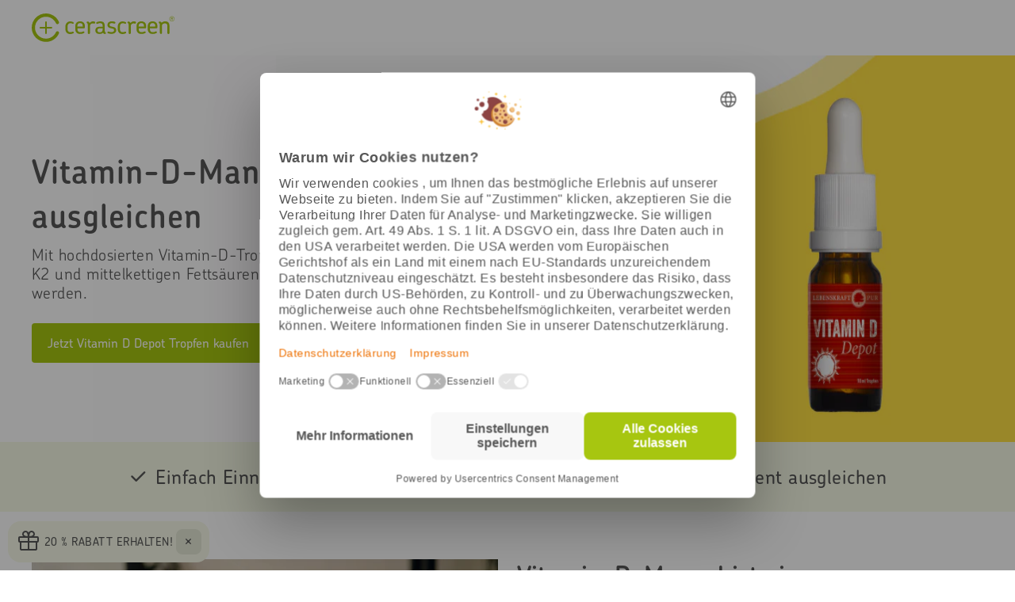

--- FILE ---
content_type: text/html; charset=utf-8
request_url: https://www.cerascreen.de/pages/vitamin-d-mangel-lebenskraftpur-vitamin-d-depot-tropfen
body_size: 119557
content:
<!doctype html>
<html class="no-js" lang="de">
  <head>
    <meta charset="utf-8">
    <!-- Google Tag Manager -->

  <script type="text/javascript">
    // Google Tag Manager
    (function (w, d, s, l, i) {
      w[l] = w[l] || [];
      w[l].push({
        'gtm.start': new Date().getTime(),
        event: 'gtm.js',
      });
      var f = d.getElementsByTagName(s)[0],
        j = d.createElement(s),
        dl = l != 'dataLayer' ? '&l=' + l : '';
      j.async = true;
      j.src = 'https://www.googletagmanager.com/gtm.js?id=' + i + dl;
      f.parentNode.insertBefore(j, f);
    })(window, document, 'script', 'dataLayer', 'GTM-5VKQP9S'); //replace GTM-XXXXXX with Google Tag Manager ID
  </script>

<!-- End Google Tag Manager -->


  


    <!-- BEGIN Usercentrics related code -->
    <link rel="preconnect" href="//privacy-proxy.usercentrics.eu">
    <link rel="preload" href="//privacy-proxy.usercentrics.eu/latest/uc-block.bundle.js" as="script">
    <script id="usercentrics-cmp" data-settings-id="ho6bQf24WckI1P" src="https://web.cmp.usercentrics.eu/ui/loader.js" async></script>
    <script type="application/javascript" src="https://privacy-proxy.usercentrics.eu/latest/uc-block.bundle.js"></script>
    <script>
      uc.deactivateBlocking(['vdUe2GDtm', "r1PkZcEs_iWQ"]); // Calendly, Typeform
      window.addEventListener('UC_UI_CMP_EVENT', function(event) {
        if (event.detail.type == "SAVE" || event.detail.type == "ACCEPT_ALL") {
            window.location.reload();
        }
      });
    </script>
    <!-- END Usercentrics related code -->
    
    <script>
	(() => {
	try {
		var e,
		t = navigator.userAgent,
		r = 0,
		n = (e, t, r) => e.setAttribute(t, r),
		s = (e, t) => e.removeAttribute(t),
		d = "tagName",
		o = "forEach",
		a = "indexOf",
		i = location.href.includes("nonopt=1") || (navigator.platform[a]("x86_64") > -1 && 0 > t[a]("CrOS")) || t[a]("power") > -1 || t[a]("rix") > -1;
		!i && (document.documentElement.classList.add("mainopt"));
        window.mainopt = i;
		let c = new MutationObserver((e) => {
		e[o](({ addedNodes: e }) => {
			e[o]((e) => {
			if (
				"SCRIPT" === e[d] &&
				("web-pixels-manager-setup" === e.id ||
				e.innerHTML.includes('!window.ga') ||
				e.src.includes('tiktok-pixel'))  &&
				1 === e.nodeType
			) {
				if (e.src) {
				n(e, "d-src", e.src);
				s(e, "src");
				}
				if (e.type === 'module'){
				n(e, "dxt", 'module');
				};
				e.type = "load";
			}
			}),
			document.documentElement.classList.contains("xh") && c.disconnect();
		});
		});
		c.observe(document.documentElement, { childList: !0, subtree: !0 });
	} catch (i) {
		console.error("An error occurred:", i);
	}
	})();	
</script>
<style id="xbgl">div:not(.xbg), section:not(.xbg), ifz:not(.xbg){background-image:none !important;}</style>
<!----header code---->
<script>
	var xllbp = 200,
		gfdl = 1e4,
		xllj = 1,
		xej = 0;
	class xls {
		constructor(e) {
			this.triggerEvents = e, this.eventOptions = {
				passive: !0
			}, this.userEventListener = this.tl.bind(this), this.ltgr, this.cslf, this.lslffd = 0, this.slfired = 0, this.slfire = 0, this.excluded_js = xej, this.xllj = xllj, this.xfonts = "undefined" != typeof xgft ? xgft : [], this.xstyles = [], this.xsts = {
				n: [],
				async: [],
				defer: [],
				lazy: []
			}, this.ajqrs = []
		}
		uea(e) {
			this.triggerEvents.forEach(t => window.addEventListener(t, e.userEventListener, e.eventOptions))
		}
		uer(e) {
			this.triggerEvents.forEach(t => window.removeEventListener(t, e.userEventListener, e.eventOptions))
		}
		tol() {
			"loading" === document.readyState ? document.addEventListener("DOMContentLoaded", this.lr.bind(this)) : this.lr()
		}
		tl() {
			this.uer(this), this.lslffd = 1, this.ahc("xh"), "loading" === document.readyState ? (document.addEventListener("DOMContentLoaded", this.lsr.bind(this)), this.slfire || document.addEventListener("DOMContentLoaded", this.lr.bind(this))) : (this.lsr(), this.slfire || this.lr())
		}
		async lsr() {
			this.cslf || (this.cslf = !0, this.rc(), document.getElementsByTagName("html")[0].setAttribute("data-css", this.xstyles.length), document.getElementsByTagName("html")[0].setAttribute("dcld", 0), this.prelss(this.xstyles), this.lsp())
		}
		async lsp() {
			setTimeout(function(e) {
				document.getElementsByTagName("html")[0].classList.contains("spl") ? e.lcc(e.xstyles) : e.lsp()
			}, 200, this)
		}
		async lr() {
			this.slfired || (this.slfired = !0, this.hel(), this.exedw(), this.rs(), this.ahc("xr"), "function" == typeof xeosj && xeosj(), this.prelss(this.xsts.n), this.prelss(this.xsts.defer), this.prelss(this.xsts.async), this.za(), this.zb(), await this.lss(this.xsts.n), await this.lss(this.xsts.defer), await this.lss(this.xsts.async), await this.edc(), await this.ewl(), window.dispatchEvent(new Event("xsts-loaded")), this.ahc("xst"), "function" == typeof xeoej && xeoej(), this.ltgr = setInterval(this.xtls, 500, this))
		}
		async xtls(e) {
			e.lslffd && (await e.lss(e.xsts.lazy), e.ahc("scld"), setTimeout(function(){e.ahc("scldl")}, 1000),clearInterval(e.ltgr))
		}
		ahc(e) {
			document.getElementsByTagName("html")[0].classList.add(e)
		}
		rs() {
			document.querySelectorAll("script[type=load]").forEach(e => {
				e.hasAttribute("d-src") ? e.hasAttribute("async") && !1 !== e.async ? this.xsts.async.push(e) : e.hasAttribute("defer") && !1 !== e.defer || "module" === e.getAttribute("dxt") ? this.xsts.defer.push(e) : this.xsts.n.push(e) : this.xsts.n.push(e)
			}), document.querySelectorAll("script[type=lload]").forEach(e => {
				this.xsts.lazy.push(e)
			})
		}
		rc() {
			document.querySelectorAll("link[d-href]").forEach(e => {
				this.xstyles.push(e)
			})
		}
		async es(e) {
			return await this.rpf(), new Promise(t => {
				let s = document.createElement("script"),
					a;
				[...e.attributes].forEach(e => {
					let t = e.nodeName;
					"type" !== t && "d-src" !== t && ("dxt" === t && (t = "type", a = e.nodeValue),  s.setAttribute(t, e.nodeValue))
				}), e.hasAttribute("d-src") ? (s.setAttribute("src", e.getAttribute("d-src")), s.addEventListener("load", t), s.addEventListener("error", t)) : (s.text = e.text, t()), null !== e.parentNode && e.parentNode.replaceChild(s, e)
			})
		}
		async ec(e) {
			var t;
			let s;
			return t = e, void((s = document.createElement("link")).href = t.getAttribute("d-href"), s.rel = "stylesheet", document.head.appendChild(s), t.parentNode.removeChild(t))
		}
		async lss(e) {
			let t = e.shift();
			return t ? (await this.es(t), this.lss(e)) : Promise.resolve()
		}
		async lcc(e) {
			let t = e.shift();
			return t ? (this.ec(t), this.lcc(e)) : "loaded"
		}
		async lfts(e) {
			var t = document.createDocumentFragment();
			e.forEach(e => {
				let s = document.createElement("link");
				s.href = e, s.rel = "stylesheet", t.appendChild(s)
			}), setTimeout(function() {
				document.head.appendChild(t)
			}, gfdl)
		}
		prelss(e) {
			var t = document.createDocumentFragment(),
				s = 0,
				a = this;
			[...e].forEach(i => {
				let r = i.getAttribute("d-src"),
					n = i.getAttribute("d-href");
				if (r) {
					let d = document.createElement("link");
					d.href = r, d.rel = "preload", d.as = "script", t.appendChild(d)
				} else if (n) {
					let l = document.createElement("link");
					l.href = n, l.rel = "preload", l.as = "style", s++, e.length == s && (l.dataset.last = 1), t.appendChild(l), l.onload = function() {
						fetch(this.href).then(e => e.blob()).then(e => {
							a.ucl()
						}).catch(e => {
							a.ucl()
						})
					}, l.onerror = function() {
						a.ucl()
					}
				}
			}), document.head.appendChild(t)
		}
		ucl() {
			document.getElementsByTagName("html")[0].setAttribute("dcld", parseInt(document.getElementsByTagName("html")[0].getAttribute("dcld")) + 1), document.getElementsByTagName("html")[0].getAttribute("data-css") == document.getElementsByTagName("html")[0].getAttribute("dcld") && document.getElementsByTagName("html")[0].classList.add("spl")
		}
		hel() {
			let e = {};

			function t(t, s) {
				! function(t) {
					function s(s) {
						return e[t].eventsToRewrite.indexOf(s) >= 0 ? "x" + s : s
					}
					e[t] || (e[t] = {
						originalFunctions: {
							add: t.addEventListener,
							remove: t.removeEventListener
						},
						eventsToRewrite: []
					}, t.addEventListener = function() {
						arguments[0] = s(arguments[0]), e[t].originalFunctions.add.apply(t, arguments)
					}, t.removeEventListener = function() {
						arguments[0] = s(arguments[0]), e[t].originalFunctions.remove.apply(t, arguments)
					})
				}(t), e[t].eventsToRewrite.push(s)
			}

			function s(e, t) {
				let s = e[t];
				Object.defineProperty(e, t, {
					get: () => s || function() {},
					set(a) {
						e["y" + t] = s = a
					}
				})
			}
			t(document, "DOMContentLoaded"), t(window, "DOMContentLoaded"), t(window, "load"), t(window, "pageshow"), t(document, "readystatechange"), s(document, "onreadystatechange"), s(window, "onload"), s(window, "onpageshow")
		}
		hj(e) {
			let t = window.jQuery;
			Object.defineProperty(window, "jQuery", {
				get: () => t,
				set(s) {
					if (s && s.fn && !e.ajqrs.includes(s)) {
						s.fn.ready = s.fn.init.prototype.ready = function(t) {
							if (void 0 !== t) return e.slfired ? e.domReadyFired ? t.bind(document)(s) : document.addEventListener("xDOMContentLoaded", () => t.bind(document)(s)) : t.bind(document)(s), s(document)
						};
						let a = s.fn.on;
						s.fn.on = s.fn.init.prototype.on = function() {
							if ("ready" == arguments[0]) {
								if (this[0] !== document) return a.apply(this, arguments), this;
								arguments[1].bind(document)(s)
							}
							if (this[0] === window) {
								function e(e) {
									return e.split(" ").map(e => "load" === e || 0 === e.indexOf("load.") ? "xjld" : e).join(" ")
								}
								"string" == typeof arguments[0] || arguments[0] instanceof String ? arguments[0] = e(arguments[0]) : "object" == typeof arguments[0] && Object.keys(arguments[0]).forEach(t => {
									Object.assign(arguments[0], {
										[e(t)]: arguments[0][t]
									})[t]
								})
							}
							return a.apply(this, arguments), this
						}, e.ajqrs.push(s)
					}
					t = s
				}
			})
		}
		async edc() {
			this.domReadyFired = !0, await this.rpf(), document.dispatchEvent(new Event("xDOMContentLoaded")), await this.rpf(), window.dispatchEvent(new Event("xDOMContentLoaded")), await this.rpf(), document.dispatchEvent(new Event("xreadystatechange")), await this.rpf(), document.yonreadystatechange && document.yonreadystatechange()
		}
		async ewl() {
			await this.rpf(), setTimeout(function() {
				window.dispatchEvent(new Event("xload"))
			}, 100), await this.rpf(), window.yonload && window.yonload(), await this.rpf(), this.ajqrs.forEach(e => e(window).trigger("xjld")), window.dispatchEvent(new Event("xps")), await this.rpf(), window.yonpageshow && window.yonpageshow()
		}
		exedw() {
			let e = new Map;
			document.write = document.writeln = function(t) {
				let s = document.currentScript,
					a = document.createRange(),
					i = s.parentElement,
					r = e.get(s);
				void 0 === r && (r = s.nextSibling, e.set(s, r));
				let n = document.createDocumentFragment();
				a.setStart(n, 0), n.appendChild(a.createContextualFragment(t)), i.insertBefore(n, r)
			}
		}
		async rpf() {
			return new Promise(e => requestAnimationFrame(e))
		}
		static et() {
			let e = new xls(["keydown", "mousemove", "touchmove", "touchstart", "touchend", "wheel"]);
			e.lfts(e.xfonts), e.uea(e), e.excluded_js || e.hj(e), e.xllj || (e.slfire = 1, e.tol());
			let t = setInterval(function e(s) {
				null != document.body && (document.body.getBoundingClientRect().top < -30 && s.tl(), clearInterval(t))
			}, 500, e)
		}	
		static ur() {
			let e = new xls(["keydown", "mousemove", "touchmove", "touchstart", "touchend", "wheel"]);
			e.lfts(e.xfonts), e.uea(e), e.excluded_js || e.hj(e), e.xllj || (e.slfire = 1, e.tol());
			e.tl();
		}
        
		za() {
			document.querySelectorAll(".analytics").forEach(function(e) {
				trekkie.integrations = !1;
				var t = document.createElement("script");
				t.innerHTML = e.innerHTML, e.parentNode.insertBefore(t, e.nextSibling), e.parentNode.removeChild(e)
			})
		}
		zb() {
			document.querySelectorAll(".boomerang").forEach(function(e) {
				window.BOOMR.version = !1;
				var t = document.createElement("script");
				t.innerHTML = e.innerHTML, e.parentNode.insertBefore(t, e.nextSibling), e.parentNode.removeChild(e)
			})
			setTimeout(function() {
				document.querySelectorAll(".rcss").forEach(function(a) {
					a.remove();
				});
			}, 8000);
		}
        
	}
	setTimeout(function() {
		xls.et();
	},1000);
</script>
    
    
  
  <script data-usercentrics="ABlyft" type="text/plain" src="https://cdn.ablyft.com/s/50908062.js"></script>
  
  

  
  
  <script>(function(H){H.className=H.className.replace(/\bno-js\b/,'js')})(document.documentElement)</script>

  <!-- lang href -->
  
    <link rel="alternate" hreflang="de-DE" href="https://www.cerascreen.de/pages/vitamin-d-mangel-lebenskraftpur-vitamin-d-depot-tropfen" >
    <link rel="alternate" hreflang="de-AT" href="https://www.cerascreen.at/pages/vitamin-d-mangel-lebenskraftpur-vitamin-d-depot-tropfen" >
    <link rel="alternate" hreflang="de-CH" href="https://www.cerascreen.ch/pages/vitamin-d-mangel-lebenskraftpur-vitamin-d-depot-tropfen" >
  
    



    <meta http-equiv="X-UA-Compatible" content="IE=edge">
    
      <link rel="shortcut icon" href="https://cdn.shopify.com/s/files/1/0015/1047/3777/files/favicon_cerascreen_240x240_7ac8730c-b67f-4eec-bd31-743c1c626350.png?v=1613640095" type="image/png">
    
    
    <title>
      
        Vitamin-D-Mangel ausgleichen mit den LebenskraftPur Vitamin D Depot Tropfen
          
          
      
    </title>
    
    
      <meta name="description" content="Vitamin-D-Mangel? Jetzt effizient ausgleichen. Mit hochdosierten Vitamin-D-Tropfen, die dank der Kombination mit Vitamin K2 und mittelkettigen Fettsäuren extrem gut vom Körper aufgenommen werden.">
    
    
    <!-- /snippets/social-meta-tags.liquid -->
<meta property="og:site_name" content="Cerascreen DE">
<meta property="og:url" content="https://www.cerascreen.de/pages/vitamin-d-mangel-lebenskraftpur-vitamin-d-depot-tropfen">
<meta property="og:title" content="Vitamin-D-Mangel ausgleichen mit den LebenskraftPur Vitamin D Depot Tropfen">
<meta property="og:type" content="website">
<meta property="og:description" content="Vitamin-D-Mangel? Jetzt effizient ausgleichen. Mit hochdosierten Vitamin-D-Tropfen, die dank der Kombination mit Vitamin K2 und mittelkettigen Fettsäuren extrem gut vom Körper aufgenommen werden.">


<meta name="twitter:site" content="@">
<meta name="twitter:card" content="summary_large_image">
<meta name="twitter:title" content="Vitamin-D-Mangel ausgleichen mit den LebenskraftPur Vitamin D Depot Tropfen">
<meta name="twitter:description" content="Vitamin-D-Mangel? Jetzt effizient ausgleichen. Mit hochdosierten Vitamin-D-Tropfen, die dank der Kombination mit Vitamin K2 und mittelkettigen Fettsäuren extrem gut vom Körper aufgenommen werden.">
    
    <meta name="viewport" content="width=device-width,initial-scale=1">
    <meta name="theme-color" content="#a7c610">
    <meta name="facebook-domain-verification" content="psxqup1icr6pkrvat5gqmzeknv7joy">
    <meta name="google-site-verification" content="WZKcozqRG_47qgux08rchU3Cgb2WDv5vyhU6iSUIK_g" >
    
    

    
      <link rel="canonical" href="https://www.cerascreen.de/pages/vitamin-d-mangel-lebenskraftpur-vitamin-d-depot-tropfen">
    

    
      <style>@charset "UTF-8";@font-face{font-family:ChevinPro;font-style:normal;font-weight:300;src:local(""),url(https://cdn.shopify.com/s/files/1/0015/1047/3777/files/ChevinPro-Light.otf?v=1637325591) format("truetype");font-display:swap}@font-face{font-family:ChevinPro;font-style:normal;font-weight:400;src:local(""),url(https://cdn.shopify.com/s/files/1/0015/1047/3777/files/ChevinPro-Medium.otf?v=1637325591) format("truetype");font-display:swap}@font-face{font-family:ChevinPro;font-style:normal;font-weight:500;src:local(""),url(https://cdn.shopify.com/s/files/1/0015/1047/3777/files/ChevinPro-Medium.otf?v=1637325591) format("truetype");font-display:swap}@font-face{font-family:ChevinPro;font-style:normal;font-weight:600;src:local(""),url(https://cdn.shopify.com/s/files/1/0015/1047/3777/files/ChevinPro-Medium.otf?v=1637325591) format("truetype");font-display:swap}@font-face{font-family:ChevinPro;font-style:normal;font-weight:700;src:local(""),url(https://cdn.shopify.com/s/files/1/0015/1047/3777/files/ChevinPro-DemiBold.otf?v=1647601994) format("truetype");font-display:swap}@font-face{font-family:icomoon;src:url(https://cdn.shopify.com/s/files/1/1705/8705/files/icomoon-06-2025.eot);src:url(https://cdn.shopify.com/s/files/1/1705/8705/files/icomoon-06-2025.eot) format("embedded-opentype"),url(https://cdn.shopify.com/s/files/1/1705/8705/files/icomoon-06-2025.ttf) format("truetype"),url(https://cdn.shopify.com/s/files/1/1705/8705/files/icomoon-06-2025.woff) format("woff");font-weight:400;font-style:normal;font-display:block}[class*=" icon-"],[class^=icon-]{font-family:icomoon!important;speak:never;font-style:normal;font-weight:400;font-variant:normal;text-transform:none;line-height:1;-webkit-font-smoothing:antialiased;-moz-osx-font-smoothing:grayscale}.icon-cart:before{content:"\e905"}.icon-stethoscope:before{content:"\e92d"}.icon-Calendar:before{content:"\e931"}.icon-help:before{content:"\e92e"}.icon-chat:before{content:"\e92f"}.icon-email:before{content:"\e930"}.icon-test:before{content:"\e907"}.icon-phone:before{content:"\e929"}.icon-reset:before{content:"\e927"}.icon-close:before{content:"\e926"}.icon-gluten:before{content:"\e925"}.icon-timer:before{content:"\e923"}.icon-return:before{content:"\e908"}.icon-van:before{content:"\e909"}.icon-star:before{content:"\e90a"}.icon-star-empty:before{content:"\e90b"}.icon-check-circle:before{content:"\e90c"}.icon-delivery-time:before{content:"\e90d"}.icon-shipping:before{content:"\e90e"}.icon-add:before{content:"\e90f"}.icon-remove:before{content:"\e910"}.icon-continue2:before{content:"\e911"}.icon-back2:before{content:"\e912"}.icon-check2:before{content:"\e913"}.icon-chevron-bottom:before{content:"\e914"}.icon-chevron-top:before{content:"\e915"}.icon-chevron-back:before{content:"\e916"}.icon-chevron-next:before{content:"\e917"}.icon-check:before{content:"\e918"}.icon-chat-circle-dots:before{content:"\e919"}.icon-edit:before{content:"\e91a"}.icon-share:before{content:"\e91b"}.icon-link:before{content:"\e91c"}.icon-gift:before{content:"\e91d"}.icon-download:before{content:"\e91e"}.icon-calendar:before{content:"\e91f"}.icon-top:before{content:"\e921"}.icon-arrow-top:before{content:"\e922"}.icon-menu:before{content:"\e906"}.icon-prev:before{content:"\e902"}.icon-next:before{content:"\e903"}.icon-login:before{content:"\e904"}.icon-search:before{content:"\e901"}.icon-eye:before{content:"\e900"}.icon-heart_line:before{content:"\e920"}.icon-heart:before{content:"\e92a"}.icon-service:before{content:"\e92b"}.icon-menu-hamburger:before{content:"\e928"}.icon-info:before{content:"\e924"}.icon-hand:before{content:"\e92c"}:root{--bs-primary:#A7C610;--bs-secondary:#B2B2B2;--bs-alert:#dc3545;--bs-warning:#FFDF44;--bs-light:#F7F7F7;--bs-dark:#575757;--bs-focal:#EE7103;--bs-white:#fff;--bs-black:#000;--bs-blue:#315B9F;--bs-gray-100:#F7F7F7;--bs-gray-200:#E5E5E5;--bs-gray-300:#D4D9DF;--bs-gray-400:#C4C4C4;--bs-gray-500:#B2B2B2;--bs-gray-600:#575757;--bs-gray-700:#495057;--bs-gray-800:#343a40;--bs-gray-900:#212529;--bs-primary:#A7C610;--bs-secondary:#B2B2B2;--bs-alert:#dc3545;--bs-warning:#FFDF44;--bs-light:#F7F7F7;--bs-dark:#575757;--bs-focal:#EE7103;--bs-white:#fff;--bs-black:#000;--bs-blue:#315B9F;--bs-primary-rgb:167,198,16;--bs-secondary-rgb:178,178,178;--bs-alert-rgb:220,53,69;--bs-warning-rgb:255,223,68;--bs-light-rgb:247,247,247;--bs-dark-rgb:87,87,87;--bs-focal-rgb:238,113,3;--bs-white-rgb:255,255,255;--bs-black-rgb:0,0,0;--bs-blue-rgb:49,91,159;--bs-white-rgb:255,255,255;--bs-black-rgb:0,0,0;--bs-body-color-rgb:33,37,41;--bs-body-bg-rgb:255,255,255;--bs-font-sans-serif:system-ui,-apple-system,"Segoe UI",Roboto,"Helvetica Neue",Arial,"Noto Sans","Liberation Sans",sans-serif,"Apple Color Emoji","Segoe UI Emoji","Segoe UI Symbol","Noto Color Emoji";--bs-font-monospace:SFMono-Regular,Menlo,Monaco,Consolas,"Liberation Mono","Courier New",monospace;--bs-gradient:linear-gradient(180deg, rgba(255, 255, 255, 0.15), rgba(255, 255, 255, 0));--bs-body-font-family:var(--bs-font-sans-serif);--bs-body-font-size:1rem;--bs-body-font-weight:400;--bs-body-line-height:1.5;--bs-body-color:#212529;--bs-body-bg:#fff}.container,.container-fluid,.container-lg,.container-md,.container-sm,.container-xl{width:100%;padding-right:var(--bs-gutter-x,.75rem);padding-left:var(--bs-gutter-x,.75rem);margin-right:auto;margin-left:auto}@media (min-width:576px){.container,.container-sm{max-width:540px}}@media (min-width:768px){.container,.container-md,.container-sm{max-width:720px}}@media (min-width:992px){.container,.container-lg,.container-md,.container-sm{max-width:960px}}@media (min-width:1260px){.container,.container-lg,.container-md,.container-sm,.container-xl{max-width:1240px}}.row{--bs-gutter-x:1.5rem;--bs-gutter-y:0;display:flex;flex-wrap:wrap;margin-top:calc(var(--bs-gutter-y) * -1);margin-right:calc(var(--bs-gutter-x) * -.5);margin-left:calc(var(--bs-gutter-x) * -.5)}.row>*{box-sizing:border-box;flex-shrink:0;width:100%;max-width:100%;padding-right:calc(var(--bs-gutter-x) * .5);padding-left:calc(var(--bs-gutter-x) * .5);margin-top:var(--bs-gutter-y)}.row-xs{--bs-gutter-x:10px;--bs-gutter-y:0;display:flex;flex-wrap:wrap;margin-top:calc(var(--bs-gutter-y) * -1);margin-right:calc(var(--bs-gutter-x) * -.5);margin-left:calc(var(--bs-gutter-x) * -.5)}.row-xs>*{box-sizing:border-box;flex-shrink:0;width:100%;max-width:100%;padding-right:calc(var(--bs-gutter-x) * .5);padding-left:calc(var(--bs-gutter-x) * .5);margin-top:var(--bs-gutter-y)}.col{flex:1 0 0%}.row-cols-auto>*{flex:0 0 auto;width:auto}.row-cols-1>*{flex:0 0 auto;width:100%}.row-cols-2>*{flex:0 0 auto;width:50%}.row-cols-3>*{flex:0 0 auto;width:33.3333333333%}.row-cols-4>*{flex:0 0 auto;width:25%}.row-cols-5>*{flex:0 0 auto;width:20%}.row-cols-6>*{flex:0 0 auto;width:16.6666666667%}.col-auto{flex:0 0 auto;width:auto}.col-1{flex:0 0 auto;width:8.33333333%}.col-2{flex:0 0 auto;width:16.66666667%}.col-3{flex:0 0 auto;width:25%}.col-4{flex:0 0 auto;width:33.33333333%}.col-5{flex:0 0 auto;width:41.66666667%}.col-6{flex:0 0 auto;width:50%}.col-7{flex:0 0 auto;width:58.33333333%}.col-8{flex:0 0 auto;width:66.66666667%}.col-9{flex:0 0 auto;width:75%}.col-10{flex:0 0 auto;width:83.33333333%}.col-11{flex:0 0 auto;width:91.66666667%}.col-12{flex:0 0 auto;width:100%}@media (min-width:576px){.col-sm{flex:1 0 0%}.row-cols-sm-auto>*{flex:0 0 auto;width:auto}.row-cols-sm-1>*{flex:0 0 auto;width:100%}.row-cols-sm-2>*{flex:0 0 auto;width:50%}.row-cols-sm-3>*{flex:0 0 auto;width:33.3333333333%}.row-cols-sm-4>*{flex:0 0 auto;width:25%}.row-cols-sm-5>*{flex:0 0 auto;width:20%}.row-cols-sm-6>*{flex:0 0 auto;width:16.6666666667%}.col-sm-auto{flex:0 0 auto;width:auto}.col-sm-1{flex:0 0 auto;width:8.33333333%}.col-sm-2{flex:0 0 auto;width:16.66666667%}.col-sm-3{flex:0 0 auto;width:25%}.col-sm-4{flex:0 0 auto;width:33.33333333%}.col-sm-5{flex:0 0 auto;width:41.66666667%}.col-sm-6{flex:0 0 auto;width:50%}.col-sm-7{flex:0 0 auto;width:58.33333333%}.col-sm-8{flex:0 0 auto;width:66.66666667%}.col-sm-9{flex:0 0 auto;width:75%}.col-sm-10{flex:0 0 auto;width:83.33333333%}.col-sm-11{flex:0 0 auto;width:91.66666667%}.col-sm-12{flex:0 0 auto;width:100%}}@media (min-width:768px){.col-md{flex:1 0 0%}.row-cols-md-auto>*{flex:0 0 auto;width:auto}.row-cols-md-1>*{flex:0 0 auto;width:100%}.row-cols-md-2>*{flex:0 0 auto;width:50%}.row-cols-md-3>*{flex:0 0 auto;width:33.3333333333%}.row-cols-md-4>*{flex:0 0 auto;width:25%}.row-cols-md-5>*{flex:0 0 auto;width:20%}.row-cols-md-6>*{flex:0 0 auto;width:16.6666666667%}.col-md-auto{flex:0 0 auto;width:auto}.col-md-1{flex:0 0 auto;width:8.33333333%}.col-md-2{flex:0 0 auto;width:16.66666667%}.col-md-3{flex:0 0 auto;width:25%}.col-md-4{flex:0 0 auto;width:33.33333333%}.col-md-5{flex:0 0 auto;width:41.66666667%}.col-md-6{flex:0 0 auto;width:50%}.col-md-7{flex:0 0 auto;width:58.33333333%}.col-md-8{flex:0 0 auto;width:66.66666667%}.col-md-9{flex:0 0 auto;width:75%}.col-md-10{flex:0 0 auto;width:83.33333333%}.col-md-11{flex:0 0 auto;width:91.66666667%}.col-md-12{flex:0 0 auto;width:100%}}@media (min-width:992px){.col-lg{flex:1 0 0%}.row-cols-lg-auto>*{flex:0 0 auto;width:auto}.row-cols-lg-1>*{flex:0 0 auto;width:100%}.row-cols-lg-2>*{flex:0 0 auto;width:50%}.row-cols-lg-3>*{flex:0 0 auto;width:33.3333333333%}.row-cols-lg-4>*{flex:0 0 auto;width:25%}.row-cols-lg-5>*{flex:0 0 auto;width:20%}.row-cols-lg-6>*{flex:0 0 auto;width:16.6666666667%}.col-lg-auto{flex:0 0 auto;width:auto}.col-lg-1{flex:0 0 auto;width:8.33333333%}.col-lg-2{flex:0 0 auto;width:16.66666667%}.col-lg-3{flex:0 0 auto;width:25%}.col-lg-4{flex:0 0 auto;width:33.33333333%}.col-lg-5{flex:0 0 auto;width:41.66666667%}.col-lg-6{flex:0 0 auto;width:50%}.col-lg-7{flex:0 0 auto;width:58.33333333%}.col-lg-8{flex:0 0 auto;width:66.66666667%}.col-lg-9{flex:0 0 auto;width:75%}.col-lg-10{flex:0 0 auto;width:83.33333333%}.col-lg-11{flex:0 0 auto;width:91.66666667%}.col-lg-12{flex:0 0 auto;width:100%}}@media (min-width:1260px){.col-xl{flex:1 0 0%}.row-cols-xl-auto>*{flex:0 0 auto;width:auto}.row-cols-xl-1>*{flex:0 0 auto;width:100%}.row-cols-xl-2>*{flex:0 0 auto;width:50%}.row-cols-xl-3>*{flex:0 0 auto;width:33.3333333333%}.row-cols-xl-4>*{flex:0 0 auto;width:25%}.row-cols-xl-5>*{flex:0 0 auto;width:20%}.row-cols-xl-6>*{flex:0 0 auto;width:16.6666666667%}.col-xl-auto{flex:0 0 auto;width:auto}.col-xl-1{flex:0 0 auto;width:8.33333333%}.col-xl-2{flex:0 0 auto;width:16.66666667%}.col-xl-3{flex:0 0 auto;width:25%}.col-xl-4{flex:0 0 auto;width:33.33333333%}.col-xl-5{flex:0 0 auto;width:41.66666667%}.col-xl-6{flex:0 0 auto;width:50%}.col-xl-7{flex:0 0 auto;width:58.33333333%}.col-xl-8{flex:0 0 auto;width:66.66666667%}.col-xl-9{flex:0 0 auto;width:75%}.col-xl-10{flex:0 0 auto;width:83.33333333%}.col-xl-11{flex:0 0 auto;width:91.66666667%}.col-xl-12{flex:0 0 auto;width:100%}}.nav{display:flex;flex-wrap:wrap;padding-left:0;margin-bottom:0;list-style:none}.nav-link{display:block;padding:1.44rem 3.44rem;color:#575757;text-decoration:none;transition:color .15s ease-in-out,background-color .15s ease-in-out,border-color .15s ease-in-out}@media (prefers-reduced-motion:reduce){.nav-link{transition:none}}.nav-link:focus,.nav-link:hover{color:#a7c610}.nav-link.disabled{color:#575757;pointer-events:none;cursor:default}.nav-tabs{border-bottom:1px solid #e5e5e5}.nav-tabs .nav-link{margin-bottom:-1px;background:0 0;border:1px solid transparent;border-top-left-radius:.25rem;border-top-right-radius:.25rem}.nav-tabs .nav-link:focus,.nav-tabs .nav-link:hover{border-color:transparent transparent #e5e5e5;isolation:isolate}.nav-tabs .nav-link.disabled{color:#575757;background-color:transparent;border-color:transparent}.nav-tabs .nav-item.show .nav-link,.nav-tabs .nav-link.active{color:#575757;background-color:#fff;border-color:transparent transparent #e5e5e5}.nav-tabs .dropdown-menu{margin-top:-1px;border-top-left-radius:0;border-top-right-radius:0}.nav-pills .nav-link{background:0 0;border:0;border-radius:.25rem}.nav-pills .nav-link.active,.nav-pills .show>.nav-link{color:#fff;background-color:#a7c610}.nav-fill .nav-item,.nav-fill>.nav-link{flex:1 1 auto;text-align:center}.nav-justified .nav-item,.nav-justified>.nav-link{flex-basis:0;flex-grow:1;text-align:center}.nav-fill .nav-item .nav-link,.nav-justified .nav-item .nav-link{width:100%}.tab-content>.tab-pane{display:none}.tab-content>.active{display:block}.link-primary{color:#a7c610}.link-primary:focus,.link-primary:hover{color:#b9d140}.link-secondary{color:#b2b2b2}.link-secondary:focus,.link-secondary:hover{color:#c1c1c1}.link-alert{color:#dc3545}.link-alert:focus,.link-alert:hover{color:#b02a37}.link-warning{color:#ffdf44}.link-warning:focus,.link-warning:hover{color:#ffe569}.link-light{color:#f7f7f7}.link-light:focus,.link-light:hover{color:#f9f9f9}.link-dark{color:#575757}.link-dark:focus,.link-dark:hover{color:#464646}.link-focal{color:#ee7103}.link-focal:focus,.link-focal:hover{color:#f18d35}.link-white{color:#fff}.link-white:focus,.link-white:hover{color:#fff}.link-black{color:#000}.link-black:focus,.link-black:hover{color:#000}.link-blue{color:#315b9f}.link-blue:focus,.link-blue:hover{color:#27497f}.ratio{position:relative;width:100%}.ratio::before{display:block;padding-top:var(--bs-aspect-ratio);content:""}.ratio>*{position:absolute;top:0;left:0;width:100%;height:100%}.ratio-1x1{--bs-aspect-ratio:100%}.ratio-4x3{--bs-aspect-ratio:75%}.ratio-16x9{--bs-aspect-ratio:56.25%}.ratio-21x9{--bs-aspect-ratio:42.8571428571%}.fixed-top{position:fixed;top:0;right:0;left:0;z-index:1030}.fixed-bottom{position:fixed;right:0;bottom:0;left:0;z-index:1030}.sticky-top{position:sticky;top:0;z-index:1020}@media (min-width:576px){.sticky-sm-top{position:sticky;top:0;z-index:1020}}@media (min-width:768px){.sticky-md-top{position:sticky;top:0;z-index:1020}}@media (min-width:992px){.sticky-lg-top{position:sticky;top:0;z-index:1020}}@media (min-width:1260px){.sticky-xl-top{position:sticky;top:0;z-index:1020}}.stretched-link::after{position:absolute;top:0;right:0;bottom:0;left:0;z-index:1;content:""}.text-truncate{overflow:hidden;text-overflow:ellipsis;white-space:nowrap}.d-inline{display:inline!important}.d-inline-block{display:inline-block!important}.d-block{display:block!important}.d-grid{display:grid!important}.d-table{display:table!important}.d-table-row{display:table-row!important}.d-table-cell{display:table-cell!important}.d-flex{display:flex!important}.d-inline-flex{display:inline-flex!important}.d-none{display:none!important}.border{border:1px solid #e5e5e5!important}.border-0{border:0!important}.border-top{border-top:1px solid #e5e5e5!important}.border-top-0{border-top:0!important}.border-end{border-right:1px solid #e5e5e5!important}.border-end-0{border-right:0!important}.border-bottom{border-bottom:1px solid #e5e5e5!important}.border-bottom-0{border-bottom:0!important}.border-start{border-left:1px solid #e5e5e5!important}.border-start-0{border-left:0!important}.border-primary{border-color:#a7c610!important}.border-secondary{border-color:#b2b2b2!important}.border-alert{border-color:#dc3545!important}.border-warning{border-color:#ffdf44!important}.border-light{border-color:#f7f7f7!important}.border-dark{border-color:#575757!important}.border-focal{border-color:#ee7103!important}.border-white{border-color:#fff!important}.border-black{border-color:#000!important}.border-blue{border-color:#315b9f!important}.border-1{border-width:1px!important}.border-2{border-width:2px!important}.border-3{border-width:3px!important}.border-4{border-width:4px!important}.border-5{border-width:5px!important}.flex-fill{flex:1 1 auto!important}.flex-row{flex-direction:row!important}.flex-column{flex-direction:column!important}.flex-row-reverse{flex-direction:row-reverse!important}.flex-column-reverse{flex-direction:column-reverse!important}.flex-grow-0{flex-grow:0!important}.flex-grow-1{flex-grow:1!important}.flex-shrink-0{flex-shrink:0!important}.flex-shrink-1{flex-shrink:1!important}.flex-wrap{flex-wrap:wrap!important}.flex-nowrap{flex-wrap:nowrap!important}.flex-wrap-reverse{flex-wrap:wrap-reverse!important}.justify-content-start{justify-content:flex-start!important}.justify-content-end{justify-content:flex-end!important}.justify-content-center{justify-content:center!important}.justify-content-between{justify-content:space-between!important}.justify-content-around{justify-content:space-around!important}.justify-content-evenly{justify-content:space-evenly!important}.align-items-start{align-items:flex-start!important}.align-items-end{align-items:flex-end!important}.align-items-center{align-items:center!important}.align-items-baseline{align-items:baseline!important}.align-items-stretch{align-items:stretch!important}.align-content-start{align-content:flex-start!important}.align-content-end{align-content:flex-end!important}.align-content-center{align-content:center!important}.align-content-between{align-content:space-between!important}.align-content-around{align-content:space-around!important}.align-content-stretch{align-content:stretch!important}.align-self-auto{align-self:auto!important}.align-self-start{align-self:flex-start!important}.align-self-end{align-self:flex-end!important}.align-self-center{align-self:center!important}.align-self-baseline{align-self:baseline!important}.align-self-stretch{align-self:stretch!important}.order-first{order:-1!important}.order-0{order:0!important}.order-1{order:1!important}.order-2{order:2!important}.order-3{order:3!important}.order-4{order:4!important}.order-5{order:5!important}.order-last{order:6!important}.m-0{margin:0!important}.m-1{margin:.25rem!important}.m-2{margin:.625rem!important}.m-3{margin:1rem!important}.m-4{margin:1.25rem!important}.m-5{margin:1.625rem!important}.m-6{margin:2.5rem!important}.m-7{margin:3.75rem!important}.m-auto{margin:auto!important}.mx-0{margin-right:0!important;margin-left:0!important}.mx-1{margin-right:.25rem!important;margin-left:.25rem!important}.mx-2{margin-right:.625rem!important;margin-left:.625rem!important}.mx-3{margin-right:1rem!important;margin-left:1rem!important}.mx-4{margin-right:1.25rem!important;margin-left:1.25rem!important}.mx-5{margin-right:1.625rem!important;margin-left:1.625rem!important}.mx-6{margin-right:2.5rem!important;margin-left:2.5rem!important}.mx-7{margin-right:3.75rem!important;margin-left:3.75rem!important}.mx-auto{margin-right:auto!important;margin-left:auto!important}.my-0{margin-top:0!important;margin-bottom:0!important}.my-1{margin-top:.25rem!important;margin-bottom:.25rem!important}.my-2{margin-top:.625rem!important;margin-bottom:.625rem!important}.my-3{margin-top:1rem!important;margin-bottom:1rem!important}.my-4{margin-top:1.25rem!important;margin-bottom:1.25rem!important}.my-5{margin-top:1.625rem!important;margin-bottom:1.625rem!important}.my-6{margin-top:2.5rem!important;margin-bottom:2.5rem!important}.my-7{margin-top:3.75rem!important;margin-bottom:3.75rem!important}.my-auto{margin-top:auto!important;margin-bottom:auto!important}.mt-0{margin-top:0!important}.mt-1{margin-top:.25rem!important}.mt-2{margin-top:.625rem!important}.mt-3{margin-top:1rem!important}.mt-4{margin-top:1.25rem!important}.mt-5{margin-top:1.625rem!important}.mt-6{margin-top:2.5rem!important}.mt-7{margin-top:3.75rem!important}.mt-auto{margin-top:auto!important}.me-0{margin-right:0!important}.me-1{margin-right:.25rem!important}.me-2{margin-right:.625rem!important}.me-3{margin-right:1rem!important}.me-4{margin-right:1.25rem!important}.me-5{margin-right:1.625rem!important}.me-6{margin-right:2.5rem!important}.me-7{margin-right:3.75rem!important}.me-auto{margin-right:auto!important}.mb-0{margin-bottom:0!important}.mb-1{margin-bottom:.25rem!important}.mb-2{margin-bottom:.625rem!important}.mb-3{margin-bottom:1rem!important}.mb-4{margin-bottom:1.25rem!important}.mb-5{margin-bottom:1.625rem!important}.mb-6{margin-bottom:2.5rem!important}.mb-7{margin-bottom:3.75rem!important}.mb-auto{margin-bottom:auto!important}.ms-0{margin-left:0!important}.ms-1{margin-left:.25rem!important}.ms-2{margin-left:.625rem!important}.ms-3{margin-left:1rem!important}.ms-4{margin-left:1.25rem!important}.ms-5{margin-left:1.625rem!important}.ms-6{margin-left:2.5rem!important}.ms-7{margin-left:3.75rem!important}.ms-auto{margin-left:auto!important}.m-n1{margin:-.25rem!important}.m-n2{margin:-.625rem!important}.m-n3{margin:-1rem!important}.m-n4{margin:-1.25rem!important}.m-n5{margin:-1.625rem!important}.m-n6{margin:-2.5rem!important}.m-n7{margin:-3.75rem!important}.mx-n1{margin-right:-.25rem!important;margin-left:-.25rem!important}.mx-n2{margin-right:-.625rem!important;margin-left:-.625rem!important}.mx-n3{margin-right:-1rem!important;margin-left:-1rem!important}.mx-n4{margin-right:-1.25rem!important;margin-left:-1.25rem!important}.mx-n5{margin-right:-1.625rem!important;margin-left:-1.625rem!important}.mx-n6{margin-right:-2.5rem!important;margin-left:-2.5rem!important}.mx-n7{margin-right:-3.75rem!important;margin-left:-3.75rem!important}.my-n1{margin-top:-.25rem!important;margin-bottom:-.25rem!important}.my-n2{margin-top:-.625rem!important;margin-bottom:-.625rem!important}.my-n3{margin-top:-1rem!important;margin-bottom:-1rem!important}.my-n4{margin-top:-1.25rem!important;margin-bottom:-1.25rem!important}.my-n5{margin-top:-1.625rem!important;margin-bottom:-1.625rem!important}.my-n6{margin-top:-2.5rem!important;margin-bottom:-2.5rem!important}.my-n7{margin-top:-3.75rem!important;margin-bottom:-3.75rem!important}.mt-n1{margin-top:-.25rem!important}.mt-n2{margin-top:-.625rem!important}.mt-n3{margin-top:-1rem!important}.mt-n4{margin-top:-1.25rem!important}.mt-n5{margin-top:-1.625rem!important}.mt-n6{margin-top:-2.5rem!important}.mt-n7{margin-top:-3.75rem!important}.me-n1{margin-right:-.25rem!important}.me-n2{margin-right:-.625rem!important}.me-n3{margin-right:-1rem!important}.me-n4{margin-right:-1.25rem!important}.me-n5{margin-right:-1.625rem!important}.me-n6{margin-right:-2.5rem!important}.me-n7{margin-right:-3.75rem!important}.mb-n1{margin-bottom:-.25rem!important}.mb-n2{margin-bottom:-.625rem!important}.mb-n3{margin-bottom:-1rem!important}.mb-n4{margin-bottom:-1.25rem!important}.mb-n5{margin-bottom:-1.625rem!important}.mb-n6{margin-bottom:-2.5rem!important}.mb-n7{margin-bottom:-3.75rem!important}.ms-n1{margin-left:-.25rem!important}.ms-n2{margin-left:-.625rem!important}.ms-n3{margin-left:-1rem!important}.ms-n4{margin-left:-1.25rem!important}.ms-n5{margin-left:-1.625rem!important}.ms-n6{margin-left:-2.5rem!important}.ms-n7{margin-left:-3.75rem!important}.p-0{padding:0!important}.p-1{padding:.25rem!important}.p-2{padding:.625rem!important}.p-3{padding:1rem!important}.p-4{padding:1.25rem!important}.p-5{padding:1.625rem!important}.p-6{padding:2.5rem!important}.p-7{padding:3.75rem!important}.px-0{padding-right:0!important;padding-left:0!important}.px-1{padding-right:.25rem!important;padding-left:.25rem!important}.px-2{padding-right:.625rem!important;padding-left:.625rem!important}.px-3{padding-right:1rem!important;padding-left:1rem!important}.px-4{padding-right:1.25rem!important;padding-left:1.25rem!important}.px-5{padding-right:1.625rem!important;padding-left:1.625rem!important}.px-6{padding-right:2.5rem!important;padding-left:2.5rem!important}.px-7{padding-right:3.75rem!important;padding-left:3.75rem!important}.py-0{padding-top:0!important;padding-bottom:0!important}.py-1{padding-top:.25rem!important;padding-bottom:.25rem!important}.py-2{padding-top:.625rem!important;padding-bottom:.625rem!important}.py-3{padding-top:1rem!important;padding-bottom:1rem!important}.py-4{padding-top:1.25rem!important;padding-bottom:1.25rem!important}.py-5{padding-top:1.625rem!important;padding-bottom:1.625rem!important}.py-6{padding-top:2.5rem!important;padding-bottom:2.5rem!important}.py-7{padding-top:3.75rem!important;padding-bottom:3.75rem!important}.pt-0{padding-top:0!important}.pt-1{padding-top:.25rem!important}.pt-2{padding-top:.625rem!important}.pt-3{padding-top:1rem!important}.pt-4{padding-top:1.25rem!important}.pt-5{padding-top:1.625rem!important}.pt-6{padding-top:2.5rem!important}.pt-7{padding-top:3.75rem!important}.pe-0{padding-right:0!important}.pe-1{padding-right:.25rem!important}.pe-2{padding-right:.625rem!important}.pe-3{padding-right:1rem!important}.pe-4{padding-right:1.25rem!important}.pe-5{padding-right:1.625rem!important}.pe-6{padding-right:2.5rem!important}.pe-7{padding-right:3.75rem!important}.pb-0{padding-bottom:0!important}.pb-1{padding-bottom:.25rem!important}.pb-2{padding-bottom:.625rem!important}.pb-3{padding-bottom:1rem!important}.pb-4{padding-bottom:1.25rem!important}.pb-5{padding-bottom:1.625rem!important}.pb-6{padding-bottom:2.5rem!important}.pb-7{padding-bottom:3.75rem!important}.ps-0{padding-left:0!important}.ps-1{padding-left:.25rem!important}.ps-2{padding-left:.625rem!important}.ps-3{padding-left:1rem!important}.ps-4{padding-left:1.25rem!important}.ps-5{padding-left:1.625rem!important}.ps-6{padding-left:2.5rem!important}.ps-7{padding-left:3.75rem!important}.text-start{text-align:left!important}.text-end{text-align:right!important}.text-center{text-align:center!important}.text-decoration-none{text-decoration:none!important}.text-decoration-underline{text-decoration:underline!important}.text-decoration-line-through{text-decoration:line-through!important}.text-wrap{white-space:normal!important}.text-nowrap{white-space:nowrap!important}.rounded{border-radius:.25rem!important}.rounded-0{border-radius:0!important}.rounded-1{border-radius:.2rem!important}.rounded-2{border-radius:.25rem!important}.rounded-3{border-radius:.3rem!important}.rounded-4{border-radius:.5rem!important}.rounded-5{border-radius:.75rem!important}.rounded-circle{border-radius:50%!important}.rounded-pill{border-radius:50rem!important}@media (min-width:576px){.d-sm-inline{display:inline!important}.d-sm-inline-block{display:inline-block!important}.d-sm-block{display:block!important}.d-sm-grid{display:grid!important}.d-sm-table{display:table!important}.d-sm-table-row{display:table-row!important}.d-sm-table-cell{display:table-cell!important}.d-sm-flex{display:flex!important}.d-sm-inline-flex{display:inline-flex!important}.d-sm-none{display:none!important}.flex-sm-fill{flex:1 1 auto!important}.flex-sm-row{flex-direction:row!important}.flex-sm-column{flex-direction:column!important}.flex-sm-row-reverse{flex-direction:row-reverse!important}.flex-sm-column-reverse{flex-direction:column-reverse!important}.flex-sm-grow-0{flex-grow:0!important}.flex-sm-grow-1{flex-grow:1!important}.flex-sm-shrink-0{flex-shrink:0!important}.flex-sm-shrink-1{flex-shrink:1!important}.flex-sm-wrap{flex-wrap:wrap!important}.flex-sm-nowrap{flex-wrap:nowrap!important}.flex-sm-wrap-reverse{flex-wrap:wrap-reverse!important}.justify-content-sm-start{justify-content:flex-start!important}.justify-content-sm-end{justify-content:flex-end!important}.justify-content-sm-center{justify-content:center!important}.justify-content-sm-between{justify-content:space-between!important}.justify-content-sm-around{justify-content:space-around!important}.justify-content-sm-evenly{justify-content:space-evenly!important}.align-items-sm-start{align-items:flex-start!important}.align-items-sm-end{align-items:flex-end!important}.align-items-sm-center{align-items:center!important}.align-items-sm-baseline{align-items:baseline!important}.align-items-sm-stretch{align-items:stretch!important}.align-content-sm-start{align-content:flex-start!important}.align-content-sm-end{align-content:flex-end!important}.align-content-sm-center{align-content:center!important}.align-content-sm-between{align-content:space-between!important}.align-content-sm-around{align-content:space-around!important}.align-content-sm-stretch{align-content:stretch!important}.align-self-sm-auto{align-self:auto!important}.align-self-sm-start{align-self:flex-start!important}.align-self-sm-end{align-self:flex-end!important}.align-self-sm-center{align-self:center!important}.align-self-sm-baseline{align-self:baseline!important}.align-self-sm-stretch{align-self:stretch!important}.order-sm-first{order:-1!important}.order-sm-0{order:0!important}.order-sm-1{order:1!important}.order-sm-2{order:2!important}.order-sm-3{order:3!important}.order-sm-4{order:4!important}.order-sm-5{order:5!important}.order-sm-last{order:6!important}.m-sm-0{margin:0!important}.m-sm-1{margin:.25rem!important}.m-sm-2{margin:.625rem!important}.m-sm-3{margin:1rem!important}.m-sm-4{margin:1.25rem!important}.m-sm-5{margin:1.625rem!important}.m-sm-6{margin:2.5rem!important}.m-sm-7{margin:3.75rem!important}.m-sm-auto{margin:auto!important}.mx-sm-0{margin-right:0!important;margin-left:0!important}.mx-sm-1{margin-right:.25rem!important;margin-left:.25rem!important}.mx-sm-2{margin-right:.625rem!important;margin-left:.625rem!important}.mx-sm-3{margin-right:1rem!important;margin-left:1rem!important}.mx-sm-4{margin-right:1.25rem!important;margin-left:1.25rem!important}.mx-sm-5{margin-right:1.625rem!important;margin-left:1.625rem!important}.mx-sm-6{margin-right:2.5rem!important;margin-left:2.5rem!important}.mx-sm-7{margin-right:3.75rem!important;margin-left:3.75rem!important}.mx-sm-auto{margin-right:auto!important;margin-left:auto!important}.my-sm-0{margin-top:0!important;margin-bottom:0!important}.my-sm-1{margin-top:.25rem!important;margin-bottom:.25rem!important}.my-sm-2{margin-top:.625rem!important;margin-bottom:.625rem!important}.my-sm-3{margin-top:1rem!important;margin-bottom:1rem!important}.my-sm-4{margin-top:1.25rem!important;margin-bottom:1.25rem!important}.my-sm-5{margin-top:1.625rem!important;margin-bottom:1.625rem!important}.my-sm-6{margin-top:2.5rem!important;margin-bottom:2.5rem!important}.my-sm-7{margin-top:3.75rem!important;margin-bottom:3.75rem!important}.my-sm-auto{margin-top:auto!important;margin-bottom:auto!important}.mt-sm-0{margin-top:0!important}.mt-sm-1{margin-top:.25rem!important}.mt-sm-2{margin-top:.625rem!important}.mt-sm-3{margin-top:1rem!important}.mt-sm-4{margin-top:1.25rem!important}.mt-sm-5{margin-top:1.625rem!important}.mt-sm-6{margin-top:2.5rem!important}.mt-sm-7{margin-top:3.75rem!important}.mt-sm-auto{margin-top:auto!important}.me-sm-0{margin-right:0!important}.me-sm-1{margin-right:.25rem!important}.me-sm-2{margin-right:.625rem!important}.me-sm-3{margin-right:1rem!important}.me-sm-4{margin-right:1.25rem!important}.me-sm-5{margin-right:1.625rem!important}.me-sm-6{margin-right:2.5rem!important}.me-sm-7{margin-right:3.75rem!important}.me-sm-auto{margin-right:auto!important}.mb-sm-0{margin-bottom:0!important}.mb-sm-1{margin-bottom:.25rem!important}.mb-sm-2{margin-bottom:.625rem!important}.mb-sm-3{margin-bottom:1rem!important}.mb-sm-4{margin-bottom:1.25rem!important}.mb-sm-5{margin-bottom:1.625rem!important}.mb-sm-6{margin-bottom:2.5rem!important}.mb-sm-7{margin-bottom:3.75rem!important}.mb-sm-auto{margin-bottom:auto!important}.ms-sm-0{margin-left:0!important}.ms-sm-1{margin-left:.25rem!important}.ms-sm-2{margin-left:.625rem!important}.ms-sm-3{margin-left:1rem!important}.ms-sm-4{margin-left:1.25rem!important}.ms-sm-5{margin-left:1.625rem!important}.ms-sm-6{margin-left:2.5rem!important}.ms-sm-7{margin-left:3.75rem!important}.ms-sm-auto{margin-left:auto!important}.m-sm-n1{margin:-.25rem!important}.m-sm-n2{margin:-.625rem!important}.m-sm-n3{margin:-1rem!important}.m-sm-n4{margin:-1.25rem!important}.m-sm-n5{margin:-1.625rem!important}.m-sm-n6{margin:-2.5rem!important}.m-sm-n7{margin:-3.75rem!important}.mx-sm-n1{margin-right:-.25rem!important;margin-left:-.25rem!important}.mx-sm-n2{margin-right:-.625rem!important;margin-left:-.625rem!important}.mx-sm-n3{margin-right:-1rem!important;margin-left:-1rem!important}.mx-sm-n4{margin-right:-1.25rem!important;margin-left:-1.25rem!important}.mx-sm-n5{margin-right:-1.625rem!important;margin-left:-1.625rem!important}.mx-sm-n6{margin-right:-2.5rem!important;margin-left:-2.5rem!important}.mx-sm-n7{margin-right:-3.75rem!important;margin-left:-3.75rem!important}.my-sm-n1{margin-top:-.25rem!important;margin-bottom:-.25rem!important}.my-sm-n2{margin-top:-.625rem!important;margin-bottom:-.625rem!important}.my-sm-n3{margin-top:-1rem!important;margin-bottom:-1rem!important}.my-sm-n4{margin-top:-1.25rem!important;margin-bottom:-1.25rem!important}.my-sm-n5{margin-top:-1.625rem!important;margin-bottom:-1.625rem!important}.my-sm-n6{margin-top:-2.5rem!important;margin-bottom:-2.5rem!important}.my-sm-n7{margin-top:-3.75rem!important;margin-bottom:-3.75rem!important}.mt-sm-n1{margin-top:-.25rem!important}.mt-sm-n2{margin-top:-.625rem!important}.mt-sm-n3{margin-top:-1rem!important}.mt-sm-n4{margin-top:-1.25rem!important}.mt-sm-n5{margin-top:-1.625rem!important}.mt-sm-n6{margin-top:-2.5rem!important}.mt-sm-n7{margin-top:-3.75rem!important}.me-sm-n1{margin-right:-.25rem!important}.me-sm-n2{margin-right:-.625rem!important}.me-sm-n3{margin-right:-1rem!important}.me-sm-n4{margin-right:-1.25rem!important}.me-sm-n5{margin-right:-1.625rem!important}.me-sm-n6{margin-right:-2.5rem!important}.me-sm-n7{margin-right:-3.75rem!important}.mb-sm-n1{margin-bottom:-.25rem!important}.mb-sm-n2{margin-bottom:-.625rem!important}.mb-sm-n3{margin-bottom:-1rem!important}.mb-sm-n4{margin-bottom:-1.25rem!important}.mb-sm-n5{margin-bottom:-1.625rem!important}.mb-sm-n6{margin-bottom:-2.5rem!important}.mb-sm-n7{margin-bottom:-3.75rem!important}.ms-sm-n1{margin-left:-.25rem!important}.ms-sm-n2{margin-left:-.625rem!important}.ms-sm-n3{margin-left:-1rem!important}.ms-sm-n4{margin-left:-1.25rem!important}.ms-sm-n5{margin-left:-1.625rem!important}.ms-sm-n6{margin-left:-2.5rem!important}.ms-sm-n7{margin-left:-3.75rem!important}.p-sm-0{padding:0!important}.p-sm-1{padding:.25rem!important}.p-sm-2{padding:.625rem!important}.p-sm-3{padding:1rem!important}.p-sm-4{padding:1.25rem!important}.p-sm-5{padding:1.625rem!important}.p-sm-6{padding:2.5rem!important}.p-sm-7{padding:3.75rem!important}.px-sm-0{padding-right:0!important;padding-left:0!important}.px-sm-1{padding-right:.25rem!important;padding-left:.25rem!important}.px-sm-2{padding-right:.625rem!important;padding-left:.625rem!important}.px-sm-3{padding-right:1rem!important;padding-left:1rem!important}.px-sm-4{padding-right:1.25rem!important;padding-left:1.25rem!important}.px-sm-5{padding-right:1.625rem!important;padding-left:1.625rem!important}.px-sm-6{padding-right:2.5rem!important;padding-left:2.5rem!important}.px-sm-7{padding-right:3.75rem!important;padding-left:3.75rem!important}.py-sm-0{padding-top:0!important;padding-bottom:0!important}.py-sm-1{padding-top:.25rem!important;padding-bottom:.25rem!important}.py-sm-2{padding-top:.625rem!important;padding-bottom:.625rem!important}.py-sm-3{padding-top:1rem!important;padding-bottom:1rem!important}.py-sm-4{padding-top:1.25rem!important;padding-bottom:1.25rem!important}.py-sm-5{padding-top:1.625rem!important;padding-bottom:1.625rem!important}.py-sm-6{padding-top:2.5rem!important;padding-bottom:2.5rem!important}.py-sm-7{padding-top:3.75rem!important;padding-bottom:3.75rem!important}.pt-sm-0{padding-top:0!important}.pt-sm-1{padding-top:.25rem!important}.pt-sm-2{padding-top:.625rem!important}.pt-sm-3{padding-top:1rem!important}.pt-sm-4{padding-top:1.25rem!important}.pt-sm-5{padding-top:1.625rem!important}.pt-sm-6{padding-top:2.5rem!important}.pt-sm-7{padding-top:3.75rem!important}.pe-sm-0{padding-right:0!important}.pe-sm-1{padding-right:.25rem!important}.pe-sm-2{padding-right:.625rem!important}.pe-sm-3{padding-right:1rem!important}.pe-sm-4{padding-right:1.25rem!important}.pe-sm-5{padding-right:1.625rem!important}.pe-sm-6{padding-right:2.5rem!important}.pe-sm-7{padding-right:3.75rem!important}.pb-sm-0{padding-bottom:0!important}.pb-sm-1{padding-bottom:.25rem!important}.pb-sm-2{padding-bottom:.625rem!important}.pb-sm-3{padding-bottom:1rem!important}.pb-sm-4{padding-bottom:1.25rem!important}.pb-sm-5{padding-bottom:1.625rem!important}.pb-sm-6{padding-bottom:2.5rem!important}.pb-sm-7{padding-bottom:3.75rem!important}.ps-sm-0{padding-left:0!important}.ps-sm-1{padding-left:.25rem!important}.ps-sm-2{padding-left:.625rem!important}.ps-sm-3{padding-left:1rem!important}.ps-sm-4{padding-left:1.25rem!important}.ps-sm-5{padding-left:1.625rem!important}.ps-sm-6{padding-left:2.5rem!important}.ps-sm-7{padding-left:3.75rem!important}.text-sm-start{text-align:left!important}.text-sm-end{text-align:right!important}.text-sm-center{text-align:center!important}}@media (min-width:768px){.d-md-inline{display:inline!important}.d-md-inline-block{display:inline-block!important}.d-md-block{display:block!important}.d-md-grid{display:grid!important}.d-md-table{display:table!important}.d-md-table-row{display:table-row!important}.d-md-table-cell{display:table-cell!important}.d-md-flex{display:flex!important}.d-md-inline-flex{display:inline-flex!important}.d-md-none{display:none!important}.flex-md-fill{flex:1 1 auto!important}.flex-md-row{flex-direction:row!important}.flex-md-column{flex-direction:column!important}.flex-md-row-reverse{flex-direction:row-reverse!important}.flex-md-column-reverse{flex-direction:column-reverse!important}.flex-md-grow-0{flex-grow:0!important}.flex-md-grow-1{flex-grow:1!important}.flex-md-shrink-0{flex-shrink:0!important}.flex-md-shrink-1{flex-shrink:1!important}.flex-md-wrap{flex-wrap:wrap!important}.flex-md-nowrap{flex-wrap:nowrap!important}.flex-md-wrap-reverse{flex-wrap:wrap-reverse!important}.justify-content-md-start{justify-content:flex-start!important}.justify-content-md-end{justify-content:flex-end!important}.justify-content-md-center{justify-content:center!important}.justify-content-md-between{justify-content:space-between!important}.justify-content-md-around{justify-content:space-around!important}.justify-content-md-evenly{justify-content:space-evenly!important}.align-items-md-start{align-items:flex-start!important}.align-items-md-end{align-items:flex-end!important}.align-items-md-center{align-items:center!important}.align-items-md-baseline{align-items:baseline!important}.align-items-md-stretch{align-items:stretch!important}.align-content-md-start{align-content:flex-start!important}.align-content-md-end{align-content:flex-end!important}.align-content-md-center{align-content:center!important}.align-content-md-between{align-content:space-between!important}.align-content-md-around{align-content:space-around!important}.align-content-md-stretch{align-content:stretch!important}.align-self-md-auto{align-self:auto!important}.align-self-md-start{align-self:flex-start!important}.align-self-md-end{align-self:flex-end!important}.align-self-md-center{align-self:center!important}.align-self-md-baseline{align-self:baseline!important}.align-self-md-stretch{align-self:stretch!important}.order-md-first{order:-1!important}.order-md-0{order:0!important}.order-md-1{order:1!important}.order-md-2{order:2!important}.order-md-3{order:3!important}.order-md-4{order:4!important}.order-md-5{order:5!important}.order-md-last{order:6!important}.m-md-0{margin:0!important}.m-md-1{margin:.25rem!important}.m-md-2{margin:.625rem!important}.m-md-3{margin:1rem!important}.m-md-4{margin:1.25rem!important}.m-md-5{margin:1.625rem!important}.m-md-6{margin:2.5rem!important}.m-md-7{margin:3.75rem!important}.m-md-auto{margin:auto!important}.mx-md-0{margin-right:0!important;margin-left:0!important}.mx-md-1{margin-right:.25rem!important;margin-left:.25rem!important}.mx-md-2{margin-right:.625rem!important;margin-left:.625rem!important}.mx-md-3{margin-right:1rem!important;margin-left:1rem!important}.mx-md-4{margin-right:1.25rem!important;margin-left:1.25rem!important}.mx-md-5{margin-right:1.625rem!important;margin-left:1.625rem!important}.mx-md-6{margin-right:2.5rem!important;margin-left:2.5rem!important}.mx-md-7{margin-right:3.75rem!important;margin-left:3.75rem!important}.mx-md-auto{margin-right:auto!important;margin-left:auto!important}.my-md-0{margin-top:0!important;margin-bottom:0!important}.my-md-1{margin-top:.25rem!important;margin-bottom:.25rem!important}.my-md-2{margin-top:.625rem!important;margin-bottom:.625rem!important}.my-md-3{margin-top:1rem!important;margin-bottom:1rem!important}.my-md-4{margin-top:1.25rem!important;margin-bottom:1.25rem!important}.my-md-5{margin-top:1.625rem!important;margin-bottom:1.625rem!important}.my-md-6{margin-top:2.5rem!important;margin-bottom:2.5rem!important}.my-md-7{margin-top:3.75rem!important;margin-bottom:3.75rem!important}.my-md-auto{margin-top:auto!important;margin-bottom:auto!important}.mt-md-0{margin-top:0!important}.mt-md-1{margin-top:.25rem!important}.mt-md-2{margin-top:.625rem!important}.mt-md-3{margin-top:1rem!important}.mt-md-4{margin-top:1.25rem!important}.mt-md-5{margin-top:1.625rem!important}.mt-md-6{margin-top:2.5rem!important}.mt-md-7{margin-top:3.75rem!important}.mt-md-auto{margin-top:auto!important}.me-md-0{margin-right:0!important}.me-md-1{margin-right:.25rem!important}.me-md-2{margin-right:.625rem!important}.me-md-3{margin-right:1rem!important}.me-md-4{margin-right:1.25rem!important}.me-md-5{margin-right:1.625rem!important}.me-md-6{margin-right:2.5rem!important}.me-md-7{margin-right:3.75rem!important}.me-md-auto{margin-right:auto!important}.mb-md-0{margin-bottom:0!important}.mb-md-1{margin-bottom:.25rem!important}.mb-md-2{margin-bottom:.625rem!important}.mb-md-3{margin-bottom:1rem!important}.mb-md-4{margin-bottom:1.25rem!important}.mb-md-5{margin-bottom:1.625rem!important}.mb-md-6{margin-bottom:2.5rem!important}.mb-md-7{margin-bottom:3.75rem!important}.mb-md-auto{margin-bottom:auto!important}.ms-md-0{margin-left:0!important}.ms-md-1{margin-left:.25rem!important}.ms-md-2{margin-left:.625rem!important}.ms-md-3{margin-left:1rem!important}.ms-md-4{margin-left:1.25rem!important}.ms-md-5{margin-left:1.625rem!important}.ms-md-6{margin-left:2.5rem!important}.ms-md-7{margin-left:3.75rem!important}.ms-md-auto{margin-left:auto!important}.m-md-n1{margin:-.25rem!important}.m-md-n2{margin:-.625rem!important}.m-md-n3{margin:-1rem!important}.m-md-n4{margin:-1.25rem!important}.m-md-n5{margin:-1.625rem!important}.m-md-n6{margin:-2.5rem!important}.m-md-n7{margin:-3.75rem!important}.mx-md-n1{margin-right:-.25rem!important;margin-left:-.25rem!important}.mx-md-n2{margin-right:-.625rem!important;margin-left:-.625rem!important}.mx-md-n3{margin-right:-1rem!important;margin-left:-1rem!important}.mx-md-n4{margin-right:-1.25rem!important;margin-left:-1.25rem!important}.mx-md-n5{margin-right:-1.625rem!important;margin-left:-1.625rem!important}.mx-md-n6{margin-right:-2.5rem!important;margin-left:-2.5rem!important}.mx-md-n7{margin-right:-3.75rem!important;margin-left:-3.75rem!important}.my-md-n1{margin-top:-.25rem!important;margin-bottom:-.25rem!important}.my-md-n2{margin-top:-.625rem!important;margin-bottom:-.625rem!important}.my-md-n3{margin-top:-1rem!important;margin-bottom:-1rem!important}.my-md-n4{margin-top:-1.25rem!important;margin-bottom:-1.25rem!important}.my-md-n5{margin-top:-1.625rem!important;margin-bottom:-1.625rem!important}.my-md-n6{margin-top:-2.5rem!important;margin-bottom:-2.5rem!important}.my-md-n7{margin-top:-3.75rem!important;margin-bottom:-3.75rem!important}.mt-md-n1{margin-top:-.25rem!important}.mt-md-n2{margin-top:-.625rem!important}.mt-md-n3{margin-top:-1rem!important}.mt-md-n4{margin-top:-1.25rem!important}.mt-md-n5{margin-top:-1.625rem!important}.mt-md-n6{margin-top:-2.5rem!important}.mt-md-n7{margin-top:-3.75rem!important}.me-md-n1{margin-right:-.25rem!important}.me-md-n2{margin-right:-.625rem!important}.me-md-n3{margin-right:-1rem!important}.me-md-n4{margin-right:-1.25rem!important}.me-md-n5{margin-right:-1.625rem!important}.me-md-n6{margin-right:-2.5rem!important}.me-md-n7{margin-right:-3.75rem!important}.mb-md-n1{margin-bottom:-.25rem!important}.mb-md-n2{margin-bottom:-.625rem!important}.mb-md-n3{margin-bottom:-1rem!important}.mb-md-n4{margin-bottom:-1.25rem!important}.mb-md-n5{margin-bottom:-1.625rem!important}.mb-md-n6{margin-bottom:-2.5rem!important}.mb-md-n7{margin-bottom:-3.75rem!important}.ms-md-n1{margin-left:-.25rem!important}.ms-md-n2{margin-left:-.625rem!important}.ms-md-n3{margin-left:-1rem!important}.ms-md-n4{margin-left:-1.25rem!important}.ms-md-n5{margin-left:-1.625rem!important}.ms-md-n6{margin-left:-2.5rem!important}.ms-md-n7{margin-left:-3.75rem!important}.p-md-0{padding:0!important}.p-md-1{padding:.25rem!important}.p-md-2{padding:.625rem!important}.p-md-3{padding:1rem!important}.p-md-4{padding:1.25rem!important}.p-md-5{padding:1.625rem!important}.p-md-6{padding:2.5rem!important}.p-md-7{padding:3.75rem!important}.px-md-0{padding-right:0!important;padding-left:0!important}.px-md-1{padding-right:.25rem!important;padding-left:.25rem!important}.px-md-2{padding-right:.625rem!important;padding-left:.625rem!important}.px-md-3{padding-right:1rem!important;padding-left:1rem!important}.px-md-4{padding-right:1.25rem!important;padding-left:1.25rem!important}.px-md-5{padding-right:1.625rem!important;padding-left:1.625rem!important}.px-md-6{padding-right:2.5rem!important;padding-left:2.5rem!important}.px-md-7{padding-right:3.75rem!important;padding-left:3.75rem!important}.py-md-0{padding-top:0!important;padding-bottom:0!important}.py-md-1{padding-top:.25rem!important;padding-bottom:.25rem!important}.py-md-2{padding-top:.625rem!important;padding-bottom:.625rem!important}.py-md-3{padding-top:1rem!important;padding-bottom:1rem!important}.py-md-4{padding-top:1.25rem!important;padding-bottom:1.25rem!important}.py-md-5{padding-top:1.625rem!important;padding-bottom:1.625rem!important}.py-md-6{padding-top:2.5rem!important;padding-bottom:2.5rem!important}.py-md-7{padding-top:3.75rem!important;padding-bottom:3.75rem!important}.pt-md-0{padding-top:0!important}.pt-md-1{padding-top:.25rem!important}.pt-md-2{padding-top:.625rem!important}.pt-md-3{padding-top:1rem!important}.pt-md-4{padding-top:1.25rem!important}.pt-md-5{padding-top:1.625rem!important}.pt-md-6{padding-top:2.5rem!important}.pt-md-7{padding-top:3.75rem!important}.pe-md-0{padding-right:0!important}.pe-md-1{padding-right:.25rem!important}.pe-md-2{padding-right:.625rem!important}.pe-md-3{padding-right:1rem!important}.pe-md-4{padding-right:1.25rem!important}.pe-md-5{padding-right:1.625rem!important}.pe-md-6{padding-right:2.5rem!important}.pe-md-7{padding-right:3.75rem!important}.pb-md-0{padding-bottom:0!important}.pb-md-1{padding-bottom:.25rem!important}.pb-md-2{padding-bottom:.625rem!important}.pb-md-3{padding-bottom:1rem!important}.pb-md-4{padding-bottom:1.25rem!important}.pb-md-5{padding-bottom:1.625rem!important}.pb-md-6{padding-bottom:2.5rem!important}.pb-md-7{padding-bottom:3.75rem!important}.ps-md-0{padding-left:0!important}.ps-md-1{padding-left:.25rem!important}.ps-md-2{padding-left:.625rem!important}.ps-md-3{padding-left:1rem!important}.ps-md-4{padding-left:1.25rem!important}.ps-md-5{padding-left:1.625rem!important}.ps-md-6{padding-left:2.5rem!important}.ps-md-7{padding-left:3.75rem!important}.text-md-start{text-align:left!important}.text-md-end{text-align:right!important}.text-md-center{text-align:center!important}}@media (min-width:992px){.d-lg-inline{display:inline!important}.d-lg-inline-block{display:inline-block!important}.d-lg-block{display:block!important}.d-lg-grid{display:grid!important}.d-lg-table{display:table!important}.d-lg-table-row{display:table-row!important}.d-lg-table-cell{display:table-cell!important}.d-lg-flex{display:flex!important}.d-lg-inline-flex{display:inline-flex!important}.d-lg-none{display:none!important}.flex-lg-fill{flex:1 1 auto!important}.flex-lg-row{flex-direction:row!important}.flex-lg-column{flex-direction:column!important}.flex-lg-row-reverse{flex-direction:row-reverse!important}.flex-lg-column-reverse{flex-direction:column-reverse!important}.flex-lg-grow-0{flex-grow:0!important}.flex-lg-grow-1{flex-grow:1!important}.flex-lg-shrink-0{flex-shrink:0!important}.flex-lg-shrink-1{flex-shrink:1!important}.flex-lg-wrap{flex-wrap:wrap!important}.flex-lg-nowrap{flex-wrap:nowrap!important}.flex-lg-wrap-reverse{flex-wrap:wrap-reverse!important}.justify-content-lg-start{justify-content:flex-start!important}.justify-content-lg-end{justify-content:flex-end!important}.justify-content-lg-center{justify-content:center!important}.justify-content-lg-between{justify-content:space-between!important}.justify-content-lg-around{justify-content:space-around!important}.justify-content-lg-evenly{justify-content:space-evenly!important}.align-items-lg-start{align-items:flex-start!important}.align-items-lg-end{align-items:flex-end!important}.align-items-lg-center{align-items:center!important}.align-items-lg-baseline{align-items:baseline!important}.align-items-lg-stretch{align-items:stretch!important}.align-content-lg-start{align-content:flex-start!important}.align-content-lg-end{align-content:flex-end!important}.align-content-lg-center{align-content:center!important}.align-content-lg-between{align-content:space-between!important}.align-content-lg-around{align-content:space-around!important}.align-content-lg-stretch{align-content:stretch!important}.align-self-lg-auto{align-self:auto!important}.align-self-lg-start{align-self:flex-start!important}.align-self-lg-end{align-self:flex-end!important}.align-self-lg-center{align-self:center!important}.align-self-lg-baseline{align-self:baseline!important}.align-self-lg-stretch{align-self:stretch!important}.order-lg-first{order:-1!important}.order-lg-0{order:0!important}.order-lg-1{order:1!important}.order-lg-2{order:2!important}.order-lg-3{order:3!important}.order-lg-4{order:4!important}.order-lg-5{order:5!important}.order-lg-last{order:6!important}.m-lg-0{margin:0!important}.m-lg-1{margin:.25rem!important}.m-lg-2{margin:.625rem!important}.m-lg-3{margin:1rem!important}.m-lg-4{margin:1.25rem!important}.m-lg-5{margin:1.625rem!important}.m-lg-6{margin:2.5rem!important}.m-lg-7{margin:3.75rem!important}.m-lg-auto{margin:auto!important}.mx-lg-0{margin-right:0!important;margin-left:0!important}.mx-lg-1{margin-right:.25rem!important;margin-left:.25rem!important}.mx-lg-2{margin-right:.625rem!important;margin-left:.625rem!important}.mx-lg-3{margin-right:1rem!important;margin-left:1rem!important}.mx-lg-4{margin-right:1.25rem!important;margin-left:1.25rem!important}.mx-lg-5{margin-right:1.625rem!important;margin-left:1.625rem!important}.mx-lg-6{margin-right:2.5rem!important;margin-left:2.5rem!important}.mx-lg-7{margin-right:3.75rem!important;margin-left:3.75rem!important}.mx-lg-auto{margin-right:auto!important;margin-left:auto!important}.my-lg-0{margin-top:0!important;margin-bottom:0!important}.my-lg-1{margin-top:.25rem!important;margin-bottom:.25rem!important}.my-lg-2{margin-top:.625rem!important;margin-bottom:.625rem!important}.my-lg-3{margin-top:1rem!important;margin-bottom:1rem!important}.my-lg-4{margin-top:1.25rem!important;margin-bottom:1.25rem!important}.my-lg-5{margin-top:1.625rem!important;margin-bottom:1.625rem!important}.my-lg-6{margin-top:2.5rem!important;margin-bottom:2.5rem!important}.my-lg-7{margin-top:3.75rem!important;margin-bottom:3.75rem!important}.my-lg-auto{margin-top:auto!important;margin-bottom:auto!important}.mt-lg-0{margin-top:0!important}.mt-lg-1{margin-top:.25rem!important}.mt-lg-2{margin-top:.625rem!important}.mt-lg-3{margin-top:1rem!important}.mt-lg-4{margin-top:1.25rem!important}.mt-lg-5{margin-top:1.625rem!important}.mt-lg-6{margin-top:2.5rem!important}.mt-lg-7{margin-top:3.75rem!important}.mt-lg-auto{margin-top:auto!important}.me-lg-0{margin-right:0!important}.me-lg-1{margin-right:.25rem!important}.me-lg-2{margin-right:.625rem!important}.me-lg-3{margin-right:1rem!important}.me-lg-4{margin-right:1.25rem!important}.me-lg-5{margin-right:1.625rem!important}.me-lg-6{margin-right:2.5rem!important}.me-lg-7{margin-right:3.75rem!important}.me-lg-auto{margin-right:auto!important}.mb-lg-0{margin-bottom:0!important}.mb-lg-1{margin-bottom:.25rem!important}.mb-lg-2{margin-bottom:.625rem!important}.mb-lg-3{margin-bottom:1rem!important}.mb-lg-4{margin-bottom:1.25rem!important}.mb-lg-5{margin-bottom:1.625rem!important}.mb-lg-6{margin-bottom:2.5rem!important}.mb-lg-7{margin-bottom:3.75rem!important}.mb-lg-auto{margin-bottom:auto!important}.ms-lg-0{margin-left:0!important}.ms-lg-1{margin-left:.25rem!important}.ms-lg-2{margin-left:.625rem!important}.ms-lg-3{margin-left:1rem!important}.ms-lg-4{margin-left:1.25rem!important}.ms-lg-5{margin-left:1.625rem!important}.ms-lg-6{margin-left:2.5rem!important}.ms-lg-7{margin-left:3.75rem!important}.ms-lg-auto{margin-left:auto!important}.m-lg-n1{margin:-.25rem!important}.m-lg-n2{margin:-.625rem!important}.m-lg-n3{margin:-1rem!important}.m-lg-n4{margin:-1.25rem!important}.m-lg-n5{margin:-1.625rem!important}.m-lg-n6{margin:-2.5rem!important}.m-lg-n7{margin:-3.75rem!important}.mx-lg-n1{margin-right:-.25rem!important;margin-left:-.25rem!important}.mx-lg-n2{margin-right:-.625rem!important;margin-left:-.625rem!important}.mx-lg-n3{margin-right:-1rem!important;margin-left:-1rem!important}.mx-lg-n4{margin-right:-1.25rem!important;margin-left:-1.25rem!important}.mx-lg-n5{margin-right:-1.625rem!important;margin-left:-1.625rem!important}.mx-lg-n6{margin-right:-2.5rem!important;margin-left:-2.5rem!important}.mx-lg-n7{margin-right:-3.75rem!important;margin-left:-3.75rem!important}.my-lg-n1{margin-top:-.25rem!important;margin-bottom:-.25rem!important}.my-lg-n2{margin-top:-.625rem!important;margin-bottom:-.625rem!important}.my-lg-n3{margin-top:-1rem!important;margin-bottom:-1rem!important}.my-lg-n4{margin-top:-1.25rem!important;margin-bottom:-1.25rem!important}.my-lg-n5{margin-top:-1.625rem!important;margin-bottom:-1.625rem!important}.my-lg-n6{margin-top:-2.5rem!important;margin-bottom:-2.5rem!important}.my-lg-n7{margin-top:-3.75rem!important;margin-bottom:-3.75rem!important}.mt-lg-n1{margin-top:-.25rem!important}.mt-lg-n2{margin-top:-.625rem!important}.mt-lg-n3{margin-top:-1rem!important}.mt-lg-n4{margin-top:-1.25rem!important}.mt-lg-n5{margin-top:-1.625rem!important}.mt-lg-n6{margin-top:-2.5rem!important}.mt-lg-n7{margin-top:-3.75rem!important}.me-lg-n1{margin-right:-.25rem!important}.me-lg-n2{margin-right:-.625rem!important}.me-lg-n3{margin-right:-1rem!important}.me-lg-n4{margin-right:-1.25rem!important}.me-lg-n5{margin-right:-1.625rem!important}.me-lg-n6{margin-right:-2.5rem!important}.me-lg-n7{margin-right:-3.75rem!important}.mb-lg-n1{margin-bottom:-.25rem!important}.mb-lg-n2{margin-bottom:-.625rem!important}.mb-lg-n3{margin-bottom:-1rem!important}.mb-lg-n4{margin-bottom:-1.25rem!important}.mb-lg-n5{margin-bottom:-1.625rem!important}.mb-lg-n6{margin-bottom:-2.5rem!important}.mb-lg-n7{margin-bottom:-3.75rem!important}.ms-lg-n1{margin-left:-.25rem!important}.ms-lg-n2{margin-left:-.625rem!important}.ms-lg-n3{margin-left:-1rem!important}.ms-lg-n4{margin-left:-1.25rem!important}.ms-lg-n5{margin-left:-1.625rem!important}.ms-lg-n6{margin-left:-2.5rem!important}.ms-lg-n7{margin-left:-3.75rem!important}.p-lg-0{padding:0!important}.p-lg-1{padding:.25rem!important}.p-lg-2{padding:.625rem!important}.p-lg-3{padding:1rem!important}.p-lg-4{padding:1.25rem!important}.p-lg-5{padding:1.625rem!important}.p-lg-6{padding:2.5rem!important}.p-lg-7{padding:3.75rem!important}.px-lg-0{padding-right:0!important;padding-left:0!important}.px-lg-1{padding-right:.25rem!important;padding-left:.25rem!important}.px-lg-2{padding-right:.625rem!important;padding-left:.625rem!important}.px-lg-3{padding-right:1rem!important;padding-left:1rem!important}.px-lg-4{padding-right:1.25rem!important;padding-left:1.25rem!important}.px-lg-5{padding-right:1.625rem!important;padding-left:1.625rem!important}.px-lg-6{padding-right:2.5rem!important;padding-left:2.5rem!important}.px-lg-7{padding-right:3.75rem!important;padding-left:3.75rem!important}.py-lg-0{padding-top:0!important;padding-bottom:0!important}.py-lg-1{padding-top:.25rem!important;padding-bottom:.25rem!important}.py-lg-2{padding-top:.625rem!important;padding-bottom:.625rem!important}.py-lg-3{padding-top:1rem!important;padding-bottom:1rem!important}.py-lg-4{padding-top:1.25rem!important;padding-bottom:1.25rem!important}.py-lg-5{padding-top:1.625rem!important;padding-bottom:1.625rem!important}.py-lg-6{padding-top:2.5rem!important;padding-bottom:2.5rem!important}.py-lg-7{padding-top:3.75rem!important;padding-bottom:3.75rem!important}.pt-lg-0{padding-top:0!important}.pt-lg-1{padding-top:.25rem!important}.pt-lg-2{padding-top:.625rem!important}.pt-lg-3{padding-top:1rem!important}.pt-lg-4{padding-top:1.25rem!important}.pt-lg-5{padding-top:1.625rem!important}.pt-lg-6{padding-top:2.5rem!important}.pt-lg-7{padding-top:3.75rem!important}.pe-lg-0{padding-right:0!important}.pe-lg-1{padding-right:.25rem!important}.pe-lg-2{padding-right:.625rem!important}.pe-lg-3{padding-right:1rem!important}.pe-lg-4{padding-right:1.25rem!important}.pe-lg-5{padding-right:1.625rem!important}.pe-lg-6{padding-right:2.5rem!important}.pe-lg-7{padding-right:3.75rem!important}.pb-lg-0{padding-bottom:0!important}.pb-lg-1{padding-bottom:.25rem!important}.pb-lg-2{padding-bottom:.625rem!important}.pb-lg-3{padding-bottom:1rem!important}.pb-lg-4{padding-bottom:1.25rem!important}.pb-lg-5{padding-bottom:1.625rem!important}.pb-lg-6{padding-bottom:2.5rem!important}.pb-lg-7{padding-bottom:3.75rem!important}.ps-lg-0{padding-left:0!important}.ps-lg-1{padding-left:.25rem!important}.ps-lg-2{padding-left:.625rem!important}.ps-lg-3{padding-left:1rem!important}.ps-lg-4{padding-left:1.25rem!important}.ps-lg-5{padding-left:1.625rem!important}.ps-lg-6{padding-left:2.5rem!important}.ps-lg-7{padding-left:3.75rem!important}.text-lg-start{text-align:left!important}.text-lg-end{text-align:right!important}.text-lg-center{text-align:center!important}}@media (min-width:1260px){.d-xl-inline{display:inline!important}.d-xl-inline-block{display:inline-block!important}.d-xl-block{display:block!important}.d-xl-grid{display:grid!important}.d-xl-table{display:table!important}.d-xl-table-row{display:table-row!important}.d-xl-table-cell{display:table-cell!important}.d-xl-flex{display:flex!important}.d-xl-inline-flex{display:inline-flex!important}.d-xl-none{display:none!important}.flex-xl-fill{flex:1 1 auto!important}.flex-xl-row{flex-direction:row!important}.flex-xl-column{flex-direction:column!important}.flex-xl-row-reverse{flex-direction:row-reverse!important}.flex-xl-column-reverse{flex-direction:column-reverse!important}.flex-xl-grow-0{flex-grow:0!important}.flex-xl-grow-1{flex-grow:1!important}.flex-xl-shrink-0{flex-shrink:0!important}.flex-xl-shrink-1{flex-shrink:1!important}.flex-xl-wrap{flex-wrap:wrap!important}.flex-xl-nowrap{flex-wrap:nowrap!important}.flex-xl-wrap-reverse{flex-wrap:wrap-reverse!important}.justify-content-xl-start{justify-content:flex-start!important}.justify-content-xl-end{justify-content:flex-end!important}.justify-content-xl-center{justify-content:center!important}.justify-content-xl-between{justify-content:space-between!important}.justify-content-xl-around{justify-content:space-around!important}.justify-content-xl-evenly{justify-content:space-evenly!important}.align-items-xl-start{align-items:flex-start!important}.align-items-xl-end{align-items:flex-end!important}.align-items-xl-center{align-items:center!important}.align-items-xl-baseline{align-items:baseline!important}.align-items-xl-stretch{align-items:stretch!important}.align-content-xl-start{align-content:flex-start!important}.align-content-xl-end{align-content:flex-end!important}.align-content-xl-center{align-content:center!important}.align-content-xl-between{align-content:space-between!important}.align-content-xl-around{align-content:space-around!important}.align-content-xl-stretch{align-content:stretch!important}.align-self-xl-auto{align-self:auto!important}.align-self-xl-start{align-self:flex-start!important}.align-self-xl-end{align-self:flex-end!important}.align-self-xl-center{align-self:center!important}.align-self-xl-baseline{align-self:baseline!important}.align-self-xl-stretch{align-self:stretch!important}.order-xl-first{order:-1!important}.order-xl-0{order:0!important}.order-xl-1{order:1!important}.order-xl-2{order:2!important}.order-xl-3{order:3!important}.order-xl-4{order:4!important}.order-xl-5{order:5!important}.order-xl-last{order:6!important}.m-xl-0{margin:0!important}.m-xl-1{margin:.25rem!important}.m-xl-2{margin:.625rem!important}.m-xl-3{margin:1rem!important}.m-xl-4{margin:1.25rem!important}.m-xl-5{margin:1.625rem!important}.m-xl-6{margin:2.5rem!important}.m-xl-7{margin:3.75rem!important}.m-xl-auto{margin:auto!important}.mx-xl-0{margin-right:0!important;margin-left:0!important}.mx-xl-1{margin-right:.25rem!important;margin-left:.25rem!important}.mx-xl-2{margin-right:.625rem!important;margin-left:.625rem!important}.mx-xl-3{margin-right:1rem!important;margin-left:1rem!important}.mx-xl-4{margin-right:1.25rem!important;margin-left:1.25rem!important}.mx-xl-5{margin-right:1.625rem!important;margin-left:1.625rem!important}.mx-xl-6{margin-right:2.5rem!important;margin-left:2.5rem!important}.mx-xl-7{margin-right:3.75rem!important;margin-left:3.75rem!important}.mx-xl-auto{margin-right:auto!important;margin-left:auto!important}.my-xl-0{margin-top:0!important;margin-bottom:0!important}.my-xl-1{margin-top:.25rem!important;margin-bottom:.25rem!important}.my-xl-2{margin-top:.625rem!important;margin-bottom:.625rem!important}.my-xl-3{margin-top:1rem!important;margin-bottom:1rem!important}.my-xl-4{margin-top:1.25rem!important;margin-bottom:1.25rem!important}.my-xl-5{margin-top:1.625rem!important;margin-bottom:1.625rem!important}.my-xl-6{margin-top:2.5rem!important;margin-bottom:2.5rem!important}.my-xl-7{margin-top:3.75rem!important;margin-bottom:3.75rem!important}.my-xl-auto{margin-top:auto!important;margin-bottom:auto!important}.mt-xl-0{margin-top:0!important}.mt-xl-1{margin-top:.25rem!important}.mt-xl-2{margin-top:.625rem!important}.mt-xl-3{margin-top:1rem!important}.mt-xl-4{margin-top:1.25rem!important}.mt-xl-5{margin-top:1.625rem!important}.mt-xl-6{margin-top:2.5rem!important}.mt-xl-7{margin-top:3.75rem!important}.mt-xl-auto{margin-top:auto!important}.me-xl-0{margin-right:0!important}.me-xl-1{margin-right:.25rem!important}.me-xl-2{margin-right:.625rem!important}.me-xl-3{margin-right:1rem!important}.me-xl-4{margin-right:1.25rem!important}.me-xl-5{margin-right:1.625rem!important}.me-xl-6{margin-right:2.5rem!important}.me-xl-7{margin-right:3.75rem!important}.me-xl-auto{margin-right:auto!important}.mb-xl-0{margin-bottom:0!important}.mb-xl-1{margin-bottom:.25rem!important}.mb-xl-2{margin-bottom:.625rem!important}.mb-xl-3{margin-bottom:1rem!important}.mb-xl-4{margin-bottom:1.25rem!important}.mb-xl-5{margin-bottom:1.625rem!important}.mb-xl-6{margin-bottom:2.5rem!important}.mb-xl-7{margin-bottom:3.75rem!important}.mb-xl-auto{margin-bottom:auto!important}.ms-xl-0{margin-left:0!important}.ms-xl-1{margin-left:.25rem!important}.ms-xl-2{margin-left:.625rem!important}.ms-xl-3{margin-left:1rem!important}.ms-xl-4{margin-left:1.25rem!important}.ms-xl-5{margin-left:1.625rem!important}.ms-xl-6{margin-left:2.5rem!important}.ms-xl-7{margin-left:3.75rem!important}.ms-xl-auto{margin-left:auto!important}.m-xl-n1{margin:-.25rem!important}.m-xl-n2{margin:-.625rem!important}.m-xl-n3{margin:-1rem!important}.m-xl-n4{margin:-1.25rem!important}.m-xl-n5{margin:-1.625rem!important}.m-xl-n6{margin:-2.5rem!important}.m-xl-n7{margin:-3.75rem!important}.mx-xl-n1{margin-right:-.25rem!important;margin-left:-.25rem!important}.mx-xl-n2{margin-right:-.625rem!important;margin-left:-.625rem!important}.mx-xl-n3{margin-right:-1rem!important;margin-left:-1rem!important}.mx-xl-n4{margin-right:-1.25rem!important;margin-left:-1.25rem!important}.mx-xl-n5{margin-right:-1.625rem!important;margin-left:-1.625rem!important}.mx-xl-n6{margin-right:-2.5rem!important;margin-left:-2.5rem!important}.mx-xl-n7{margin-right:-3.75rem!important;margin-left:-3.75rem!important}.my-xl-n1{margin-top:-.25rem!important;margin-bottom:-.25rem!important}.my-xl-n2{margin-top:-.625rem!important;margin-bottom:-.625rem!important}.my-xl-n3{margin-top:-1rem!important;margin-bottom:-1rem!important}.my-xl-n4{margin-top:-1.25rem!important;margin-bottom:-1.25rem!important}.my-xl-n5{margin-top:-1.625rem!important;margin-bottom:-1.625rem!important}.my-xl-n6{margin-top:-2.5rem!important;margin-bottom:-2.5rem!important}.my-xl-n7{margin-top:-3.75rem!important;margin-bottom:-3.75rem!important}.mt-xl-n1{margin-top:-.25rem!important}.mt-xl-n2{margin-top:-.625rem!important}.mt-xl-n3{margin-top:-1rem!important}.mt-xl-n4{margin-top:-1.25rem!important}.mt-xl-n5{margin-top:-1.625rem!important}.mt-xl-n6{margin-top:-2.5rem!important}.mt-xl-n7{margin-top:-3.75rem!important}.me-xl-n1{margin-right:-.25rem!important}.me-xl-n2{margin-right:-.625rem!important}.me-xl-n3{margin-right:-1rem!important}.me-xl-n4{margin-right:-1.25rem!important}.me-xl-n5{margin-right:-1.625rem!important}.me-xl-n6{margin-right:-2.5rem!important}.me-xl-n7{margin-right:-3.75rem!important}.mb-xl-n1{margin-bottom:-.25rem!important}.mb-xl-n2{margin-bottom:-.625rem!important}.mb-xl-n3{margin-bottom:-1rem!important}.mb-xl-n4{margin-bottom:-1.25rem!important}.mb-xl-n5{margin-bottom:-1.625rem!important}.mb-xl-n6{margin-bottom:-2.5rem!important}.mb-xl-n7{margin-bottom:-3.75rem!important}.ms-xl-n1{margin-left:-.25rem!important}.ms-xl-n2{margin-left:-.625rem!important}.ms-xl-n3{margin-left:-1rem!important}.ms-xl-n4{margin-left:-1.25rem!important}.ms-xl-n5{margin-left:-1.625rem!important}.ms-xl-n6{margin-left:-2.5rem!important}.ms-xl-n7{margin-left:-3.75rem!important}.p-xl-0{padding:0!important}.p-xl-1{padding:.25rem!important}.p-xl-2{padding:.625rem!important}.p-xl-3{padding:1rem!important}.p-xl-4{padding:1.25rem!important}.p-xl-5{padding:1.625rem!important}.p-xl-6{padding:2.5rem!important}.p-xl-7{padding:3.75rem!important}.px-xl-0{padding-right:0!important;padding-left:0!important}.px-xl-1{padding-right:.25rem!important;padding-left:.25rem!important}.px-xl-2{padding-right:.625rem!important;padding-left:.625rem!important}.px-xl-3{padding-right:1rem!important;padding-left:1rem!important}.px-xl-4{padding-right:1.25rem!important;padding-left:1.25rem!important}.px-xl-5{padding-right:1.625rem!important;padding-left:1.625rem!important}.px-xl-6{padding-right:2.5rem!important;padding-left:2.5rem!important}.px-xl-7{padding-right:3.75rem!important;padding-left:3.75rem!important}.py-xl-0{padding-top:0!important;padding-bottom:0!important}.py-xl-1{padding-top:.25rem!important;padding-bottom:.25rem!important}.py-xl-2{padding-top:.625rem!important;padding-bottom:.625rem!important}.py-xl-3{padding-top:1rem!important;padding-bottom:1rem!important}.py-xl-4{padding-top:1.25rem!important;padding-bottom:1.25rem!important}.py-xl-5{padding-top:1.625rem!important;padding-bottom:1.625rem!important}.py-xl-6{padding-top:2.5rem!important;padding-bottom:2.5rem!important}.py-xl-7{padding-top:3.75rem!important;padding-bottom:3.75rem!important}.pt-xl-0{padding-top:0!important}.pt-xl-1{padding-top:.25rem!important}.pt-xl-2{padding-top:.625rem!important}.pt-xl-3{padding-top:1rem!important}.pt-xl-4{padding-top:1.25rem!important}.pt-xl-5{padding-top:1.625rem!important}.pt-xl-6{padding-top:2.5rem!important}.pt-xl-7{padding-top:3.75rem!important}.pe-xl-0{padding-right:0!important}.pe-xl-1{padding-right:.25rem!important}.pe-xl-2{padding-right:.625rem!important}.pe-xl-3{padding-right:1rem!important}.pe-xl-4{padding-right:1.25rem!important}.pe-xl-5{padding-right:1.625rem!important}.pe-xl-6{padding-right:2.5rem!important}.pe-xl-7{padding-right:3.75rem!important}.pb-xl-0{padding-bottom:0!important}.pb-xl-1{padding-bottom:.25rem!important}.pb-xl-2{padding-bottom:.625rem!important}.pb-xl-3{padding-bottom:1rem!important}.pb-xl-4{padding-bottom:1.25rem!important}.pb-xl-5{padding-bottom:1.625rem!important}.pb-xl-6{padding-bottom:2.5rem!important}.pb-xl-7{padding-bottom:3.75rem!important}.ps-xl-0{padding-left:0!important}.ps-xl-1{padding-left:.25rem!important}.ps-xl-2{padding-left:.625rem!important}.ps-xl-3{padding-left:1rem!important}.ps-xl-4{padding-left:1.25rem!important}.ps-xl-5{padding-left:1.625rem!important}.ps-xl-6{padding-left:2.5rem!important}.ps-xl-7{padding-left:3.75rem!important}.text-xl-start{text-align:left!important}.text-xl-end{text-align:right!important}.text-xl-center{text-align:center!important}}@media print{.d-print-inline{display:inline!important}.d-print-inline-block{display:inline-block!important}.d-print-block{display:block!important}.d-print-grid{display:grid!important}.d-print-table{display:table!important}.d-print-table-row{display:table-row!important}.d-print-table-cell{display:table-cell!important}.d-print-flex{display:flex!important}.d-print-inline-flex{display:inline-flex!important}.d-print-none{display:none!important}}@keyframes splide-loading{0%{transform:rotateZ(0)}100%{transform:rotateZ(360deg)}}.splide__container{position:relative;box-sizing:border-box}.splide__list{margin:0!important;padding:0!important;width:max-content;will-change:transform}.splide.is-active .splide__list{display:flex}.splide__pagination{display:inline-flex;align-items:center;width:95%;flex-wrap:wrap;justify-content:center;margin:0}.splide__pagination li{list-style-type:none;display:inline-block;line-height:1;margin:0}.splide{position:relative;visibility:hidden;outline:0}.splide__slide{position:relative;box-sizing:border-box;list-style-type:none!important;margin:0;outline:0;flex-shrink:0}.splide__slide img{vertical-align:bottom}.splide__slider{position:relative}.splide__spinner{position:absolute;top:0;left:0;right:0;bottom:0;margin:auto;display:inline-block;width:20px;height:20px;border-radius:50%;border:2px solid #999;border-left-color:transparent;animation:splide-loading 1s infinite linear}.splide__track{position:relative;z-index:0;overflow:hidden}.splide--draggable>.splide__track>.splide__list>.splide__slide{user-select:none}.splide--fade>.splide__track>.splide__list{display:block}.splide--fade>.splide__track>.splide__list>.splide__slide{position:absolute;top:0;left:0;z-index:0;opacity:0}.splide--fade>.splide__track>.splide__list>.splide__slide.is-active{position:relative;z-index:1;opacity:1}.splide--rtl{direction:rtl}.splide--ttb>.splide__track>.splide__list{display:block}.splide--ttb>.splide__pagination{width:auto}.select2-container{box-sizing:border-box;display:inline-block;margin:0;position:relative;vertical-align:middle}.select2-container .select2-selection--single{box-sizing:border-box;cursor:pointer;display:block;height:50px;user-select:none;-webkit-user-select:none}@media (max-width:767.98px){.select2-container .select2-selection--single{height:40px}}.select2-container .select2-selection--single .select2-selection__rendered{display:block;padding-left:8px;padding-right:20px;overflow:hidden;text-overflow:ellipsis;white-space:nowrap}.select2-container .select2-selection--single .select2-selection__clear{background-color:transparent;border:none;font-size:1em}.select2-dropdown{background-color:#fff;border:1px solid #aaa;border-radius:4px;box-sizing:border-box;display:block;position:absolute;left:-100000px;width:100%;z-index:1051}.select2-results{display:block}.select2-results__options{list-style:none;margin:0;padding:0}.select2-results__option{padding:6px 13px;user-select:none;-webkit-user-select:none}@media (max-width:767.98px){.select2-results__option{padding:6px 8px}}.select2-results__option--selectable{cursor:pointer}.select2-container--open .select2-dropdown{left:0}.select2-container--open .select2-dropdown--above{border-bottom:none;border-bottom-left-radius:0;border-bottom-right-radius:0}.select2-container--open .select2-dropdown--below{border-top:none;border-top-left-radius:0;border-top-right-radius:0}.select2-search--dropdown{display:block;padding:4px}.select2-search--dropdown .select2-search__field{padding:4px;width:100%;box-sizing:border-box}.select2-search--dropdown .select2-search__field::-webkit-search-cancel-button{-webkit-appearance:none}.select2-search--dropdown.select2-search--hide{display:none}.select2-close-mask{border:0;margin:0;padding:0;display:block;position:fixed;left:0;top:0;min-height:100%;min-width:100%;height:auto;width:auto;opacity:0;z-index:99;background-color:#fff;filter:alpha(opacity=0)}.select2-hidden-accessible{border:0!important;clip:rect(0 0 0 0)!important;-webkit-clip-path:inset(50%)!important;clip-path:inset(50%)!important;height:1px!important;overflow:hidden!important;padding:0!important;position:absolute!important;width:1px!important;white-space:nowrap!important}.select2-container--default .select2-selection--single{background-color:#fff;border:1px solid #b2b2b2;border-radius:.25rem}.select2-container--default .select2-selection--single .select2-selection__rendered{color:#495057;padding:13px;font-size:16px;line-height:24px;font-weight:300}@media (max-width:767.98px){.select2-container--default .select2-selection--single .select2-selection__rendered{padding:8px;font-size:15px;line-height:24px}}.select2-container--default .select2-selection--single .select2-selection__clear{cursor:pointer;float:right;font-weight:500;height:26px;margin-right:20px;padding-right:0}.select2-container--default .select2-selection--single .select2-selection__placeholder{color:#999}.select2-container--default .select2-selection--single .select2-selection__arrow{height:48px;position:absolute;top:1px;right:1px;display:flex;align-items:center;justify-content:center;width:48px}@media (max-width:767.98px){.select2-container--default .select2-selection--single .select2-selection__arrow{height:38px;width:38px}}.select2-container--default .select2-selection--single .select2-selection__arrow:after{content:"\e914";font-family:icomoon!important;speak:never;font-style:normal;font-weight:400;font-variant:normal;text-transform:none;line-height:1;-webkit-font-smoothing:antialiased;-moz-osx-font-smoothing:grayscale;font-size:18px;color:#495057}.select2-container--default .select2-selection--single .select2-selection__arrow b{display:none;border-color:#888 transparent transparent transparent;border-style:solid;border-width:5px 4px 0 4px;height:0;left:50%;margin-left:-4px;margin-top:-2px;position:absolute;top:50%;width:0}.select2-container--default[dir=rtl] .select2-selection--single .select2-selection__clear{float:left}.select2-container--default[dir=rtl] .select2-selection--single .select2-selection__arrow{left:1px;right:auto}.select2-container--default.select2-container--disabled .select2-selection--single{background-color:#eee;cursor:default}.select2-container--default.select2-container--disabled .select2-selection--single .select2-selection__clear{display:none}.select2-container--default.select2-container--open .select2-selection--single .select2-selection__arrow:after{content:"\e915"}.select2-container--default.select2-container--open .select2-selection--single .select2-selection__arrow b{border-color:transparent transparent #888 transparent;border-width:0 4px 5px 4px}.select2-container--default .select2-selection--multiple{background-color:#fff;border:1px solid #aaa;border-radius:4px;cursor:text;padding-bottom:5px;padding-right:5px;position:relative}.select2-container--default .select2-selection--multiple.select2-selection--clearable{padding-right:25px}.select2-container--default .select2-selection--multiple .select2-selection__clear{cursor:pointer;font-weight:500;height:20px;margin-right:10px;margin-top:5px;position:absolute;right:0;padding:1px}.select2-container--default .select2-selection--multiple .select2-selection__choice{background-color:#e4e4e4;border:1px solid #aaa;border-radius:4px;box-sizing:border-box;display:inline-block;margin-left:5px;margin-top:5px;padding:0;padding-left:20px;position:relative;max-width:100%;overflow:hidden;text-overflow:ellipsis;vertical-align:bottom;white-space:nowrap}.select2-container--default .select2-selection--multiple .select2-selection__choice__display{cursor:default;padding-left:2px;padding-right:5px}.select2-container--default .select2-selection--multiple .select2-selection__choice__remove{background-color:transparent;border:none;border-right:1px solid #aaa;border-top-left-radius:4px;border-bottom-left-radius:4px;color:#999;cursor:pointer;font-size:1em;font-weight:500;padding:0 4px;position:absolute;left:0;top:0}.select2-container--default .select2-selection--multiple .select2-selection__choice__remove:focus,.select2-container--default .select2-selection--multiple .select2-selection__choice__remove:hover{background-color:#f1f1f1;color:#333;outline:0}.select2-container--default[dir=rtl] .select2-selection--multiple .select2-selection__choice{margin-left:5px;margin-right:auto}.select2-container--default[dir=rtl] .select2-selection--multiple .select2-selection__choice__display{padding-left:5px;padding-right:2px}.select2-container--default[dir=rtl] .select2-selection--multiple .select2-selection__choice__remove{border-left:1px solid #aaa;border-right:none;border-top-left-radius:0;border-bottom-left-radius:0;border-top-right-radius:4px;border-bottom-right-radius:4px}.select2-container--default[dir=rtl] .select2-selection--multiple .select2-selection__clear{float:left;margin-left:10px;margin-right:auto}.select2-container--default.select2-container--focus .select2-selection--multiple{border:solid #000 1px;outline:0}.select2-container--default.select2-container--disabled .select2-selection--multiple{background-color:#eee;cursor:default}.select2-container--default.select2-container--disabled .select2-selection__choice__remove{display:none}.select2-container--default.select2-container--open.select2-container--above .select2-selection--multiple,.select2-container--default.select2-container--open.select2-container--above .select2-selection--single{border-top-left-radius:0;border-top-right-radius:0}.select2-container--default.select2-container--open.select2-container--below .select2-selection--multiple,.select2-container--default.select2-container--open.select2-container--below .select2-selection--single{border-bottom-left-radius:0;border-bottom-right-radius:0}.select2-container--default .select2-search--dropdown .select2-search__field{border:1px solid #aaa}.select2-container--default .select2-search--inline .select2-search__field{background:0 0;border:none;outline:0;box-shadow:none;-webkit-appearance:textfield}.select2-container--default .select2-results>.select2-results__options{max-height:180px;overflow-y:auto;scrollbar-width:thin}.select2-container--default .select2-results__option .select2-results__option{padding-left:1em}.select2-container--default .select2-results__option .select2-results__option .select2-results__group{padding-left:0}.select2-container--default .select2-results__option .select2-results__option .select2-results__option{margin-left:-1em;padding-left:2em}.select2-container--default .select2-results__option .select2-results__option .select2-results__option .select2-results__option{margin-left:-2em;padding-left:3em}.select2-container--default .select2-results__option .select2-results__option .select2-results__option .select2-results__option .select2-results__option{margin-left:-3em;padding-left:4em}.select2-container--default .select2-results__option .select2-results__option .select2-results__option .select2-results__option .select2-results__option .select2-results__option{margin-left:-4em;padding-left:5em}.select2-container--default .select2-results__option .select2-results__option .select2-results__option .select2-results__option .select2-results__option .select2-results__option .select2-results__option{margin-left:-5em;padding-left:6em}.select2-container--default .select2-results__option--group{padding:0}.select2-container--default .select2-results__option--disabled{color:#999}.select2-container--default .select2-results__option--selected{background-color:#a7c610;color:#fff}.select2-container--default .select2-results__option--highlighted.select2-results__option--selectable{background-color:#f7f7f7;color:#495057}.select2-container--default .select2-results__group{cursor:default;display:block;padding:6px}.blocker{position:fixed;top:0;right:0;bottom:0;left:0;width:100%;height:100%;overflow:auto;z-index:10000;padding:40px 20px;background-color:#000;background-color:rgba(0,0,0,.5);text-align:center;display:flex;align-items:center;justify-content:center}@media (max-width:767.98px){.blocker{padding:0}}@media (max-width:991.98px){.blocker{padding:0}}.blocker:before{content:"";display:inline-block;height:100%;vertical-align:middle;margin-right:-.05em}.blocker.behind{background-color:transparent}.modal{display:none;vertical-align:top;position:relative;z-index:2;max-width:600px;width:80vw;background:#fff;padding:70px 30px 30px 30px;border-radius:8px;text-align:left;height:auto;overflow:visible}@media (max-width:991.98px){.modal{max-width:100%;max-height:100%!important;height:100%;width:100%;border-radius:0;padding-top:58px}}.modal a.close-modal{position:absolute;text-indent:-9999em;top:30px;right:30px;width:20px;height:20px;background:url(https://cdn.shopify.com/s/files/1/1695/8995/files/Close.svg?v=1645165631);background-repeat:no-repeat;background-size:cover}.modal a.close-modal:hover{opacity:.8}@media (max-width:767.98px){.modal a.close-modal{top:20px}}.modal-spinner{display:none;position:fixed;top:50%;left:50%;transform:translateY(-50%) translateX(-50%);padding:12px 16px;border-radius:5px;background-color:#111;height:20px}.modal-spinner>div{border-radius:100px;background-color:#fff;height:20px;width:2px;margin:0 1px;display:inline-block;-webkit-animation:sk-stretchdelay 1.2s infinite ease-in-out;animation:sk-stretchdelay 1.2s infinite ease-in-out}.modal-spinner .rect2{-webkit-animation-delay:-1.1s;animation-delay:-1.1s}.modal-spinner .rect3{-webkit-animation-delay:-1s;animation-delay:-1s}.modal-spinner .rect4{-webkit-animation-delay:-.9s;animation-delay:-.9s}@-webkit-keyframes sk-stretchdelay{0%,100%,40%{-webkit-transform:scaleY(.5)}20%{-webkit-transform:scaleY(1)}}@keyframes sk-stretchdelay{0%,100%,40%{transform:scaleY(.5);-webkit-transform:scaleY(.5)}20%{transform:scaleY(1);-webkit-transform:scaleY(1)}}*,:after,:before{margin:0;padding:0;box-sizing:border-box}html{position:relative;min-height:100%;scroll-behavior:smooth;font-family:ChevinPro,sans-serif;font-weight:300}body{overflow-x:hidden;display:flex;flex-direction:column;min-height:100vh;background:#fff;font-size:16px;line-height:24px;letter-spacing:.48px;color:#575757;hyphens:auto}@media (max-width:767.98px){body{font-size:15px;line-height:24px;letter-spacing:.32px}}.svg-link{position:relative;display:inline-block}.svg-link:after{content:"";position:absolute;left:0;top:0;bottom:0;right:0}.pointer{cursor:pointer}b,strong{font-weight:700}a{color:#575757;text-decoration:none}a:hover{color:#ee7103;text-decoration:underline}a:active{color:#575757}a.disabled,a:disabled{color:#b2b2b2}a.text-focal:hover{color:#ff7e0d}a.text-focal:active{color:#ff7e0d}a.text-blue{color:#315b9f}a.text-blue:hover{color:#315b9f}a.text-blue:active{color:#315b9f}:focus-visible{outline-color:#ee7103}.h1,h1{font-weight:700;font-size:40px;line-height:56px;letter-spacing:1px;margin-bottom:1.5rem}@media (max-width:767.98px){.h1,h1{font-size:32px;line-height:38px;margin-bottom:1rem}}.h2,h2{font-weight:700;font-size:32px;line-height:38px;letter-spacing:0;margin-bottom:1.5rem}@media (max-width:767.98px){.h2,h2{font-size:24px;line-height:28px;margin-bottom:1rem}}.h3,h3{font-weight:500;font-size:24px;line-height:28px;letter-spacing:.16px;margin-bottom:1rem}@media (max-width:767.98px){.h3-md{font-size:24px;line-height:28px;letter-spacing:.16px;margin-bottom:1rem}}.h4,h4{font-weight:300;font-size:24px;line-height:29px;letter-spacing:.24px;margin-bottom:1rem}.h5,h5{font-weight:300;font-size:16px;line-height:19px;letter-spacing:.32px;margin-bottom:1rem}.h6,h6{font-weight:500;font-size:14px;line-height:18px;letter-spacing:.48px;margin-bottom:1rem}.bg-primary{background:#a7c610!important}.text-primary{color:#a7c610}.bg-secondary{background:#b2b2b2!important}.text-secondary{color:#b2b2b2}.bg-alert{background:#dc3545!important}.text-alert{color:#dc3545}.bg-warning{background:#ffdf44!important}.text-warning{color:#ffdf44}.bg-light{background:#f7f7f7!important}.text-light{color:#f7f7f7}.bg-dark{background:#575757!important}.text-dark{color:#575757}.bg-focal{background:#ee7103!important}.text-focal{color:#ee7103}.bg-white{background:#fff!important}.text-white{color:#fff}.bg-black{background:#000!important}.text-black{color:#000}.bg-blue{background:#315b9f!important}.text-blue{color:#315b9f}.table-example{width:100%}.table-example td{padding:10px}ol{margin-left:20px}.list ul{padding:0;list-style:none}.list.pb-0 ul{padding-bottom:0!important}ul.list{padding:0;list-style:none}.list ul li,ul.list li{position:relative;padding:0 0 5px 24px}.list ul li:before,ul.list li:before{content:"\e913";color:#a7c610;position:absolute;top:7px;left:0;font-size:14px;font-family:icomoon!important;speak:never;font-style:normal;font-weight:400;font-variant:normal;text-transform:none;line-height:1;-webkit-font-smoothing:antialiased;-moz-osx-font-smoothing:grayscale}@media (max-width:767.98px){.list ul li:before,ul.list li:before{top:3px}}.list-plus ul{padding:0 0 10px}ul.list-plus{padding:0 0 10px}.list-plus ul li,ul.list-plus li{padding:0 0 10px 24px}.list-plus ul li:before,ul.list-plus li:before{content:"\e90f";top:5px}@media (max-width:767.98px){.list-plus ul li:before,ul.list-plus li:before{top:1px}}.h-auto{height:auto!important}.no-shadow{box-shadow:none!important}.font-size-xxs{font-size:9px;line-height:1.5}.font-size-xs{font-size:11px;line-height:1.5}.font-size-sm{font-size:13px}.font-size-m{font-size:15px}.font-size-xl{font-size:20px}.border-radius{border-radius:.25rem}.border-radius-3{border-radius:8px}.text-left{text-align:left}.text-right{text-align:right}.text-uppercase{text-transform:uppercase}.text-no-hyphens{hyphens:none}.w100pr{width:100%}@media (max-width:575.98px){.w100pr-sm{width:100%}}@media (max-width:767.98px){.w100pr-md{width:100%}}@media (max-width:991.98px){.w100pr-lg{width:100%}}@media (max-width:1259.98px){.w100pr-xl{width:100%}}.w150{width:150px}.container{padding:0 20px}.align_items_inherit{align-items:inherit!important}.word_break-break_word{word-break:break-word}.reg{margin-right:10px;position:relative}.reg:after{content:"®";font-size:.5em;position:absolute;right:-10px;top:-4px}.font-weight-light{font-weight:300}.font-weight-medium{font-weight:400}.font-weight-bold{font-weight:700}@media (min-width:768px){.border-md{border:1px solid #e5e5e5!important}}.overflow-hidden{overflow:hidden}.flex-gap-0{gap:0!important}.flex-gap-1{gap:.25rem!important}.flex-gap-2{gap:.625rem!important}.flex-gap-3{gap:1rem!important}.flex-gap-4{gap:1.25rem!important}.flex-gap-5{gap:1.625rem!important}.flex-gap-6{gap:2.5rem!important}.flex-gap-7{gap:3.75rem!important}.form-group{margin:0 0 15px}.form-group>.label{margin-bottom:4px;font-size:14px;color:#575757;display:block}button,input{font-family:ChevinPro,sans-serif}.form-control{width:100%;border:1px solid #b2b2b2;border-radius:.25rem;height:50px;padding:13px;font-size:16px;line-height:24px;font-family:ChevinPro,sans-serif;font-weight:300;outline:0!important;transition:border-color .25s linear;color:#575757}@media (max-width:767.98px){.form-control{height:40px;padding:8px;font-size:15px;line-height:24px}}.form-control:focus{border-color:#a7c610}.form-control.white-border{border-color:#fff}.form-control.white-border:focus{border-color:#a7c610}.form-control.white-border:focus::-webkit-input-placeholder{color:#fff}.form-control.white-border:focus::-moz-placeholder{color:#fff}.form-control.white-border:focus:-ms-input-placeholder{color:#fff}.form-control.white-border:focus:-moz-placeholder{color:#fff}.form-control.error{border-color:#ee7103;color:#ee7103}label.error{font-style:normal;font-weight:300;font-size:11px;line-height:11px;color:#ee7103;position:relative;display:flex;align-items:center;margin-top:5px}.input-group{position:relative;display:flex;flex-wrap:wrap;align-items:stretch;width:100%}.input-group>.form-control,.input-group>.form-select{position:relative;flex:1 1 auto;width:1%;min-width:0}.input-group>.form-control:focus,.input-group>.form-select:focus{z-index:3}.input-group .btn{position:relative;z-index:2}.input-group .btn:focus{z-index:3}.input-spinner{width:160px}@media (max-width:767.98px){.input-spinner{width:130px}}.input-spinner .form-control{border-radius:0;border-color:#e5e5e5}@media (max-width:767.98px){.input-spinner .form-control{height:auto}}.input-spinner .btn{border:1px solid #e5e5e5;background:#fff;height:100%;min-width:50px!important;color:#575757}@media (max-width:767.98px){.input-spinner .btn{min-width:40px!important}}.input-spinner .btn:hover{background:#e5e5e5}.input-spinner .btn:first-child{border-top-right-radius:0;border-bottom-right-radius:0;border-right:none}.input-spinner .btn:last-child{border-left:none;border-top-left-radius:0;border-bottom-left-radius:0}.input-spinner .btn strong{display:none}.input-spinner .btn.btn-minus:before,.input-spinner .btn.btn-plus:before{font-family:icomoon!important;speak:never;font-style:normal;font-weight:400;font-variant:normal;text-transform:none;line-height:1;-webkit-font-smoothing:antialiased;-moz-osx-font-smoothing:grayscale;font-size:14px}.input-spinner .btn.btn-minus:before{content:"\e910"}.input-spinner .btn.btn-plus:before{content:"\e90f"}.checkbox{overflow:hidden;display:inline-flex;position:relative;font-size:16px;line-height:24px;color:#575757;cursor:pointer}.checkbox input{position:absolute;left:-50px;top:0}.checkbox input:checked+span:before{background:#a7c610;box-shadow:0 0 0 1px #a7c610}.checkbox>span{position:relative;padding-left:30px}.checkbox>span:before{position:absolute;left:1px;top:50%;margin-top:-9px;content:"";background:#fff;width:18px;height:18px;border-radius:2px;border:3px solid #fff;box-shadow:0 0 0 1px #b3b3b3}.checkbox.top>span:before{top:4px;margin-top:0}.captcha-field{height:36px}.form_errors .errors a{color:unset;text-decoration:underline}.header{flex-grow:0;width:100%;color:#575757;display:flex;flex-direction:column;position:fixed;top:0;z-index:2222;background:#fff;left:0}.header-slider{color:#fff;font-size:13px;line-height:18px;letter-spacing:.4px;padding:6px 0;height:30px}@media (max-width:1259.98px){.header-slider{font-size:11px}}@media (max-width:991.98px){.header-slider{font-size:13px}}.header-slider .slider{margin:0;max-height:1rem}.header-slider .slider .splide__list{align-items:center}.header-slider .slider .splide__list .slide-in{display:flex;align-items:center;justify-content:center;height:100%;padding:0;text-align:center}.header-slider .slider .splide__list .slide-in a{text-decoration:none;color:#fff;padding:0;white-space:nowrap;overflow:hidden;text-overflow:ellipsis}.header-slider .slider .splide__list .slide-in a:hover{text-decoration:none}.header-slider .slider .splide__arrow{color:#fff;cursor:pointer}.header-main{padding:17px 0;background:#fff;position:relative}@media (max-width:1259.98px){.header-main{padding:12px 0}}@media (max-width:991.98px){.header-main{padding:10px 0;border-bottom:1px solid #d4d9df}}.header-main .search{width:388px}@media (max-width:1259.98px){.header-main .search{width:238px}}@media (max-width:991.98px){.header-main .search{width:auto}}@media (max-width:991.98px){.header-main.search-open{margin-bottom:65px}}.header-phone{border-bottom:1px solid #d4d9df;font-size:13px}@media (max-width:991.98px){.header-phone.slideup{min-height:0;height:0;overflow:hidden;padding:0}}.search{position:relative}.search .form-control{background:#fff;border:1px solid #d4d9df;border-radius:2px;padding:0 30px 0 10px;font-size:13px;line-height:14px;letter-spacing:.4px;height:30px;width:100%;outline:0!important}.search .form-control:focus{border-color:#a7c610}.search .form-control:focus::-webkit-input-placeholder{color:#fff}.search .form-control:focus::-moz-placeholder{color:#fff}.search .form-control:focus:-ms-input-placeholder{color:#fff}.search .form-control:focus:-moz-placeholder{color:#fff}.search .form-control::-webkit-input-placeholder{color:#b2b2b2}.search .form-control::-moz-placeholder{color:#b2b2b2}.search .form-control:-ms-input-placeholder{color:#b2b2b2}.search .form-control:-moz-placeholder{color:#b2b2b2}.search-btn{position:absolute;right:0;top:0;bottom:0;display:flex;align-items:center;justify-content:center;width:36px;color:#b2b2b2;cursor:pointer;background:0 0;border:none;font-size:22px;padding-bottom:2px}@media (max-width:991.98px){.search-btn{width:46px}}.search-btn:hover{color:#a7c610}@media (max-width:991.98px){.header-search{display:none!important;position:absolute;top:100%;left:0;right:0;margin-top:1px;border-bottom:1px solid #d4d9df}.search-open .header-search{display:flex!important}}@media (min-width:992px){.header-search .container{max-width:none}}@media (max-width:991.98px){.header-search .container{padding:0}}@media (max-width:991.98px){.header-search .search{margin-bottom:-1px}.header-search .search .form-control{height:65px;border-width:0 0 1px;padding:0 52px 0 12px}.header-search .search .form-control:focus{border-color:#a7c610}}.logo{max-width:180px;margin-right:40px}@media (max-width:1259.98px){.logo{max-width:115px;margin-right:30px}}@media (max-width:991.98px){.logo{max-width:160px;margin-right:0}}.logo img{width:100%}.menu{display:flex;align-items:center;justify-content:center}.menu-item{display:block;padding-top:4px;margin:0 20px;font-size:13px;line-height:14px;letter-spacing:.4px;color:#575757;text-decoration:none;background:0 0;cursor:pointer;border:none;hyphens:none}@media (max-width:1259.98px){.menu-item{margin:0 12px;font-size:12px;line-height:14px}}@media (max-width:991.98px){.menu-item{margin:0 7px;padding-top:2px}}.menu-item:focus-within,.menu-item:hover{color:#ee7103;text-decoration:none}@media (min-width:992px){.menu-item:focus-within .header-dropdown-wrap,.menu-item:hover .header-dropdown-wrap{display:block!important}.menu-item:focus-within .header-dropdown-wrap::before,.menu-item:hover .header-dropdown-wrap::before{content:"";position:absolute;top:-10px;left:0;width:100%;height:10px}}.menu-item-icon{height:28px;display:flex;align-items:center;justify-content:center;font-size:18px}.mark{margin-left:20px}.more{margin-left:30px}@media (max-width:991.98px){.more{margin:0}}.wishlistMenu .wishlistIcon{position:relative}.wishlistMenu .wishlistIcon .bubble-number{margin-left:-5px}#login-opener{position:relative}.wishlistAnimation{font-size:14px;position:absolute;right:-8px;top:-3px}.wishlistAnimation.Animation{-webkit-animation:animateHeart .5s infinite;animation:animateHeart .5s infinite}@keyframes animateHeart{0%{transform:scale(.8)}25%{transform:scale(.7)}50%{transform:scale(.8)}75%{transform:scale(.9)}100%{transform:scale(1)}}#campaignLineBanner{height:30px}.header-menu-wrap{border-bottom:1px solid #d4d9df;position:relative;transition:all .2s linear;padding-bottom:17px}@media (min-width:992px){.header-menu-wrap{display:block!important}}@media (max-width:991.98px){.header-menu-wrap{padding-top:5px;display:none}}@media (min-width:992px){.header-menu-wrap.slideup{height:0;overflow:hidden;padding:0}}.header-menu{display:flex;justify-content:space-between;gap:50px;margin:0;padding:0;list-style:none;font-weight:500;font-size:16px;line-height:16px}@media (max-width:991.98px){.header-menu{flex-direction:column;gap:0}}.header-menu>.header-menu-item{padding:0;margin:0}@media (max-width:991.98px){.header-menu>.header-menu-item{border-bottom:1px solid #e5e5e5}.header-menu>.header-menu-item#howItWorksNavLink{order:4}.header-menu>.header-menu-item#shopNavLink{order:1}.header-menu>.header-menu-item#blogNavLink{order:5}.header-menu>.header-menu-item#contactNavLink{order:3}.header-menu>.header-menu-item#b2bNavLink{order:6}.header-menu>.header-menu-item#symptomCheckNavLink{order:2}}.header-menu>.header-menu-item .dropdown-icon{width:20px}.header-menu>.header-menu-item.header-menu-item-btn{margin-top:0;margin-bottom:20px}@media (min-width:992px){.header-menu>.header-menu-item.header-menu-item-btn{margin:0}}@media (min-width:992px){.header-menu>.header-menu-item .header-menu-btn{height:30px;min-height:14px}}@media (max-width:991.98px){.header-menu>.header-menu-item .header-menu-btn{min-height:auto}}.header-menu>.header-menu-item .header-menu-title{position:relative;font-weight:800}@media (min-width:992px){.header-menu>.header-menu-item .header-menu-title{font-weight:600;padding:1.5em;margin:-1.5em}}.header-menu>.header-menu-item .header-menu-title a{padding:15px 0}@media (min-width:992px){.header-menu>.header-menu-item .header-menu-title a{max-width:fit-content;padding:8px 0}.header-menu>.header-menu-item .header-menu-title a.active{color:#575757;box-shadow:inset 0 -2px 0 0 #a7c610}}@media (max-width:991.98px){.header-menu>.header-menu-item .header-menu-title a{padding:20px 0;display:flex;font-weight:500}.header-menu>.header-menu-item .header-menu-title a img{width:18px;height:auto}}.header-menu>.header-menu-item .gray-overlay{display:none}@media (min-width:992px){.header-menu>.header-menu-item:focus-within .gray-overlay,.header-menu>.header-menu-item:hover .gray-overlay{pointer-events:none;display:block;background-color:rgba(0,0,0,.5);z-index:5;position:fixed;top:170px;left:0;width:100vw;height:100vh}.header-menu>.header-menu-item:focus-within .submenu-wrap,.header-menu>.header-menu-item:hover .submenu-wrap{max-height:3000px;opacity:1;transition:max-height .25s ease-in-out,opacity .15s ease-in-out}.header-menu>.header-menu-item:focus-within .submenu-wrap>.container,.header-menu>.header-menu-item:hover .submenu-wrap>.container{padding-top:60px;padding-bottom:60px;gap:24px;display:flex;justify-content:space-between}.header-menu>.header-menu-item:focus-within .submenu-wrap>.container .submenu,.header-menu>.header-menu-item:hover .submenu-wrap>.container .submenu{justify-content:space-between;gap:24px}.header-menu>.header-menu-item:focus-within .submenu-wrap>.container .submenu .submenu-title,.header-menu>.header-menu-item:hover .submenu-wrap>.container .submenu .submenu-title{margin-top:0;color:#575757;font-size:16px;font-weight:600;letter-spacing:.038px}.header-menu>.header-menu-item:focus-within .submenu-wrap>.container .submenu .submenu-list>ul>li,.header-menu>.header-menu-item:hover .submenu-wrap>.container .submenu .submenu-list>ul>li{margin-bottom:15px}.header-menu>.header-menu-item:focus-within .submenu-wrap>.container .submenu>li,.header-menu>.header-menu-item:hover .submenu-wrap>.container .submenu>li{min-width:160px;flex-grow:1;flex-basis:0}.header-menu>.header-menu-item:focus-within .submenu-wrap>.container .submenu>li a:hover,.header-menu>.header-menu-item:hover .submenu-wrap>.container .submenu>li a:hover{text-decoration-color:#ee7103;text-decoration:underline}.header-menu>.header-menu-item:focus-within .submenu-wrap>.container .submenu>li a.active,.header-menu>.header-menu-item:hover .submenu-wrap>.container .submenu>li a.active{text-decoration:underline;text-decoration-color:#a7c610!important;color:#a7c610;text-decoration-thickness:2px}}.header-menu>.header-menu-item:focus-within .header-menu-title a,.header-menu>.header-menu-item:hover .header-menu-title a{color:#575757;box-shadow:inset 0 -2px 0 0 #a7c610}@media (max-width:991.98px){.header-menu>.header-menu-item:focus-within .header-menu-title a,.header-menu>.header-menu-item:hover .header-menu-title a{box-shadow:none}}.header-menu>.header-menu-item:focus-within .header-menu-title .header-menu-btn,.header-menu>.header-menu-item:hover .header-menu-title .header-menu-btn{background:#cbda4f;color:#fff;box-shadow:none}.header-menu>.header-menu-item.simple{position:relative}@media (min-width:992px){.header-menu>.header-menu-item.simple .submenu-wrap:after{display:none}}.header-menu>.header-menu-item.simple .submenu-wrap ul{padding-bottom:10px}.header-menu>.header-menu-item.simple .submenu>li{width:100%;font-weight:300}.header-menu>.header-menu-item.simple .submenu-list{max-height:none!important;padding-bottom:0}@media (max-width:991.98px){.header-menu li.header-menu-item.d-lg-none:last-child{border-bottom:0}}@media (max-width:991.98px){.header-menu.header-menu-right{border-bottom:1px solid #e5e5e5}}.header-menu.header-menu-right .header-menu-item{border-bottom:0}@media (min-width:992px){.header-menu.header-menu-right .header-menu-title{padding:0;margin:0}}.header-menu a{position:relative;padding:10px 0;display:block;text-decoration:none;z-index:11}.header-menu a:hover{color:#ee7103}@media (max-width:991.98px){.header-menu a:hover{background:0 0;color:#ee7103}}ul.submenu .submenu-toggle-in{transform:none}.submenu-wrap{background:#fff;width:100%!important;min-width:200px!important;box-shadow:none;position:relative;top:100%;left:0;right:0;z-index:1030;max-height:0;overflow:hidden;opacity:0}@media (min-width:992px){.submenu-wrap{margin-top:1px;position:absolute}}@media (max-width:991.98px){.submenu-wrap{overflow:auto;position:absolute;z-index:99;top:47px;left:0;bottom:0;width:100%;height:100%;transform:translate3d(100%,0,0);transition:transform 350ms cubic-bezier(.55,.03,.37,.96);will-change:transform;padding:10px 30px 0}}@media (max-width:991.98px){.submenu-wrap .container{padding:0}.submenu-wrap .container .dropdown-text{font-style:normal;font-weight:300;line-height:30px;letter-spacing:.48px}}.submenu-wrap ul{list-style:none;margin:0}.submenu-wrap li{margin:0;padding:0}@media (max-width:991.98px){.opened>.submenu-wrap{max-height:3000px;opacity:1;transition:max-height .25s ease-in-out,opacity .15s ease-in-out;transform:translate3d(0,15px,0)}}.submenu-wrap .submenu{padding:0}.navigation__mobile-header{position:absolute;top:50px;width:fit-content;left:0;padding:0 0 0 30px;cursor:pointer}.navigation__mobile-header .inner-mobile{font-size:16px;line-height:initial}.submenu{position:relative;z-index:2;display:block}@media (min-width:768px){.submenu{display:flex;flex-flow:row wrap}}@media (max-width:991.98px){.submenu>li{width:100%;margin-bottom:5px}.submenu>li:last-child{margin-bottom:0}}.submenu>li>a{padding:10px 0;font-weight:300}@media (min-width:992px){.submenu>li>a{padding:0;font-weight:500}}.submenu a{padding:10px 0 10px 20px}@media (min-width:992px){.submenu a{padding:0}}.submenu-title{padding:0;margin-bottom:15px;margin-top:15px;color:#ee7103;position:relative;font-weight:300}@media (max-width:991.98px){.submenu-title{cursor:pointer;color:#495057}.submenu-item-opened .submenu-title{color:#ee7103}}.submenu-title .submenu-toggle{color:#495057}.submenu-toggle{position:absolute;top:50%;transform:translateY(-50%);right:5px;cursor:pointer;z-index:12;display:none}@media (max-width:991.98px){.submenu-toggle{display:block}}.submenu-toggle .bar-one,.submenu-toggle .bar-two{background-color:#575757;border:1px solid;padding:0;top:10px;width:9px;position:absolute;border-radius:18px;transition:.2s all ease}.submenu-toggle .bar-one{transform:rotate(45deg);left:6px}.submenu-toggle .bar-two{left:11px;transform:rotate(-45deg)}.submenu-item-opened .bar-one,.submenu-toggle-opened .bar-one{transform:rotate(-45deg);left:6px}.submenu-item-opened .bar-two,.submenu-toggle-opened .bar-two{left:11px;transform:rotate(45deg)}.submenu-toggle-in{padding:0 6px;font-weight:500;font-size:20px;height:21px;width:26px;transform:rotate(270deg)}.submenu-list{font-weight:300}@media (max-width:991.98px){.submenu-list{max-height:0;overflow:hidden;transition:max-height .25s ease-in-out}.submenu-item-opened .submenu-list{max-height:2000px}}.submenu-item-opened:last-child{margin-bottom:10px!important}.submenu-item-opened:last-child ul{padding-bottom:0}.header-cards-container .header-cards .header-card{position:relative;padding-right:0;max-width:150px;width:50%}@media (min-width:992px){.header-cards-container .header-cards .header-card{max-width:180px;padding-right:0}}.header-cards-container .header-cards .header-card .card-badge{border-radius:8px}.header-cards-container .header-cards .header-card .header-card-img{height:120px;width:150px;overflow:hidden}.header-cards-container .header-cards .header-card .header-card-img img{max-width:100%;max-height:100%;height:100%;object-fit:cover}.header-cards-container .header-cards .header-card .header-card-title{line-height:24px}@media (max-width:991.98px){.header-cards-container .header-cards .header-card .header-card-title{font-size:14px;line-height:18px}}.header-cards-container .header-cards .header-card a{padding:0}@media (min-width:992px){.header-cards-container .header-cards{gap:30px}}.header-cards-container.header-cards-container-mobile{overflow:unset;margin-right:0;margin-left:0}.header-cards-container.header-cards-container-mobile .header-cards{display:flex;transform:none;gap:10px}@media (min-width:992px){.header-cards-container.header-cards-container-mobile .header-cards{display:none}}.header-cards-container.header-cards-container-desktop .header-cards{display:none}@media (min-width:992px){.header-cards-container.header-cards-container-desktop .header-cards{display:flex}}.header-menu.header-menu-right+ul.header-menu{display:none}@media (max-width:991.98px){.header-menu.header-menu-right+ul.header-menu{display:block}}.content{flex-grow:1;width:100%;align-self:stretch;padding-top:20px;margin-top:170px}@media (max-width:991.98px){.content{margin-top:100px}}@media (max-width:575.98px){.content{margin-top:90px}}.description{font-size:13px;text-decoration:none}.title{border-bottom:3px solid #a7c610;display:inline-block;margin:0}.bottom-socials{position:fixed;right:38px;bottom:42px;z-index:15}@media (max-width:767.98px){.bottom-socials{right:18px;bottom:22px}}.bottom-socials ul{width:46px;margin:0 auto;padding:0;list-style:none}.bottom-socials li{padding-bottom:20px}.bottom-socials a{display:flex;align-items:center}.hr{height:1px;background:#e5e5e5;margin:60px auto;max-width:70%}@media (max-width:767.98px){.hr{margin:40px auto}}.text p{margin-bottom:1.25rem;overflow-x:hidden}.text ol,.text ul{margin-bottom:1.25rem;overflow-x:hidden}.text .nav-tabs{overflow:inherit}.text a:not(.btn){color:#ee7103}.text a:not(.btn):hover{color:#ff7e0d}.text a:not(.btn):active{color:#ff7e0d}.text .tile a:not(.btn){color:#575757}.text .tile a:not(.btn):hover{color:#ee7103}.text .tile a:not(.btn):active{color:#ee7103}.text img{margin-bottom:15px!important;display:inline-block;max-width:100%}.text blockquote{background:#f7f7f7!important;border:1px solid #d4d9df!important;margin-bottom:1.625rem!important;padding:1.625rem 1.25rem!important;position:relative;border-radius:.25rem!important}.text blockquote p{margin:0 0 0 30px}.text blockquote .icon-service{position:absolute;top:30px;left:20px}.img-fluid{max-width:100%;display:inline-block}article .article__content{overflow:hidden}.w40{min-width:40px;width:40px}.top-line .btn{min-width:185px}@media (max-width:767.98px){.top-line .btn{min-width:0}}.cookies{position:fixed;left:0;right:0;bottom:0;z-index:999;background:#212529;color:#fff;display:none}#scrollTop{margin-top:10px}.fixed-menu-wrap{margin-top:20px;position:relative}@media (max-width:767.98px){.fixed-menu-wrap{width:60px;height:60px}}.fixed-menu-wrap.opened .fixed-menu{display:block}.btn.fixed-menu-link{border-radius:16px;background:#f7fae8!important;padding:10px 15px 15px;display:flex;align-items:center;justify-content:flex-start;width:290px}@media (min-width:768px){.btn.fixed-menu-link{height:245px;display:flex;flex-direction:column;justify-content:flex-start;align-items:flex-start;width:60px}}@media (max-width:767.98px){.btn.fixed-menu-link{position:absolute;right:0;top:0}}.btn .fixed-menu-link-icon{background:rgba(229,229,229,.5);border-radius:8px;display:flex;align-items:center;justify-content:center;color:#575757;font-size:14px;width:30px;height:30px}@media (max-width:767.98px){.btn .fixed-menu-link-icon{margin-right:15px}}.btn .fixed-menu-link-icon [class*=" icon-"],.btn .fixed-menu-link-icon [class^=icon-]{font-size:14px!important}.btn .fixed-menu-link-icon .icon-close{display:none}.opened .btn .fixed-menu-link-icon .icon-close{display:inline-block}.opened .btn .fixed-menu-link-icon .icon-menu-hamburger{display:none}.btn .fixed-menu-link-text{white-space:nowrap;color:#575757;font-size:24px;line-height:29px;position:relative;height:30px}@media (min-width:768px){.btn .fixed-menu-link-text{-moz-transform:rotate(-90deg);-webkit-transform:rotate(-90deg);-o-transform:rotate(-90deg);-ms-transform:rotate(-90deg);transform:rotate(-90deg);top:162px;height:30px;width:30px}}.fixed-menu{position:absolute;right:75px;bottom:0;background:#f7fae8;border-radius:16px;padding:30px 20px 20px 20px;width:410px;display:none}@media (max-width:767.98px){.fixed-menu{right:0;bottom:75px;width:290px}}.fixed-menu ul{margin:0;padding:0;list-style:none;width:auto!important;font-size:16px;line-height:24px}.fixed-menu li{border-bottom:1px solid #e5e5e5;padding-top:10px;padding-bottom:10px}.fixed-menu li:last-child{border:none}.fixed-menu-list{margin:0 -10px 0 0;padding:0 10px 0 0;overflow-y:auto;max-height:230px;scrollbar-width:thin}.fixed-menu-title{font-weight:600;font-size:24px;line-height:28px}.IndexPage h1,.IndexPage h2,.b2bPage h1,.b2bPage h2{letter-spacing:0}@media (max-width:767.98px){.IndexPage h2,.b2bPage h2{font-size:32px;line-height:38px}}.IndexPage .hero,.b2bPage .hero{overflow:hidden}.IndexPage .hero .hero-image-container,.b2bPage .hero .hero-image-container{position:relative;margin-left:-20px;margin-right:-20px}.IndexPage .hero .hero-image-container .hero-image-inside,.b2bPage .hero .hero-image-container .hero-image-inside{height:100%}.IndexPage .hero .hero-image-container .hero-image-inside .hero-image,.b2bPage .hero .hero-image-container .hero-image-inside .hero-image{width:100%}@media (min-width:768px){.IndexPage .hero .hero-image-container .hero-image-inside .hero-image,.b2bPage .hero .hero-image-container .hero-image-inside .hero-image{width:unset;height:100%;transform:translateX(-20%);clip-path:inset(0 0 0 20%)}}@media (min-width:992px){.IndexPage .hero .hero-image-container .hero-image-inside .hero-image,.b2bPage .hero .hero-image-container .hero-image-inside .hero-image{transform:unset;clip-path:unset}}@media (min-width:1260px){.IndexPage .hero .hero-image-container .hero-image-inside .hero-image,.b2bPage .hero .hero-image-container .hero-image-inside .hero-image{width:100%;height:unset}}@media (min-width:768px){.IndexPage .hero .hero-image-container,.b2bPage .hero .hero-image-container{margin-left:unset;margin-right:unset}}@media (min-width:576px){.IndexPage .hero .btn,.b2bPage .hero .btn{max-width:300px}}.IndexPage .hero .splide__pagination,.b2bPage .hero .splide__pagination{margin-top:40px}.open_video_popup{position:absolute;bottom:25px;right:20px;display:flex;align-items:flex-end;background-color:#fff;padding:10px 15px;border-radius:24px}.open_video_popup a{margin-left:5px}@media (min-width:768px){.open_video_popup{bottom:30px;right:0}}@media (min-width:992px){.open_video_popup{bottom:30px;right:30px}}@media (min-width:768px){.author-page .author-img{max-width:300px;max-height:300px}}.author-page .author-img img{height:100%}#ourResearch .research-section h3{font-weight:300}#ourResearch .research-section .section-image{height:90px;width:90px;display:flex;justify-content:center;align-items:center;background-color:#fff;border-radius:50%}#ourResearch .research-section .section-image svg{height:56px;width:56px}@media (min-width:768px){#ourResearch .research-section h3{font-weight:700}#ourResearch .research-section .section-image{height:auto;width:auto;background-color:unset}#ourResearch .research-section .section-image svg{height:100px;width:100px}#ourResearch .research-section h5{font-size:24px;font-weight:600;line-height:28px;letter-spacing:.16px}}#ourResearch .knowledge-section .section-image,#ourResearch .possiblities-section .section-image{justify-content:center;overflow:hidden}#ourResearch .knowledge-section .section-image img,#ourResearch .possiblities-section .section-image img{height:200px}@media (min-width:768px){#ourResearch .knowledge-section .section-image img,#ourResearch .possiblities-section .section-image img{height:unset;width:100%}}#ourResearch .knowledge-section ul{font-size:15px;line-height:20px;margin-left:15px;list-style-position:outside}@media (min-width:768px){#ourResearch .knowledge-section h2{text-align:center;font-size:32px;font-weight:700}#ourResearch .knowledge-section h4{font-size:24px;font-weight:700}#ourResearch .knowledge-section ul{margin-left:20px;line-height:24px}}#ourResearch .studies-section .section-image{height:200px;width:200px}#ourResearch .studies-section .btn{width:100%}@media (min-width:768px){#ourResearch .studies-section .btn{width:unset}}#ourResearch .contact-section .card .card-content-img{width:120px;height:120px;min-width:120px;min-height:120px}#ourResearch .contact-section .card .card-content-img img{width:100%;height:100%}@media (min-width:768px){#ourResearch .contact-section .card .card-content-img{width:200px;height:200px}}@media (min-width:768px){#ourResearch .contact-section .card{width:240px}}@media (min-width:768px){#ourResearch .contact-section .contact-section-text{text-align:center}#ourResearch .contact-section .contact-section-text a{text-decoration:underline}#ourResearch .contact-section h2{font-size:32px;font-weight:700}#ourResearch .contact-section .fit-height-cards{gap:24px}#ourResearch .contact-section .card-content-text{text-align:center}#ourResearch .contact-section .card-content-text .h5{font-weight:500}}#appLanding .section-image{display:flex;justify-content:center;align-items:center;background-size:cover}#appLanding .section-image img{width:100%}#appLanding .section1 h5{line-height:24px}#appLanding .section1 p{margin-bottom:10px;line-height:20px}#appLanding .section1 .store_link{gap:30px}#appLanding .section5{border-radius:24px}@media (min-width:767.98px){#appLanding .section-image img{width:auto}#appLanding .section1 h5,#appLanding .section1 p{font-size:24px;font-weight:300;line-height:32px;letter-spacing:.24px;margin-bottom:20px}#appLanding .section1 .store_link{gap:100px}#appLanding .section1 .store_link .store_link_qr>svg{width:135px}#appLanding .section1 .section-image img{height:500px}#appLanding .section2 h5,#appLanding .section2 p,#appLanding .section3 h5,#appLanding .section3 p,#appLanding .section4 h5,#appLanding .section4 p{font-size:24px;font-weight:300;line-height:32px;letter-spacing:.24px;margin-bottom:20px}#appLanding .section2 .section-image img,#appLanding .section3 .section-image img,#appLanding .section4 .section-image img{height:574px}}#coachingsLanding .card-content-text{background-color:#f7f7f7;border:1px solid #e5e5e5;border-radius:0 0 8px 8px}@media (min-width:767.98px){#coachingsLanding .card-content-text{background-color:#fff;border:none}#coachingsLanding .card-content-img{border-radius:8px}}#partnerLanding .section1{position:relative}#partnerLanding .section1 .image-container{width:100%;height:210px;overflow:hidden;position:relative}#partnerLanding .section1 .image-container img,#partnerLanding .section1 .image-container picture{width:100%;height:100%;object-fit:cover;object-position:center;display:block}@media (min-width:767.98px){#partnerLanding .section1 .image-container{height:430px;max-height:430px}}#partnerLanding .section1 h2{font-size:30px}@media (min-width:767.98px){#partnerLanding .section1 h3{font-size:26px}#partnerLanding .section1 .text-container{position:absolute;width:440px;background-color:#fff;border-radius:8px;right:100px;top:50%;transform:translateY(-50%)}}#contactChat .contact-container{gap:10px}@media (min-width:992px){#contactChat h1{font-size:40px}#contactChat h2{font-size:20px}#contactChat .contact-container{gap:60px}}.footer{flex-grow:0;width:100%;background:#f7f7f7;padding-bottom:20px}.footer .footer-top{padding:20px 0}@media (min-width:768px){.footer .footer-top{padding:30px 0 60px 0}}.footer .footer-top .footer-links-title{font-size:17px;font-weight:500;line-height:24px;margin-bottom:5px}@media (min-width:768px){.footer .footer-top .footer-links-title{font-size:18px;font-weight:700;padding:0;padding-bottom:5px}}@media (min-width:768px){.footer .footer-top .footer-links-toggle{margin-bottom:60px}}.footer .footer-top .footer-links-toggle .footer-links-title{cursor:pointer;position:relative;padding:10px 40px 10px 10px;background:#fff;border-radius:8px}@media (min-width:768px){.footer .footer-top .footer-links-toggle .footer-links-title{cursor:default;background:0 0;padding-left:0}}.footer .footer-top .footer-links-toggle .footer-links-title:after{content:"\e90f";font-family:icomoon!important;speak:never;font-style:normal;font-weight:400;font-variant:normal;text-transform:none;line-height:1;-webkit-font-smoothing:antialiased;-moz-osx-font-smoothing:grayscale;font-size:14px;position:absolute;right:14px;top:50%;margin-top:-7px}@media (min-width:768px){.footer .footer-top .footer-links-toggle .footer-links-title:after{display:none}}.footer .footer-top .footer-links-toggle .footer-links-content{transition:all .25s linear}@media (max-width:767.98px){.footer .footer-top .footer-links-toggle .footer-links-content{max-height:0;overflow:hidden}}.footer .footer-top .footer-links-toggle .footer-links-content .footer-links{font-size:15px;list-style:none;font-weight:300;padding-bottom:5px}@media (min-width:768px){.footer .footer-top .footer-links-toggle .footer-links-content .footer-links{font-size:16px;font-weight:500}}.footer .footer-top .footer-links-toggle .footer-links-content .footer-links li{padding:10px 0 10px 10px;display:flex}@media (min-width:768px){.footer .footer-top .footer-links-toggle .footer-links-content .footer-links li{padding:5px 0}}.footer .footer-top .footer-links-toggle .footer-links-content .footer-links a{display:flex;text-decoration:none}.footer .footer-top .footer-links-toggle .footer-links-content .footer-links a:hover{color:#ee7103}.footer .footer-top .footer-links-toggle .footer-links-content .footer-links .footer-links-icon img{width:20px}@media (min-width:768px){.footer .footer-top .footer-links-toggle .footer-links-content .footer-links .footer-links-icon img{width:24px}}.footer .footer-top .footer-links-toggle.opened .footer-links-title:before{content:"";position:absolute;left:30px;top:100%;border-width:8px 10px;border-style:solid;border-color:#f7f7f7 transparent transparent transparent}.footer .footer-top .footer-links-toggle.opened .footer-links-title:after{content:"\e910"}.footer .footer-top .footer-links-toggle.opened .footer-links-content{max-height:600px}.footer .footer-top .payment-icons{display:flex;gap:10px}.footer .footer-top .payment-icons img,.footer .footer-top .payment-icons svg{height:35px;width:auto}@media (min-width:768px){.footer .footer-top .payment-icons img,.footer .footer-top .payment-icons svg{height:40px}}.footer .footer-top .list-icons{display:flex;gap:20px}.footer .footer-top .list-icons .icon-round{cursor:pointer;height:32px;width:32px;display:flex;align-items:center;justify-content:center}.footer .footer-bottom{text-align:center;padding:20px 0;font-weight:300;margin:20px;margin-bottom:0;border-radius:8px;background:#fff}@media (min-width:768px){.footer .footer-bottom{margin:0}}.footer .footer-bottom .footer-bottom-links{margin-bottom:20px;font-size:16px}.footer .footer-bottom .footer-bottom-links ul{padding:0;margin:0;list-style:none;display:flex;flex-flow:row wrap;justify-content:center}.footer .footer-bottom .footer-bottom-links li{margin:0;padding:0}.footer .footer-bottom .footer-bottom-links li a{text-decoration:underline}.footer .footer-bottom .footer-bottom-links li:after{content:"|";padding:0 20px;color:#e8e8e8}.footer .footer-bottom .footer-bottom-links li:last-child:after{display:none}.footer .footer-bottom .footer-bottom-text{font-size:13px;line-height:14px}button{font-family:ChevinPro,sans-serif;font-weight:400}.btn{padding:13px;font-size:16px;line-height:22px;border:none;display:inline-flex;align-items:center;justify-content:center;cursor:pointer;transition:color .15s ease-in-out,background-color .15s ease-in-out,box-shadow .15s ease-in-out;border-radius:.25rem;font-weight:500;min-width:50px;min-height:50px;text-decoration:none}.btn:focus,.btn:hover{text-decoration:none}.btn.disabled,.btn:disabled{cursor:default}.btn [class*=" icon-"],.btn [class^=icon-]{font-size:30px;margin:-5px}.btn [class*=" icon-"].size-small,.btn [class^=icon-].size-small{font-size:25px}.btn [class*=" icon-"].size-x-small,.btn [class^=icon-].size-x-small{font-size:12px}.btn-sm{padding:4px 5px;min-height:30px}.btn-lg{min-width:60px;min-height:60px}@media (max-width:767.98px){.btn-lg{min-width:50px;min-height:50px}}.btn-white{box-shadow:inset 0 0 0 1px #f7f7f7}.btn-primary{background:#a7c610;color:#fff}.btn-primary:active,.btn-primary:focus,.btn-primary:hover{background:#cbda4f;color:#fff}.btn-primary.disabled,.btn-primary:disabled{background:#f7f7f7;color:#b3b3b3}.btn-secondary{background:#f8f8f8;color:#575757}.btn-secondary:active,.btn-secondary:focus,.btn-secondary:hover{background:#e3e3e3;color:#575757}.btn-secondary.disabled,.btn-secondary:disabled{background:#f7f7f7;color:#b3b3b3}.btn-focal{background:#ee7103;color:#fff}.btn-focal:active,.btn-focal:focus,.btn-focal:hover{background:#f08e35;color:#fff}.btn-focal.disabled,.btn-focal:disabled{background:#f7f7f7;color:#b3b3b3}.btn-yellow{background:#ffc439;color:#fff}.btn-yellow:active,.btn-yellow:focus,.btn-yellow:hover{background:#ffdf44;color:#fff}.btn-yellow.disabled,.btn-yellow:disabled{background:#f7f7f7;color:#b3b3b3}.btn-white{background:#fff;color:#575757}.btn-white:active,.btn-white:focus,.btn-white:hover{background:#f7f7f7;color:#575757}.btn-white.disabled,.btn-white:disabled{background:#f7f7f7;color:#b3b3b3}.minw120{min-width:120px}.minw165{min-width:185px}.minw185{min-width:185px}.btn-block{width:100%}.btn-close{cursor:pointer}#campaignBanner{background-color:#fdf8f4}#campaignBanner img{max-height:164px;height:100%;max-width:300px;align-self:flex-start}#campaignBanner .campaign-banner-text{max-width:700px}#campaignBanner .campaign-banner-text .campaign-banner-title{font-size:24px;font-weight:600;line-height:28px;letter-spacing:.16px}#campaignBanner .campaign-banner-text .campaign-banner-title:hover{color:unset}@media (min-width:991.98px){#campaignBanner .campaign-banner-text .campaign-banner-title{font-size:32px;line-height:38px}}#campaignBanner a.btn{min-width:fit-content}#bannerHealthCoaching{position:relative;margin-top:30px}#bannerHealthCoaching img{position:absolute;top:-30px;height:88px;width:88px}#bannerHealthCoaching .health_coaching_banner_content{padding:63px 20px 20px 20px}#bannerHealthCoaching .health_coaching_banner_content h5{font-size:16px;font-weight:600;line-height:24px}@media (min-width:576px){#bannerHealthCoaching.big{margin-top:10px}#bannerHealthCoaching.big img{height:120px;width:120px}#bannerHealthCoaching.big .health_coaching_banner_content{padding:93px 30px 30px 30px}#bannerHealthCoaching.big .health_coaching_banner_content h5{font-size:24px;font-style:normal;font-weight:300;line-height:32px}}.card-content{height:100%;display:flex}.card-content:hover .card-content-img img{transform:scale(1.05)}.card-content.gray-border .card-content-in{box-shadow:inset 0 0 0 1px #e5e5e5}.card-content.green-border .card-content-in{box-shadow:inset 0 0 0 1px #a7c610}.card-content.medium .card-content-in{display:flex;flex-direction:column}.card-content.medium .card-content-img{position:relative}@media (min-width:768px){.card-content.medium .card-content-title{font-weight:500;font-size:24px;line-height:30px;padding-bottom:15px}}@media (min-width:768px){.card-content.medium .card-content-subtitle{font-size:24px;line-height:29px;padding-bottom:15px;margin-top:-10px}}.card-content.medium .card-content-text{display:flex;flex-direction:column;flex-grow:1}@media (min-width:768px){.card-content.medium .card-content-text{padding:20px}}.card-content.medium .card-content-text-in{flex-grow:1}.card-content.medium .card-content-footer{padding-top:15px}.card-content.small .card-content-img{position:relative;padding:230px 0 0 0;border-radius:8px 8px 0 0}.card-content.large .card-content-in{border-radius:8px}@media (min-width:992px){.card-content.large .card-content-in{display:flex}}.card-content.large .card-content-img{position:relative;border-radius:8px 8px 0 0}@media (min-width:992px){.card-content.large .card-content-img{border-radius:8px 0 0 8px;width:calc(33.33% - 18px + 2px);min-width:calc(33.33% - 18px + 2px);flex:0 auto;padding-top:26.08%}}.card-content.large .card-content-text{padding:10px 20px 20px}@media (min-width:768px){.card-content.large .card-content-text{padding:20px}}@media (min-width:992px){.card-content.large .card-content-text{padding:30px 30px 100px;position:relative;flex:1;margin-left:-6px}}.card-content.large .card-content-title{font-size:24px;line-height:28px;padding-bottom:10px}@media (min-width:768px){.card-content.large .card-content-title{font-size:24px;line-height:30px;padding-bottom:15px}}@media (min-width:992px){.card-content.large .card-content-title{font-size:32px;line-height:38px;font-weight:500;padding-bottom:15px}}.card-content.large .card-content-footer{padding-top:15px}@media (min-width:768px){.card-content.large .card-content-footer{padding-top:20px}}@media (min-width:992px){.card-content.large .card-content-footer{position:absolute;right:30px;bottom:30px;min-width:344px}}@media (min-width:992px){.card-content.wide .card-content-in{display:flex}}.card-content.wide .card-content-img{position:relative;border-radius:8px 8px 0 0}@media (min-width:992px){.card-content.wide .card-content-img{border-radius:8px 0 0 8px;width:calc(41.66667% - 18px);min-width:calc(41.66667% - 18px);flex:0 auto;padding-top:26.08%}.card-content.wide .card-content-img.md-height{padding-top:18.08%}}.card-content.wide .card-content-text{padding:20px;display:flex;flex-direction:column;flex:1}@media (min-width:992px){.card-content.wide .card-content-text{padding:30px 20px}}.card-content.wide .card-content-text-top{flex:0 auto;width:100%}.card-content.wide .card-content-text-in{width:100%;flex:1}.card-content.wide .card-content-title{font-size:24px;line-height:28px;padding-bottom:5px}@media (min-width:768px){.card-content.wide .card-content-title{font-size:24px;line-height:30px;padding-bottom:10px}}@media (min-width:992px){.card-content.wide .card-content-title{font-size:32px;line-height:38px;font-weight:500;padding-bottom:10px}}.card-content.wide .card-content-subtitle{font-weight:500;font-size:16px;line-height:20px}@media (min-width:768px){.card-content.wide .card-content-subtitle{font-size:16px;line-height:28px;padding-bottom:10px}}@media (min-width:992px){.card-content.wide .card-content-subtitle{font-size:24px;line-height:28px;padding-bottom:10px}}.card-content.wide .card-content-footer{flex:0 auto;width:100%;padding-top:15px}@media (min-width:768px){.card-content.wide .card-content-footer{padding-top:20px}}@media (max-width:991.98px){.card-content.wide .card-content-footer .btn{width:100%}}.card-content.wide.wide-no-gap .card-content-text{padding:0;margin-top:20px}@media (min-width:992px){.card-content.wide.wide-no-gap .card-content-text{padding:0;margin-top:0;margin-left:24px}}.card-content.medium-no-gap .card-content-in{margin-bottom:40px}@media (min-width:992px){.card-content.medium-no-gap .card-content-in{margin-bottom:50px;display:flex}}.card-content.medium-no-gap .card-content-img{position:relative}@media (min-width:992px){.card-content.medium-no-gap .card-content-img{width:calc(41.66667% - 18px);min-width:calc(41.66667% - 18px);flex:0 auto;padding-top:26.08%}}.card-content.medium-no-gap .card-content-text{padding:0;display:flex;flex-direction:column;margin-top:20px}@media (min-width:992px){.card-content.medium-no-gap .card-content-text{padding:0;margin-top:0;margin-left:24px}}.card-content.medium-no-gap .card-content-text-top{flex:0 auto;width:100%}.card-content.medium-no-gap .card-content-text-in{width:100%;flex:1}.card-content.medium-no-gap .card-content-title{font-size:24px;line-height:28px;padding-bottom:10px}.card-content.medium-no-gap .card-content-footer{flex:0 auto;width:100%;padding-top:15px}@media (min-width:768px){.card-content.medium-no-gap .card-content-footer{padding-top:20px}}@media (max-width:991.98px){.card-content.medium-no-gap .card-content-footer .btn{width:100%}}@media (min-width:768px){.card-content.big .card-content-img{padding-top:80.61%}}@media (min-width:768px){.card-content.big .card-content-text{padding:20px}}@media (min-width:768px){.card-content.big .card-content-title{font-weight:500;font-size:32px;line-height:38px;padding-bottom:8px}}.card-content.person .card-content-img{padding:0;width:150px;height:150px;margin:40px auto 0}.card-content.person .card-content-img img{transform:none;border-radius:50%;width:150px;height:150px}.card-content.person .card-content-img.border-radius-none img{border-radius:0}.card-content.person .card-content-text{padding:20px}@media (min-width:768px){.card-content.person .card-content-text{padding:30px}}.card-content.person .card-content-title{text-align:center;font-weight:500;font-size:24px;line-height:28px;padding-bottom:10px}.card-content.person .card-content-subtitle{text-align:center;font-size:16px;line-height:19px;margin:0;padding-bottom:30px}@media (max-width:767.98px){.card-content.person.person-mobile .card-content-img{min-width:100px;flex:0 auto;width:100px;height:100px;margin:20px 0 20px 20px}}@media (max-width:767.98px){.card-content.person.person-mobile .card-content-img img{width:100px;height:100px}}@media (max-width:767.98px){.card-content.person.person-mobile .card-content-text{flex:1}}@media (max-width:767.98px){.card-content.person.person-mobile .card-content-in{display:flex;align-items:center}}@media (max-width:767.98px){.card-content.person.person-mobile .card-content-footer,.card-content.person.person-mobile .card-content-text-in{display:none}}@media (max-width:767.98px){.card-content.person.person-mobile .card-content-title{padding-bottom:5px;text-align:left}}@media (max-width:767.98px){.card-content.person.person-mobile .card-content-subtitle{padding-bottom:0;font-size:15px;text-align:left;line-height:20px}}.card-content.fit-height{display:flex;flex-direction:column}.card-content.fit-height .card-content-img{flex:0 auto}.card-content.fit-height .card-content-text{width:100%;flex:1;display:flex;flex-direction:column}.card-content.fit-height .card-content-text-top{flex:0 auto;width:100%}.card-content.fit-height .card-content-text-in{flex:1;width:100%}.card-content-in{flex:1;width:100%;margin-bottom:20px;border-radius:8px}.card-content-img{display:block;width:100%;height:auto;position:relative;overflow:hidden;padding:71.63% 0 0 0;border-radius:8px 8px 0 0}@media (max-width:767.98px){.card-content-img{padding:60.63% 0 0 0}}.card-content-img.fixed-height-145{padding:0;height:145px}.card-content-img img{display:block;width:100%;height:100%;position:absolute;top:0;left:0;object-fit:cover;transition:all .25s linear}.card-content-img.video:before{content:"▶";position:absolute;left:50%;top:50%;width:80px;height:80px;border-radius:50%;background:rgba(0,0,0,.2);margin:-40px 0 0 -40px;z-index:2;color:#fff;display:flex;align-items:center;justify-content:center;font-size:48px;padding-left:10px}.card-content-text{padding:10px 20px 20px 20px}.card-content-text .card-content-text-in h3 a{color:#575575}.card-content-category{color:#b2b2b2;padding-bottom:3px}.card-content-title{padding-bottom:4px;font-weight:700}.card-content-subtitle{padding-bottom:4px}.card-content-header{border-radius:8px 8px 0 0;margin:0 0 -10px;background:#f7f7f7;font-size:16px;line-height:20px;padding:13px;text-align:center}.chess-cards{overflow:hidden}@media (max-width:575.98px){.chess-cards{margin:0 -20px}}@media (max-width:575.98px){.chess-cards .card-content-in{margin:0;display:flex;align-items:center}}@media (max-width:575.98px){.chess-cards .card-content-img{padding:50% 0 0;width:50%;min-width:50%;order:1;border-radius:0}}@media (max-width:575.98px){.chess-cards .card-content-text{width:50%;min-width:50%;order:2;border-radius:0}}.chess-cards .card-content-footer{white-space:nowrap}@media (max-width:575.98px){.chess-cards .card-content-title{overflow:hidden;text-overflow:ellipsis;display:-webkit-box;-webkit-line-clamp:5;line-clamp:5;-webkit-box-orient:vertical;padding:0;margin-bottom:4px}}@media (max-width:360px){.chess-cards .card-content-title{-webkit-line-clamp:3;line-clamp:3}}@media (max-width:575.98px){.chess-cards .card-img-left .card-content-img{order:2}}@media (max-width:575.98px){.chess-cards .card-img-left .card-content-text{order:1}}.newsletter-icon{width:157px}@media (max-width:1259.98px){.newsletter-icon{width:88px}}.right_side_bar .card-content-img{background:#fff}.right_side_bar .card-content-img img{object-fit:contain}.right_side_bar .card-content-title{padding-top:15px}@media (max-width:575.98px){.right_side_bar .post-preview-1.mobile-only{border-radius:8px 8px 0 0;border:1px solid #e5e5e5;background:#fff!important;margin-left:0;margin-right:0;position:fixed;bottom:-30px;display:flex;align-items:center;padding:30px;width:100%;margin-left:-20px;z-index:999}.right_side_bar .post-preview-1.mobile-only .close-icon{width:14px!important;height:14px;position:absolute;top:16px;right:30px}.right_side_bar .post-preview-1.mobile-only .post-preview-icon{margin-right:20px}.right_side_bar .post-preview-1.mobile-only .post-preview-icon img{width:110px}.right_side_bar .post-preview-1.mobile-only .post-preview-text h3{font-size:16px;line-height:24px;margin-bottom:5px!important}.right_side_bar .post-preview-1.mobile-only .post-preview-text .btn{min-height:30px;padding:4px}.right_side_bar .desktop-only{display:none}.right_side_bar .sticky-cards{position:unset;max-height:unset}}@media (min-width:768px){.right_side_bar .mobile-only{display:none}.right_side_bar .sticky-cards{max-height:unset;overflow:unset}.right_side_bar .sticky-sidebar .section-2,.right_side_bar .sticky-sidebar .section-3,.right_side_bar .sticky-sidebar .sticky-cards-hidden{opacity:0}.right_side_bar .sticky-sidebar .stick{position:sticky;top:140px;overflow:auto;margin-bottom:20px}.right_side_bar .desktop-only:before{content:"";display:block;position:absolute;bottom:-34px;width:100%;height:54px;position:absolute;display:block;background:linear-gradient(#fff,rgba(255,255,255,0))}}.card{height:100%;position:relative;text-decoration:none;display:flex}.card:hover{color:#575757;text-decoration:none}.card:hover .card-in{border-color:#ccc}.card.sold .card-img img{filter:grayscale(1)}.card.sold .card-img-label{display:block}.card.sold .card-badges{filter:grayscale(1)}.card-in{background:#fff;border:1px solid #e5e5e5;padding:10px 20px 20px;flex:1;width:100%;display:flex;flex-direction:column;margin-bottom:20px;border-radius:8px}@media (max-width:575.98px){.card-in .card-title,.card-in .h3,.card-in h3{font-size:16px;line-height:19px}}.card-img{display:flex;align-items:center;justify-content:center;height:150px;margin-bottom:20px;position:relative;width:auto;flex:0 auto;text-align:center;overflow:hidden}.card-img img{height:100%}.card-img:hover .card_main_img{display:none!important}.card-img:hover .card_second_img{display:block!important}.card-text{flex:1;width:100%}@media (max-width:575.98px){.card-text{font-size:15px;line-height:22px}}.card-text .product_reviews{min-height:40px}.card-title{font-weight:500}@media (max-width:575.98px){.card-title{font-size:16px;line-height:19px}}@media (max-width:575.98px){.card-subtitle{font-size:15px;line-height:22px}}.card-price{font-size:20px;width:100%;flex:0 auto;padding-top:20px;letter-spacing:.24px}.price-old{font-size:20px;text-decoration:line-through}.price-new{font-weight:500;color:#ee7103;font-size:20px}.card-img-label{display:none;position:absolute;left:-10px;right:-10px;bottom:0;background:#e5e5e5;color:#b3b3b3;line-height:20px}.card-badges{position:absolute;left:10px;top:10px;min-width:70px;z-index:1}.card-badge{margin-bottom:5px;color:#fff;text-align:center;line-height:20px;border-radius:8px}.cards .row-xs .card .card-in{margin-bottom:10px;padding:5px}.cards .row-xs .card .card-img-label{left:-5px;right:-5px}.cards .row-xs .card .price-old{font-size:15px;display:inline-block}.cards .row-xs .card .price-new{font-size:15px;display:inline-block}.cards .row-xs .card .card-price{font-size:15px}.product_card .card:hover .card-in{border-color:#a7c610}.product_card .card.sold .product-card-img{filter:grayscale(1)}.product_card .card .product-card-in{background:#fff;flex:1;width:100%;display:flex;flex-direction:column;padding-bottom:60px}.product_card .card .product-card-in .card-badges-right{position:absolute;right:10px;top:10px;z-index:1}.product_card .card .product-card-in .card-badges-right .badge{height:45px;width:45px}@media (max-width:991.98px){.product_card .card .product-card-in .card-badges-right .badge{height:36px;width:36px}}.product_card .card .product-card-in .card-badges-right .badge img{user-select:none;pointer-events:none}.product_card .card .product-card-in .card-badges-right .badge.quickView{font-size:28px}.product_card .card .product-card-in .card-badges-right .badge:hover{background:#f7f7f7;color:#ee7103}.product_card .card .product-card-in .card-title{font-weight:600;line-height:28px;letter-spacing:.16px}.product_card .card .product-card-in .card-subtitle{line-height:24px}.product_card .card .product-card-in .card-vendor{text-decoration:underline;font-weight:500}.product_card .card .product-card-in .card-title,.product_card .card .product-card-in .h3,.product_card .card .product-card-in h3{font-size:24px;line-height:24px}@media (min-width:576px){.product_card .card .product-card-in .card-title,.product_card .card .product-card-in .h3,.product_card .card .product-card-in h3{font-size:20px;line-height:28px}}.product_card .card .product-card-img-container{display:flex;flex-direction:column}.product_card .card .product-card-img-container .product-card-img{border:1px solid #e5e5e5;border-radius:8px 8px 0 0;border-bottom:none;overflow:hidden;max-height:200px;display:flex;justify-content:center;align-items:center}.product_card .card .product-card-img-container .product-card-img img{max-height:200px}.product_card .card .product-card-img-container .product-card-img:hover .card_main_img{display:none!important}.product_card .card .product-card-img-container .product-card-img:hover .card_second_img{display:block!important}.product_card .card .product-card-img-container .product_form .product_form_submit{border-radius:0 0 8px 8px;border:1px solid #ee7103;border-top:none;width:100%;height:30px;padding:0;max-height:30px;min-height:10px;font-size:14px}.product_card .card .product-card-img-container .product_form .product_form_submit .icon-add{font-size:14px}.product_card .card .product-card-img-container .product_form .btn-focal:active,.product_card .card .product-card-img-container .product_form .btn-focal:focus,.product_card .card .product-card-img-container .product_form .btn-focal:hover{border-color:#f08e35}.product_card .card .product-card-img-container .product_form .btn-sold-out{cursor:default;border-color:#f7f7f7;background:#f7f7f7;color:#b3b3b3}.product_card .card .product-card-img-container .product_form .btn-sold-out:focus,.product_card .card .product-card-img-container .product_form .btn-sold-out:hover{border-color:#f7f7f7}.product_card .product-card-text{flex:none;line-height:20px;letter-spacing:.48px}.product_card .product-card-text .product_reviews{min-height:20px;height:20px}.product_card .card-price{width:auto;padding:0;font-size:24px}.product_card .card-price .price-new,.product_card .card-price .price-old{font-size:24px}#wishlistProList .product_card{min-width:200px!important}.slider .product_card .product-card-in{padding-bottom:0}.slider.product-card-slider .splide__arrow{top:115px}.product_addTowishlist{position:relative;cursor:pointer}.product_addTowishlist .fill{display:none}.product_addTowishlist.added .fill{display:block}.product_addTowishlist.added .without_fill{display:none}.c-modal_overlay{position:fixed;inset:0;display:none;overflow:auto;background-color:rgba(0,0,0,.5)}.c-modal{position:fixed;inset:0;display:none;overflow:auto;padding:40px 20px}.c-modal .c-modal_window{position:relative;z-index:100000;vertical-align:top;max-width:600px;width:95vw;background:#fff;padding:80px 30px 30px 30px;border-radius:8px;text-align:left;height:auto;overflow:visible}.c-modal .c-modal_window.modal-sm{max-width:450px}.c-modal .c-modal_window.modal-lg{max-width:730px}@media (max-width:767.98px){.c-modal .c-modal_window{width:100vw;height:100vh;border-radius:0}}.c-modal .c-modal_close{position:absolute;text-indent:-9999em;top:40px;right:40px;width:20px;height:20px;background:url(https://cdn.shopify.com/s/files/1/1695/8995/files/Close.svg?v=1645165631);background-repeat:no-repeat;background-size:cover;cursor:pointer}.c-modal .c-modal_close:hover{opacity:.8}.c-modal .c-modal_body{padding:0;overflow-y:auto}.c-modal.c-modal_open{display:flex;align-items:center;justify-content:center;-webkit-transition:all .6s;-moz-transition:all .6s;transition:all .6s;z-index:999999}.c-modal.c-modal_open .c-modal_overlay{display:block}@media (max-width:767.98px){.c-modal.c-modal_open{padding:0}}.c-modal button[data-dismiss=c-modal]{float:right;margin:0 0 20px 0}.c-modal.modal-video .c-modal_window,.c-modal.modal-video-vertical .c-modal_window{padding:0;height:auto}@media (max-width:767.98px){.c-modal.modal-video .c-modal_window,.c-modal.modal-video-vertical .c-modal_window{border-radius:8px}}.c-modal.modal-video .c-modal_close,.c-modal.modal-video-vertical .c-modal_close{position:absolute;top:-12.5px;right:-12.5px;display:block;width:30px;height:30px;text-indent:-9999px;background-size:contain;background-repeat:no-repeat;background-position:center center;background-image:url([data-uri]);z-index:1}.c-modal.modal-video iframe,.c-modal.modal-video-vertical iframe{border-radius:8px}@media (max-width:767.98px){.c-modal.modal-video,.c-modal.modal-video-vertical{padding:20px;height:auto}}@media (min-width:768px){.c-modal.modal-video-vertical .c-modal_window{max-width:320px}}.c-modal#headerMenuMobile .c-modal_close{top:50px}.product-card-recommended-container .product-card-recommended .product-card-text{font-weight:700;line-height:20px}.product-card-recommended-container .product-card-recommended .product-card-text .compare-price{font-size:14px}.product-card-recommended-container .product-card-recommended .product-card-text .price-old{font-weight:300}.product-card-recommended-container .product-card-recommended .product-card-text .price-new{font-weight:700}.stars{color:#ffdf44;display:flex;align-items:center}.stars ul{display:flex;align-items:center;margin:0;padding:0;list-style:none}.stars li{margin:0 5px 0 0;padding:0;display:flex;align-items:center}.slider{margin:0 -12px;position:relative}.slider .slide-in{height:100%;padding:0 12px}.slider .card-content-in{margin:0}.slider .splide__arrow{position:absolute;top:50%;width:30px;height:30px;margin-top:-15px;border:none;color:#575757;background:0 0;display:flex;align-items:center;justify-content:center;border-radius:50%;font-size:18px;opacity:.5;cursor:pointer;transition:all .25s linear;z-index:10}.slider .splide__arrow:hover{opacity:1}@media (max-width:767.98px){.slider .splide__arrow{width:18px}}.slider .splide__arrow--prev{left:-30px;padding-right:2px}@media (max-width:767.98px){.slider .splide__arrow--prev{left:-6px}}.slider .splide__arrow--next{right:-30px;padding-left:2px}@media (max-width:767.98px){.slider .splide__arrow--next{right:-6px}}.splide__pagination{margin:10px auto 0;display:flex}.splide__pagination li{margin:0 4px}.splide__pagination__page{width:7px;height:7px;background:#e5e5e5;border-radius:50%;border:none;cursor:pointer}.splide__pagination__page.is-active,.splide__pagination__page:hover{background:#a7c610}.logo-slider .slide-in{display:flex;align-items:center;justify-content:center;min-height:200px}@media (max-width:767.98px){.logo-slider .slide-in{min-height:144px}}.logo-slider .slide-in.h-auto{min-height:80px}@media (max-width:767.98px){.logo-slider .slide-in.h-auto{min-height:50px}}.logo-slider .slide-in img{max-width:80%;display:block}@media (max-width:767.98px){.logo-slider.slider .splide__arrow{width:30px}}.pagination-hide .splide__pagination{display:none}@media (max-width:767.98px){.pagination-hide-mobile .splide__pagination{display:none}}.slider-5-cols{margin:0 -10px}@media (max-width:767.98px){.slider-5-cols{margin:0 -4px}}@media (min-width:992px){.slider-5-cols .splide__list{display:flex;width:100%}}@media (min-width:992px){.slider-5-cols .splide__slide{width:20%}}.slider-5-cols .slide-in{padding:0 10px}@media (max-width:767.98px){.slider-5-cols .slide-in{padding:0 4px}}@media (min-width:992px){.slider-5-cols .splide__arrows{display:none}}.slider-5-cols .splide__arrow--prev{left:-26px}@media (max-width:991.98px){.slider-5-cols .splide__arrow--prev{left:-32px}}@media (max-width:767.98px){.slider-5-cols .splide__arrow--prev{left:-14px}}.slider-5-cols .splide__arrow--next{right:-26px}@media (max-width:991.98px){.slider-5-cols .splide__arrow--next{right:-32px}}@media (max-width:767.98px){.slider-5-cols .splide__arrow--next{right:-14px}}@media (min-width:992px){.slider-3-cols .splide__list{display:flex;width:100%}}@media (min-width:992px){.slider-3-cols .splide__slide{width:33.333%}}@media (min-width:992px){.slider-3-cols .splide__arrows{display:none}}@media (min-width:992px){.slider-4-cols .splide__list{display:flex;justify-content:space-between;width:100%}}@media (min-width:992px){.slider-4-cols .splide__slide{width:25%}}@media (min-width:992px){.slider-4-cols .splide__arrows{display:none}}.modal{color:#575757}.modal.modal-sm{max-width:450px}.modal.modal-lg{max-width:730px}@media (max-width:767.98px){.modal.modal-bottom{height:auto;bottom:0;position:fixed;border-radius:8px 8px 0 0}}.modal.modal-video,.modal.modal-video-vertical{padding:0!important}.modal.modal-video a.close-modal,.modal.modal-video-vertical a.close-modal{position:absolute;top:-12.5px;right:-12.5px;display:block;width:30px;height:30px;text-indent:-9999px;background-size:contain;background-repeat:no-repeat;background-position:center center;background-image:url([data-uri])}.modal.modal-video a.close-modal:hover,.modal.modal-video-vertical a.close-modal:hover{opacity:1}.modal.modal-video iframe,.modal.modal-video-vertical iframe{border-radius:8px}@media (max-width:767.98px){.modal.modal-video,.modal.modal-video-vertical{margin:20px;height:auto;border-radius:8px}}@media (min-width:768px){.modal.modal-video-vertical{max-width:320px}}.modal.modal-image{display:inline-block;max-width:800px;height:800px;padding:0}@media (min-width:576px){.modal.modal-image img{border-radius:8px}}.modal .modal-header{padding:0 0 30px}.modal .modal-body{padding:0;overflow-y:auto}.modal .modal-body::-webkit-scrollbar{width:5px}.modal .modal-body::-webkit-scrollbar-track{background:0 0}.modal .modal-body::-webkit-scrollbar-thumb{background:#e5e5e5}.modal .modal-body::-webkit-scrollbar-thumb:hover{background:#c9c9c9}#productQuickView .image-block{position:relative}@media (max-width:767.98px){#productQuickView .image-block{max-height:300px}}@media (max-width:575.98px){#productQuickView .image-block{max-height:200px}}#productQuickView .image-block .product_addTowishlist{position:absolute;top:10px;right:10px;height:48px;width:48px}#productQuickView .image-block .product_addTowishlist:hover{background-color:#f7f7f7}@media (max-width:767.98px){#productQuickView .image-block .product_addTowishlist{top:auto;bottom:10px}}#productQuickView .image-block .product-images{object-fit:contain}@media (max-width:767.98px){#productQuickView .image-block .product-images{height:100%;max-height:inherit}}#productQuickView .product-subtitle{font-weight:500}#productQuickView .product-price,#productQuickView .product-price-old{font-size:24px;line-height:28px;font-weight:600}#productQuickView .product-price-regular{color:#575757}#productQuickView .select2-container--default .select2-selection--single .select2-selection__rendered{width:85%}.select2-dropdown{z-index:999999}#headerMenuMobile .modal-body{overflow-y:unset}@media (max-width:767.98px){#headerMenuMobile{overflow-y:auto}}#showPaymentMethodsPopup h3{font-size:22px;font-weight:600;line-height:28px}#showPaymentMethodsPopup .list{margin-bottom:20px}#showPaymentMethodsPopup .list li{margin-bottom:5px;padding-left:30px}#showPaymentMethodsPopup .list li:before{font-size:20px;font-weight:800}#showPaymentMethodsPopup img{width:100%}.checkboxes-btn{color:#575757;display:block;width:100%;text-align:center;border:1px solid #e5e5e5;border-radius:2px;padding:25px 15px;position:relative;cursor:pointer;line-height:1.6}.checkboxes-btn.active{border-color:#a7c610}.checkboxes-btn.active:after{content:"\e90c";font-family:icomoon!important;speak:never;font-style:normal;font-weight:400;font-variant:normal;text-transform:none;line-height:1;-webkit-font-smoothing:antialiased;-moz-osx-font-smoothing:grayscale;position:absolute;right:8px;top:5px;color:#a7c610;font-size:16px}.courses{text-align:center;padding:60px 0 80px}@media (max-width:991.98px){.courses{padding:50px 0 70px}}@media (max-width:767.98px){.courses{padding:40px 0 50px}}.courses.courses-centered{max-width:600px;margin:0 auto}.courses-img{display:flex;align-items:center;justify-content:center;margin-bottom:60px}@media (max-width:991.98px){.courses-img{margin-bottom:45px}}@media (max-width:767.98px){.courses-img{margin-bottom:30px}}.courses-links{display:flex;align-items:center;justify-content:center}@media (max-width:767.98px){.courses-links{flex-direction:column;max-width:300px;margin:0 auto}}.courses-link{width:213px;margin:0 5px;border:1px solid #e5e5e5;border-radius:6px;padding:15px 5px;text-decoration:none;position:relative;transition:background-color .25s,border-color .25s;color:#575757}@media (max-width:767.98px){.courses-link{width:100%;margin-bottom:10px}.courses-link:last-child{margin-bottom:0}}.courses-link:hover{color:#575757;background:#f8fae8;border:1px solid #a7c610}.courses-link.inverse{display:flex;flex-direction:column;padding-top:26px}.courses-link.inverse .courses-link-img{width:100%;order:2;margin:15px 0 0 0}.courses-link.inverse .courses-link-text{width:100%;order:1}.courses-link-img{display:flex;align-items:center;justify-content:center;margin-bottom:15px;height:70px}@media (min-width:768px){.courses-links2 .courses-link{border-color:transparent}}.courses-links2 .courses-link:hover{background:0 0}@media (min-width:768px){.courses-links2 .courses-link:hover{border-color:transparent}}.courses-links2 .courses-link:hover .courses-link-img{filter:grayscale(0)}.courses-links2 .courses-link-img{filter:grayscale(1);transition:all .25s linear}.previews-product{color:#575757;text-align:center}.previews-product-img{height:75px;display:flex;align-items:flex-end;justify-content:center;margin-bottom:10px}.previews-product-text{max-width:300px;margin:0 auto}.info-tile{display:flex;align-items:center;position:relative;padding-left:184px;height:240px}.info-tile.right{padding-left:0;padding-right:184px}.info-tile.right .info-tile-img{right:0;left:auto}.info-tile.right .info-tile-text{padding:18px 60px 18px 18px}.info-tile-img{min-width:240px;width:240px;height:240px;border-radius:50%;border:1px solid #a7c610;display:flex;align-items:center;justify-content:center;position:absolute;left:0;top:50%;margin-top:-120px}.info-tile-img img{width:210px;height:210px;border-radius:50%;object-fit:cover;position:relative;z-index:5}.info-tile-img-in{border-radius:50%;width:100%;height:100%;display:flex;align-items:center;justify-content:center;z-index:5;background:#fff}.info-tile-text{padding:18px 18px 18px 60px;border-radius:6px;background:#fff;border:1px solid #a7c610;min-height:144px;z-index:3}.info-tile-text p{margin:0;overflow:hidden;text-overflow:ellipsis;display:-webkit-box;-webkit-line-clamp:3;-webkit-box-orient:vertical}.phone-banner{background:#f8fae8;overflow:hidden;min-height:460px;border-radius:2px;padding:50px 30px 50px 320px;position:relative}@media (max-width:991.98px){.phone-banner{padding:38px 20px 38px 348px}}@media (max-width:767.98px){.phone-banner{padding:30px 20px;min-height:0}}.phone-banner:before{content:"";position:absolute;width:283px;height:427px;left:0;bottom:0;background:url(../img/phone-banner/phone-banner.png) no-repeat;background-size:cover}@media (max-width:767.98px){.phone-banner:before{display:none}}.phone-banner .btn{width:100%;margin:0 auto;max-width:344px}@media (max-width:991.98px){.phone-banner .btn{max-width:240px}}.phone-banner-img{display:flex;align-items:center;justify-content:center}.phone-banner-img img{width:150px;height:150px;border-radius:50%;object-fit:cover}@media (max-width:991.98px){.phone-banner-img img{width:120px;height:120px}}.breadcrumbs{color:#b3b3b3;margin-bottom:20px}.breadcrumbs ul{margin:0;padding:0;list-style:none;display:flex;flex-flow:row wrap}.breadcrumbs li{position:relative;display:flex;align-items:center}.breadcrumbs li:after{content:"\e903";font-family:icomoon!important;speak:never;font-style:normal;font-weight:400;font-variant:normal;text-transform:none;line-height:1;-webkit-font-smoothing:antialiased;-moz-osx-font-smoothing:grayscale;margin:0 8px;font-size:14px}.breadcrumbs li:last-child:after{display:none}.breadcrumbs a{color:#575757}.breadcrumbs a:hover{color:#ee7103}.pagination{display:flex;list-style:none;padding:0;font-weight:300;font-size:16px;line-height:16px}.page-link{position:relative;display:block;color:#575757;text-decoration:none;transition:color .15s ease-in-out}.page-link:hover{z-index:2;color:#ee7103;text-decoration:none}.page-link:focus{z-index:3;color:#ee7103}.page-item{display:inline-flex;justify-content:center;align-items:center;flex-grow:0;min-width:20px;margin:0 20px}@media (max-width:991.98px){.page-item{margin:0 10px}}.page-item.active .page-link{z-index:3;font-weight:400;color:#ee7103}.page-item.disabled .page-link{color:rgba(87,87,87,.5);pointer-events:none}.page-item-next,.page-item-prev{flex-grow:1;justify-content:flex-start}.page-item-prev{margin:0}.page-item-next{justify-content:flex-end;margin-right:0}#productTemplate .product{display:flex;flex-flow:row wrap;padding-bottom:80px}@media (max-width:991.98px){#productTemplate .product{padding-bottom:40px}}@media (max-width:767.98px){#productTemplate .product{padding-bottom:20px}}@media (max-width:575.98px){#productTemplate .product{display:block}}#productTemplate .product .product-content-container{display:flex;flex-direction:column;width:100%}@media (min-width:992px){#productTemplate .product .product-content-container{flex-direction:row;margin-bottom:60px}}#productTemplate .product .product-content-container .product-image-container{display:flex}@media (min-width:992px){#productTemplate .product .product-content-container .product-image-container{position:sticky;bottom:auto;height:fit-content;top:200px}}#productTemplate .product .product-content-container .product-image-container .product-images-previews{flex:0 auto;margin:0 20px 0 0}@media (max-width:575.98px){#productTemplate .product .product-content-container .product-image-container .product-images-previews{display:none}}#productTemplate .product .product-content-container .product-image-container .product-images-previews ul{margin:0;padding:0;list-style:none}#productTemplate .product .product-content-container .product-image-container .product-images-previews ul li{width:78px;min-width:78px;height:78px;margin:0 0 10px;position:relative;display:flex;align-items:center;cursor:pointer;border-radius:8px;overflow:hidden}@media (max-width:1259.98px){#productTemplate .product .product-content-container .product-image-container .product-images-previews ul li{width:60px;min-width:60px;height:60px}}@media (max-width:991.98px){#productTemplate .product .product-content-container .product-image-container .product-images-previews ul li{width:78px;min-width:78px;height:78px}}@media (max-width:991.98px) and (max-width:767.98px){#productTemplate .product .product-content-container .product-image-container .product-images-previews ul li{width:60px;min-width:60px;height:60px}}#productTemplate .product .product-content-container .product-image-container .product-images-previews ul li:after{content:"";position:absolute;left:0;right:0;top:0;bottom:0;border-radius:8px;border:2px solid #e5e5e5}#productTemplate .product .product-content-container .product-image-container .product-images-previews ul li:last-child{margin:0}#productTemplate .product .product-content-container .product-image-container .product-images-previews ul li.active:after{border-color:#a7c610}#productTemplate .product .product-content-container .product-image-container .product-images-previews ul li img{width:100%;height:100%;object-fit:cover}#productTemplate .product .product-content-container .product-image-container .product-big-image{flex:0 auto;display:flex;align-items:center;width:460px;height:430px;margin-right:76px;position:relative}@media (max-width:1259.98px){#productTemplate .product .product-content-container .product-image-container .product-big-image{margin-right:30px;width:364px;height:340px}}@media (max-width:991.98px){#productTemplate .product .product-content-container .product-image-container .product-big-image{margin:0 auto;width:460px;height:430px}}@media (max-width:767.98px){#productTemplate .product .product-content-container .product-image-container .product-big-image{width:364px;height:340px}}@media (max-width:575.98px){#productTemplate .product .product-content-container .product-image-container .product-big-image{display:none}}#productTemplate .product .product-content-container .product-image-container .product-big-image .product-images{width:100%;height:100%}#productTemplate .product .product-content-container .product-image-container .product-big-image .product_addTowishlist{position:absolute;right:20px;top:20px;font-size:30px}#productTemplate .product .product-content-container .product-image-container .product-image-gallery{position:relative;display:none}@media (max-width:575.98px){#productTemplate .product .product-content-container .product-image-container .product-image-gallery{display:block}}#productTemplate .product .product-content-container .product-image-container .product-image-gallery .slide-in{text-align:center}#productTemplate .product .product-content-container .product-image-container .product-image-gallery .slide-in img{max-width:100%}#productTemplate .product .product-content-container .product-image-container .product-image-gallery .product_addTowishlist{position:absolute;right:20px;bottom:10px;font-size:30px}@media (min-width:992px){#productTemplate .product .product-content-container .product-content{position:relative;width:calc(100vw - 400px);height:100%}}#productTemplate .product .product-content-container .product-content .h2{font-weight:600}#productTemplate .product .product-content-container .product-content .product-reviews-container{height:20px}#productTemplate .product .product-content-container .product-content .product-reviews-container .ruk_rating_snippet i{font-size:16px}#productTemplate .product .product-content-container .product-content .product-reviews-container .ruk_rating_snippet .ruk-rating-snippet-count{color:#575757!important;font-size:12px!important}#productTemplate .product .product-content-container .product-content .product-information{max-width:none}#productTemplate .product .product-content-container .product-content #variant-selector .variant-radio:checked+label .variant-card{outline:2px solid #ee7103}#productTemplate .product .product-content-container .product-content #variant-selector .variant-radio:checked+label .variant-card .variant-check-icon{background-color:#ee7103}#productTemplate .product .product-content-container .product-content #variant-selector:hover .variant-card{outline:1px solid #ee7103}#productTemplate .product .product-content-container .product-content .product-price-methods a{font-size:10px;font-weight:500;line-height:16px;text-decoration:underline}#productTemplate .product .product-content-container .product-content .input-spinner{width:112px}#productTemplate .product .product-content-container .product-content .input-spinner .input-group{position:static;flex-wrap:nowrap}#productTemplate .product .product-content-container .product-content .input-spinner .input-group .btn,#productTemplate .product .product-content-container .product-content .input-spinner .input-group input{width:38px!important;max-width:38px!important;min-width:38px!important;font-weight:600}#productTemplate .product .product-content-container .product-content .input-spinner .input-group .btn:first-child{border-top-left-radius:8px;border-bottom-left-radius:8px}#productTemplate .product .product-content-container .product-content .input-spinner .input-group .btn:last-child{border-top-right-radius:8px;border-bottom-right-radius:8px}#productTemplate .product .product-content-container .product-content .input-spinner+.add-to-cart-wrapper .add-to-basket-btn{min-width:auto;border-radius:8px}#productTemplate .product .product-content-container .product-content .product-price-new{font-weight:500}#productTemplate .product .product-content-container .product-content .product-info-item{font-size:10px;font-weight:500}#productTemplate .product .product-content-container .product-content .product-info-item svg{width:16px;height:16px}#productTemplate .product .product-content-container .product-content .product-info-item .product-info-text{max-width:none;line-height:16px}#productTemplate .product .product-content-container .product-content .add-to-cart-wrapper button{width:auto}#productTemplate .product .product-content{flex:1}@media (max-width:991.98px){#productTemplate .product .product-content{padding-top:40px}}#productTemplate .product .product-content .product-price{font-size:32px;line-height:32px;color:#575757}#productTemplate .product .product-content .product-price-old{font-size:32px;line-height:32px;text-decoration:line-through}#productTemplate .product .product-content .product-price-new{font-size:32px;line-height:32px;font-weight:700;color:#ee7103;margin-left:10px}#productTemplate .product #deliveryTimeFrame{padding:15px 10px}@media (min-width:768px){#productTemplate .product #deliveryTimeFrame{padding:15px}}#productTemplate .product #deliveryTimeFrame .delivery-timeframe-text{line-height:20px}#productTemplate .product-information{max-width:436px}#productTemplate .product-information .product-alert{background:#fef9f5;padding:20px}#productTemplate .product-information .product-alert-icon{font-size:16px;min-width:16px;margin-right:5px;flex-grow:0;display:flex;align-items:center}#productTemplate .product-information .product-alert-text{font-size:13px;line-height:18px;color:#ee7103;font-weight:600}#productTemplate .product-information #variant-selector{margin-right:12px}#productTemplate .product-information #variant-selector .variant-radio{opacity:0;pointer-events:none;position:absolute}#productTemplate .product-information #variant-selector .variant-radio:checked+label .variant-card{outline:2px solid #a7c610}#productTemplate .product-information #variant-selector .variant-radio:checked+label .variant-card .variant-check-icon{background-color:#a7c610}#productTemplate .product-information #variant-selector .variant-label{position:relative}#productTemplate .product-information #variant-selector .variant-label .variant-card{outline:1px solid #e5e5e5}#productTemplate .product-information #variant-selector .variant-label .variant-card .variant-check-icon{position:absolute;top:-9px;right:-9px;width:18px;height:18px;border-radius:50%;color:#fff;font-size:13px;font-weight:800;z-index:2;justify-content:center;align-items:center}#productTemplate .product-information #variant-selector .variant-label .variant-card .variant-card-img{width:78px;max-height:78px}#productTemplate .product-information #variant-selector .variant-label .variant-card .variant-card-img img{width:auto}#productTemplate .product-information #variant-selector:hover .variant-card{outline:1px solid #a7c610}#productTemplate .product-information #variant-selector.on-sale .variant-card-label{background-color:#ee7103}#productTemplate .product-information #variant-selector.on-sale .variant-radio:checked+label .variant-card{outline:2px solid #ee7103}#productTemplate .product-information #variant-selector.on-sale .variant-radio:checked+label .variant-card .variant-check-icon{background-color:#ee7103}#productTemplate .product-information #variant-selector.on-sale:hover .variant-card{outline:1px solid #ee7103}#productTemplate .product-information #variant-selector.sold{pointer-events:none}#productTemplate .product-information #variant-selector.sold .variant-card-img{filter:grayscale(1)}#productTemplate .product-information #variant-selector.sold .variant-card-label{background-color:#b2b2b2}#productTemplate .product-info{text-align:center}@media (max-width:767.98px){#productTemplate .product-info{text-align:left}}@media (max-width:767.98px){#productTemplate .product-info .product-info-item{display:flex;align-items:center;margin:0 0 10px}}#productTemplate .product-info .product-info-icon{margin-bottom:5px;font-size:20px}@media (max-width:767.98px){#productTemplate .product-info .product-info-icon{width:24px;display:flex;align-items:center;justify-content:center;margin:0 10px 0 0}}#productTemplate .product-info .product-info-text{max-width:120px;margin:0 auto}@media (max-width:767.98px){#productTemplate .product-info .product-info-text{max-width:none;flex:1}}#productTemplate #sliderWithVideo .slide-in-image{border-radius:8px 8px 0 0;width:100%;height:auto;max-height:100%}#productTemplate #sliderWithVideo .city span{vertical-align:text-bottom}@media (min-width:768.98px){#productTemplate #sliderWithVideo .slide-in-image{max-height:400px}}@media (min-width:768px){#productTemplate .result-section h4{font-weight:500}#productTemplate .result-section .result-image img{margin-top:-100px}#productTemplate .result-section svg{width:36px;height:36px}}#productTemplate .detailed-content .detailed-content-cards{display:flex;flex-wrap:wrap;flex:0 0 auto;width:100%;padding-top:0;padding-bottom:0}#productTemplate .detailed-content .detailed-content-cards .detailed-content-card{display:flex;width:100%;flex:0 0 auto;padding:10px 0}@media (min-width:992px){#productTemplate .detailed-content .detailed-content-cards .detailed-content-card{width:50%;padding:0;margin-bottom:60px;width:50%}#productTemplate .detailed-content .detailed-content-cards .detailed-content-card.col-lg-4{width:33.33333333%}}#productTemplate .detailed-content .detailed-content-cards .detailed-content-card img{margin:0 10px 15px 0}@media (min-width:992px){#productTemplate .detailed-content .detailed-content-cards .detailed-content-card img{width:120px;height:120px;margin-right:15px}}@media (min-width:768px){#productTemplate .detailed-content .detailed-content-cards .detailed-content-card div{padding-right:20px}}#productTemplate .detailed-content .detailed-content-cards .detailed-content-card div h4{margin-bottom:5px;font-weight:600}#productTemplate .detailed-content .detailed-content-cards .detailed-content-card div p{font-size:15px}#imageInPopup{object-fit:contain}.essential-preorder-container-active span{font-size:11px!important}@media (min-width:576px){.essential-preorder-container-active button{max-width:180px}}.nav-item .nav-link{cursor:pointer;font-size:16px;line-height:24px;position:relative;padding:23px 55px}@media (max-width:1259.98px){.nav-item .nav-link{padding:20px 30px}}@media (max-width:991.98px){.nav-item .nav-link{padding:10px 12px}}.nav-item .nav-link.active:after{content:"";position:absolute;left:0;right:0;bottom:-1px;height:2px;background:#a7c610}.tab-pane{padding:60px 0}@media (max-width:1259.98px){.tab-pane{padding:40px 0}}@media (max-width:991.98px){.tab-pane{padding:30px 0}}@media (max-width:767.98px){.tab-pane{padding:20px 0}}.tab-pane-sm{padding:30px 0}@media (max-width:991.98px){.tab-pane-sm{padding:30px 0}}@media (max-width:767.98px){.tab-pane-sm{padding:20px 0}}#productLanding table,#productTemplate table,.like-table table,table.like-table{width:100%;border-collapse:collapse;display:block;overflow:hidden;border:1px solid #e5e5e5;border-radius:8px;text-align:left}#productLanding table tr,#productTemplate table tr,.like-table table tr,table.like-table tr{display:flex}#productLanding table tr td,#productLanding table tr th,#productTemplate table tr td,#productTemplate table tr th,.like-table table tr td,.like-table table tr th,table.like-table tr td,table.like-table tr th{flex:1;padding:10px}#productLanding table tr td img,#productLanding table tr th img,#productTemplate table tr td img,#productTemplate table tr th img,.like-table table tr td img,.like-table table tr th img,table.like-table tr td img,table.like-table tr th img{margin-bottom:0!important}#productLanding table thead,#productTemplate table thead,.like-table table thead,table.like-table thead{background-color:#e5e5e5;border-radius:7px 7px 0 0;display:block;font-size:16px;font-weight:500;line-height:19px}#productLanding table thead th,#productTemplate table thead th,.like-table table thead th,table.like-table thead th{text-align:center}#productLanding table tbody,#productTemplate table tbody,.like-table table tbody,table.like-table tbody{display:block}#productLanding table tbody tr,#productTemplate table tbody tr,.like-table table tbody tr,table.like-table tbody tr{background-color:#fff}#productLanding table tbody tr:nth-child(odd),#productTemplate table tbody tr:nth-child(odd),.like-table table tbody tr:nth-child(odd),table.like-table tbody tr:nth-child(odd){background-color:#f7f7f7}.sticky-table{overflow-x:auto;width:100%;border:1px solid #e5e5e5;border-radius:8px}.sticky-table table{width:100%;border-collapse:collapse;text-align:center}.sticky-table table tr td,.sticky-table table tr th{width:100%;padding:10px;min-width:150px}.sticky-table table tr td img,.sticky-table table tr th img{margin-bottom:0!important}.sticky-table table thead{background-color:#e5e5e5;border-radius:7px 7px 0 0;font-size:16px;font-weight:500;line-height:19px}.sticky-table table thead th{background-color:#e5e5e5;text-align:center;vertical-align:top}.sticky-table table tbody tr{background-color:#fff}.sticky-table table tbody tr td:first-child,.sticky-table table tbody tr th:first-child{box-shadow:-1px 0 0 #e5e5e5 inset;background-color:#fff}.sticky-table table tbody tr:nth-child(odd){background-color:#f7f7f7}.sticky-table table tbody tr:nth-child(odd) td:first-child,.sticky-table table tbody tr:nth-child(odd) th:first-child{background-color:#f7f7f7}.sticky-table table td:first-child,.sticky-table table th:first-child{position:sticky;min-width:120px;left:0;z-index:3}@media (max-width:767.98px){.main-tabs{border-top:1px solid #f7f7f7}}@media (max-width:767.98px){.main-tabs .nav-tabs{display:none}}@media (max-width:767.98px){.main-tabs .tab-content>.tab-pane{display:block!important;padding:0}}.tab-accordion-position{margin:0 0 5px;border-bottom:1px solid #f7f7f7}@media (min-width:768px){.tab-accordion-position{margin:0;border:none}}.tab-accordion-position-title{font-size:16px;line-height:20px;padding:10px 40px 10px 0;cursor:pointer;color:#575757;font-weight:500;position:relative}@media (min-width:768px){.tab-accordion-position-title{display:none}}.tab-accordion-position-title:after{content:"\e90f";font-family:icomoon!important;speak:never;font-style:normal;font-weight:400;font-variant:normal;text-transform:none;line-height:1;-webkit-font-smoothing:antialiased;-moz-osx-font-smoothing:grayscale;font-size:14px;position:absolute;right:10px;top:50%;margin-top:-7px}@media (min-width:768px){.tab-accordion-position-title:after{display:none}}.opened>.tab-accordion-position-title:after{content:"\e910"}.tab-accordion-position-content{padding:20px 0;display:none}@media (min-width:768px){.tab-accordion-position-content{padding:0;display:block!important}}.accordion-position{margin:0 0 2px}@media (min-width:768px){.accordion-position{margin:0 0 5px}}.accordion-position:last-child{margin:0}.accordion-position-title{font-size:16px;line-height:20px;padding:10px 60px 10px 30px;background:#f7f7f7;cursor:pointer;color:#575757;font-weight:500;position:relative}.accordion-position-title:after{content:"\e90f";font-family:icomoon!important;speak:never;font-style:normal;font-weight:400;font-variant:normal;text-transform:none;line-height:1;-webkit-font-smoothing:antialiased;-moz-osx-font-smoothing:grayscale;font-size:14px;position:absolute;right:30px;top:50%;margin-top:-7px}.opened>.accordion-position-title:after{content:"\e910"}.all_faqs .accordion-position-content div,.all_faqs .accordion-position-content p,.all_faqs .accordion-position-content ul,.all_main_faqs .accordion-position-content div,.all_main_faqs .accordion-position-content p,.all_main_faqs .accordion-position-content ul{margin-top:10px}.app_symptom_check_page .symptom_item .btn-focal{min-height:30px;padding:1px 15px}.symptom-app-accordion.accordion-position,.symptom_item.accordion-position{border-top:1px solid #e7ecf1}.symptom-app-accordion .accordion-position-title,.symptom_item .accordion-position-title{padding:15px 45px 15px 0;gap:10px;background:0 0}.symptom-app-accordion .accordion-position-title .product_img,.symptom_item .accordion-position-title .product_img{height:48px}.symptom-app-accordion .accordion-position-title svg,.symptom_item .accordion-position-title svg{height:48px;width:48px}.symptom-app-accordion .accordion-position-title:after,.symptom_item .accordion-position-title:after{right:15px;content:"\e914"}.symptom-app-accordion .accordion-position-content,.symptom_item .accordion-position-content{padding:0 0 10px}.symptom-app-accordion .accordion-position-content a,.symptom_item .accordion-position-content a{text-decoration:underline}.symptom-app-accordion.opened>.accordion-position-title:after,.symptom_item.opened>.accordion-position-title:after{content:"\e915"}.symptom-app-accordion.opened .accordion-position-content,.symptom_item.opened .accordion-position-content{display:flex;flex-direction:column}.symptom_tagList.symptom_tagList-app .tag-List{gap:10px}.accordion-position-content{padding:20px 30px;display:none}.outline-accordion .accordion-position{border-bottom:1px solid #e8e8e8;margin:0}.outline-accordion .accordion-position:first-child{border-top:1px solid #e8e8e8}.outline-accordion .accordion-position-title{background-color:transparent;padding:10px 35px 10px 10px}.outline-accordion .accordion-position-title::after{right:10px}.outline-accordion .accordion-position-content{padding:0 30px 20px}.total-comment .stars{font-size:20px}.comments p{margin-bottom:20px}.by{font-size:11px;line-height:14px;color:#999}.opacity70{opacity:.7}.tile{padding:30px;border:1px solid #e5e5e5;border-radius:8px}.title-icon{font-size:42px}.tile-sm{padding:24px}.tile-sm>.tile-title{margin:-25px -25px 24px}.tile-title{background:#e5e5e5;text-align:center;padding:5px;margin-bottom:24px;border-radius:8px 8px 0 0}.tile-img{max-width:150px;min-width:105px}.post-preview{display:flex;align-items:center;padding:30px}.post-preview-icon{display:flex;align-items:center;margin-right:30px}.h-100{height:100%}.progress{max-width:556px;margin:0 auto 5px;height:36px;position:relative;display:flex}@media (max-width:767.98px){.progress{margin-bottom:20px;max-width:90%}}.progress-item{position:relative;z-index:2;display:flex;justify-content:flex-end;flex:1}.progress-item:before{content:"";position:absolute;left:0;top:50%;right:0;margin-top:-1px;height:2px;background:#e5e5e5;border-radius:2px;z-index:1}@media (max-width:767.98px){.progress-item:before{left:20px;right:56px}}.progress-item:first-child{flex:0 auto}.progress-item.active:before{background:#a7c610}.progress-item.active .progress-item-number{border-color:#a7c610}.progress-item.finished:before{background:#a7c610}.progress-item.finished .progress-item-number{border-color:#a7c610;background:#a7c610;color:transparent}.progress-item.finished .progress-item-number:after{content:"\e913";font-family:icomoon!important;speak:never;font-style:normal;font-weight:400;font-variant:normal;text-transform:none;line-height:1;-webkit-font-smoothing:antialiased;-moz-osx-font-smoothing:grayscale;position:absolute;left:0;right:0;top:0;bottom:0;display:flex;align-items:center;justify-content:center;color:#fff;font-size:22px}.progress-item-in{position:relative;min-width:36px;height:36px;z-index:3}.progress-item-number{background:#fff;border:2px solid #e5e5e5;width:36px;height:36px;border-radius:50%;display:flex;align-items:center;justify-content:center}.progress-item-text{position:absolute;left:50%;top:100%;margin-top:5px;width:160px;margin-left:-80px;text-align:center;font-weight:500;font-size:11px;line-height:14px;text-transform:uppercase}@media (max-width:767.98px){.progress-item-text{width:100px;margin-left:-50px}}.sticky-cards{position:sticky;top:140px;max-height:calc(100vh - 290px);overflow:auto;margin-bottom:20px;scrollbar-width:thin}@media (max-width:991.98px){.sticky-cards{margin-right:-15px;padding-right:15px;max-height:calc(100vh - 260px)}}.aside-menu{max-width:230px;padding-bottom:0}.aside-menu ul{margin:0;padding:0;list-style:none}.aside-menu li{margin:0;padding:0;border-bottom:1px solid #e5e5e5}.aside-menu li li,.aside-menu li:last-child{border:none}.aside-menu li.active a{font-weight:300;color:#a7c610;text-decoration:underline}.aside-menu a{text-decoration:none;color:#575757}.aside-menu a:hover{color:#ee7103;text-decoration:underline}.aside-menu-toggle{padding:15px 3px;display:flex;align-items:center;justify-content:center;cursor:pointer}.aside-menu-toggle:hover{color:#ee7103}.aside-menu-title{display:flex;align-items:center;font-size:16px;line-height:24px}.aside-menu-title a{display:flex;flex-grow:1;align-items:center;padding:15px 0}@media (max-width:991.98px){.aside-menu-title a{padding:10px 0}}.opened>.aside-menu-title{font-weight:500}.opened>.aside-menu-title .aside-menu-toggle{transform:rotate(180deg)}.aside-menu-title-icon{display:flex;align-items:center;justify-content:center;width:24px;margin-right:15px}.aside-submenu{font-size:13px;line-height:25px;letter-spacing:.4px;padding:0 0 0 35px;max-height:0;overflow:hidden}.aside-submenu ul{margin-top:-7px;margin-bottom:10px}.opened>.aside-submenu{max-height:1000px}.mobileFilter{position:relative;margin-bottom:.5em;white-space:nowrap;overflow:auto;padding-bottom:10px}.filter{padding:9px;border:1px solid #f7f7f7;background:#fff;color:#575757;display:inline-block;font-weight:300;font-size:15px;line-height:20px}.filter+.filter{margin-left:16px}.filter.active{border-color:#a7c610;font-weight:600;font-size:14px}.content-sub-navigation{display:flex;flex-wrap:wrap}.content-sub-navigation a{color:#ee7103;font-weight:300;text-decoration:underline;margin-bottom:20px}.content-sub-navigation a:not(:last-child):after{content:"|";margin-right:10px;margin-left:10px;color:#e8e8e8}.content-sub-navigation a.active{font-weight:700}.content-sub-navigation a:hover{color:#ff7e0d}@media (min-width:768px){.content-sub-navigation a{margin-bottom:5px}}@media (max-width:767.98px){.collection-side-bar-mobile{align-items:center;padding:16px 10px;border-radius:8px;border:1px solid #e5e5e5}.collection-side-bar-mobile .font-size-sm{color:#b2b2b2}#collectionSideBar .sticky-cards{position:static;max-height:100%;margin:0;padding:0}#collectionSideBar .sticky-cards .aside-menu{max-width:100%}#collectionSideBar .sticky-cards .aside-menu>.child_link{border-bottom:1px solid #e5e5e5}#collectionSideBar .sticky-cards .aside-menu>.child_link .aside-menu-title{font-size:16px;font-style:normal;font-weight:500}#collectionSideBar .sticky-cards .aside-menu>.child_link .aside-menu-title a{padding-top:20px;padding-bottom:20px}#collectionSideBar .sticky-cards .aside-menu>.child_link .aside-submenu{padding-left:5px}#collectionSideBar .sticky-cards .aside-menu>.child_link .aside-submenu ul{margin-bottom:0}#collectionSideBar .sticky-cards .aside-menu>.child_link .aside-submenu .grandchild_link li{margin-top:2px;margin-bottom:20px;font-size:16px;font-weight:300;letter-spacing:.48px}}.basket-table{font-size:16px}@media (max-width:767.98px){.basket-table{font-size:15px}}.basket-table .h2,.basket-table h2{font-size:32px}.basket-table table{width:100%}@media (max-width:767.98px){.basket-table table thead{display:none}}.basket-table table thead td,.basket-table table thead th{padding:10px 0}.basket-table table td{border-bottom:1px solid #e5e5e5;padding:30px 0}.basket-table table td .cartImgBlock{grid-template-columns:106px 1fr}@media (max-width:767.98px){.basket-table table td .cartImgBlock{grid-template-columns:76px 1fr}}.basket-table table td .old-product-price{text-decoration:line-through}.basket-table table td .new-product-price{font-weight:700;color:#ee7103}@media (max-width:767.98px){.basket-table table td{padding:10px 0}}.basket-table .form-control{width:50px}@media (max-width:767.98px){.basket-table .form-control{width:40px}}.basket-image{width:90px;height:90px;border-radius:.25rem;border:1px solid #e5e5e5;margin-right:16px;flex:0 auto;position:relative}@media (max-width:767.98px){.basket-image{width:60px;height:60px}}.basket-image img{width:100%;height:100%;object-fit:contain}.basket-number{position:absolute;left:100%;top:-12px;margin-left:-12px;width:24px;height:24px;border-radius:50%;background:#575757;display:flex;align-items:center;justify-content:center;color:#fff;font-size:13px}@media (max-width:767.98px){.basket-number{width:20px;height:20px;font-size:12px}}.remove-button{font-size:24px}@media (max-width:767.98px){.remove-button{font-size:18px}}.basket-title{text-align:center}@media (max-width:767.98px){.basket-title{text-align:left}}.w20{width:20px}@media (max-width:767.98px){.basket-btn{width:100%}}.letters-container{margin:30px 0}@media (min-width:992px){.letters-container{border-top:1px solid #575757;border-bottom:1px solid #575757;padding:5px 30px;margin:30px 0 60px 0}}.letter-list{margin:0;display:grid;grid-template-columns:repeat(auto-fill,minmax(15px,1fr));gap:20px;list-style:none;padding:0}@media (min-width:992px){.letter-list{display:flex;justify-content:space-between}}@media (min-width:768px){.letter{margin-bottom:0}}.letter button{justify-self:center;font-size:24px;line-height:29px;letter-spacing:.24px;display:inline-block;position:relative;z-index:1;padding:10px;margin:-10px;cursor:pointer;border:none;background:0 0}.letter button:hover{color:#ee7103}.letter button:disabled{color:#c4c4c4;cursor:auto}.letter-container{margin-left:0;margin-bottom:30px;padding:0;list-style:none}.letter-container h3{font-style:normal;font-weight:600;font-size:24px;line-height:28px;letter-spacing:.16px;margin-bottom:10px}@media (min-width:768px){.letter-container h3{font-size:32px;line-height:38px;margin-bottom:30px}}.one-letter-container{display:grid;grid-template-columns:repeat(auto-fill,minmax(150px,1fr));gap:20px}@media (min-width:768px){.one-letter-container{grid-template-columns:1fr 1fr 1fr 1fr;gap:30px}}.brand-image{display:flex;justify-content:center;align-items:center;padding:10px;border:1px solid #e5e5e5;box-sizing:border-box;border-radius:2px}.brand-image img{margin:0;max-height:80px;height:auto;max-width:100%}.brand-card>a:hover .brand-image{border-color:#a7c610}.brand-card>a:hover p{color:#ee7103;text-decoration:underline}.brand-card>a>p{font-size:16px;line-height:24px;letter-spacing:.48px;color:#575757;margin-bottom:0}.brand-image{min-width:150px;height:100px}@media (min-width:992px){.brand-image{margin-bottom:10px}}#MyCustomTrustbadge{zoom:1;left:0!important;z-index:2500!important;position:fixed;bottom:60px}.grecaptcha-badge{visibility:hidden}.spr-icon{color:#ffdf44}div#trustbadge-container-98e3dadd90eb493088abdc5597a70810{z-index:2500!important}.scrollY_Design{overflow-x:hidden;overflow-y:auto}.scrollY_Design::-webkit-scrollbar{width:4px}.scrollY_Design::-webkit-scrollbar-track{background:#e5e5e5}.scrollY_Design::-webkit-scrollbar-thumb{background:#575757;border-radius:2px}.cart_sidebar_hdm{position:fixed;top:0;bottom:0;right:0;visibility:hidden;transform:translate3d(101%,0,0);transition:transform 1s ease,visibility 1s ease;background-color:#fff}.cart_sidebar_hdm.show_overlay::before{content:"";position:absolute;height:100%;width:100%;background:rgba(0,0,0,.4);top:0;bottom:0;left:0;right:0;z-index:2;transition:all .3s ease}body.sidebar_show{overflow-y:hidden}body.sidebar_show .cart_sidebar_hdm.sidebar_right{transform:translate3d(0,0,0);visibility:visible;z-index:100000}@media (max-width:575.98px){body.sidebar_show .cart_sidebar_hdm.sidebar_right{max-width:100%}}body.sidebar_show .background_overlay{opacity:1;pointer-events:all}.sidebar_header{border-bottom:1px solid #e8e8e8}.sidebar_header .cart_Count{position:relative}.sidebar_header .sidebar_closeBTN{width:20px;height:20px;font-size:0;z-index:1}.sidebar_data{height:calc(100% - 40px)}.sidebar_data .sidebar_content .cart_productList{height:calc(100% - 210px);display:flex;flex-direction:column}.sidebar_data .sidebar_content .cart_productList.has_discount{height:calc(100% - 250px)}.sidebar_data .sidebar_content .cart_productList.active_rewards{height:calc(100% - 280px)}.sidebar_data .sidebar_content .cart_productList.has_discount.active_rewards{height:calc(100% - 300px)}.sidebar_data .sidebar_content .cart_productList .productList_item{position:relative;border-bottom:1px solid #e8e8e8;padding:20px 0}.sidebar_data .sidebar_content .cart_productList .productList_item:last-child{border-bottom:0}.sidebar_data .sidebar_content .cart_productList .productList_item .product_img{width:80px;height:80px;position:relative}.sidebar_data .sidebar_content .cart_productList .productList_item .product_img img{width:calc(100% - 5px);height:100%;object-fit:contain;border:1px solid #e8e8e8;border-radius:8px}.sidebar_data .sidebar_content .cart_productList .productList_item .product_img .bubble-number{top:-6px;left:80%;line-height:10px}.sidebar_data .sidebar_content .cart_productList .productList_item .product_content{display:inline-block;vertical-align:top;width:calc(100% - 80px);padding-left:15px}.sidebar_data .sidebar_content .cart_productList .productList_item .product_content .product_name{font-weight:500;text-decoration:none;font-size:15px}.sidebar_data .sidebar_content .cart_productList .productList_item .product_content .product_variant{margin:0;font-size:14px;color:#b2b2b2;overflow:hidden;display:-webkit-box;-webkit-line-clamp:2;text-overflow:ellipsis;-webkit-box-orient:vertical}.sidebar_data .sidebar_content .cart_productList .productList_item .product_content .product_action .product_price{font-size:20px;font-weight:500;font-weight:300;line-height:29px;letter-spacing:.24px}.sidebar_data .sidebar_content .cart_productList .productList_item .product_content .product_action .product_price .product_price-num{gap:0 10px}.sidebar_data .sidebar_content .cart_productList .productList_item .product_content .product_action .product_price .old-product-price{font-size:17px;text-decoration:line-through}.sidebar_data .sidebar_content .cart_productList .productList_item .product_content .product_action .product_price .new-product-price{font-weight:700;color:#ee7103}.sidebar_data .sidebar_content .cart_productList .productList_item .product_content .save_price{font-size:14px}.sidebar_data .sidebar_content .cart_productList .productList_item .product_remove_BTN svg{width:18px;height:18px}.sidebar_data .sidebar_content .drawer_upsell_slider{display:grid;grid-template-columns:repeat(3,minmax(0,1fr));column-gap:10px;justify-content:space-between}@media (max-width:375px){.sidebar_data .sidebar_content .drawer_upsell_slider{column-gap:5px}}.sidebar_data .sidebar_content .drawer_upsell_slider .upsell_addButon{height:20px;width:20px;position:absolute;top:-10px;right:-10px;z-index:1}.sidebar_data .sidebar_content .drawer_upsell_slider .upsell_title{border-top:1px solid #e8e8e8}.sidebar_data .sidebar_content .drawer_upsell_slider .productList_item{position:unset;border-bottom:0;padding:0}.sidebar_data .sidebar_content .drawer_upsell_slider .productList_item .upsell_cart_block{position:relative;margin-right:10px}.sidebar_data .sidebar_content .drawer_upsell_slider .productList_item .upsell_cart_block:hover{outline:1px solid var(--bs-focal)}.sidebar_data .sidebar_content .drawer_upsell_slider .productList_item .upsell_cart_block:hover .product_name{border-radius:0 0 4px 4px}.sidebar_data .sidebar_content .drawer_upsell_slider .productList_item .upsell_cart_block .product_img{width:100%;height:100%;aspect-ratio:1/1;padding:0}.sidebar_data .sidebar_content .drawer_upsell_slider .productList_item .upsell_cart_block .product_img img{width:auto;height:100%;border:0;border-radius:8px 8px 0 0}.sidebar_data .sidebar_content .drawer_upsell_slider .productList_item .upsell_cart_block .product_name{border-radius:0 0 6px 6px}.sidebar_data .sidebar_content .drawer_upsell_slider .productList_item .upsell_cart_block .product_name>a{word-break:break-all;overflow:hidden;display:-webkit-box;-webkit-line-clamp:1;-webkit-box-orient:vertical;color:var(--bs-white)}.sidebar_data .sidebar_content .drawer_upsell_slider .productList_item .product_content{display:flex;vertical-align:middle;width:100%;padding:0;align-items:center;justify-content:center;gap:3px}.sidebar_data .sidebar_content .drawer_upsell_slider .productList_item .product_content .price-new{font-size:12px;font-weight:600;line-height:28px;letter-spacing:.1599999964px}.sidebar_data .sidebar_content .drawer_upsell_slider .productList_item .product_content .price-old{font-size:12px;font-weight:500;line-height:29px;letter-spacing:.2399999946px}.sidebar_data .sidebar_content .drawer_upsell_slider .productList_item .product_add_btn{box-shadow:none;outline:0;border:0;height:20px;width:20px}.sidebar_data .sidebar_content .drawer_upsell_slider .productList_item .product_add_btn[disabled] svg circle{fill:#b2b2b2}.sidebar_data .sidebar_content .drawer_upsell_slider .form-group{margin-bottom:5px}.sidebar_data .sidebar_content .drawer_upsell_slider .form-group .select{padding:0 20px 0 9px;font-size:12px;height:36px}.sidebar_data .sidebar_content .empty_cart_data .cart_upsell .upsell_title{border:0;margin-top:0!important}.sidebar_data .sidebar_footer .cart_total_discount .h5{font-size:14px}.rewards_block{width:100%;font-size:15px;line-height:20px;padding:10px;text-align:center}.rewards_block .rewards_message{color:#575757}.rewards_block .rewards_progressBar{background:#e4e5e7;border-radius:16px;height:10px;margin-top:6px;overflow:hidden;width:100%}.rewards_block .rewards_progressBar .rewards_progress{display:block;background:#a7c610;height:100%}.cart_sidebar_hdm.overlay:before{content:"";position:absolute;height:100%;width:100%;background:rgba(0,0,0,.4);top:0;bottom:0;left:0;right:0;z-index:1}.upsell_block{margin-left:-10px;width:100%;z-index:2;border-radius:8px 8px 0 0;position:absolute;bottom:0;transform:translateY(100%);opacity:0;transition:transform .3s ease,opacity .3s ease}.upsell_block.show{transform:translateY(0);opacity:1}.upsell_block_close{text-align:right}.upsell_block_price{text-align:right}.upsell_block_price .price-old{font-size:16px;font-weight:500;line-height:29px;letter-spacing:.2399999946px}.upsell_block_price .price-new{font-size:16px;font-weight:600;line-height:28px;letter-spacing:.1599999964px}.upsell_block .input-spinner .input-group{display:inline-flex;align-items:center;width:auto;gap:10px}.upsell_block .input-spinner input.form-control{width:40px;height:30px;border-radius:8px;padding:0}.upsell_block .input-spinner .btn-minus,.upsell_block .input-spinner .btn-plus{border:0;padding:0;min-width:14px!important;min-height:14px;background:0 0}.upsell_block .product_about_list .list li{font-size:12px;font-weight:500;line-height:20px;letter-spacing:.4799999893px;padding:0 0 5px 21px}.upsell_block .product_about_list .list li::before{font-size:16px;top:3px}.upsell_block .product_about_list,.upsell_block .product_form{margin-top:20px}.upsell_block .product_add_btn{padding:13px 10px;height:50px;font-size:16px;letter-spacing:.2399999946px}.upsell_block .block_1{gap:10px}.upsell_block .block_1 img{max-width:100px;max-height:100px}cart-update-quantity .quantity{width:40px;height:30px;text-align:center;border:1px solid #e8e8e8;color:#575757;border-radius:8px;-moz-appearance:textfield}cart-update-quantity .quantity::-webkit-inner-spin-button,cart-update-quantity .quantity::-webkit-outer-spin-button{-webkit-appearance:none;margin:0;display:none}cart-update-quantity .btn-quantity{width:32px;height:30px;position:relative}cart-update-quantity .btn-quantity:before{content:"";position:absolute;width:12px;height:2px;left:10px;top:calc(50% - 1px);background:#575757;border-radius:2px}cart-update-quantity .btn-quantity.plus:after{content:"";position:absolute;width:12px;height:2px;left:10px;top:calc(50% - 1px);background:#5a5a5a;transform:rotate(90deg);border-radius:2px}.cart_sidebar_msg{position:fixed;top:auto;bottom:0;left:0;width:100%;transform:translateY(100%);opacity:0;visibility:hidden;z-index:100000}.has_warning .cart_sidebar_msg{visibility:visible;opacity:1;transform:translateY(0)}.empty_cart_data .empty_info{line-height:24px;padding:0 10px}.empty_cart_data .empty_info .drawer_upsell_slider{padding:0 0 0 10px}.empty_cart_data .cart_data{height:calc(100% - 110px)}.background_overlay{position:fixed;background-color:rgba(0,0,0,.4);top:0;left:0;bottom:0;right:0;display:block!important;z-index:99999;opacity:0;pointer-events:none;transition:opacity var(--duration-long) ease}.loading_overlay{position:absolute;left:0;right:0;top:0;bottom:0;z-index:10;display:none;background-color:rgba(255,255,255,.9)}.loading_overlay .loading-overlay__spinner{position:absolute;top:50%;left:50%;width:40px;height:40px;transform:translate(-50%,-50%)}.loading_overlay .loading-overlay__spinner .loader_img{animation:spin 1.4s linear infinite;width:40px}.is_loading{position:relative}.is_loading .loading_overlay{display:block}.is_loading+.loading_overlay{display:block}.header_cart_wrap{max-width:320px;max-height:500px;cursor:text}.header_cart_wrap .sidebar_data{height:calc(100% - 48px)}.header_cart_wrap .sidebar_data .sidebar_content .cart_productList{max-height:295px}.header_cart_wrap .sidebar_data .sidebar_content .cart_productList .productList_item{padding:10px 0}.header_cart_wrap .sidebar_data .sidebar_content .cart_productList .productList_item .product_img{width:64px;height:64px}.header_cart_wrap .sidebar_data .sidebar_content .cart_productList .productList_item .product_content .product_name{font-weight:300;line-height:20px}.header_cart_wrap .sidebar_data .sidebar_content .cart_productList .productList_item .product_content .product_action .product_price{font-size:16px;line-height:20px}.header_cart_wrap .sidebar_data .sidebar_content .cart_productList .productList_item .product_content .old-product-price{text-decoration:line-through;font-size:17px}.header_cart_wrap .sidebar_data .sidebar_content .cart_productList li.productList_item.upsell_product{display:none!important}.header_cart_wrap .button-checkout,.header_cart_wrap .product_action .previewCartItem-qty{display:none!important}@media (max-width:991px){.header_cart_wrap{max-width:100%}}@media (min-width:551px){.cart_sidebar_hdm{max-width:390px;width:100%}}@keyframes spin{0%{transform:translateY(0) rotate(0)}100%{transform:translateY(0) rotate(360deg)}}.text-dec-none{text-decoration:none}.text-dec-none:hover{text-decoration:none}.timeline_container .cd-container::after{content:"";display:table;clear:both}.timeline_container .timeline_block{position:relative;margin:2em 0}@media (max-width:1259.98px){.timeline_container .timeline_block{display:flex;flex-wrap:wrap}}@media (max-width:767.98px){.timeline_container .timeline_block{margin-bottom:0}}.timeline_container .timeline_block::before{content:"";position:absolute;top:0;left:14px;height:calc(100% + 50px);width:4px;background-image:linear-gradient(#a7c610 33%,rgba(255,255,255,0) 0);background-position:right;background-size:2px 15px;background-repeat:repeat-y}.timeline_container .timeline_block::after{clear:both;content:"";display:table}.timeline_container .timeline_block:first-child{margin-top:0}.timeline_container .timeline_block:first-child .timeline_index::after{content:"";position:absolute;top:calc(100% + 2px);height:10px;width:10px;background-color:#fff}@media (min-width:1260px){.timeline_container .timeline_block:first-child .timeline_index::after{height:25px}}.timeline_container .timeline_block:not(:first-child,:last-child) .timeline_index::after{content:"";position:absolute;top:calc(100% + 2px);height:10px;width:10px;background-color:#fff}@media (min-width:1260px){.timeline_container .timeline_block:not(:first-child,:last-child) .timeline_index::after{height:25px}}.timeline_container .timeline_block:not(:first-child,:last-child) .timeline_index::before{content:"";position:absolute;bottom:calc(100% + 2px);height:10px;width:10px;background-color:#fff}@media (min-width:1260px){.timeline_container .timeline_block:not(:first-child,:last-child) .timeline_index::before{height:25px}}.timeline_container .timeline_block:last-child{margin-bottom:0}.timeline_container .timeline_block:last-child::before{display:none}.timeline_container .timeline_block:last-child .timeline_index::before{content:"";position:absolute;bottom:calc(100% + 2px);height:10px;width:10px;background-color:#fff}@media (min-width:1260px){.timeline_container .timeline_block:last-child .timeline_index::before{height:25px}}.timeline_container .timeline_index{position:absolute;top:0;left:0;width:36px;height:36px;border-radius:50%;background:#fff;border:2px solid #a7c610;color:#575757;font-size:20px;font-weight:500;line-height:25px;letter-spacing:1px}.timeline_container .timeline_content{position:relative;margin-left:60px;min-height:310px}@media (max-width:1259.98px){.timeline_container .timeline_content{order:1;min-height:250px;margin-top:20px}}@media (max-width:767.98px){.timeline_container .timeline_content{min-height:200px}}.timeline_container .timeline_content::after{clear:both;content:"";display:table}@media (max-width:767.98px){.timeline_container .timeline_content .timeline_title{font-size:16px;font-weight:600;line-height:24px;letter-spacing:.32px;margin-bottom:5px}}@media (max-width:767.98px){.timeline_container .timeline_content .timeline_text>*{font-size:15px;font-weight:300;line-height:20px;letter-spacing:.48px}}.timeline_container .timeline_content .timeline_text a{color:#ee7103;text-decoration:underline}.timeline_container .timeline_content .store_link a{display:inline-block}.timeline_container .timeline_content .store_link a svg{height:50px}@media (max-width:767.98px){.timeline_container .timeline_content .store_link a svg{height:40px}}.timeline_container .timeline_image{display:inline-block}@media (max-width:1259.98px){.timeline_container .timeline_image{order:0;position:relative;width:calc(100% - 60px);height:auto;left:60px;top:0}}.timeline_container .timeline_image img{width:100%;height:auto;object-fit:contain}@media (min-width:1260px){.timeline_container .timeline{margin-top:60px;margin-bottom:60px}.timeline_container .timeline_block{margin:84px 0}.timeline_container .timeline_block::before{left:calc(50% - 2px);margin-left:-2px}.timeline_container .timeline_block:first-child{margin-top:0}.timeline_container .timeline_block:last-child{margin-bottom:0}.timeline_container .timeline_block:nth-child(even) .timeline_content{float:right}.timeline_container .timeline_block:nth-child(even) .timeline_content.bounce-in{-webkit-animation:cd-bounce-2-inverse .6s;-moz-animation:cd-bounce-2-inverse .6s;animation:cd-bounce-2-inverse .6s}.timeline_container .timeline_block:nth-child(even) .timeline_image{left:auto;right:calc(50% + 100px)}.timeline_container .timeline_block:nth-child(even).bounce-in{-webkit-animation:cd-bounce-2-inverse .6s;-moz-animation:cd-bounce-2-inverse .6s;animation:cd-bounce-2-inverse .6s}.timeline_container .timeline_index{width:48px;height:48px;left:calc(50% - 24px);-webkit-transform:translateZ(0);-webkit-backface-visibility:hidden;font-size:28px;letter-spacing:1.4px}.timeline_container .timeline_index.is-hidden{visibility:hidden}.timeline_container .timeline_index.bounce-in{visibility:visible;-webkit-animation:cd-bounce-1 .6s;-moz-animation:cd-bounce-1 .6s;animation:cd-bounce-1 .6s}.timeline_container .timeline_content{margin-left:0;width:calc(45% - 40px);top:0}.timeline_container .timeline_content::before{top:24px;left:100%;border-color:transparent;border-left-color:#fff}.timeline_container .timeline_content.is-hidden{visibility:hidden}.timeline_container .timeline_content.bounce-in{visibility:visible;-webkit-animation:cd-bounce-2 .6s;-moz-animation:cd-bounce-2 .6s;animation:cd-bounce-2 .6s}.timeline_container .timeline_image{position:absolute;width:calc(50% - 100px);left:calc(50% + 100px);top:6px}.timeline_container .timeline_image.is-hidden{visibility:hidden}.timeline_container .timeline_image.bounce-in{visibility:visible;-webkit-animation:cd-bounce-2 .6s;-moz-animation:cd-bounce-2 .6s;animation:cd-bounce-2 .6s}}@-webkit-keyframes cd-bounce-1{0%{opacity:0;-webkit-transform:scale(.5)}60%{opacity:1;-webkit-transform:scale(1.2)}100%{-webkit-transform:scale(1)}}@-moz-keyframes cd-bounce-1{0%{opacity:0;-moz-transform:scale(.5)}60%{opacity:1;-moz-transform:scale(1.2)}100%{-moz-transform:scale(1)}}@keyframes cd-bounce-1{0%{opacity:0;-webkit-transform:scale(.5);-moz-transform:scale(.5);-ms-transform:scale(.5);-o-transform:scale(.5);transform:scale(.5)}60%{opacity:1;-webkit-transform:scale(1.2);-moz-transform:scale(1.2);-ms-transform:scale(1.2);-o-transform:scale(1.2);transform:scale(1.2)}100%{-webkit-transform:scale(1);-moz-transform:scale(1);-ms-transform:scale(1);-o-transform:scale(1);transform:scale(1)}}@-webkit-keyframes cd-bounce-2{0%{opacity:0;-webkit-transform:translateX(-100px)}60%{opacity:1;-webkit-transform:translateX(20px)}100%{-webkit-transform:translateX(0)}}@-moz-keyframes cd-bounce-2{0%{opacity:0;-moz-transform:translateX(-100px)}60%{opacity:1;-moz-transform:translateX(20px)}100%{-moz-transform:translateX(0)}}@keyframes cd-bounce-2{0%{opacity:0;-webkit-transform:translateX(-100px);-moz-transform:translateX(-100px);-ms-transform:translateX(-100px);-o-transform:translateX(-100px);transform:translateX(-100px)}60%{opacity:1;-webkit-transform:translateX(20px);-moz-transform:translateX(20px);-ms-transform:translateX(20px);-o-transform:translateX(20px);transform:translateX(20px)}100%{-webkit-transform:translateX(0);-moz-transform:translateX(0);-ms-transform:translateX(0);-o-transform:translateX(0);transform:translateX(0)}}@-webkit-keyframes cd-bounce-2-inverse{0%{opacity:0;-webkit-transform:translateX(100px)}60%{opacity:1;-webkit-transform:translateX(-20px)}100%{-webkit-transform:translateX(0)}}@-moz-keyframes cd-bounce-2-inverse{0%{opacity:0;-moz-transform:translateX(100px)}60%{opacity:1;-moz-transform:translateX(-20px)}100%{-moz-transform:translateX(0)}}@keyframes cd-bounce-2-inverse{0%{opacity:0;-webkit-transform:translateX(100px);-moz-transform:translateX(100px);-ms-transform:translateX(100px);-o-transform:translateX(100px);transform:translateX(100px)}60%{opacity:1;-webkit-transform:translateX(-20px);-moz-transform:translateX(-20px);-ms-transform:translateX(-20px);-o-transform:translateX(-20px);transform:translateX(-20px)}100%{-webkit-transform:translateX(0);-moz-transform:translateX(0);-ms-transform:translateX(0);-o-transform:translateX(0);transform:translateX(0)}}.vertical_steps_section .steps_index{position:sticky;top:200px;bottom:auto;z-index:10;width:100%;max-width:240px;min-width:240px;height:60vh;display:flex;justify-content:space-between;flex-direction:column}@media (max-width:991.98px){.vertical_steps_section .steps_index{flex-direction:row;top:80px;height:70px;max-width:100%;min-width:100%;background:#fff}}.vertical_steps_section .steps_nav{display:inline-flex;align-items:center;gap:20px}.vertical_steps_section .steps_nav.index_active .steps_nav_item{color:#575757;border:2px solid #a7c610}.vertical_steps_section .steps_nav.index_active .steps_nav_title{color:#575757}.vertical_steps_section .steps_nav:not(:last-child) .steps_nav_item::before{content:"";position:absolute;top:50%;transform:translateY(17%);height:20vh;width:4px;background-image:linear-gradient(#e8e8e8 33%,rgba(255,255,255,0) 0);background-position:right;background-size:2px 15px;background-repeat:repeat-y;z-index:-1}@media (min-width:1260px){.vertical_steps_section .steps_nav:not(:last-child) .steps_nav_item::before{transform:translateY(20%)}}@media (max-width:991.98px){.vertical_steps_section .steps_nav:not(:last-child) .steps_nav_item::before{left:0;transform:translateX(3vw);width:40vw;background-repeat:repeat-x;height:2px;background:repeating-linear-gradient(to right,transparent,transparent 10px,#e8e8e8 10px,#e8e8e8 20px)}}.vertical_steps_section .steps_nav_item{position:relative;width:48px;height:48px;font-size:28px;font-weight:500;color:#a6a6a6;background:#fff;border:2px solid #e8e8e8;border-radius:50%;display:inline-flex;justify-content:center;align-items:center}@media (max-width:991.98px){.vertical_steps_section .steps_nav_item{width:36px;height:36px;font-size:20px;font-weight:500}}.vertical_steps_section .steps_nav_title{color:#a6a6a6;font-size:32px;font-weight:500;line-height:40px;margin:0}@media (max-width:991.98px){.vertical_steps_section .steps_nav_title{display:none}}.vertical_steps_section .steps_content{position:relative;width:calc(100% - 240px);height:100%;left:240px;margin-top:-60vh}@media (max-width:991.98px){.vertical_steps_section .steps_content{width:100%;height:100%;left:0;margin-top:0}}.vertical_steps_section .steps_content_data{min-height:500px;margin-bottom:80px}@media (max-width:991.98px){.vertical_steps_section .steps_content_data{margin-bottom:60px}}@media (min-width:1260px){.howItWorks_page .hero_section .container{max-width:1290px}}.howItWorks_page .hero_section .block_1{border-bottom:1px solid #e5e5e5}@media (min-width:1260px){.howItWorks_page .hero_section .block_1{border-bottom:0;border-right:1px solid #e5e5e5}}@media (max-width:991.98px){.howItWorks_page .hero_section .img_block{order:0}.howItWorks_page .hero_section .content_block{order:1}}@media (max-width:575.98px){.howItWorks_page .hero_section .content_block .text,.howItWorks_page .hero_section .content_block .text *{font-size:16px;font-weight:300;line-height:24px;letter-spacing:.48px}.howItWorks_page .hero_section .content_block .btn{width:100%}}.howItWorks_page .timeline_container .timeline_content .timeline_title{font-size:32px;line-height:40px}@media (max-width:767.98px){.howItWorks_page .timeline_container .timeline_content .timeline_title{font-size:24px;line-height:28px}}.test_grid{gap:10px;overflow-x:auto;padding-bottom:10px}.test_grid .item{border:1px solid #e8e8e8;min-width:122px}.test_grid .item:hover{border-color:#a7c610}.test_grid .item .item_img{height:100px;position:relative}.test_grid .item .item_title{min-height:50px}.test_grid .item .play-icon{position:absolute;top:5px;right:5px}.act_grid{grid-template-rows:310px;grid-template-columns:repeat(3,228px);column-gap:10px;overflow-x:auto}.act_grid .item{border:1px solid #e8e8e8}.act_grid .item:hover{border-color:#a7c610}.act_grid .item .item_img{height:260px}.act_grid .item .item_img img{object-fit:cover}.act_grid .item .item_title{flex:1}.helpCenter_form{display:grid;grid-template-columns:450px 185px;gap:20px}@media (max-width:767.98px){.helpCenter_form{display:flex;flex-wrap:wrap;gap:10px}}.faq_categoty_list{display:grid;gap:5px}@media (min-width:768px){.faq_categoty_list .two-column{column-count:2}}.faq_categoty_list .faq_categoty_item>*{line-height:36px}.symptom_tagList .tag-List{gap:20px}.symptom_tagList .tag-List .tag-item{border:1.5px solid transparent}.symptom_tagList .tag-List .tag-item.active{border-color:#a7c610}@media (max-width:991.98px){.collection_main_content .collection_symptom_tagList .section-title{font-weight:600}}.collection_main_content .collection_symptom_tagList .tag-List{gap:10px}@media (max-width:991.98px){.collection_main_content .collection_symptom_tagList .tag-List{gap:5px}}.collection_main_content .collection_symptom_tagList .tag-List .tag-item{border:1px solid #e5e5e5;max-width:250px;gap:10px}@media (max-width:991.98px){.collection_main_content .collection_symptom_tagList .tag-List .tag-item{gap:5px}}.collection_main_content .collection_symptom_tagList .tag-List .tag-item.active{border-color:#a7c610}@media (max-width:991.98px){.collection_main_content .collection_symptom_tagList .tag-List .tag-item .tag-name{font-weight:300}.collection_main_content .collection_symptom_tagList .tag-List .tag-item img{width:36px}}html body #reviews_fade{padding:0!important}html body #reviews_fade #reviews_container{margin:auto;background:0 0;padding:0}html body #reviews_fade #reviews_container #reviews_container-close{top:60px;right:30px;left:auto;z-index:9999;width:20px;height:20px;background:url(https://cdn.shopify.com/s/files/1/1695/8995/files/Close.svg?v=1645165631);background-repeat:no-repeat;background-size:cover;font-size:0}html body #reviews_fade #reviews_container #reviews_widget{background:#fff;margin:40px 0 40px;padding:60px 25px 30px;border-radius:8px}html body .ElementsWidget-prefix .ElementsWidget{margin:0}html body .ElementsWidget-prefix .ElementsWidget .ElementsWidget__inner .ElementsWidget__header .header__inner{justify-content:space-between}html body .ElementsWidget-prefix .ElementsWidget .ElementsWidget__inner .ElementsWidget__header .header__inner .header__group--left,html body .ElementsWidget-prefix .ElementsWidget .ElementsWidget__inner .ElementsWidget__header .header__inner .header__group--right{width:auto;flex-basis:auto}html body .ElementsWidget-prefix .ElementsWidget .ElementsWidget__inner .ElementsWidget__header .header__inner .header__group--center{display:none!important}html body .ElementsWidget-prefix .ElementsWidget .ElementsWidget__inner .ElementsWidget__header .ElementsWidget__form .R-flex-end-xxs{justify-content:space-between}html body .ElementsWidget-prefix .ElementsWidget .ElementsWidget__inner .ElementsWidget__header .ElementsWidget__form .u-hr.u-hr--bottom:last-child{display:none}html body .ElementsWidget-prefix .ElementsWidget .R-Button.R-Button--primary{background:#a7c610!important;color:#fff!important;border:0;width:auto;display:inline-flex;border-radius:.25rem}html body .ElementsWidget-prefix .ElementsWidget .R-Button.R-Button--primary:hover{background:#cbda4f!important;color:#fff!important}html body .ElementsWidget-prefix .ElementsWidget .R-Button.R-Button--secondary{background:#f8f8f8!important;color:#575757!important;border:0;width:auto;display:inline-flex;border-radius:.25rem}html body .ElementsWidget-prefix .ElementsWidget .R-Button.R-Button--secondary:hover{background:#e3e3e3!important;color:#575757!important}html body .ElementsWidget-prefix .ElementsWidget .R-TextBody,html body .ElementsWidget-prefix .ElementsWidget .R-TextHeading{color:#575757}html body .ElementsWidget-prefix .ElementsWidget .ElementsWidget__footer{height:0}html body .ElementsWidget-prefix .ElementsWidget .R-Field .R-Field__input{border:1px solid #b2b2b2!important;border-radius:.25rem!important;padding:10px;font-size:16px;line-height:24px;font-weight:300;outline:0!important;transition:border-color .25s linear;color:#495057!important;height:38px!important}html body .ElementsWidget-prefix .ElementsWidget .R-Field .R-Field__input:focus{border-color:#a7c610!important}html body .ElementsWidget-prefix .ElementsWidget .R-DropUpDownMenu{box-shadow:none;background-color:#fff;border:1px solid #aaa;border-radius:4px}html body .ElementsWidget-prefix .ElementsWidget .R-DropUpDownMenu .c-filters__dropdown__clearButton .R-TextBody:hover{color:#a7c610}html body .ElementsWidget-prefix .ElementsWidget .R-DropUpDownMenu .R-DropUpDownMenu__item:hover>*{color:#495057}html body .ElementsWidget-prefix .ElementsWidget .R-DropUpDownMenu .R-DropUpDownMenu__item:not(.c-filters__dropdown__clearButton):hover{background-color:#f7f7f7}html body .ElementsWidget-prefix .ElementsWidget .R-DropUpDownMenu .R-DropUpDownMenu__item.isActive{background-color:#a7c610!important}html body .ElementsWidget-prefix .ElementsWidget .R-DropUpDownMenu .R-DropUpDownMenu__item.isActive>*{color:#fff!important}html body .ElementsWidget-prefix .ElementsWidget .R-DropUpDownMenu .c-filters__dropdown__group:not(:first-child){padding-top:10px;margin-top:10px;border-top:1px solid #e5e5e5}html body .ElementsWidget-prefix .ElementsWidget .R-TabControls .R-DropUpDownMenu__inner .u-marginBottom--sm:not(:first-child){padding-top:10px;margin-top:10px;border-top:1px solid #e5e5e5}html body .ElementsWidget-prefix .ElementsWidget .R-TabControls .R-TabControls__item.R-DropUpDownMenu-container .R-TextHeading.R-TextHeading--inline{display:flex;align-items:center;justify-content:space-between;gap:10px;text-transform:capitalize;letter-spacing:1px;color:#495057;padding:6px 13px;font-size:16px;line-height:24px;font-weight:300;background-color:#fff;border:1px solid #b2b2b2;border-radius:.25rem;width:200px}html body .ElementsWidget-prefix .ElementsWidget .R-TabControls .R-TabControls__item.isActive{border-width:2px!important;border-color:#a7c610!important}html body .ElementsWidget-prefix .ElementsWidget .R-TabControls .R-TabControls__item.isActive .R-TextHeading{margin-bottom:10px}html body .ElementsWidget-prefix .ElementsWidget .R-TabControls.c-searchFilters .R-TabControls__item.c-searchFilters__filters .c-filters__triggerButton{display:flex;align-items:center;justify-content:space-between;gap:10px;text-transform:capitalize;letter-spacing:1px;color:#495057;padding:5px 12px;font-size:16px;line-height:24px;font-weight:300;background-color:#fff;border:1px solid #b2b2b2;border-radius:.25rem;width:200px}html body .ElementsWidget-prefix .ElementsWidget .ElementsWidget__search .R-Field__input{background:#fff;border:1px solid #d4d9df;border-radius:2px;font-size:13px;line-height:14px;letter-spacing:.4px;padding-right:30px}html body .ElementsWidget-prefix .ElementsWidget .ElementsWidget__search .R-Field__input::-webkit-input-placeholder,html body .ElementsWidget-prefix .ElementsWidget .ElementsWidget__search .R-Field__input::placeholder{color:#b2b2b2}html body .ElementsWidget-prefix .ElementsWidget .ElementsWidget__search .R-Field__input:focus{border-color:#a7c610}html body .ElementsWidget-prefix .ElementsWidget .R-PaginationControls{gap:15px}html body .ElementsWidget-prefix .ElementsWidget .R-PaginationControls .R-PaginationControls__item.isActive{border-color:transparent}html body .ElementsWidget-prefix .ElementsWidget .R-PaginationControls .R-PaginationControls__item.isActive .R-TextHeading{font-size:16px;font-weight:400;color:#ee7103}html body .ElementsWidget-prefix .ElementsWidget .R-PaginationControls .R-PaginationControls__item .R-TextHeading{margin:0;color:#575757;font-weight:200}html body .ElementsWidget-prefix .ElementsWidget .R-PaginationControls .R-PaginationControls__item .R-TextHeading:hover{color:#ee7103}@media (max-width:768px){html body .ElementsWidget-prefix .ElementsWidget .R-ContentList .R-ContentList__item{padding-bottom:10px;margin-bottom:20px}}html body .ElementsWidget-prefix .ElementsWidget .R-ContentList .R-ContentList__item .item__review .R-TextBody.u-cursorPointer{color:#ee7103!important;text-decoration:none}html body .ElementsWidget-prefix .ElementsWidget .R-ContentList .R-ContentList__item .item__review .R-TextBody.u-cursorPointer:hover{text-decoration:underline}html body .ElementsWidget-prefix .js-demo-close-widgetModal{position:absolute;text-indent:-9999em;top:30px;right:30px;width:20px;height:20px;background:url(https://cdn.shopify.com/s/files/1/1695/8995/files/Close.svg?v=1645165631);background-repeat:no-repeat;background-size:cover}html body .ElementsWidget-prefix .R-Field__icon.ricon-magnifying-glass{right:5px;left:auto}html body .ElementsWidget-prefix .R-Field__icon.ricon-magnifying-glass:before{color:#575757!important}html body .R-GlobalModal.isActive{display:flex;align-items:center;justify-content:center}html body .R-GlobalModal.isActive .R-GlobalModal__dialog{border-radius:8px;margin:0;padding:60px 20px 10px}@media (max-width:991.98px){html body .R-GlobalModal.isActive .R-GlobalModal__dialog{margin:0 10px}}html body .R-GlobalModal.isActive .R-GlobalModal__dialog #R-Modal-Report{margin-bottom:14px!important;font-size:16px;color:#575757!important}html body .R-GlobalModal.isActive .dialog__inner div>.R-flex-row{margin:0!important}html body .R-GlobalModal.isActive .js-demo-close-widgetModal,html body .R-GlobalModal.isActive .js-model-close-btn.ricon-thin-close{position:absolute;text-indent:-9999em;top:30px;right:30px;width:20px!important;height:20px!important;background:url(https://cdn.shopify.com/s/files/1/1695/8995/files/Close.svg?v=1645165631);background-repeat:no-repeat;background-size:cover}#reviews-io-polaris-modal-reviewswidget .R-GlobalModal.isActive .R-GlobalModal__dialog{padding:60px 30px 10px 30px}reviewsio-floating .FloatingPanel__content .R-ContentCard{border-radius:8px}.R-TextBody.u-textDecoration--underline:hover{color:#a7c610!important}.R-TabControls__item input.R-Field__input::placeholder{font-size:16px;line-height:24px;font-weight:300}html body .ElementsWidget-prefix .ElementsWidget .R-Field .R-Field__input{border:1px solid #b2b2b2!important;border-radius:.25rem!important;padding:10px;font-size:16px;line-height:24px;font-weight:300;outline:0!important;transition:border-color .25s linear;color:#495057!important;height:38px!important}html body .ElementsWidget-prefix .ElementsWidget .R-Field .R-Field__input:focus{border-color:#a7c610!important}html body .ElementsWidget-prefix .ElementsWidget .R-ContentList .R-ContentList__item .item__review .R-TextBody.u-cursorPointer{color:#ee7103!important}html body .ElementsWidget-prefix .ElementsWidget .R-ContentList .R-ContentList__item .item__review .R-TextBody.u-cursorPointer:hover{border-radius:8px}.R-TextBody.u-textDecoration--underline:hover{color:#a7c610!important}.R-TabControls__item input.R-Field__input::placeholder{font-size:16px;line-height:24px;font-weight:300}html body .ElementsWidget-prefix .ElementsWidget .R-Field .R-Field__input:focus::-webkit-input-placeholder{opacity:0}#pageCampaign .section-with-background,#productLanding .section-with-background{color:#fff}reviewsio-floating .FloatingPanel__content .R-ContentCard{border-radius:8px}#reviewsCarousel .reviews-total{background-color:#f7fae8;height:280px}#reviewsCarousel .slider .stars,#reviewsCarousel .slider p{margin-bottom:10px}html body .ElementsWidget-prefix .ElementsWidget .R-Field textarea.R-Field__input{height:100px!important}.R-TextBody.R-TextBody--xxxs.R-TextBody--inline.u-cursorPointer.u-textDecoration--underline.u-marginBottom--none.u-marginRight--sm{color:#ee7103!important}.modal-spinner{opacity:0}iframe:not([src]){display:none}iframe[src]+.placeholder-cookies{display:none}.klaviyo-article-widget:not(:empty)+.placeholder-cookies{display:none}.placeholder-reviews-image img{width:800px}@media (max-width:768px){.video-iframe-container .ratio-16x9:has(iframe:not([src])){aspect-ratio:9/16}}.where_to_start .section_content:not(.w100pr){width:calc(100% - 300px)}@media (max-width:991.98px){.where_to_start .section_content:not(.w100pr){width:100%}}@media (max-width:991.98px){.where_to_start .section_content h2{font-size:24px;font-weight:700;line-height:28px;letter-spacing:.16px;hyphens:none}}.where_to_start .section_content h5{line-height:24px;hyphens:none}.supplements_product .card-price{font-size:24px;line-height:29px}.supplements_product .symptom_item{border:0}#productLanding h2{color:var(--product-metafield-color)}#productLanding ul.list li{padding-left:28px;padding-bottom:10px}#productLanding ul.list li:before{color:var(--product-metafield-color);top:1px;font-size:20px;font-weight:600}#productLanding .note{font-size:16px;font-weight:600;line-height:24px;letter-spacing:.32px;max-width:900px}@media (min-width:992px){#productLanding .note{font-size:24px;font-weight:300;line-height:32px;letter-spacing:.24px;margin-bottom:60px}}#productLanding .symptom-content .symptom-cards{display:flex;flex-direction:column;flex-wrap:wrap;gap:20px}@media (min-width:768px){#productLanding .symptom-content .symptom-cards{flex-direction:row}}@media (min-width:992px){#productLanding .symptom-content .symptom-cards{gap:60px 20px}}#productLanding .symptom-content .symptom-card{flex-basis:45%;flex-grow:1;display:flex;align-items:flex-start;border-bottom:1px solid #e5e5e5}#productLanding .symptom-content .symptom-card img{height:80px;width:80px;min-width:80px;margin-right:10px}#productLanding .symptom-content .symptom-card h3{color:var(--product-metafield-color);font-size:22px;font-weight:300;line-height:32px;letter-spacing:.24px;margin-bottom:0}#productLanding .symptom-content .symptom-card p{font-size:14px;font-weight:500;line-height:18px;letter-spacing:.48px;hyphens:none}#productLanding .symptom-content .symptom-card a:hover{color:var(--product-metafield-color)}#productLanding .symptom-content .symptom-card a:hover img{outline:1px solid var(--product-metafield-color);border-radius:8px}#productLanding .symptom-content .symptom-card:last-child{border-bottom:none}@media (min-width:992px){#productLanding .symptom-content .symptom-card{align-items:center;border-bottom:none}#productLanding .symptom-content .symptom-card img{height:160px;width:160px;min-width:160px;margin-right:20px}#productLanding .symptom-content .symptom-card h3{font-size:24px;font-weight:600;line-height:28px;letter-spacing:.16px}#productLanding .symptom-content .symptom-card p{font-size:16px;font-weight:600;line-height:24px;letter-spacing:.32px}}#productLanding .splide__pagination li{margin-top:20px}#productLanding .splide__pagination li .splide__pagination__page{background:#fff;height:12px;width:12px;border-radius:50%;border:none;cursor:pointer;opacity:.5}#productLanding .splide__pagination li .splide__pagination__page.is-active{opacity:1}#productLanding .section-with-background{color:#fff}#productLanding .section-with-background h1{font-size:24px;font-weight:600;line-height:28px;letter-spacing:.16px}@media (min-width:992px){#productLanding .section-with-background h1{font-size:40px;line-height:48px}}#productLanding .section-with-background h2{color:#fff}@media (min-width:992px){#productLanding .section-with-background h5{font-size:24px;line-height:28px}}#productLanding .section-with-background .list ul li:before,#productLanding .section-with-background ul.list li:before{color:#fff}#productLanding .section-with-background .slider .splide__arrow{color:#fff}@media (max-width:991.98px){#productLanding .section1 .product .product-content-container{padding-left:0;padding-right:0}}@media (min-width:992px){#productLanding .section1 .product .product-content-container{min-height:700px}}@media (min-width:992px){#productLanding .section1 .product .product-content-container .product-image-container{top:100px;align-items:flex-end}}#productLanding .section1 .product .product-content-container .product-image-container .product-images{height:auto;width:auto;max-height:100%;max-width:100%}@media (min-width:992px){#productLanding .section1 .product .product-content-container .product-image-container .product-images{border-radius:8px}}#productLanding .section1 .product .product-content-container .product-image-container #productLandingThumbnailImages{overflow-y:hidden;max-height:500px}@media (max-width:991.98px){#productLanding .section1 .product .product-content-container .product-image-container #productLandingThumbnailImages{display:none}}#productLanding .section1 .product .product-content-container .product-image-container #productLandingThumbnailImages ul li{height:84px;width:84px;overflow:hidden;display:flex;align-items:center;justify-content:center}#productLanding .section1 .product .product-content-container .product-image-container #productLandingThumbnailImages ul li .slide-in{display:flex;align-items:center;justify-content:center;border-radius:8px;outline:2px solid transparent;height:80px;width:80px}#productLanding .section1 .product .product-content-container .product-image-container #productLandingThumbnailImages ul li .slide-in img{height:auto;width:auto;max-height:100%;max-width:100%}#productLanding .section1 .product .product-content-container .product-image-container #productLandingThumbnailImages ul li.is-active .slide-in{outline-color:var(--product-metafield-color)}#productLanding .section1 .product .product-content-container .product-image-container #productLandingThumbnailImages ul li:hover .slide-in{outline-style:solid;outline-color:var(--product-metafield-color);outline-width:1px}#productLanding .section1 .product .product-content-container .product-image-container #productLandingThumbnailImages .thumbnail-slider{mask-image:linear-gradient(to bottom,#000 80%,rgba(0,0,0,.2) 90%,rgba(0,0,0,0) 100%);-webkit-mask-image:linear-gradient(to bottom,#000 80%,rgba(0,0,0,.2) 90%,rgba(0,0,0,0) 100%)}#productLanding .section1 .product .product-content-container .product-image-container #productLandingImages{position:relative;overflow:hidden;height:100%;width:100%}#productLanding .section1 .product .product-content-container .product-image-container #productLandingImages .splide__track{width:100vw;height:100vw;aspect-ratio:1/1}@media (min-width:576px){#productLanding .section1 .product .product-content-container .product-image-container #productLandingImages .splide__track{width:auto;height:auto}}#productLanding .section1 .product .product-content-container .product-image-container #productLandingImages .splide__slide .slide-in{display:flex;justify-content:center;align-items:center;aspect-ratio:1/1}@media (min-width:992px){#productLanding .section1 .product .product-content-container .product-image-container #productLandingImages .splide__slide .slide-in{max-height:360px;border-radius:8px}}@media (min-width:1260px){#productLanding .section1 .product .product-content-container .product-image-container #productLandingImages .splide__slide .slide-in{max-height:500px}}@media (min-width:992px){#productLanding .section1 .product .product-content-container .product-image-container #productLandingImages{max-width:360px}}@media (min-width:1260px){#productLanding .section1 .product .product-content-container .product-image-container #productLandingImages{max-width:500px}}#productLanding .section1 .product .product-content-container .product-image-container #productLandingImages .splide__pagination__page{opacity:1}#productLanding .section1 .product .product-content-container .product-image-container #productLandingImages .splide__pagination__page.is-active{background:var(--product-metafield-color)}#productLanding .section1 .product .product-content-container .product-image-container #productLandingImages .product_video_modal{position:absolute;z-index:1;width:48px;height:48px;right:10px;top:10px}@media (max-width:991.98px){#productLanding .section1 .product .product-content-container .product-image-container #productLandingImages .product_video_modal{width:30px;height:30px}}@media (min-width:992px){#productLanding .section1 .product .product-content-container .product-content-about .blur-overlay-content{max-width:700px}}#productLanding .section1 .product .product-content-container .product-content-about .happyCustomer .customerImages img{margin-right:-5px}#productLanding .section1 .product .product-content-container .product-content-about .happyCustomer .customerImages span{border-radius:30px}@media (min-width:992px){#productLanding .section1 .product .product-content-container .product-content-about .happyCustomer .reviewText{color:#fff}}#productLanding .section1 .product .product-content-container .product-content-about .product_tags{gap:5px}#productLanding .section1 .product .product-content-container .product-content-about .product_tags .tag{background:#fff;color:#575757;font-size:12px;font-weight:600;line-height:14px;letter-spacing:.4px;display:inline-block;padding:4px 10px;border-radius:30px}#productLanding .section1 .product .product-content-container .product-content-about .reviews-stars{height:25px}#productLanding .section1 .product .product-content-container .product-content-about .reviews-stars .ruk-rating-snippet-count{color:#fff!important}#productLanding .section1 .product .product-content-container .product-content-about #product-price-wrap{flex-wrap:wrap}#productLanding .section1 .product .product-content-container .product-content-about .product-price{font-size:24px;font-weight:800;color:#fff}@media (min-width:992px){#productLanding .section1 .product .product-content-container .product-content-about .product-price{font-size:32px;white-space:nowrap}}#productLanding .section1 .product .product-content-container .product-content-about .product-price.product-price-old{font-weight:300;text-decoration:line-through}#productLanding .section1 .product .product-content-container .product-content-about #variant-selector{margin-right:12px;position:relative}#productLanding .section1 .product .product-content-container .product-content-about #variant-selector .variant-radio{opacity:0;pointer-events:none;position:absolute}#productLanding .section1 .product .product-content-container .product-content-about #variant-selector .variant-radio:checked+label .variant-card{outline-width:2px;outline-style:solid;outline-color:var(--product-metafield-product-color)}#productLanding .section1 .product .product-content-container .product-content-about #variant-selector .variant-label .variant-card{outline:1px solid transparent}#productLanding .section1 .product .product-content-container .product-content-about #variant-selector .variant-label .variant-card .variant-check-icon{background-color:var(--product-metafield-product-color);color:var(--product-metafield-contrast-text-color);position:absolute;top:-9px;right:-9px;width:18px;height:18px;border-radius:50%;font-size:13px;font-weight:800;z-index:2;justify-content:center;align-items:center}#productLanding .section1 .product .product-content-container .product-content-about #variant-selector .variant-label .variant-card .variant-card-img{position:relative;background-color:#fff;width:78px;max-height:78px}#productLanding .section1 .product .product-content-container .product-content-about #variant-selector .variant-label .variant-card .variant-card-img .multiPackBadge{position:absolute;display:flex;align-items:center;justify-content:center;color:#575757;font-weight:300;right:3px;top:3px;height:30px;width:30px;border-radius:50%;background-color:#fff;border:1px solid #575757;pointer-events:none}@media (min-width:992px){#productLanding .section1 .product .product-content-container .product-content-about #variant-selector .variant-label .variant-card .variant-card-img .multiPackBadge{font-weight:700;border:2px solid #575757}}#productLanding .section1 .product .product-content-container .product-content-about #variant-selector .variant-label .variant-card .variant-card-img img{width:auto}#productLanding .section1 .product .product-content-container .product-content-about #variant-selector .variant-label .variant-card .variant-card-label{background-color:var(--product-metafield-product-color);color:var(--product-metafield-contrast-text-color)}#productLanding .section1 .product .product-content-container .product-content-about #variant-selector:hover .variant-card{outline-width:1px;outline-style:solid;outline-color:var(--product-metafield-color)}#productLanding .section1 .product .product-content-container .product-content-about #variant-selector.sold{pointer-events:none}#productLanding .section1 .product .product-content-container .product-content-about #variant-selector.sold .variant-card-img{filter:grayscale(1)}#productLanding .section1 .product .product-content-container .product-content-about #variant-selector.sold .variant-card-label,#productLanding .section1 .product .product-content-container .product-content-about #variant-selector.sold .variant-check-icon{background-color:#f7f7f7!important;color:#b2b2b2!important}#productLanding .section1 .product .product-content-container .product-content-about .add-to-basket-btn{width:100%;max-width:300px;color:#ee7103}#productLanding .section1 .product .product-content-container .product-content-about .add-to-basket-btn:disabled{color:#b3b3b3}#productLanding .section1 .product .product-content-container .product-content-about .pdp_iconBlock_1 .icon-check-circle{font-size:24px}@media (max-width:991.98px){#productLanding .section1 .product .product-content-container .product-content-about .pdp_iconBlock_1 .icon-check-circle{font-size:20px}}#productLanding .section1 .product .product-content-container .product-content-about .pdp_iconBlock_2 .icon-shipping{font-size:25px}#productLanding .section1 .product .product-content-container~.feature-image-label{position:static;margin-top:0}#productLanding .section1 .feature-image-label{background-color:#fff;border-style:solid;border-width:1px;padding:10px;width:100%;margin-top:10px}#productLanding .section1 .feature-image-label h5{font-weight:600;line-height:24px}#productLanding .section1 .feature-image-label p{line-height:20px}@media (min-width:992px){#productLanding .section1 .feature-image-label{max-width:500px;padding:20px}#productLanding .section1 .feature-image-label h5{font-size:24px;line-height:28px}#productLanding .section1 .feature-image-label p{font-weight:600}}#productLanding .section1_1{background-color:#fffaf1}#productLanding .section1_1 .customer_progressBar{width:100%;height:10px;background:linear-gradient(90deg,rgba(167,198,16,.4) 0,#a7c610 100%);border-radius:5px;position:relative}#productLanding .section1_1 .customer_progressBar .customer_progressBar_handle{position:absolute;top:-50%;left:0;width:30px;height:30px;background-color:#ee7103;border-radius:50%;transform:translate(-15px,-6.5px)}#productLanding .section2 img:not(.text){max-width:350px;height:auto}#productLanding .section2 .quote_block{display:flex;align-items:flex-start}#productLanding .section2 .quote_block .quote_img{width:80px}@media (max-width:991.98px){#productLanding .section2 .quote_block .quote_img{width:60px}}#productLanding .section2 .quote_block .quote_text{margin-top:50px}@media (max-width:991.98px){#productLanding .section2 .quote_block .quote_text{margin-top:40px}}@media (min-width:992px){#productLanding .section2 .certificate-container .certificate-container-title{font-size:24px;line-height:29px;letter-spacing:.16px}}#productLanding .section2 .certificate-container span{color:#575757!important}#productLanding .section3 .campaign-collection-cards{gap:10px}@media (min-width:992px){#productLanding .section3 .campaign-collection-cards{gap:24px}}#productLanding .section3 .splide__pagination li .splide__pagination__page{background-color:var(--product-metafield-color)}#productLanding .section4 .slider li,#productLanding .section5 .slider li{position:relative}#productLanding .section4 .slider li .card-number,#productLanding .section5 .slider li .card-number{display:flex;justify-content:center;align-items:center;height:36px;width:36px;font-size:24px;font-weight:600;line-height:28px;letter-spacing:.16px;color:#fff;border-radius:50%}#productLanding .section4 .slider li .card-content-text-in p,#productLanding .section5 .slider li .card-content-text-in p{margin-bottom:15px}#productLanding .section4 .slider li .card-content-text-in a,#productLanding .section5 .slider li .card-content-text-in a{color:#ee7103;text-decoration:underline}#productLanding .product-info .product-info-item{max-width:150px;height:auto}#productLanding .product-info .product-info-item svg{height:40px;width:40px}#productLanding .section4 .description-container{align-items:center}@media (max-width:991.98px){#productLanding .section4 .description-container{height:100%!important}}@media (min-width:992px){#productLanding .section4 .description-container{align-items:flex-start}#productLanding .section4 .description-container .description-text-container{overflow-y:auto}#productLanding .section4 .description-container .description-text-container::-webkit-scrollbar{width:5px}#productLanding .section4 .description-container .description-text-container::-webkit-scrollbar-track{background:0 0}#productLanding .section4 .description-container .description-text-container::-webkit-scrollbar-thumb{background:#e5e5e5}#productLanding .section4 .description-container .description-text-container::-webkit-scrollbar-thumb:hover{background:#c9c9c9}}#productLanding .result-report svg [stroke]{stroke:var(--product-metafield-color)}#productLanding .result-report svg [fill]{fill:var(--product-metafield-color)}#productLanding .result-report .border-bottom{border-color:var(--product-metafield-color)}#productLanding .section6 .section6-img img{max-width:350px;height:auto}#productLanding .section6 #sliderWithVideo .slide-in-image{border-radius:8px 8px 0 0;width:100%;height:auto;max-height:100%}#productLanding .section6 #sliderWithVideo .splide__pagination li .splide__pagination__page{background-color:var(--product-metafield-color)}#productLanding .section6 #sliderWithVideo .city span{vertical-align:text-bottom}@media (min-width:768.98px){#productLanding .section6 #sliderWithVideo .slide-in-image{max-height:400px}}#productLanding .section7 .title_block{max-width:1105px}#productLanding .section7 .accordion-questions h2{color:#575757}@media (max-width:991.98px){#imagePopupBlocker{display:none}}#imagePopupBlocker .modal.modal-image{height:auto;display:inline-flex}#imagePopupBlocker .close_btn{background:#fff;position:absolute;top:30px;right:30px;width:35px;height:35px}@media (max-width:991.98px){#imagePopupBlocker .close_btn{top:5px;right:5px;width:25px;height:25px}}#imagePopupBlocker .close_btn .close-modal{background-position:center;inset:0;margin:auto}@media (max-width:991.98px){#imagePopupBlocker .close_btn .close-modal{background-size:17px}}.essential-preorder-container-active span{justify-content:flex-start!important}#pageCampaign ul.list li{padding-left:28px;padding-bottom:10px}#pageCampaign ul.list li:before{top:1px;font-size:20px;font-weight:600}#pageCampaign .note{font-size:16px;font-weight:600;line-height:24px;letter-spacing:.32px;max-width:900px}@media (min-width:992px){#pageCampaign .note{font-size:24px;font-weight:300;line-height:32px;letter-spacing:.24px;margin-bottom:60px}}#pageCampaign .slider .splide__pagination li{padding-top:10px}#pageCampaign .slider .splide__pagination__page{height:10px;width:10px;opacity:.5}#pageCampaign .slider .splide__pagination__page.is-active,#pageCampaign .slider .splide__pagination__page:hover{opacity:1}#pageCampaign .symptom-content .symptom-cards{display:flex;flex-direction:column;flex-wrap:wrap;gap:20px}@media (min-width:768px){#pageCampaign .symptom-content .symptom-cards{flex-direction:row}}@media (min-width:992px){#pageCampaign .symptom-content .symptom-cards{gap:60px 20px}}#pageCampaign .symptom-content .symptom-card{flex-basis:45%;flex-grow:1;display:flex;align-items:flex-start;border-bottom:1px solid #e5e5e5}#pageCampaign .symptom-content .symptom-card img{height:80px;width:80px;margin-right:10px}#pageCampaign .symptom-content .symptom-card h3{font-size:22px;font-weight:300;line-height:32px;letter-spacing:.24px;margin-bottom:0}#pageCampaign .symptom-content .symptom-card p{font-size:14px;font-weight:500;line-height:18px;letter-spacing:.48px;hyphens:none}#pageCampaign .symptom-content .symptom-card:last-child{border-bottom:none}@media (min-width:992px){#pageCampaign .symptom-content .symptom-card{align-items:center;border-bottom:none}#pageCampaign .symptom-content .symptom-card img{height:160px;width:160px;margin-right:20px}#pageCampaign .symptom-content .symptom-card h3{font-size:24px;font-weight:600;line-height:28px;letter-spacing:.16px}#pageCampaign .symptom-content .symptom-card p{font-size:16px;font-weight:600;line-height:24px;letter-spacing:.32px}}#pageCampaign .section-with-background{color:#fff}#pageCampaign .section-with-background h1{font-size:24px;font-weight:600;line-height:28px;letter-spacing:.16px}@media (min-width:992px){#pageCampaign .section-with-background h1{font-size:40px;line-height:48px}}#pageCampaign .section-with-background h2{color:#fff}@media (min-width:992px){#pageCampaign .section-with-background h5{font-size:24px;line-height:28px}}#pageCampaign .section-with-background .benefits-text-container{padding:20px;border-radius:8px}@media (min-width:992px){#pageCampaign .section-with-background .benefits-text-container{padding-top:60px;padding-bottom:60px;padding-right:30px;padding-left:30vw;margin-left:-30vw;border-radius:0 8px 8px 0}}#pageCampaign .section-with-background .list ul li:before,#pageCampaign .section-with-background ul.list li:before{color:#fff}#pageCampaign .section-with-background .slider .splide__arrow{color:#fff}#pageCampaign .section-with-background .slider .splide__pagination__page{background:#fff}#pageCampaign .section-with-background .feature-image{position:relative;height:auto;max-width:500px}#pageCampaign .section-with-background .feature-image .feature-image-label{position:relative;background-color:#fff;border-style:solid;border-width:1px;padding:10px;width:100%;max-width:360px;margin:-20px auto 0;max-width:100%}#pageCampaign .section-with-background .feature-image .feature-image-label h5{font-weight:600;line-height:24px}#pageCampaign .section-with-background .feature-image .feature-image-label p{line-height:20px}@media (min-width:992px){#pageCampaign .section-with-background .feature-image .feature-image-label{max-width:400px;padding:20px}#pageCampaign .section-with-background .feature-image .feature-image-label h5{font-size:24px;line-height:28px}#pageCampaign .section-with-background .feature-image .feature-image-label p{font-weight:600}}#pageCampaign .section-without-background .description-container{align-items:center}@media (max-width:991.98px){#pageCampaign .section-without-background .description-container{height:100%!important}}@media (min-width:992px){#pageCampaign .section-without-background .description-container{align-items:flex-start}#pageCampaign .section-without-background .description-container .description-text-container{overflow-y:auto}#pageCampaign .section-without-background .description-container .description-text-container::-webkit-scrollbar{width:5px}#pageCampaign .section-without-background .description-container .description-text-container::-webkit-scrollbar-track{background:0 0}#pageCampaign .section-without-background .description-container .description-text-container::-webkit-scrollbar-thumb{background:#e5e5e5}#pageCampaign .section-without-background .description-container .description-text-container::-webkit-scrollbar-thumb:hover{background:#c9c9c9}}#pageCampaign .section-without-background .description-container .accordion-position{margin-bottom:10px}#pageCampaign .section-without-background .description-container .accordion-position .accordion-position-title{padding:10px 30px 10px 10px}#pageCampaign .section-without-background .description-container .accordion-position .accordion-position-title:after{right:15px}#pageCampaign .section-without-background .description-container .accordion-position .accordion-position-content{padding:5px 10px}#pageCampaign .section-without-background .description-container .accordion-position.accordion-questions .accordion-position-content{padding-top:5px;padding-right:0}#pageCampaign .section-without-background .description-container .accordion-position.accordion-questions .accordion .accordion-position{margin-bottom:5px}#pageCampaign .section-without-background .description-container .accordion-position.accordion-questions .accordion .accordion-position .accordion-position-title{font-weight:300}@media (min-width:992px){#pageCampaign .section1 .container{align-items:center}#pageCampaign .section1 .container #blur-overlay{height:100%;border-radius:0 8px 8px 0}#pageCampaign .section1 .container #blur-overlay .blur-overlay-content{max-width:700px}}#pageCampaign .section1 .product-image{width:200px;height:100%}#pageCampaign .section2 img:not(.text){max-width:350px;height:auto}#pageCampaign .section2 img,#pageCampaign .section5 img{max-width:350px;height:auto}#pageCampaign .section3 .campaign-collection-cards{gap:10px}@media (min-width:992px){#pageCampaign .section3 .campaign-collection-cards{gap:24px}}#pageCampaign .section4 .slider li,#pageCampaign .section5 .slider li{position:relative;padding-top:28px}#pageCampaign .section4 .slider li .card-number,#pageCampaign .section5 .slider li .card-number{display:flex;justify-content:center;align-items:center;height:36px;width:36px;font-size:24px;font-weight:600;line-height:28px;letter-spacing:.16px;color:#fff;border-radius:50%}#pageCampaign .section4 .slider li .card-content-text-in p,#pageCampaign .section5 .slider li .card-content-text-in p{margin-bottom:15px}#pageCampaign .section4 .slider li .card-content-text-in a,#pageCampaign .section5 .slider li .card-content-text-in a{color:#ee7103;text-decoration:underline}#pageCampaign .section6 .section6-img img{max-width:350px;height:auto}#pageCampaign .section6 #sliderWithVideo .slide-in-image{border-radius:8px 8px 0 0;width:100%;height:auto;max-height:100%}#pageCampaign .section6 #sliderWithVideo .city span{vertical-align:text-bottom}@media (min-width:768.98px){#pageCampaign .section6 #sliderWithVideo .slide-in-image{max-height:400px}}#pageCampaign .section7 .title_block{max-width:1105px}

/* styles_hdm_vNew.css */
body .footer-links {font-size: 16px;line-height: 24px;}.select2-container--default .select2-selection--single .select2-selection__arrow {background: linear-gradient(90deg, rgba(78,96,103,1) 0%, rgba(0,26,36,0) 0%, rgba(255,255,255,1) 30%, rgba(255,255,255,1) 100%);border-radius: 3px;}.product-big-image img {object-fit: contain;}.product-big-image > img:hover, #closeImagePopup {cursor: pointer;}@media (min-width: 768px) {.product-information .product-info-text {max-width: 91px;}}@media (max-width: 767.98px) {.input-group .form-control {height: 50px;}.input-spinner + .add-to-cart-wrapper .add-to-basket-btn {min-width: 100%;}}.max-width-800px {max-width: 800px;}input.btn.activeCont {background: #a7c610 !important;color: #fff !important;}@media (min-width: 425px) {.solution_video_sec {margin: 0 auto;height: 250px;}}@media (min-width: 768px) {.solution_video_sec {height: 400px;}}.CSlider .col-md-6.col-lg-4.splide__slide:nth-child(n + 4) {margin-top: 30px;}.slider.hide_pagination ul.splide__pagination {display: none;}.password-field {position: relative;}.password-field img.eyeicon {position: absolute;right: 20px;top: 45px;max-width: 22px;cursor: pointer;}.form_hdm .errors {margin-bottom: 1rem;}.form_hdm .errors ul {list-style: none;}.address_delete_btn {border: none;background: white;text-decoration: none;font-weight: 300;font-size: 18px;color: #575757;cursor: pointer;}.address_delete_btn:hover {color: #ee7103;text-decoration: underline;}.address-delete-form {display: contents;}#mc-embedded-subscribe-form {position: relative;}.newsletter-footer_tooltip {position: absolute;z-index: 1;left: 0;right: 0;cursor: default;}


.uc-embedding-container.uc-embedding-1 {
  height: 100%;
  color: #575757;
}
.uc-embedding-wrapper {
  font-family: 'chevinPro';
}
.uc-embedding-wrapper h3{
  font-size: 16px;
}
.uc-embedding-wrapper .description-text {
  margin-bottom: 10px;
}
.uc-embedding-wrapper > span {
  font-size: 11px;
}
.uc-embedding-more-info {
  background-color:#F8F8F8;
}
.uc-embedding-accept {
  background-color:#A7C610;
  color: #fff;
}

.skip-link {
  position: absolute;
  left: -999px;
  top: auto;
  width: 1px;
  height: 1px;
  overflow: hidden;
}

.skip-link:focus {
  position: static;
  display: flex;
  justify-content: center;
  align-items: center;
  width: auto;
  height: 60px;
  padding: 8px;
  font-size: 20px;
  margin: 10px;
  font-weight: 600;
  border-radius: 8px;
  background: #f7f7f7;
  color: #575757;
  z-index: 1000000;
}

/* temp for Antonia */  
.font-size-sm { line-height: 20px;}
@media (min-width: 768px) {
.col-md-22 { flex: 0 0 auto; width: 22%;}
.col-md-34 { flex: 0 0 auto; width: 34%;}
}

  


.menu {
  position: relative;
}
.dropdown-opener.clicked {
  color: #ee7103;
}
.menu-item .menu-item-text{
  position: relative;
}
.menu-item:hover .menu-item-text::after, .clicked .menu-item-text::after {
  content: ""; 
  position: absolute;
  width: 120%;
  height: 2px;
  bottom: -5px;
  left: -10%;
  background-color: #EE7103;
}

.header-dropdown-wrap {
  position: fixed;
  background-color: #fff;
  z-index: 100;
  font-size: 16px;
  font-weight: 300;
  width: 100%;
  left: 0;
}
.menu-item:hover .header-dropdown-wrap {
  color: #575757;
}
.header-dropdown-wrap a:hover {
  text-decoration: none;
}
.header-dropdown-wrap a:hover svg path {
  fill: #ee7103;
}
.header-dropdown-wrap a:hover .dropdown-text {
  text-decoration: underline;
}
.header-dropdown-wrap .dropdown-info {
  font-size: 12px;
  color: #A0A0A0;
}

@media (min-width: 992px) {
  .header-dropdown-wrap {
    position: absolute;
    width: max-content;
    right: 0;
    left: auto;
    top: 100%;
  }
  #header-login-wrap p {
    max-width: 310px;
  }
}




.menu-item .cart-icon {
  position: relative;
}
.bubble-number {
  font-family: 'ChevinPro';
  position: absolute;
  left: 100%;
  top: -8px;
  margin-left: -3px;
  width: 16px;
  height: 16px;
  border-radius: 50%;
  background: #EE7103;
  display: flex;
  align-items: center;
  justify-content: center;
  color: #fff;
  font-size: 12px;
}



div.shopify-challenge__container {
  margin-top: 200px;
}
div.shopify-challenge__container .shopify-challenge__message, #g-recaptcha  {
  margin-bottom: 10px;
}

</style>

  <link rel="stylesheet" href="//www.cerascreen.de/cdn/shop/t/521/assets/styles_solutions_hdm.min.css?v=121501214886810781501681906291" type="text/css">

    
    <script>
/*! jQuery v3.7.1 | (c) OpenJS Foundation and other contributors | jquery.org/license */
!function(e,t){"use strict";"object"==typeof module&&"object"==typeof module.exports?module.exports=e.document?t(e,!0):function(e){if(!e.document)throw new Error("jQuery requires a window with a document");return t(e)}:t(e)}("undefined"!=typeof window?window:this,function(ie,e){"use strict";var oe=[],r=Object.getPrototypeOf,ae=oe.slice,g=oe.flat?function(e){return oe.flat.call(e)}:function(e){return oe.concat.apply([],e)},s=oe.push,se=oe.indexOf,n={},i=n.toString,ue=n.hasOwnProperty,o=ue.toString,a=o.call(Object),le={},v=function(e){return"function"==typeof e&&"number"!=typeof e.nodeType&&"function"!=typeof e.item},y=function(e){return null!=e&&e===e.window},C=ie.document,u={type:!0,src:!0,nonce:!0,noModule:!0};function m(e,t,n){var r,i,o=(n=n||C).createElement("script");if(o.text=e,t)for(r in u)(i=t[r]||t.getAttribute&&t.getAttribute(r))&&o.setAttribute(r,i);n.head.appendChild(o).parentNode.removeChild(o)}function x(e){return null==e?e+"":"object"==typeof e||"function"==typeof e?n[i.call(e)]||"object":typeof e}var t="3.7.1",l=/HTML$/i,ce=function(e,t){return new ce.fn.init(e,t)};function c(e){var t=!!e&&"length"in e&&e.length,n=x(e);return!v(e)&&!y(e)&&("array"===n||0===t||"number"==typeof t&&0<t&&t-1 in e)}function fe(e,t){return e.nodeName&&e.nodeName.toLowerCase()===t.toLowerCase()}ce.fn=ce.prototype={jquery:t,constructor:ce,length:0,toArray:function(){return ae.call(this)},get:function(e){return null==e?ae.call(this):e<0?this[e+this.length]:this[e]},pushStack:function(e){var t=ce.merge(this.constructor(),e);return t.prevObject=this,t},each:function(e){return ce.each(this,e)},map:function(n){return this.pushStack(ce.map(this,function(e,t){return n.call(e,t,e)}))},slice:function(){return this.pushStack(ae.apply(this,arguments))},first:function(){return this.eq(0)},last:function(){return this.eq(-1)},even:function(){return this.pushStack(ce.grep(this,function(e,t){return(t+1)%2}))},odd:function(){return this.pushStack(ce.grep(this,function(e,t){return t%2}))},eq:function(e){var t=this.length,n=+e+(e<0?t:0);return this.pushStack(0<=n&&n<t?[this[n]]:[])},end:function(){return this.prevObject||this.constructor()},push:s,sort:oe.sort,splice:oe.splice},ce.extend=ce.fn.extend=function(){var e,t,n,r,i,o,a=arguments[0]||{},s=1,u=arguments.length,l=!1;for("boolean"==typeof a&&(l=a,a=arguments[s]||{},s++),"object"==typeof a||v(a)||(a={}),s===u&&(a=this,s--);s<u;s++)if(null!=(e=arguments[s]))for(t in e)r=e[t],"__proto__"!==t&&a!==r&&(l&&r&&(ce.isPlainObject(r)||(i=Array.isArray(r)))?(n=a[t],o=i&&!Array.isArray(n)?[]:i||ce.isPlainObject(n)?n:{},i=!1,a[t]=ce.extend(l,o,r)):void 0!==r&&(a[t]=r));return a},ce.extend({expando:"jQuery"+(t+Math.random()).replace(/\D/g,""),isReady:!0,error:function(e){throw new Error(e)},noop:function(){},isPlainObject:function(e){var t,n;return!(!e||"[object Object]"!==i.call(e))&&(!(t=r(e))||"function"==typeof(n=ue.call(t,"constructor")&&t.constructor)&&o.call(n)===a)},isEmptyObject:function(e){var t;for(t in e)return!1;return!0},globalEval:function(e,t,n){m(e,{nonce:t&&t.nonce},n)},each:function(e,t){var n,r=0;if(c(e)){for(n=e.length;r<n;r++)if(!1===t.call(e[r],r,e[r]))break}else for(r in e)if(!1===t.call(e[r],r,e[r]))break;return e},text:function(e){var t,n="",r=0,i=e.nodeType;if(!i)while(t=e[r++])n+=ce.text(t);return 1===i||11===i?e.textContent:9===i?e.documentElement.textContent:3===i||4===i?e.nodeValue:n},makeArray:function(e,t){var n=t||[];return null!=e&&(c(Object(e))?ce.merge(n,"string"==typeof e?[e]:e):s.call(n,e)),n},inArray:function(e,t,n){return null==t?-1:se.call(t,e,n)},isXMLDoc:function(e){var t=e&&e.namespaceURI,n=e&&(e.ownerDocument||e).documentElement;return!l.test(t||n&&n.nodeName||"HTML")},merge:function(e,t){for(var n=+t.length,r=0,i=e.length;r<n;r++)e[i++]=t[r];return e.length=i,e},grep:function(e,t,n){for(var r=[],i=0,o=e.length,a=!n;i<o;i++)!t(e[i],i)!==a&&r.push(e[i]);return r},map:function(e,t,n){var r,i,o=0,a=[];if(c(e))for(r=e.length;o<r;o++)null!=(i=t(e[o],o,n))&&a.push(i);else for(o in e)null!=(i=t(e[o],o,n))&&a.push(i);return g(a)},guid:1,support:le}),"function"==typeof Symbol&&(ce.fn[Symbol.iterator]=oe[Symbol.iterator]),ce.each("Boolean Number String Function Array Date RegExp Object Error Symbol".split(" "),function(e,t){n["[object "+t+"]"]=t.toLowerCase()});var pe=oe.pop,de=oe.sort,he=oe.splice,ge="[\\x20\\t\\r\\n\\f]",ve=new RegExp("^"+ge+"+|((?:^|[^\\\\])(?:\\\\.)*)"+ge+"+$","g");ce.contains=function(e,t){var n=t&&t.parentNode;return e===n||!(!n||1!==n.nodeType||!(e.contains?e.contains(n):e.compareDocumentPosition&&16&e.compareDocumentPosition(n)))};var f=/([\0-\x1f\x7f]|^-?\d)|^-$|[^\x80-\uFFFF\w-]/g;function p(e,t){return t?"\0"===e?"\ufffd":e.slice(0,-1)+"\\"+e.charCodeAt(e.length-1).toString(16)+" ":"\\"+e}ce.escapeSelector=function(e){return(e+"").replace(f,p)};var ye=C,me=s;!function(){var e,b,w,o,a,T,r,C,d,i,k=me,S=ce.expando,E=0,n=0,s=W(),c=W(),u=W(),h=W(),l=function(e,t){return e===t&&(a=!0),0},f="checked|selected|async|autofocus|autoplay|controls|defer|disabled|hidden|ismap|loop|multiple|open|readonly|required|scoped",t="(?:\\\\[\\da-fA-F]{1,6}"+ge+"?|\\\\[^\\r\\n\\f]|[\\w-]|[^\0-\\x7f])+",p="\\["+ge+"*("+t+")(?:"+ge+"*([*^$|!~]?=)"+ge+"*(?:'((?:\\\\.|[^\\\\'])*)'|\"((?:\\\\.|[^\\\\\"])*)\"|("+t+"))|)"+ge+"*\\]",g=":("+t+")(?:\\((('((?:\\\\.|[^\\\\'])*)'|\"((?:\\\\.|[^\\\\\"])*)\")|((?:\\\\.|[^\\\\()[\\]]|"+p+")*)|.*)\\)|)",v=new RegExp(ge+"+","g"),y=new RegExp("^"+ge+"*,"+ge+"*"),m=new RegExp("^"+ge+"*([>+~]|"+ge+")"+ge+"*"),x=new RegExp(ge+"|>"),j=new RegExp(g),A=new RegExp("^"+t+"$"),D={ID:new RegExp("^#("+t+")"),CLASS:new RegExp("^\\.("+t+")"),TAG:new RegExp("^("+t+"|[*])"),ATTR:new RegExp("^"+p),PSEUDO:new RegExp("^"+g),CHILD:new RegExp("^:(only|first|last|nth|nth-last)-(child|of-type)(?:\\("+ge+"*(even|odd|(([+-]|)(\\d*)n|)"+ge+"*(?:([+-]|)"+ge+"*(\\d+)|))"+ge+"*\\)|)","i"),bool:new RegExp("^(?:"+f+")$","i"),needsContext:new RegExp("^"+ge+"*[>+~]|:(even|odd|eq|gt|lt|nth|first|last)(?:\\("+ge+"*((?:-\\d)?\\d*)"+ge+"*\\)|)(?=[^-]|$)","i")},N=/^(?:input|select|textarea|button)$/i,q=/^h\d$/i,L=/^(?:#([\w-]+)|(\w+)|\.([\w-]+))$/,H=/[+~]/,O=new RegExp("\\\\[\\da-fA-F]{1,6}"+ge+"?|\\\\([^\\r\\n\\f])","g"),P=function(e,t){var n="0x"+e.slice(1)-65536;return t||(n<0?String.fromCharCode(n+65536):String.fromCharCode(n>>10|55296,1023&n|56320))},M=function(){V()},R=J(function(e){return!0===e.disabled&&fe(e,"fieldset")},{dir:"parentNode",next:"legend"});try{k.apply(oe=ae.call(ye.childNodes),ye.childNodes),oe[ye.childNodes.length].nodeType}catch(e){k={apply:function(e,t){me.apply(e,ae.call(t))},call:function(e){me.apply(e,ae.call(arguments,1))}}}function I(t,e,n,r){var i,o,a,s,u,l,c,f=e&&e.ownerDocument,p=e?e.nodeType:9;if(n=n||[],"string"!=typeof t||!t||1!==p&&9!==p&&11!==p)return n;if(!r&&(V(e),e=e||T,C)){if(11!==p&&(u=L.exec(t)))if(i=u[1]){if(9===p){if(!(a=e.getElementById(i)))return n;if(a.id===i)return k.call(n,a),n}else if(f&&(a=f.getElementById(i))&&I.contains(e,a)&&a.id===i)return k.call(n,a),n}else{if(u[2])return k.apply(n,e.getElementsByTagName(t)),n;if((i=u[3])&&e.getElementsByClassName)return k.apply(n,e.getElementsByClassName(i)),n}if(!(h[t+" "]||d&&d.test(t))){if(c=t,f=e,1===p&&(x.test(t)||m.test(t))){(f=H.test(t)&&U(e.parentNode)||e)==e&&le.scope||((s=e.getAttribute("id"))?s=ce.escapeSelector(s):e.setAttribute("id",s=S)),o=(l=Y(t)).length;while(o--)l[o]=(s?"#"+s:":scope")+" "+Q(l[o]);c=l.join(",")}try{return k.apply(n,f.querySelectorAll(c)),n}catch(e){h(t,!0)}finally{s===S&&e.removeAttribute("id")}}}return re(t.replace(ve,"$1"),e,n,r)}function W(){var r=[];return function e(t,n){return r.push(t+" ")>b.cacheLength&&delete e[r.shift()],e[t+" "]=n}}function F(e){return e[S]=!0,e}function $(e){var t=T.createElement("fieldset");try{return!!e(t)}catch(e){return!1}finally{t.parentNode&&t.parentNode.removeChild(t),t=null}}function B(t){return function(e){return fe(e,"input")&&e.type===t}}function _(t){return function(e){return(fe(e,"input")||fe(e,"button"))&&e.type===t}}function z(t){return function(e){return"form"in e?e.parentNode&&!1===e.disabled?"label"in e?"label"in e.parentNode?e.parentNode.disabled===t:e.disabled===t:e.isDisabled===t||e.isDisabled!==!t&&R(e)===t:e.disabled===t:"label"in e&&e.disabled===t}}function X(a){return F(function(o){return o=+o,F(function(e,t){var n,r=a([],e.length,o),i=r.length;while(i--)e[n=r[i]]&&(e[n]=!(t[n]=e[n]))})})}function U(e){return e&&"undefined"!=typeof e.getElementsByTagName&&e}function V(e){var t,n=e?e.ownerDocument||e:ye;return n!=T&&9===n.nodeType&&n.documentElement&&(r=(T=n).documentElement,C=!ce.isXMLDoc(T),i=r.matches||r.webkitMatchesSelector||r.msMatchesSelector,r.msMatchesSelector&&ye!=T&&(t=T.defaultView)&&t.top!==t&&t.addEventListener("unload",M),le.getById=$(function(e){return r.appendChild(e).id=ce.expando,!T.getElementsByName||!T.getElementsByName(ce.expando).length}),le.disconnectedMatch=$(function(e){return i.call(e,"*")}),le.scope=$(function(){return T.querySelectorAll(":scope")}),le.cssHas=$(function(){try{return T.querySelector(":has(*,:jqfake)"),!1}catch(e){return!0}}),le.getById?(b.filter.ID=function(e){var t=e.replace(O,P);return function(e){return e.getAttribute("id")===t}},b.find.ID=function(e,t){if("undefined"!=typeof t.getElementById&&C){var n=t.getElementById(e);return n?[n]:[]}}):(b.filter.ID=function(e){var n=e.replace(O,P);return function(e){var t="undefined"!=typeof e.getAttributeNode&&e.getAttributeNode("id");return t&&t.value===n}},b.find.ID=function(e,t){if("undefined"!=typeof t.getElementById&&C){var n,r,i,o=t.getElementById(e);if(o){if((n=o.getAttributeNode("id"))&&n.value===e)return[o];i=t.getElementsByName(e),r=0;while(o=i[r++])if((n=o.getAttributeNode("id"))&&n.value===e)return[o]}return[]}}),b.find.TAG=function(e,t){return"undefined"!=typeof t.getElementsByTagName?t.getElementsByTagName(e):t.querySelectorAll(e)},b.find.CLASS=function(e,t){if("undefined"!=typeof t.getElementsByClassName&&C)return t.getElementsByClassName(e)},d=[],$(function(e){var t;r.appendChild(e).innerHTML="<a id='"+S+"' href='' disabled='disabled'></a><select id='"+S+"-\r\\' disabled='disabled'><option selected=''></option></select>",e.querySelectorAll("[selected]").length||d.push("\\["+ge+"*(?:value|"+f+")"),e.querySelectorAll("[id~="+S+"-]").length||d.push("~="),e.querySelectorAll("a#"+S+"+*").length||d.push(".#.+[+~]"),e.querySelectorAll(":checked").length||d.push(":checked"),(t=T.createElement("input")).setAttribute("type","hidden"),e.appendChild(t).setAttribute("name","D"),r.appendChild(e).disabled=!0,2!==e.querySelectorAll(":disabled").length&&d.push(":enabled",":disabled"),(t=T.createElement("input")).setAttribute("name",""),e.appendChild(t),e.querySelectorAll("[name='']").length||d.push("\\["+ge+"*name"+ge+"*="+ge+"*(?:''|\"\")")}),le.cssHas||d.push(":has"),d=d.length&&new RegExp(d.join("|")),l=function(e,t){if(e===t)return a=!0,0;var n=!e.compareDocumentPosition-!t.compareDocumentPosition;return n||(1&(n=(e.ownerDocument||e)==(t.ownerDocument||t)?e.compareDocumentPosition(t):1)||!le.sortDetached&&t.compareDocumentPosition(e)===n?e===T||e.ownerDocument==ye&&I.contains(ye,e)?-1:t===T||t.ownerDocument==ye&&I.contains(ye,t)?1:o?se.call(o,e)-se.call(o,t):0:4&n?-1:1)}),T}for(e in I.matches=function(e,t){return I(e,null,null,t)},I.matchesSelector=function(e,t){if(V(e),C&&!h[t+" "]&&(!d||!d.test(t)))try{var n=i.call(e,t);if(n||le.disconnectedMatch||e.document&&11!==e.document.nodeType)return n}catch(e){h(t,!0)}return 0<I(t,T,null,[e]).length},I.contains=function(e,t){return(e.ownerDocument||e)!=T&&V(e),ce.contains(e,t)},I.attr=function(e,t){(e.ownerDocument||e)!=T&&V(e);var n=b.attrHandle[t.toLowerCase()],r=n&&ue.call(b.attrHandle,t.toLowerCase())?n(e,t,!C):void 0;return void 0!==r?r:e.getAttribute(t)},I.error=function(e){throw new Error("Syntax error, unrecognized expression: "+e)},ce.uniqueSort=function(e){var t,n=[],r=0,i=0;if(a=!le.sortStable,o=!le.sortStable&&ae.call(e,0),de.call(e,l),a){while(t=e[i++])t===e[i]&&(r=n.push(i));while(r--)he.call(e,n[r],1)}return o=null,e},ce.fn.uniqueSort=function(){return this.pushStack(ce.uniqueSort(ae.apply(this)))},(b=ce.expr={cacheLength:50,createPseudo:F,match:D,attrHandle:{},find:{},relative:{">":{dir:"parentNode",first:!0}," ":{dir:"parentNode"},"+":{dir:"previousSibling",first:!0},"~":{dir:"previousSibling"}},preFilter:{ATTR:function(e){return e[1]=e[1].replace(O,P),e[3]=(e[3]||e[4]||e[5]||"").replace(O,P),"~="===e[2]&&(e[3]=" "+e[3]+" "),e.slice(0,4)},CHILD:function(e){return e[1]=e[1].toLowerCase(),"nth"===e[1].slice(0,3)?(e[3]||I.error(e[0]),e[4]=+(e[4]?e[5]+(e[6]||1):2*("even"===e[3]||"odd"===e[3])),e[5]=+(e[7]+e[8]||"odd"===e[3])):e[3]&&I.error(e[0]),e},PSEUDO:function(e){var t,n=!e[6]&&e[2];return D.CHILD.test(e[0])?null:(e[3]?e[2]=e[4]||e[5]||"":n&&j.test(n)&&(t=Y(n,!0))&&(t=n.indexOf(")",n.length-t)-n.length)&&(e[0]=e[0].slice(0,t),e[2]=n.slice(0,t)),e.slice(0,3))}},filter:{TAG:function(e){var t=e.replace(O,P).toLowerCase();return"*"===e?function(){return!0}:function(e){return fe(e,t)}},CLASS:function(e){var t=s[e+" "];return t||(t=new RegExp("(^|"+ge+")"+e+"("+ge+"|$)"))&&s(e,function(e){return t.test("string"==typeof e.className&&e.className||"undefined"!=typeof e.getAttribute&&e.getAttribute("class")||"")})},ATTR:function(n,r,i){return function(e){var t=I.attr(e,n);return null==t?"!="===r:!r||(t+="","="===r?t===i:"!="===r?t!==i:"^="===r?i&&0===t.indexOf(i):"*="===r?i&&-1<t.indexOf(i):"$="===r?i&&t.slice(-i.length)===i:"~="===r?-1<(" "+t.replace(v," ")+" ").indexOf(i):"|="===r&&(t===i||t.slice(0,i.length+1)===i+"-"))}},CHILD:function(d,e,t,h,g){var v="nth"!==d.slice(0,3),y="last"!==d.slice(-4),m="of-type"===e;return 1===h&&0===g?function(e){return!!e.parentNode}:function(e,t,n){var r,i,o,a,s,u=v!==y?"nextSibling":"previousSibling",l=e.parentNode,c=m&&e.nodeName.toLowerCase(),f=!n&&!m,p=!1;if(l){if(v){while(u){o=e;while(o=o[u])if(m?fe(o,c):1===o.nodeType)return!1;s=u="only"===d&&!s&&"nextSibling"}return!0}if(s=[y?l.firstChild:l.lastChild],y&&f){p=(a=(r=(i=l[S]||(l[S]={}))[d]||[])[0]===E&&r[1])&&r[2],o=a&&l.childNodes[a];while(o=++a&&o&&o[u]||(p=a=0)||s.pop())if(1===o.nodeType&&++p&&o===e){i[d]=[E,a,p];break}}else if(f&&(p=a=(r=(i=e[S]||(e[S]={}))[d]||[])[0]===E&&r[1]),!1===p)while(o=++a&&o&&o[u]||(p=a=0)||s.pop())if((m?fe(o,c):1===o.nodeType)&&++p&&(f&&((i=o[S]||(o[S]={}))[d]=[E,p]),o===e))break;return(p-=g)===h||p%h==0&&0<=p/h}}},PSEUDO:function(e,o){var t,a=b.pseudos[e]||b.setFilters[e.toLowerCase()]||I.error("unsupported pseudo: "+e);return a[S]?a(o):1<a.length?(t=[e,e,"",o],b.setFilters.hasOwnProperty(e.toLowerCase())?F(function(e,t){var n,r=a(e,o),i=r.length;while(i--)e[n=se.call(e,r[i])]=!(t[n]=r[i])}):function(e){return a(e,0,t)}):a}},pseudos:{not:F(function(e){var r=[],i=[],s=ne(e.replace(ve,"$1"));return s[S]?F(function(e,t,n,r){var i,o=s(e,null,r,[]),a=e.length;while(a--)(i=o[a])&&(e[a]=!(t[a]=i))}):function(e,t,n){return r[0]=e,s(r,null,n,i),r[0]=null,!i.pop()}}),has:F(function(t){return function(e){return 0<I(t,e).length}}),contains:F(function(t){return t=t.replace(O,P),function(e){return-1<(e.textContent||ce.text(e)).indexOf(t)}}),lang:F(function(n){return A.test(n||"")||I.error("unsupported lang: "+n),n=n.replace(O,P).toLowerCase(),function(e){var t;do{if(t=C?e.lang:e.getAttribute("xml:lang")||e.getAttribute("lang"))return(t=t.toLowerCase())===n||0===t.indexOf(n+"-")}while((e=e.parentNode)&&1===e.nodeType);return!1}}),target:function(e){var t=ie.location&&ie.location.hash;return t&&t.slice(1)===e.id},root:function(e){return e===r},focus:function(e){return e===function(){try{return T.activeElement}catch(e){}}()&&T.hasFocus()&&!!(e.type||e.href||~e.tabIndex)},enabled:z(!1),disabled:z(!0),checked:function(e){return fe(e,"input")&&!!e.checked||fe(e,"option")&&!!e.selected},selected:function(e){return e.parentNode&&e.parentNode.selectedIndex,!0===e.selected},empty:function(e){for(e=e.firstChild;e;e=e.nextSibling)if(e.nodeType<6)return!1;return!0},parent:function(e){return!b.pseudos.empty(e)},header:function(e){return q.test(e.nodeName)},input:function(e){return N.test(e.nodeName)},button:function(e){return fe(e,"input")&&"button"===e.type||fe(e,"button")},text:function(e){var t;return fe(e,"input")&&"text"===e.type&&(null==(t=e.getAttribute("type"))||"text"===t.toLowerCase())},first:X(function(){return[0]}),last:X(function(e,t){return[t-1]}),eq:X(function(e,t,n){return[n<0?n+t:n]}),even:X(function(e,t){for(var n=0;n<t;n+=2)e.push(n);return e}),odd:X(function(e,t){for(var n=1;n<t;n+=2)e.push(n);return e}),lt:X(function(e,t,n){var r;for(r=n<0?n+t:t<n?t:n;0<=--r;)e.push(r);return e}),gt:X(function(e,t,n){for(var r=n<0?n+t:n;++r<t;)e.push(r);return e})}}).pseudos.nth=b.pseudos.eq,{radio:!0,checkbox:!0,file:!0,password:!0,image:!0})b.pseudos[e]=B(e);for(e in{submit:!0,reset:!0})b.pseudos[e]=_(e);function G(){}function Y(e,t){var n,r,i,o,a,s,u,l=c[e+" "];if(l)return t?0:l.slice(0);a=e,s=[],u=b.preFilter;while(a){for(o in n&&!(r=y.exec(a))||(r&&(a=a.slice(r[0].length)||a),s.push(i=[])),n=!1,(r=m.exec(a))&&(n=r.shift(),i.push({value:n,type:r[0].replace(ve," ")}),a=a.slice(n.length)),b.filter)!(r=D[o].exec(a))||u[o]&&!(r=u[o](r))||(n=r.shift(),i.push({value:n,type:o,matches:r}),a=a.slice(n.length));if(!n)break}return t?a.length:a?I.error(e):c(e,s).slice(0)}function Q(e){for(var t=0,n=e.length,r="";t<n;t++)r+=e[t].value;return r}function J(a,e,t){var s=e.dir,u=e.next,l=u||s,c=t&&"parentNode"===l,f=n++;return e.first?function(e,t,n){while(e=e[s])if(1===e.nodeType||c)return a(e,t,n);return!1}:function(e,t,n){var r,i,o=[E,f];if(n){while(e=e[s])if((1===e.nodeType||c)&&a(e,t,n))return!0}else while(e=e[s])if(1===e.nodeType||c)if(i=e[S]||(e[S]={}),u&&fe(e,u))e=e[s]||e;else{if((r=i[l])&&r[0]===E&&r[1]===f)return o[2]=r[2];if((i[l]=o)[2]=a(e,t,n))return!0}return!1}}function K(i){return 1<i.length?function(e,t,n){var r=i.length;while(r--)if(!i[r](e,t,n))return!1;return!0}:i[0]}function Z(e,t,n,r,i){for(var o,a=[],s=0,u=e.length,l=null!=t;s<u;s++)(o=e[s])&&(n&&!n(o,r,i)||(a.push(o),l&&t.push(s)));return a}function ee(d,h,g,v,y,e){return v&&!v[S]&&(v=ee(v)),y&&!y[S]&&(y=ee(y,e)),F(function(e,t,n,r){var i,o,a,s,u=[],l=[],c=t.length,f=e||function(e,t,n){for(var r=0,i=t.length;r<i;r++)I(e,t[r],n);return n}(h||"*",n.nodeType?[n]:n,[]),p=!d||!e&&h?f:Z(f,u,d,n,r);if(g?g(p,s=y||(e?d:c||v)?[]:t,n,r):s=p,v){i=Z(s,l),v(i,[],n,r),o=i.length;while(o--)(a=i[o])&&(s[l[o]]=!(p[l[o]]=a))}if(e){if(y||d){if(y){i=[],o=s.length;while(o--)(a=s[o])&&i.push(p[o]=a);y(null,s=[],i,r)}o=s.length;while(o--)(a=s[o])&&-1<(i=y?se.call(e,a):u[o])&&(e[i]=!(t[i]=a))}}else s=Z(s===t?s.splice(c,s.length):s),y?y(null,t,s,r):k.apply(t,s)})}function te(e){for(var i,t,n,r=e.length,o=b.relative[e[0].type],a=o||b.relative[" "],s=o?1:0,u=J(function(e){return e===i},a,!0),l=J(function(e){return-1<se.call(i,e)},a,!0),c=[function(e,t,n){var r=!o&&(n||t!=w)||((i=t).nodeType?u(e,t,n):l(e,t,n));return i=null,r}];s<r;s++)if(t=b.relative[e[s].type])c=[J(K(c),t)];else{if((t=b.filter[e[s].type].apply(null,e[s].matches))[S]){for(n=++s;n<r;n++)if(b.relative[e[n].type])break;return ee(1<s&&K(c),1<s&&Q(e.slice(0,s-1).concat({value:" "===e[s-2].type?"*":""})).replace(ve,"$1"),t,s<n&&te(e.slice(s,n)),n<r&&te(e=e.slice(n)),n<r&&Q(e))}c.push(t)}return K(c)}function ne(e,t){var n,v,y,m,x,r,i=[],o=[],a=u[e+" "];if(!a){t||(t=Y(e)),n=t.length;while(n--)(a=te(t[n]))[S]?i.push(a):o.push(a);(a=u(e,(v=o,m=0<(y=i).length,x=0<v.length,r=function(e,t,n,r,i){var o,a,s,u=0,l="0",c=e&&[],f=[],p=w,d=e||x&&b.find.TAG("*",i),h=E+=null==p?1:Math.random()||.1,g=d.length;for(i&&(w=t==T||t||i);l!==g&&null!=(o=d[l]);l++){if(x&&o){a=0,t||o.ownerDocument==T||(V(o),n=!C);while(s=v[a++])if(s(o,t||T,n)){k.call(r,o);break}i&&(E=h)}m&&((o=!s&&o)&&u--,e&&c.push(o))}if(u+=l,m&&l!==u){a=0;while(s=y[a++])s(c,f,t,n);if(e){if(0<u)while(l--)c[l]||f[l]||(f[l]=pe.call(r));f=Z(f)}k.apply(r,f),i&&!e&&0<f.length&&1<u+y.length&&ce.uniqueSort(r)}return i&&(E=h,w=p),c},m?F(r):r))).selector=e}return a}function re(e,t,n,r){var i,o,a,s,u,l="function"==typeof e&&e,c=!r&&Y(e=l.selector||e);if(n=n||[],1===c.length){if(2<(o=c[0]=c[0].slice(0)).length&&"ID"===(a=o[0]).type&&9===t.nodeType&&C&&b.relative[o[1].type]){if(!(t=(b.find.ID(a.matches[0].replace(O,P),t)||[])[0]))return n;l&&(t=t.parentNode),e=e.slice(o.shift().value.length)}i=D.needsContext.test(e)?0:o.length;while(i--){if(a=o[i],b.relative[s=a.type])break;if((u=b.find[s])&&(r=u(a.matches[0].replace(O,P),H.test(o[0].type)&&U(t.parentNode)||t))){if(o.splice(i,1),!(e=r.length&&Q(o)))return k.apply(n,r),n;break}}}return(l||ne(e,c))(r,t,!C,n,!t||H.test(e)&&U(t.parentNode)||t),n}G.prototype=b.filters=b.pseudos,b.setFilters=new G,le.sortStable=S.split("").sort(l).join("")===S,V(),le.sortDetached=$(function(e){return 1&e.compareDocumentPosition(T.createElement("fieldset"))}),ce.find=I,ce.expr[":"]=ce.expr.pseudos,ce.unique=ce.uniqueSort,I.compile=ne,I.select=re,I.setDocument=V,I.tokenize=Y,I.escape=ce.escapeSelector,I.getText=ce.text,I.isXML=ce.isXMLDoc,I.selectors=ce.expr,I.support=ce.support,I.uniqueSort=ce.uniqueSort}();var d=function(e,t,n){var r=[],i=void 0!==n;while((e=e[t])&&9!==e.nodeType)if(1===e.nodeType){if(i&&ce(e).is(n))break;r.push(e)}return r},h=function(e,t){for(var n=[];e;e=e.nextSibling)1===e.nodeType&&e!==t&&n.push(e);return n},b=ce.expr.match.needsContext,w=/^<([a-z][^\/\0>:\x20\t\r\n\f]*)[\x20\t\r\n\f]*\/?>(?:<\/\1>|)$/i;function T(e,n,r){return v(n)?ce.grep(e,function(e,t){return!!n.call(e,t,e)!==r}):n.nodeType?ce.grep(e,function(e){return e===n!==r}):"string"!=typeof n?ce.grep(e,function(e){return-1<se.call(n,e)!==r}):ce.filter(n,e,r)}ce.filter=function(e,t,n){var r=t[0];return n&&(e=":not("+e+")"),1===t.length&&1===r.nodeType?ce.find.matchesSelector(r,e)?[r]:[]:ce.find.matches(e,ce.grep(t,function(e){return 1===e.nodeType}))},ce.fn.extend({find:function(e){var t,n,r=this.length,i=this;if("string"!=typeof e)return this.pushStack(ce(e).filter(function(){for(t=0;t<r;t++)if(ce.contains(i[t],this))return!0}));for(n=this.pushStack([]),t=0;t<r;t++)ce.find(e,i[t],n);return 1<r?ce.uniqueSort(n):n},filter:function(e){return this.pushStack(T(this,e||[],!1))},not:function(e){return this.pushStack(T(this,e||[],!0))},is:function(e){return!!T(this,"string"==typeof e&&b.test(e)?ce(e):e||[],!1).length}});var k,S=/^(?:\s*(<[\w\W]+>)[^>]*|#([\w-]+))$/;(ce.fn.init=function(e,t,n){var r,i;if(!e)return this;if(n=n||k,"string"==typeof e){if(!(r="<"===e[0]&&">"===e[e.length-1]&&3<=e.length?[null,e,null]:S.exec(e))||!r[1]&&t)return!t||t.jquery?(t||n).find(e):this.constructor(t).find(e);if(r[1]){if(t=t instanceof ce?t[0]:t,ce.merge(this,ce.parseHTML(r[1],t&&t.nodeType?t.ownerDocument||t:C,!0)),w.test(r[1])&&ce.isPlainObject(t))for(r in t)v(this[r])?this[r](t[r]):this.attr(r,t[r]);return this}return(i=C.getElementById(r[2]))&&(this[0]=i,this.length=1),this}return e.nodeType?(this[0]=e,this.length=1,this):v(e)?void 0!==n.ready?n.ready(e):e(ce):ce.makeArray(e,this)}).prototype=ce.fn,k=ce(C);var E=/^(?:parents|prev(?:Until|All))/,j={children:!0,contents:!0,next:!0,prev:!0};function A(e,t){while((e=e[t])&&1!==e.nodeType);return e}ce.fn.extend({has:function(e){var t=ce(e,this),n=t.length;return this.filter(function(){for(var e=0;e<n;e++)if(ce.contains(this,t[e]))return!0})},closest:function(e,t){var n,r=0,i=this.length,o=[],a="string"!=typeof e&&ce(e);if(!b.test(e))for(;r<i;r++)for(n=this[r];n&&n!==t;n=n.parentNode)if(n.nodeType<11&&(a?-1<a.index(n):1===n.nodeType&&ce.find.matchesSelector(n,e))){o.push(n);break}return this.pushStack(1<o.length?ce.uniqueSort(o):o)},index:function(e){return e?"string"==typeof e?se.call(ce(e),this[0]):se.call(this,e.jquery?e[0]:e):this[0]&&this[0].parentNode?this.first().prevAll().length:-1},add:function(e,t){return this.pushStack(ce.uniqueSort(ce.merge(this.get(),ce(e,t))))},addBack:function(e){return this.add(null==e?this.prevObject:this.prevObject.filter(e))}}),ce.each({parent:function(e){var t=e.parentNode;return t&&11!==t.nodeType?t:null},parents:function(e){return d(e,"parentNode")},parentsUntil:function(e,t,n){return d(e,"parentNode",n)},next:function(e){return A(e,"nextSibling")},prev:function(e){return A(e,"previousSibling")},nextAll:function(e){return d(e,"nextSibling")},prevAll:function(e){return d(e,"previousSibling")},nextUntil:function(e,t,n){return d(e,"nextSibling",n)},prevUntil:function(e,t,n){return d(e,"previousSibling",n)},siblings:function(e){return h((e.parentNode||{}).firstChild,e)},children:function(e){return h(e.firstChild)},contents:function(e){return null!=e.contentDocument&&r(e.contentDocument)?e.contentDocument:(fe(e,"template")&&(e=e.content||e),ce.merge([],e.childNodes))}},function(r,i){ce.fn[r]=function(e,t){var n=ce.map(this,i,e);return"Until"!==r.slice(-5)&&(t=e),t&&"string"==typeof t&&(n=ce.filter(t,n)),1<this.length&&(j[r]||ce.uniqueSort(n),E.test(r)&&n.reverse()),this.pushStack(n)}});var D=/[^\x20\t\r\n\f]+/g;function N(e){return e}function q(e){throw e}function L(e,t,n,r){var i;try{e&&v(i=e.promise)?i.call(e).done(t).fail(n):e&&v(i=e.then)?i.call(e,t,n):t.apply(void 0,[e].slice(r))}catch(e){n.apply(void 0,[e])}}ce.Callbacks=function(r){var e,n;r="string"==typeof r?(e=r,n={},ce.each(e.match(D)||[],function(e,t){n[t]=!0}),n):ce.extend({},r);var i,t,o,a,s=[],u=[],l=-1,c=function(){for(a=a||r.once,o=i=!0;u.length;l=-1){t=u.shift();while(++l<s.length)!1===s[l].apply(t[0],t[1])&&r.stopOnFalse&&(l=s.length,t=!1)}r.memory||(t=!1),i=!1,a&&(s=t?[]:"")},f={add:function(){return s&&(t&&!i&&(l=s.length-1,u.push(t)),function n(e){ce.each(e,function(e,t){v(t)?r.unique&&f.has(t)||s.push(t):t&&t.length&&"string"!==x(t)&&n(t)})}(arguments),t&&!i&&c()),this},remove:function(){return ce.each(arguments,function(e,t){var n;while(-1<(n=ce.inArray(t,s,n)))s.splice(n,1),n<=l&&l--}),this},has:function(e){return e?-1<ce.inArray(e,s):0<s.length},empty:function(){return s&&(s=[]),this},disable:function(){return a=u=[],s=t="",this},disabled:function(){return!s},lock:function(){return a=u=[],t||i||(s=t=""),this},locked:function(){return!!a},fireWith:function(e,t){return a||(t=[e,(t=t||[]).slice?t.slice():t],u.push(t),i||c()),this},fire:function(){return f.fireWith(this,arguments),this},fired:function(){return!!o}};return f},ce.extend({Deferred:function(e){var o=[["notify","progress",ce.Callbacks("memory"),ce.Callbacks("memory"),2],["resolve","done",ce.Callbacks("once memory"),ce.Callbacks("once memory"),0,"resolved"],["reject","fail",ce.Callbacks("once memory"),ce.Callbacks("once memory"),1,"rejected"]],i="pending",a={state:function(){return i},always:function(){return s.done(arguments).fail(arguments),this},"catch":function(e){return a.then(null,e)},pipe:function(){var i=arguments;return ce.Deferred(function(r){ce.each(o,function(e,t){var n=v(i[t[4]])&&i[t[4]];s[t[1]](function(){var e=n&&n.apply(this,arguments);e&&v(e.promise)?e.promise().progress(r.notify).done(r.resolve).fail(r.reject):r[t[0]+"With"](this,n?[e]:arguments)})}),i=null}).promise()},then:function(t,n,r){var u=0;function l(i,o,a,s){return function(){var n=this,r=arguments,e=function(){var e,t;if(!(i<u)){if((e=a.apply(n,r))===o.promise())throw new TypeError("Thenable self-resolution");t=e&&("object"==typeof e||"function"==typeof e)&&e.then,v(t)?s?t.call(e,l(u,o,N,s),l(u,o,q,s)):(u++,t.call(e,l(u,o,N,s),l(u,o,q,s),l(u,o,N,o.notifyWith))):(a!==N&&(n=void 0,r=[e]),(s||o.resolveWith)(n,r))}},t=s?e:function(){try{e()}catch(e){ce.Deferred.exceptionHook&&ce.Deferred.exceptionHook(e,t.error),u<=i+1&&(a!==q&&(n=void 0,r=[e]),o.rejectWith(n,r))}};i?t():(ce.Deferred.getErrorHook?t.error=ce.Deferred.getErrorHook():ce.Deferred.getStackHook&&(t.error=ce.Deferred.getStackHook()),ie.setTimeout(t))}}return ce.Deferred(function(e){o[0][3].add(l(0,e,v(r)?r:N,e.notifyWith)),o[1][3].add(l(0,e,v(t)?t:N)),o[2][3].add(l(0,e,v(n)?n:q))}).promise()},promise:function(e){return null!=e?ce.extend(e,a):a}},s={};return ce.each(o,function(e,t){var n=t[2],r=t[5];a[t[1]]=n.add,r&&n.add(function(){i=r},o[3-e][2].disable,o[3-e][3].disable,o[0][2].lock,o[0][3].lock),n.add(t[3].fire),s[t[0]]=function(){return s[t[0]+"With"](this===s?void 0:this,arguments),this},s[t[0]+"With"]=n.fireWith}),a.promise(s),e&&e.call(s,s),s},when:function(e){var n=arguments.length,t=n,r=Array(t),i=ae.call(arguments),o=ce.Deferred(),a=function(t){return function(e){r[t]=this,i[t]=1<arguments.length?ae.call(arguments):e,--n||o.resolveWith(r,i)}};if(n<=1&&(L(e,o.done(a(t)).resolve,o.reject,!n),"pending"===o.state()||v(i[t]&&i[t].then)))return o.then();while(t--)L(i[t],a(t),o.reject);return o.promise()}});var H=/^(Eval|Internal|Range|Reference|Syntax|Type|URI)Error$/;ce.Deferred.exceptionHook=function(e,t){ie.console&&ie.console.warn&&e&&H.test(e.name)&&ie.console.warn("jQuery.Deferred exception: "+e.message,e.stack,t)},ce.readyException=function(e){ie.setTimeout(function(){throw e})};var O=ce.Deferred();function P(){C.removeEventListener("DOMContentLoaded",P),ie.removeEventListener("load",P),ce.ready()}ce.fn.ready=function(e){return O.then(e)["catch"](function(e){ce.readyException(e)}),this},ce.extend({isReady:!1,readyWait:1,ready:function(e){(!0===e?--ce.readyWait:ce.isReady)||(ce.isReady=!0)!==e&&0<--ce.readyWait||O.resolveWith(C,[ce])}}),ce.ready.then=O.then,"complete"===C.readyState||"loading"!==C.readyState&&!C.documentElement.doScroll?ie.setTimeout(ce.ready):(C.addEventListener("DOMContentLoaded",P),ie.addEventListener("load",P));var M=function(e,t,n,r,i,o,a){var s=0,u=e.length,l=null==n;if("object"===x(n))for(s in i=!0,n)M(e,t,s,n[s],!0,o,a);else if(void 0!==r&&(i=!0,v(r)||(a=!0),l&&(a?(t.call(e,r),t=null):(l=t,t=function(e,t,n){return l.call(ce(e),n)})),t))for(;s<u;s++)t(e[s],n,a?r:r.call(e[s],s,t(e[s],n)));return i?e:l?t.call(e):u?t(e[0],n):o},R=/^-ms-/,I=/-([a-z])/g;function W(e,t){return t.toUpperCase()}function F(e){return e.replace(R,"ms-").replace(I,W)}var $=function(e){return 1===e.nodeType||9===e.nodeType||!+e.nodeType};function B(){this.expando=ce.expando+B.uid++}B.uid=1,B.prototype={cache:function(e){var t=e[this.expando];return t||(t={},$(e)&&(e.nodeType?e[this.expando]=t:Object.defineProperty(e,this.expando,{value:t,configurable:!0}))),t},set:function(e,t,n){var r,i=this.cache(e);if("string"==typeof t)i[F(t)]=n;else for(r in t)i[F(r)]=t[r];return i},get:function(e,t){return void 0===t?this.cache(e):e[this.expando]&&e[this.expando][F(t)]},access:function(e,t,n){return void 0===t||t&&"string"==typeof t&&void 0===n?this.get(e,t):(this.set(e,t,n),void 0!==n?n:t)},remove:function(e,t){var n,r=e[this.expando];if(void 0!==r){if(void 0!==t){n=(t=Array.isArray(t)?t.map(F):(t=F(t))in r?[t]:t.match(D)||[]).length;while(n--)delete r[t[n]]}(void 0===t||ce.isEmptyObject(r))&&(e.nodeType?e[this.expando]=void 0:delete e[this.expando])}},hasData:function(e){var t=e[this.expando];return void 0!==t&&!ce.isEmptyObject(t)}};var _=new B,z=new B,X=/^(?:\{[\w\W]*\}|\[[\w\W]*\])$/,U=/[A-Z]/g;function V(e,t,n){var r,i;if(void 0===n&&1===e.nodeType)if(r="data-"+t.replace(U,"-$&").toLowerCase(),"string"==typeof(n=e.getAttribute(r))){try{n="true"===(i=n)||"false"!==i&&("null"===i?null:i===+i+""?+i:X.test(i)?JSON.parse(i):i)}catch(e){}z.set(e,t,n)}else n=void 0;return n}ce.extend({hasData:function(e){return z.hasData(e)||_.hasData(e)},data:function(e,t,n){return z.access(e,t,n)},removeData:function(e,t){z.remove(e,t)},_data:function(e,t,n){return _.access(e,t,n)},_removeData:function(e,t){_.remove(e,t)}}),ce.fn.extend({data:function(n,e){var t,r,i,o=this[0],a=o&&o.attributes;if(void 0===n){if(this.length&&(i=z.get(o),1===o.nodeType&&!_.get(o,"hasDataAttrs"))){t=a.length;while(t--)a[t]&&0===(r=a[t].name).indexOf("data-")&&(r=F(r.slice(5)),V(o,r,i[r]));_.set(o,"hasDataAttrs",!0)}return i}return"object"==typeof n?this.each(function(){z.set(this,n)}):M(this,function(e){var t;if(o&&void 0===e)return void 0!==(t=z.get(o,n))?t:void 0!==(t=V(o,n))?t:void 0;this.each(function(){z.set(this,n,e)})},null,e,1<arguments.length,null,!0)},removeData:function(e){return this.each(function(){z.remove(this,e)})}}),ce.extend({queue:function(e,t,n){var r;if(e)return t=(t||"fx")+"queue",r=_.get(e,t),n&&(!r||Array.isArray(n)?r=_.access(e,t,ce.makeArray(n)):r.push(n)),r||[]},dequeue:function(e,t){t=t||"fx";var n=ce.queue(e,t),r=n.length,i=n.shift(),o=ce._queueHooks(e,t);"inprogress"===i&&(i=n.shift(),r--),i&&("fx"===t&&n.unshift("inprogress"),delete o.stop,i.call(e,function(){ce.dequeue(e,t)},o)),!r&&o&&o.empty.fire()},_queueHooks:function(e,t){var n=t+"queueHooks";return _.get(e,n)||_.access(e,n,{empty:ce.Callbacks("once memory").add(function(){_.remove(e,[t+"queue",n])})})}}),ce.fn.extend({queue:function(t,n){var e=2;return"string"!=typeof t&&(n=t,t="fx",e--),arguments.length<e?ce.queue(this[0],t):void 0===n?this:this.each(function(){var e=ce.queue(this,t,n);ce._queueHooks(this,t),"fx"===t&&"inprogress"!==e[0]&&ce.dequeue(this,t)})},dequeue:function(e){return this.each(function(){ce.dequeue(this,e)})},clearQueue:function(e){return this.queue(e||"fx",[])},promise:function(e,t){var n,r=1,i=ce.Deferred(),o=this,a=this.length,s=function(){--r||i.resolveWith(o,[o])};"string"!=typeof e&&(t=e,e=void 0),e=e||"fx";while(a--)(n=_.get(o[a],e+"queueHooks"))&&n.empty&&(r++,n.empty.add(s));return s(),i.promise(t)}});var G=/[+-]?(?:\d*\.|)\d+(?:[eE][+-]?\d+|)/.source,Y=new RegExp("^(?:([+-])=|)("+G+")([a-z%]*)$","i"),Q=["Top","Right","Bottom","Left"],J=C.documentElement,K=function(e){return ce.contains(e.ownerDocument,e)},Z={composed:!0};J.getRootNode&&(K=function(e){return ce.contains(e.ownerDocument,e)||e.getRootNode(Z)===e.ownerDocument});var ee=function(e,t){return"none"===(e=t||e).style.display||""===e.style.display&&K(e)&&"none"===ce.css(e,"display")};function te(e,t,n,r){var i,o,a=20,s=r?function(){return r.cur()}:function(){return ce.css(e,t,"")},u=s(),l=n&&n[3]||(ce.cssNumber[t]?"":"px"),c=e.nodeType&&(ce.cssNumber[t]||"px"!==l&&+u)&&Y.exec(ce.css(e,t));if(c&&c[3]!==l){u/=2,l=l||c[3],c=+u||1;while(a--)ce.style(e,t,c+l),(1-o)*(1-(o=s()/u||.5))<=0&&(a=0),c/=o;c*=2,ce.style(e,t,c+l),n=n||[]}return n&&(c=+c||+u||0,i=n[1]?c+(n[1]+1)*n[2]:+n[2],r&&(r.unit=l,r.start=c,r.end=i)),i}var ne={};function re(e,t){for(var n,r,i,o,a,s,u,l=[],c=0,f=e.length;c<f;c++)(r=e[c]).style&&(n=r.style.display,t?("none"===n&&(l[c]=_.get(r,"display")||null,l[c]||(r.style.display="")),""===r.style.display&&ee(r)&&(l[c]=(u=a=o=void 0,a=(i=r).ownerDocument,s=i.nodeName,(u=ne[s])||(o=a.body.appendChild(a.createElement(s)),u=ce.css(o,"display"),o.parentNode.removeChild(o),"none"===u&&(u="block"),ne[s]=u)))):"none"!==n&&(l[c]="none",_.set(r,"display",n)));for(c=0;c<f;c++)null!=l[c]&&(e[c].style.display=l[c]);return e}ce.fn.extend({show:function(){return re(this,!0)},hide:function(){return re(this)},toggle:function(e){return"boolean"==typeof e?e?this.show():this.hide():this.each(function(){ee(this)?ce(this).show():ce(this).hide()})}});var xe,be,we=/^(?:checkbox|radio)$/i,Te=/<([a-z][^\/\0>\x20\t\r\n\f]*)/i,Ce=/^$|^module$|\/(?:java|ecma)script/i;xe=C.createDocumentFragment().appendChild(C.createElement("div")),(be=C.createElement("input")).setAttribute("type","radio"),be.setAttribute("checked","checked"),be.setAttribute("name","t"),xe.appendChild(be),le.checkClone=xe.cloneNode(!0).cloneNode(!0).lastChild.checked,xe.innerHTML="<textarea>x</textarea>",le.noCloneChecked=!!xe.cloneNode(!0).lastChild.defaultValue,xe.innerHTML="<option></option>",le.option=!!xe.lastChild;var ke={thead:[1,"<table>","</table>"],col:[2,"<table><colgroup>","</colgroup></table>"],tr:[2,"<table><tbody>","</tbody></table>"],td:[3,"<table><tbody><tr>","</tr></tbody></table>"],_default:[0,"",""]};function Se(e,t){var n;return n="undefined"!=typeof e.getElementsByTagName?e.getElementsByTagName(t||"*"):"undefined"!=typeof e.querySelectorAll?e.querySelectorAll(t||"*"):[],void 0===t||t&&fe(e,t)?ce.merge([e],n):n}function Ee(e,t){for(var n=0,r=e.length;n<r;n++)_.set(e[n],"globalEval",!t||_.get(t[n],"globalEval"))}ke.tbody=ke.tfoot=ke.colgroup=ke.caption=ke.thead,ke.th=ke.td,le.option||(ke.optgroup=ke.option=[1,"<select multiple='multiple'>","</select>"]);var je=/<|&#?\w+;/;function Ae(e,t,n,r,i){for(var o,a,s,u,l,c,f=t.createDocumentFragment(),p=[],d=0,h=e.length;d<h;d++)if((o=e[d])||0===o)if("object"===x(o))ce.merge(p,o.nodeType?[o]:o);else if(je.test(o)){a=a||f.appendChild(t.createElement("div")),s=(Te.exec(o)||["",""])[1].toLowerCase(),u=ke[s]||ke._default,a.innerHTML=u[1]+ce.htmlPrefilter(o)+u[2],c=u[0];while(c--)a=a.lastChild;ce.merge(p,a.childNodes),(a=f.firstChild).textContent=""}else p.push(t.createTextNode(o));f.textContent="",d=0;while(o=p[d++])if(r&&-1<ce.inArray(o,r))i&&i.push(o);else if(l=K(o),a=Se(f.appendChild(o),"script"),l&&Ee(a),n){c=0;while(o=a[c++])Ce.test(o.type||"")&&n.push(o)}return f}var De=/^([^.]*)(?:\.(.+)|)/;function Ne(){return!0}function qe(){return!1}function Le(e,t,n,r,i,o){var a,s;if("object"==typeof t){for(s in"string"!=typeof n&&(r=r||n,n=void 0),t)Le(e,s,n,r,t[s],o);return e}if(null==r&&null==i?(i=n,r=n=void 0):null==i&&("string"==typeof n?(i=r,r=void 0):(i=r,r=n,n=void 0)),!1===i)i=qe;else if(!i)return e;return 1===o&&(a=i,(i=function(e){return ce().off(e),a.apply(this,arguments)}).guid=a.guid||(a.guid=ce.guid++)),e.each(function(){ce.event.add(this,t,i,r,n)})}function He(e,r,t){t?(_.set(e,r,!1),ce.event.add(e,r,{namespace:!1,handler:function(e){var t,n=_.get(this,r);if(1&e.isTrigger&&this[r]){if(n)(ce.event.special[r]||{}).delegateType&&e.stopPropagation();else if(n=ae.call(arguments),_.set(this,r,n),this[r](),t=_.get(this,r),_.set(this,r,!1),n!==t)return e.stopImmediatePropagation(),e.preventDefault(),t}else n&&(_.set(this,r,ce.event.trigger(n[0],n.slice(1),this)),e.stopPropagation(),e.isImmediatePropagationStopped=Ne)}})):void 0===_.get(e,r)&&ce.event.add(e,r,Ne)}ce.event={global:{},add:function(t,e,n,r,i){var o,a,s,u,l,c,f,p,d,h,g,v=_.get(t);if($(t)){n.handler&&(n=(o=n).handler,i=o.selector),i&&ce.find.matchesSelector(J,i),n.guid||(n.guid=ce.guid++),(u=v.events)||(u=v.events=Object.create(null)),(a=v.handle)||(a=v.handle=function(e){return"undefined"!=typeof ce&&ce.event.triggered!==e.type?ce.event.dispatch.apply(t,arguments):void 0}),l=(e=(e||"").match(D)||[""]).length;while(l--)d=g=(s=De.exec(e[l])||[])[1],h=(s[2]||"").split(".").sort(),d&&(f=ce.event.special[d]||{},d=(i?f.delegateType:f.bindType)||d,f=ce.event.special[d]||{},c=ce.extend({type:d,origType:g,data:r,handler:n,guid:n.guid,selector:i,needsContext:i&&ce.expr.match.needsContext.test(i),namespace:h.join(".")},o),(p=u[d])||((p=u[d]=[]).delegateCount=0,f.setup&&!1!==f.setup.call(t,r,h,a)||t.addEventListener&&t.addEventListener(d,a)),f.add&&(f.add.call(t,c),c.handler.guid||(c.handler.guid=n.guid)),i?p.splice(p.delegateCount++,0,c):p.push(c),ce.event.global[d]=!0)}},remove:function(e,t,n,r,i){var o,a,s,u,l,c,f,p,d,h,g,v=_.hasData(e)&&_.get(e);if(v&&(u=v.events)){l=(t=(t||"").match(D)||[""]).length;while(l--)if(d=g=(s=De.exec(t[l])||[])[1],h=(s[2]||"").split(".").sort(),d){f=ce.event.special[d]||{},p=u[d=(r?f.delegateType:f.bindType)||d]||[],s=s[2]&&new RegExp("(^|\\.)"+h.join("\\.(?:.*\\.|)")+"(\\.|$)"),a=o=p.length;while(o--)c=p[o],!i&&g!==c.origType||n&&n.guid!==c.guid||s&&!s.test(c.namespace)||r&&r!==c.selector&&("**"!==r||!c.selector)||(p.splice(o,1),c.selector&&p.delegateCount--,f.remove&&f.remove.call(e,c));a&&!p.length&&(f.teardown&&!1!==f.teardown.call(e,h,v.handle)||ce.removeEvent(e,d,v.handle),delete u[d])}else for(d in u)ce.event.remove(e,d+t[l],n,r,!0);ce.isEmptyObject(u)&&_.remove(e,"handle events")}},dispatch:function(e){var t,n,r,i,o,a,s=new Array(arguments.length),u=ce.event.fix(e),l=(_.get(this,"events")||Object.create(null))[u.type]||[],c=ce.event.special[u.type]||{};for(s[0]=u,t=1;t<arguments.length;t++)s[t]=arguments[t];if(u.delegateTarget=this,!c.preDispatch||!1!==c.preDispatch.call(this,u)){a=ce.event.handlers.call(this,u,l),t=0;while((i=a[t++])&&!u.isPropagationStopped()){u.currentTarget=i.elem,n=0;while((o=i.handlers[n++])&&!u.isImmediatePropagationStopped())u.rnamespace&&!1!==o.namespace&&!u.rnamespace.test(o.namespace)||(u.handleObj=o,u.data=o.data,void 0!==(r=((ce.event.special[o.origType]||{}).handle||o.handler).apply(i.elem,s))&&!1===(u.result=r)&&(u.preventDefault(),u.stopPropagation()))}return c.postDispatch&&c.postDispatch.call(this,u),u.result}},handlers:function(e,t){var n,r,i,o,a,s=[],u=t.delegateCount,l=e.target;if(u&&l.nodeType&&!("click"===e.type&&1<=e.button))for(;l!==this;l=l.parentNode||this)if(1===l.nodeType&&("click"!==e.type||!0!==l.disabled)){for(o=[],a={},n=0;n<u;n++)void 0===a[i=(r=t[n]).selector+" "]&&(a[i]=r.needsContext?-1<ce(i,this).index(l):ce.find(i,this,null,[l]).length),a[i]&&o.push(r);o.length&&s.push({elem:l,handlers:o})}return l=this,u<t.length&&s.push({elem:l,handlers:t.slice(u)}),s},addProp:function(t,e){Object.defineProperty(ce.Event.prototype,t,{enumerable:!0,configurable:!0,get:v(e)?function(){if(this.originalEvent)return e(this.originalEvent)}:function(){if(this.originalEvent)return this.originalEvent[t]},set:function(e){Object.defineProperty(this,t,{enumerable:!0,configurable:!0,writable:!0,value:e})}})},fix:function(e){return e[ce.expando]?e:new ce.Event(e)},special:{load:{noBubble:!0},click:{setup:function(e){var t=this||e;return we.test(t.type)&&t.click&&fe(t,"input")&&He(t,"click",!0),!1},trigger:function(e){var t=this||e;return we.test(t.type)&&t.click&&fe(t,"input")&&He(t,"click"),!0},_default:function(e){var t=e.target;return we.test(t.type)&&t.click&&fe(t,"input")&&_.get(t,"click")||fe(t,"a")}},beforeunload:{postDispatch:function(e){void 0!==e.result&&e.originalEvent&&(e.originalEvent.returnValue=e.result)}}}},ce.removeEvent=function(e,t,n){e.removeEventListener&&e.removeEventListener(t,n)},ce.Event=function(e,t){if(!(this instanceof ce.Event))return new ce.Event(e,t);e&&e.type?(this.originalEvent=e,this.type=e.type,this.isDefaultPrevented=e.defaultPrevented||void 0===e.defaultPrevented&&!1===e.returnValue?Ne:qe,this.target=e.target&&3===e.target.nodeType?e.target.parentNode:e.target,this.currentTarget=e.currentTarget,this.relatedTarget=e.relatedTarget):this.type=e,t&&ce.extend(this,t),this.timeStamp=e&&e.timeStamp||Date.now(),this[ce.expando]=!0},ce.Event.prototype={constructor:ce.Event,isDefaultPrevented:qe,isPropagationStopped:qe,isImmediatePropagationStopped:qe,isSimulated:!1,preventDefault:function(){var e=this.originalEvent;this.isDefaultPrevented=Ne,e&&!this.isSimulated&&e.preventDefault()},stopPropagation:function(){var e=this.originalEvent;this.isPropagationStopped=Ne,e&&!this.isSimulated&&e.stopPropagation()},stopImmediatePropagation:function(){var e=this.originalEvent;this.isImmediatePropagationStopped=Ne,e&&!this.isSimulated&&e.stopImmediatePropagation(),this.stopPropagation()}},ce.each({altKey:!0,bubbles:!0,cancelable:!0,changedTouches:!0,ctrlKey:!0,detail:!0,eventPhase:!0,metaKey:!0,pageX:!0,pageY:!0,shiftKey:!0,view:!0,"char":!0,code:!0,charCode:!0,key:!0,keyCode:!0,button:!0,buttons:!0,clientX:!0,clientY:!0,offsetX:!0,offsetY:!0,pointerId:!0,pointerType:!0,screenX:!0,screenY:!0,targetTouches:!0,toElement:!0,touches:!0,which:!0},ce.event.addProp),ce.each({focus:"focusin",blur:"focusout"},function(r,i){function o(e){if(C.documentMode){var t=_.get(this,"handle"),n=ce.event.fix(e);n.type="focusin"===e.type?"focus":"blur",n.isSimulated=!0,t(e),n.target===n.currentTarget&&t(n)}else ce.event.simulate(i,e.target,ce.event.fix(e))}ce.event.special[r]={setup:function(){var e;if(He(this,r,!0),!C.documentMode)return!1;(e=_.get(this,i))||this.addEventListener(i,o),_.set(this,i,(e||0)+1)},trigger:function(){return He(this,r),!0},teardown:function(){var e;if(!C.documentMode)return!1;(e=_.get(this,i)-1)?_.set(this,i,e):(this.removeEventListener(i,o),_.remove(this,i))},_default:function(e){return _.get(e.target,r)},delegateType:i},ce.event.special[i]={setup:function(){var e=this.ownerDocument||this.document||this,t=C.documentMode?this:e,n=_.get(t,i);n||(C.documentMode?this.addEventListener(i,o):e.addEventListener(r,o,!0)),_.set(t,i,(n||0)+1)},teardown:function(){var e=this.ownerDocument||this.document||this,t=C.documentMode?this:e,n=_.get(t,i)-1;n?_.set(t,i,n):(C.documentMode?this.removeEventListener(i,o):e.removeEventListener(r,o,!0),_.remove(t,i))}}}),ce.each({mouseenter:"mouseover",mouseleave:"mouseout",pointerenter:"pointerover",pointerleave:"pointerout"},function(e,i){ce.event.special[e]={delegateType:i,bindType:i,handle:function(e){var t,n=e.relatedTarget,r=e.handleObj;return n&&(n===this||ce.contains(this,n))||(e.type=r.origType,t=r.handler.apply(this,arguments),e.type=i),t}}}),ce.fn.extend({on:function(e,t,n,r){return Le(this,e,t,n,r)},one:function(e,t,n,r){return Le(this,e,t,n,r,1)},off:function(e,t,n){var r,i;if(e&&e.preventDefault&&e.handleObj)return r=e.handleObj,ce(e.delegateTarget).off(r.namespace?r.origType+"."+r.namespace:r.origType,r.selector,r.handler),this;if("object"==typeof e){for(i in e)this.off(i,t,e[i]);return this}return!1!==t&&"function"!=typeof t||(n=t,t=void 0),!1===n&&(n=qe),this.each(function(){ce.event.remove(this,e,n,t)})}});var Oe=/<script|<style|<link/i,Pe=/checked\s*(?:[^=]|=\s*.checked.)/i,Me=/^\s*<!\[CDATA\[|\]\]>\s*$/g;function Re(e,t){return fe(e,"table")&&fe(11!==t.nodeType?t:t.firstChild,"tr")&&ce(e).children("tbody")[0]||e}function Ie(e){return e.type=(null!==e.getAttribute("type"))+"/"+e.type,e}function We(e){return"true/"===(e.type||"").slice(0,5)?e.type=e.type.slice(5):e.removeAttribute("type"),e}function Fe(e,t){var n,r,i,o,a,s;if(1===t.nodeType){if(_.hasData(e)&&(s=_.get(e).events))for(i in _.remove(t,"handle events"),s)for(n=0,r=s[i].length;n<r;n++)ce.event.add(t,i,s[i][n]);z.hasData(e)&&(o=z.access(e),a=ce.extend({},o),z.set(t,a))}}function $e(n,r,i,o){r=g(r);var e,t,a,s,u,l,c=0,f=n.length,p=f-1,d=r[0],h=v(d);if(h||1<f&&"string"==typeof d&&!le.checkClone&&Pe.test(d))return n.each(function(e){var t=n.eq(e);h&&(r[0]=d.call(this,e,t.html())),$e(t,r,i,o)});if(f&&(t=(e=Ae(r,n[0].ownerDocument,!1,n,o)).firstChild,1===e.childNodes.length&&(e=t),t||o)){for(s=(a=ce.map(Se(e,"script"),Ie)).length;c<f;c++)u=e,c!==p&&(u=ce.clone(u,!0,!0),s&&ce.merge(a,Se(u,"script"))),i.call(n[c],u,c);if(s)for(l=a[a.length-1].ownerDocument,ce.map(a,We),c=0;c<s;c++)u=a[c],Ce.test(u.type||"")&&!_.access(u,"globalEval")&&ce.contains(l,u)&&(u.src&&"module"!==(u.type||"").toLowerCase()?ce._evalUrl&&!u.noModule&&ce._evalUrl(u.src,{nonce:u.nonce||u.getAttribute("nonce")},l):m(u.textContent.replace(Me,""),u,l))}return n}function Be(e,t,n){for(var r,i=t?ce.filter(t,e):e,o=0;null!=(r=i[o]);o++)n||1!==r.nodeType||ce.cleanData(Se(r)),r.parentNode&&(n&&K(r)&&Ee(Se(r,"script")),r.parentNode.removeChild(r));return e}ce.extend({htmlPrefilter:function(e){return e},clone:function(e,t,n){var r,i,o,a,s,u,l,c=e.cloneNode(!0),f=K(e);if(!(le.noCloneChecked||1!==e.nodeType&&11!==e.nodeType||ce.isXMLDoc(e)))for(a=Se(c),r=0,i=(o=Se(e)).length;r<i;r++)s=o[r],u=a[r],void 0,"input"===(l=u.nodeName.toLowerCase())&&we.test(s.type)?u.checked=s.checked:"input"!==l&&"textarea"!==l||(u.defaultValue=s.defaultValue);if(t)if(n)for(o=o||Se(e),a=a||Se(c),r=0,i=o.length;r<i;r++)Fe(o[r],a[r]);else Fe(e,c);return 0<(a=Se(c,"script")).length&&Ee(a,!f&&Se(e,"script")),c},cleanData:function(e){for(var t,n,r,i=ce.event.special,o=0;void 0!==(n=e[o]);o++)if($(n)){if(t=n[_.expando]){if(t.events)for(r in t.events)i[r]?ce.event.remove(n,r):ce.removeEvent(n,r,t.handle);n[_.expando]=void 0}n[z.expando]&&(n[z.expando]=void 0)}}}),ce.fn.extend({detach:function(e){return Be(this,e,!0)},remove:function(e){return Be(this,e)},text:function(e){return M(this,function(e){return void 0===e?ce.text(this):this.empty().each(function(){1!==this.nodeType&&11!==this.nodeType&&9!==this.nodeType||(this.textContent=e)})},null,e,arguments.length)},append:function(){return $e(this,arguments,function(e){1!==this.nodeType&&11!==this.nodeType&&9!==this.nodeType||Re(this,e).appendChild(e)})},prepend:function(){return $e(this,arguments,function(e){if(1===this.nodeType||11===this.nodeType||9===this.nodeType){var t=Re(this,e);t.insertBefore(e,t.firstChild)}})},before:function(){return $e(this,arguments,function(e){this.parentNode&&this.parentNode.insertBefore(e,this)})},after:function(){return $e(this,arguments,function(e){this.parentNode&&this.parentNode.insertBefore(e,this.nextSibling)})},empty:function(){for(var e,t=0;null!=(e=this[t]);t++)1===e.nodeType&&(ce.cleanData(Se(e,!1)),e.textContent="");return this},clone:function(e,t){return e=null!=e&&e,t=null==t?e:t,this.map(function(){return ce.clone(this,e,t)})},html:function(e){return M(this,function(e){var t=this[0]||{},n=0,r=this.length;if(void 0===e&&1===t.nodeType)return t.innerHTML;if("string"==typeof e&&!Oe.test(e)&&!ke[(Te.exec(e)||["",""])[1].toLowerCase()]){e=ce.htmlPrefilter(e);try{for(;n<r;n++)1===(t=this[n]||{}).nodeType&&(ce.cleanData(Se(t,!1)),t.innerHTML=e);t=0}catch(e){}}t&&this.empty().append(e)},null,e,arguments.length)},replaceWith:function(){var n=[];return $e(this,arguments,function(e){var t=this.parentNode;ce.inArray(this,n)<0&&(ce.cleanData(Se(this)),t&&t.replaceChild(e,this))},n)}}),ce.each({appendTo:"append",prependTo:"prepend",insertBefore:"before",insertAfter:"after",replaceAll:"replaceWith"},function(e,a){ce.fn[e]=function(e){for(var t,n=[],r=ce(e),i=r.length-1,o=0;o<=i;o++)t=o===i?this:this.clone(!0),ce(r[o])[a](t),s.apply(n,t.get());return this.pushStack(n)}});var _e=new RegExp("^("+G+")(?!px)[a-z%]+$","i"),ze=/^--/,Xe=function(e){var t=e.ownerDocument.defaultView;return t&&t.opener||(t=ie),t.getComputedStyle(e)},Ue=function(e,t,n){var r,i,o={};for(i in t)o[i]=e.style[i],e.style[i]=t[i];for(i in r=n.call(e),t)e.style[i]=o[i];return r},Ve=new RegExp(Q.join("|"),"i");function Ge(e,t,n){var r,i,o,a,s=ze.test(t),u=e.style;return(n=n||Xe(e))&&(a=n.getPropertyValue(t)||n[t],s&&a&&(a=a.replace(ve,"$1")||void 0),""!==a||K(e)||(a=ce.style(e,t)),!le.pixelBoxStyles()&&_e.test(a)&&Ve.test(t)&&(r=u.width,i=u.minWidth,o=u.maxWidth,u.minWidth=u.maxWidth=u.width=a,a=n.width,u.width=r,u.minWidth=i,u.maxWidth=o)),void 0!==a?a+"":a}function Ye(e,t){return{get:function(){if(!e())return(this.get=t).apply(this,arguments);delete this.get}}}!function(){function e(){if(l){u.style.cssText="position:absolute;left:-11111px;width:60px;margin-top:1px;padding:0;border:0",l.style.cssText="position:relative;display:block;box-sizing:border-box;overflow:scroll;margin:auto;border:1px;padding:1px;width:60%;top:1%",J.appendChild(u).appendChild(l);var e=ie.getComputedStyle(l);n="1%"!==e.top,s=12===t(e.marginLeft),l.style.right="60%",o=36===t(e.right),r=36===t(e.width),l.style.position="absolute",i=12===t(l.offsetWidth/3),J.removeChild(u),l=null}}function t(e){return Math.round(parseFloat(e))}var n,r,i,o,a,s,u=C.createElement("div"),l=C.createElement("div");l.style&&(l.style.backgroundClip="content-box",l.cloneNode(!0).style.backgroundClip="",le.clearCloneStyle="content-box"===l.style.backgroundClip,ce.extend(le,{boxSizingReliable:function(){return e(),r},pixelBoxStyles:function(){return e(),o},pixelPosition:function(){return e(),n},reliableMarginLeft:function(){return e(),s},scrollboxSize:function(){return e(),i},reliableTrDimensions:function(){var e,t,n,r;return null==a&&(e=C.createElement("table"),t=C.createElement("tr"),n=C.createElement("div"),e.style.cssText="position:absolute;left:-11111px;border-collapse:separate",t.style.cssText="box-sizing:content-box;border:1px solid",t.style.height="1px",n.style.height="9px",n.style.display="block",J.appendChild(e).appendChild(t).appendChild(n),r=ie.getComputedStyle(t),a=parseInt(r.height,10)+parseInt(r.borderTopWidth,10)+parseInt(r.borderBottomWidth,10)===t.offsetHeight,J.removeChild(e)),a}}))}();var Qe=["Webkit","Moz","ms"],Je=C.createElement("div").style,Ke={};function Ze(e){var t=ce.cssProps[e]||Ke[e];return t||(e in Je?e:Ke[e]=function(e){var t=e[0].toUpperCase()+e.slice(1),n=Qe.length;while(n--)if((e=Qe[n]+t)in Je)return e}(e)||e)}var et=/^(none|table(?!-c[ea]).+)/,tt={position:"absolute",visibility:"hidden",display:"block"},nt={letterSpacing:"0",fontWeight:"400"};function rt(e,t,n){var r=Y.exec(t);return r?Math.max(0,r[2]-(n||0))+(r[3]||"px"):t}function it(e,t,n,r,i,o){var a="width"===t?1:0,s=0,u=0,l=0;if(n===(r?"border":"content"))return 0;for(;a<4;a+=2)"margin"===n&&(l+=ce.css(e,n+Q[a],!0,i)),r?("content"===n&&(u-=ce.css(e,"padding"+Q[a],!0,i)),"margin"!==n&&(u-=ce.css(e,"border"+Q[a]+"Width",!0,i))):(u+=ce.css(e,"padding"+Q[a],!0,i),"padding"!==n?u+=ce.css(e,"border"+Q[a]+"Width",!0,i):s+=ce.css(e,"border"+Q[a]+"Width",!0,i));return!r&&0<=o&&(u+=Math.max(0,Math.ceil(e["offset"+t[0].toUpperCase()+t.slice(1)]-o-u-s-.5))||0),u+l}function ot(e,t,n){var r=Xe(e),i=(!le.boxSizingReliable()||n)&&"border-box"===ce.css(e,"boxSizing",!1,r),o=i,a=Ge(e,t,r),s="offset"+t[0].toUpperCase()+t.slice(1);if(_e.test(a)){if(!n)return a;a="auto"}return(!le.boxSizingReliable()&&i||!le.reliableTrDimensions()&&fe(e,"tr")||"auto"===a||!parseFloat(a)&&"inline"===ce.css(e,"display",!1,r))&&e.getClientRects().length&&(i="border-box"===ce.css(e,"boxSizing",!1,r),(o=s in e)&&(a=e[s])),(a=parseFloat(a)||0)+it(e,t,n||(i?"border":"content"),o,r,a)+"px"}function at(e,t,n,r,i){return new at.prototype.init(e,t,n,r,i)}ce.extend({cssHooks:{opacity:{get:function(e,t){if(t){var n=Ge(e,"opacity");return""===n?"1":n}}}},cssNumber:{animationIterationCount:!0,aspectRatio:!0,borderImageSlice:!0,columnCount:!0,flexGrow:!0,flexShrink:!0,fontWeight:!0,gridArea:!0,gridColumn:!0,gridColumnEnd:!0,gridColumnStart:!0,gridRow:!0,gridRowEnd:!0,gridRowStart:!0,lineHeight:!0,opacity:!0,order:!0,orphans:!0,scale:!0,widows:!0,zIndex:!0,zoom:!0,fillOpacity:!0,floodOpacity:!0,stopOpacity:!0,strokeMiterlimit:!0,strokeOpacity:!0},cssProps:{},style:function(e,t,n,r){if(e&&3!==e.nodeType&&8!==e.nodeType&&e.style){var i,o,a,s=F(t),u=ze.test(t),l=e.style;if(u||(t=Ze(s)),a=ce.cssHooks[t]||ce.cssHooks[s],void 0===n)return a&&"get"in a&&void 0!==(i=a.get(e,!1,r))?i:l[t];"string"===(o=typeof n)&&(i=Y.exec(n))&&i[1]&&(n=te(e,t,i),o="number"),null!=n&&n==n&&("number"!==o||u||(n+=i&&i[3]||(ce.cssNumber[s]?"":"px")),le.clearCloneStyle||""!==n||0!==t.indexOf("background")||(l[t]="inherit"),a&&"set"in a&&void 0===(n=a.set(e,n,r))||(u?l.setProperty(t,n):l[t]=n))}},css:function(e,t,n,r){var i,o,a,s=F(t);return ze.test(t)||(t=Ze(s)),(a=ce.cssHooks[t]||ce.cssHooks[s])&&"get"in a&&(i=a.get(e,!0,n)),void 0===i&&(i=Ge(e,t,r)),"normal"===i&&t in nt&&(i=nt[t]),""===n||n?(o=parseFloat(i),!0===n||isFinite(o)?o||0:i):i}}),ce.each(["height","width"],function(e,u){ce.cssHooks[u]={get:function(e,t,n){if(t)return!et.test(ce.css(e,"display"))||e.getClientRects().length&&e.getBoundingClientRect().width?ot(e,u,n):Ue(e,tt,function(){return ot(e,u,n)})},set:function(e,t,n){var r,i=Xe(e),o=!le.scrollboxSize()&&"absolute"===i.position,a=(o||n)&&"border-box"===ce.css(e,"boxSizing",!1,i),s=n?it(e,u,n,a,i):0;return a&&o&&(s-=Math.ceil(e["offset"+u[0].toUpperCase()+u.slice(1)]-parseFloat(i[u])-it(e,u,"border",!1,i)-.5)),s&&(r=Y.exec(t))&&"px"!==(r[3]||"px")&&(e.style[u]=t,t=ce.css(e,u)),rt(0,t,s)}}}),ce.cssHooks.marginLeft=Ye(le.reliableMarginLeft,function(e,t){if(t)return(parseFloat(Ge(e,"marginLeft"))||e.getBoundingClientRect().left-Ue(e,{marginLeft:0},function(){return e.getBoundingClientRect().left}))+"px"}),ce.each({margin:"",padding:"",border:"Width"},function(i,o){ce.cssHooks[i+o]={expand:function(e){for(var t=0,n={},r="string"==typeof e?e.split(" "):[e];t<4;t++)n[i+Q[t]+o]=r[t]||r[t-2]||r[0];return n}},"margin"!==i&&(ce.cssHooks[i+o].set=rt)}),ce.fn.extend({css:function(e,t){return M(this,function(e,t,n){var r,i,o={},a=0;if(Array.isArray(t)){for(r=Xe(e),i=t.length;a<i;a++)o[t[a]]=ce.css(e,t[a],!1,r);return o}return void 0!==n?ce.style(e,t,n):ce.css(e,t)},e,t,1<arguments.length)}}),((ce.Tween=at).prototype={constructor:at,init:function(e,t,n,r,i,o){this.elem=e,this.prop=n,this.easing=i||ce.easing._default,this.options=t,this.start=this.now=this.cur(),this.end=r,this.unit=o||(ce.cssNumber[n]?"":"px")},cur:function(){var e=at.propHooks[this.prop];return e&&e.get?e.get(this):at.propHooks._default.get(this)},run:function(e){var t,n=at.propHooks[this.prop];return this.options.duration?this.pos=t=ce.easing[this.easing](e,this.options.duration*e,0,1,this.options.duration):this.pos=t=e,this.now=(this.end-this.start)*t+this.start,this.options.step&&this.options.step.call(this.elem,this.now,this),n&&n.set?n.set(this):at.propHooks._default.set(this),this}}).init.prototype=at.prototype,(at.propHooks={_default:{get:function(e){var t;return 1!==e.elem.nodeType||null!=e.elem[e.prop]&&null==e.elem.style[e.prop]?e.elem[e.prop]:(t=ce.css(e.elem,e.prop,""))&&"auto"!==t?t:0},set:function(e){ce.fx.step[e.prop]?ce.fx.step[e.prop](e):1!==e.elem.nodeType||!ce.cssHooks[e.prop]&&null==e.elem.style[Ze(e.prop)]?e.elem[e.prop]=e.now:ce.style(e.elem,e.prop,e.now+e.unit)}}}).scrollTop=at.propHooks.scrollLeft={set:function(e){e.elem.nodeType&&e.elem.parentNode&&(e.elem[e.prop]=e.now)}},ce.easing={linear:function(e){return e},swing:function(e){return.5-Math.cos(e*Math.PI)/2},_default:"swing"},ce.fx=at.prototype.init,ce.fx.step={};var st,ut,lt,ct,ft=/^(?:toggle|show|hide)$/,pt=/queueHooks$/;function dt(){ut&&(!1===C.hidden&&ie.requestAnimationFrame?ie.requestAnimationFrame(dt):ie.setTimeout(dt,ce.fx.interval),ce.fx.tick())}function ht(){return ie.setTimeout(function(){st=void 0}),st=Date.now()}function gt(e,t){var n,r=0,i={height:e};for(t=t?1:0;r<4;r+=2-t)i["margin"+(n=Q[r])]=i["padding"+n]=e;return t&&(i.opacity=i.width=e),i}function vt(e,t,n){for(var r,i=(yt.tweeners[t]||[]).concat(yt.tweeners["*"]),o=0,a=i.length;o<a;o++)if(r=i[o].call(n,t,e))return r}function yt(o,e,t){var n,a,r=0,i=yt.prefilters.length,s=ce.Deferred().always(function(){delete u.elem}),u=function(){if(a)return!1;for(var e=st||ht(),t=Math.max(0,l.startTime+l.duration-e),n=1-(t/l.duration||0),r=0,i=l.tweens.length;r<i;r++)l.tweens[r].run(n);return s.notifyWith(o,[l,n,t]),n<1&&i?t:(i||s.notifyWith(o,[l,1,0]),s.resolveWith(o,[l]),!1)},l=s.promise({elem:o,props:ce.extend({},e),opts:ce.extend(!0,{specialEasing:{},easing:ce.easing._default},t),originalProperties:e,originalOptions:t,startTime:st||ht(),duration:t.duration,tweens:[],createTween:function(e,t){var n=ce.Tween(o,l.opts,e,t,l.opts.specialEasing[e]||l.opts.easing);return l.tweens.push(n),n},stop:function(e){var t=0,n=e?l.tweens.length:0;if(a)return this;for(a=!0;t<n;t++)l.tweens[t].run(1);return e?(s.notifyWith(o,[l,1,0]),s.resolveWith(o,[l,e])):s.rejectWith(o,[l,e]),this}}),c=l.props;for(!function(e,t){var n,r,i,o,a;for(n in e)if(i=t[r=F(n)],o=e[n],Array.isArray(o)&&(i=o[1],o=e[n]=o[0]),n!==r&&(e[r]=o,delete e[n]),(a=ce.cssHooks[r])&&"expand"in a)for(n in o=a.expand(o),delete e[r],o)n in e||(e[n]=o[n],t[n]=i);else t[r]=i}(c,l.opts.specialEasing);r<i;r++)if(n=yt.prefilters[r].call(l,o,c,l.opts))return v(n.stop)&&(ce._queueHooks(l.elem,l.opts.queue).stop=n.stop.bind(n)),n;return ce.map(c,vt,l),v(l.opts.start)&&l.opts.start.call(o,l),l.progress(l.opts.progress).done(l.opts.done,l.opts.complete).fail(l.opts.fail).always(l.opts.always),ce.fx.timer(ce.extend(u,{elem:o,anim:l,queue:l.opts.queue})),l}ce.Animation=ce.extend(yt,{tweeners:{"*":[function(e,t){var n=this.createTween(e,t);return te(n.elem,e,Y.exec(t),n),n}]},tweener:function(e,t){v(e)?(t=e,e=["*"]):e=e.match(D);for(var n,r=0,i=e.length;r<i;r++)n=e[r],yt.tweeners[n]=yt.tweeners[n]||[],yt.tweeners[n].unshift(t)},prefilters:[function(e,t,n){var r,i,o,a,s,u,l,c,f="width"in t||"height"in t,p=this,d={},h=e.style,g=e.nodeType&&ee(e),v=_.get(e,"fxshow");for(r in n.queue||(null==(a=ce._queueHooks(e,"fx")).unqueued&&(a.unqueued=0,s=a.empty.fire,a.empty.fire=function(){a.unqueued||s()}),a.unqueued++,p.always(function(){p.always(function(){a.unqueued--,ce.queue(e,"fx").length||a.empty.fire()})})),t)if(i=t[r],ft.test(i)){if(delete t[r],o=o||"toggle"===i,i===(g?"hide":"show")){if("show"!==i||!v||void 0===v[r])continue;g=!0}d[r]=v&&v[r]||ce.style(e,r)}if((u=!ce.isEmptyObject(t))||!ce.isEmptyObject(d))for(r in f&&1===e.nodeType&&(n.overflow=[h.overflow,h.overflowX,h.overflowY],null==(l=v&&v.display)&&(l=_.get(e,"display")),"none"===(c=ce.css(e,"display"))&&(l?c=l:(re([e],!0),l=e.style.display||l,c=ce.css(e,"display"),re([e]))),("inline"===c||"inline-block"===c&&null!=l)&&"none"===ce.css(e,"float")&&(u||(p.done(function(){h.display=l}),null==l&&(c=h.display,l="none"===c?"":c)),h.display="inline-block")),n.overflow&&(h.overflow="hidden",p.always(function(){h.overflow=n.overflow[0],h.overflowX=n.overflow[1],h.overflowY=n.overflow[2]})),u=!1,d)u||(v?"hidden"in v&&(g=v.hidden):v=_.access(e,"fxshow",{display:l}),o&&(v.hidden=!g),g&&re([e],!0),p.done(function(){for(r in g||re([e]),_.remove(e,"fxshow"),d)ce.style(e,r,d[r])})),u=vt(g?v[r]:0,r,p),r in v||(v[r]=u.start,g&&(u.end=u.start,u.start=0))}],prefilter:function(e,t){t?yt.prefilters.unshift(e):yt.prefilters.push(e)}}),ce.speed=function(e,t,n){var r=e&&"object"==typeof e?ce.extend({},e):{complete:n||!n&&t||v(e)&&e,duration:e,easing:n&&t||t&&!v(t)&&t};return ce.fx.off?r.duration=0:"number"!=typeof r.duration&&(r.duration in ce.fx.speeds?r.duration=ce.fx.speeds[r.duration]:r.duration=ce.fx.speeds._default),null!=r.queue&&!0!==r.queue||(r.queue="fx"),r.old=r.complete,r.complete=function(){v(r.old)&&r.old.call(this),r.queue&&ce.dequeue(this,r.queue)},r},ce.fn.extend({fadeTo:function(e,t,n,r){return this.filter(ee).css("opacity",0).show().end().animate({opacity:t},e,n,r)},animate:function(t,e,n,r){var i=ce.isEmptyObject(t),o=ce.speed(e,n,r),a=function(){var e=yt(this,ce.extend({},t),o);(i||_.get(this,"finish"))&&e.stop(!0)};return a.finish=a,i||!1===o.queue?this.each(a):this.queue(o.queue,a)},stop:function(i,e,o){var a=function(e){var t=e.stop;delete e.stop,t(o)};return"string"!=typeof i&&(o=e,e=i,i=void 0),e&&this.queue(i||"fx",[]),this.each(function(){var e=!0,t=null!=i&&i+"queueHooks",n=ce.timers,r=_.get(this);if(t)r[t]&&r[t].stop&&a(r[t]);else for(t in r)r[t]&&r[t].stop&&pt.test(t)&&a(r[t]);for(t=n.length;t--;)n[t].elem!==this||null!=i&&n[t].queue!==i||(n[t].anim.stop(o),e=!1,n.splice(t,1));!e&&o||ce.dequeue(this,i)})},finish:function(a){return!1!==a&&(a=a||"fx"),this.each(function(){var e,t=_.get(this),n=t[a+"queue"],r=t[a+"queueHooks"],i=ce.timers,o=n?n.length:0;for(t.finish=!0,ce.queue(this,a,[]),r&&r.stop&&r.stop.call(this,!0),e=i.length;e--;)i[e].elem===this&&i[e].queue===a&&(i[e].anim.stop(!0),i.splice(e,1));for(e=0;e<o;e++)n[e]&&n[e].finish&&n[e].finish.call(this);delete t.finish})}}),ce.each(["toggle","show","hide"],function(e,r){var i=ce.fn[r];ce.fn[r]=function(e,t,n){return null==e||"boolean"==typeof e?i.apply(this,arguments):this.animate(gt(r,!0),e,t,n)}}),ce.each({slideDown:gt("show"),slideUp:gt("hide"),slideToggle:gt("toggle"),fadeIn:{opacity:"show"},fadeOut:{opacity:"hide"},fadeToggle:{opacity:"toggle"}},function(e,r){ce.fn[e]=function(e,t,n){return this.animate(r,e,t,n)}}),ce.timers=[],ce.fx.tick=function(){var e,t=0,n=ce.timers;for(st=Date.now();t<n.length;t++)(e=n[t])()||n[t]!==e||n.splice(t--,1);n.length||ce.fx.stop(),st=void 0},ce.fx.timer=function(e){ce.timers.push(e),ce.fx.start()},ce.fx.interval=13,ce.fx.start=function(){ut||(ut=!0,dt())},ce.fx.stop=function(){ut=null},ce.fx.speeds={slow:600,fast:200,_default:400},ce.fn.delay=function(r,e){return r=ce.fx&&ce.fx.speeds[r]||r,e=e||"fx",this.queue(e,function(e,t){var n=ie.setTimeout(e,r);t.stop=function(){ie.clearTimeout(n)}})},lt=C.createElement("input"),ct=C.createElement("select").appendChild(C.createElement("option")),lt.type="checkbox",le.checkOn=""!==lt.value,le.optSelected=ct.selected,(lt=C.createElement("input")).value="t",lt.type="radio",le.radioValue="t"===lt.value;var mt,xt=ce.expr.attrHandle;ce.fn.extend({attr:function(e,t){return M(this,ce.attr,e,t,1<arguments.length)},removeAttr:function(e){return this.each(function(){ce.removeAttr(this,e)})}}),ce.extend({attr:function(e,t,n){var r,i,o=e.nodeType;if(3!==o&&8!==o&&2!==o)return"undefined"==typeof e.getAttribute?ce.prop(e,t,n):(1===o&&ce.isXMLDoc(e)||(i=ce.attrHooks[t.toLowerCase()]||(ce.expr.match.bool.test(t)?mt:void 0)),void 0!==n?null===n?void ce.removeAttr(e,t):i&&"set"in i&&void 0!==(r=i.set(e,n,t))?r:(e.setAttribute(t,n+""),n):i&&"get"in i&&null!==(r=i.get(e,t))?r:null==(r=ce.find.attr(e,t))?void 0:r)},attrHooks:{type:{set:function(e,t){if(!le.radioValue&&"radio"===t&&fe(e,"input")){var n=e.value;return e.setAttribute("type",t),n&&(e.value=n),t}}}},removeAttr:function(e,t){var n,r=0,i=t&&t.match(D);if(i&&1===e.nodeType)while(n=i[r++])e.removeAttribute(n)}}),mt={set:function(e,t,n){return!1===t?ce.removeAttr(e,n):e.setAttribute(n,n),n}},ce.each(ce.expr.match.bool.source.match(/\w+/g),function(e,t){var a=xt[t]||ce.find.attr;xt[t]=function(e,t,n){var r,i,o=t.toLowerCase();return n||(i=xt[o],xt[o]=r,r=null!=a(e,t,n)?o:null,xt[o]=i),r}});var bt=/^(?:input|select|textarea|button)$/i,wt=/^(?:a|area)$/i;function Tt(e){return(e.match(D)||[]).join(" ")}function Ct(e){return e.getAttribute&&e.getAttribute("class")||""}function kt(e){return Array.isArray(e)?e:"string"==typeof e&&e.match(D)||[]}ce.fn.extend({prop:function(e,t){return M(this,ce.prop,e,t,1<arguments.length)},removeProp:function(e){return this.each(function(){delete this[ce.propFix[e]||e]})}}),ce.extend({prop:function(e,t,n){var r,i,o=e.nodeType;if(3!==o&&8!==o&&2!==o)return 1===o&&ce.isXMLDoc(e)||(t=ce.propFix[t]||t,i=ce.propHooks[t]),void 0!==n?i&&"set"in i&&void 0!==(r=i.set(e,n,t))?r:e[t]=n:i&&"get"in i&&null!==(r=i.get(e,t))?r:e[t]},propHooks:{tabIndex:{get:function(e){var t=ce.find.attr(e,"tabindex");return t?parseInt(t,10):bt.test(e.nodeName)||wt.test(e.nodeName)&&e.href?0:-1}}},propFix:{"for":"htmlFor","class":"className"}}),le.optSelected||(ce.propHooks.selected={get:function(e){var t=e.parentNode;return t&&t.parentNode&&t.parentNode.selectedIndex,null},set:function(e){var t=e.parentNode;t&&(t.selectedIndex,t.parentNode&&t.parentNode.selectedIndex)}}),ce.each(["tabIndex","readOnly","maxLength","cellSpacing","cellPadding","rowSpan","colSpan","useMap","frameBorder","contentEditable"],function(){ce.propFix[this.toLowerCase()]=this}),ce.fn.extend({addClass:function(t){var e,n,r,i,o,a;return v(t)?this.each(function(e){ce(this).addClass(t.call(this,e,Ct(this)))}):(e=kt(t)).length?this.each(function(){if(r=Ct(this),n=1===this.nodeType&&" "+Tt(r)+" "){for(o=0;o<e.length;o++)i=e[o],n.indexOf(" "+i+" ")<0&&(n+=i+" ");a=Tt(n),r!==a&&this.setAttribute("class",a)}}):this},removeClass:function(t){var e,n,r,i,o,a;return v(t)?this.each(function(e){ce(this).removeClass(t.call(this,e,Ct(this)))}):arguments.length?(e=kt(t)).length?this.each(function(){if(r=Ct(this),n=1===this.nodeType&&" "+Tt(r)+" "){for(o=0;o<e.length;o++){i=e[o];while(-1<n.indexOf(" "+i+" "))n=n.replace(" "+i+" "," ")}a=Tt(n),r!==a&&this.setAttribute("class",a)}}):this:this.attr("class","")},toggleClass:function(t,n){var e,r,i,o,a=typeof t,s="string"===a||Array.isArray(t);return v(t)?this.each(function(e){ce(this).toggleClass(t.call(this,e,Ct(this),n),n)}):"boolean"==typeof n&&s?n?this.addClass(t):this.removeClass(t):(e=kt(t),this.each(function(){if(s)for(o=ce(this),i=0;i<e.length;i++)r=e[i],o.hasClass(r)?o.removeClass(r):o.addClass(r);else void 0!==t&&"boolean"!==a||((r=Ct(this))&&_.set(this,"__className__",r),this.setAttribute&&this.setAttribute("class",r||!1===t?"":_.get(this,"__className__")||""))}))},hasClass:function(e){var t,n,r=0;t=" "+e+" ";while(n=this[r++])if(1===n.nodeType&&-1<(" "+Tt(Ct(n))+" ").indexOf(t))return!0;return!1}});var St=/\r/g;ce.fn.extend({val:function(n){var r,e,i,t=this[0];return arguments.length?(i=v(n),this.each(function(e){var t;1===this.nodeType&&(null==(t=i?n.call(this,e,ce(this).val()):n)?t="":"number"==typeof t?t+="":Array.isArray(t)&&(t=ce.map(t,function(e){return null==e?"":e+""})),(r=ce.valHooks[this.type]||ce.valHooks[this.nodeName.toLowerCase()])&&"set"in r&&void 0!==r.set(this,t,"value")||(this.value=t))})):t?(r=ce.valHooks[t.type]||ce.valHooks[t.nodeName.toLowerCase()])&&"get"in r&&void 0!==(e=r.get(t,"value"))?e:"string"==typeof(e=t.value)?e.replace(St,""):null==e?"":e:void 0}}),ce.extend({valHooks:{option:{get:function(e){var t=ce.find.attr(e,"value");return null!=t?t:Tt(ce.text(e))}},select:{get:function(e){var t,n,r,i=e.options,o=e.selectedIndex,a="select-one"===e.type,s=a?null:[],u=a?o+1:i.length;for(r=o<0?u:a?o:0;r<u;r++)if(((n=i[r]).selected||r===o)&&!n.disabled&&(!n.parentNode.disabled||!fe(n.parentNode,"optgroup"))){if(t=ce(n).val(),a)return t;s.push(t)}return s},set:function(e,t){var n,r,i=e.options,o=ce.makeArray(t),a=i.length;while(a--)((r=i[a]).selected=-1<ce.inArray(ce.valHooks.option.get(r),o))&&(n=!0);return n||(e.selectedIndex=-1),o}}}}),ce.each(["radio","checkbox"],function(){ce.valHooks[this]={set:function(e,t){if(Array.isArray(t))return e.checked=-1<ce.inArray(ce(e).val(),t)}},le.checkOn||(ce.valHooks[this].get=function(e){return null===e.getAttribute("value")?"on":e.value})});var Et=ie.location,jt={guid:Date.now()},At=/\?/;ce.parseXML=function(e){var t,n;if(!e||"string"!=typeof e)return null;try{t=(new ie.DOMParser).parseFromString(e,"text/xml")}catch(e){}return n=t&&t.getElementsByTagName("parsererror")[0],t&&!n||ce.error("Invalid XML: "+(n?ce.map(n.childNodes,function(e){return e.textContent}).join("\n"):e)),t};var Dt=/^(?:focusinfocus|focusoutblur)$/,Nt=function(e){e.stopPropagation()};ce.extend(ce.event,{trigger:function(e,t,n,r){var i,o,a,s,u,l,c,f,p=[n||C],d=ue.call(e,"type")?e.type:e,h=ue.call(e,"namespace")?e.namespace.split("."):[];if(o=f=a=n=n||C,3!==n.nodeType&&8!==n.nodeType&&!Dt.test(d+ce.event.triggered)&&(-1<d.indexOf(".")&&(d=(h=d.split(".")).shift(),h.sort()),u=d.indexOf(":")<0&&"on"+d,(e=e[ce.expando]?e:new ce.Event(d,"object"==typeof e&&e)).isTrigger=r?2:3,e.namespace=h.join("."),e.rnamespace=e.namespace?new RegExp("(^|\\.)"+h.join("\\.(?:.*\\.|)")+"(\\.|$)"):null,e.result=void 0,e.target||(e.target=n),t=null==t?[e]:ce.makeArray(t,[e]),c=ce.event.special[d]||{},r||!c.trigger||!1!==c.trigger.apply(n,t))){if(!r&&!c.noBubble&&!y(n)){for(s=c.delegateType||d,Dt.test(s+d)||(o=o.parentNode);o;o=o.parentNode)p.push(o),a=o;a===(n.ownerDocument||C)&&p.push(a.defaultView||a.parentWindow||ie)}i=0;while((o=p[i++])&&!e.isPropagationStopped())f=o,e.type=1<i?s:c.bindType||d,(l=(_.get(o,"events")||Object.create(null))[e.type]&&_.get(o,"handle"))&&l.apply(o,t),(l=u&&o[u])&&l.apply&&$(o)&&(e.result=l.apply(o,t),!1===e.result&&e.preventDefault());return e.type=d,r||e.isDefaultPrevented()||c._default&&!1!==c._default.apply(p.pop(),t)||!$(n)||u&&v(n[d])&&!y(n)&&((a=n[u])&&(n[u]=null),ce.event.triggered=d,e.isPropagationStopped()&&f.addEventListener(d,Nt),n[d](),e.isPropagationStopped()&&f.removeEventListener(d,Nt),ce.event.triggered=void 0,a&&(n[u]=a)),e.result}},simulate:function(e,t,n){var r=ce.extend(new ce.Event,n,{type:e,isSimulated:!0});ce.event.trigger(r,null,t)}}),ce.fn.extend({trigger:function(e,t){return this.each(function(){ce.event.trigger(e,t,this)})},triggerHandler:function(e,t){var n=this[0];if(n)return ce.event.trigger(e,t,n,!0)}});var qt=/\[\]$/,Lt=/\r?\n/g,Ht=/^(?:submit|button|image|reset|file)$/i,Ot=/^(?:input|select|textarea|keygen)/i;function Pt(n,e,r,i){var t;if(Array.isArray(e))ce.each(e,function(e,t){r||qt.test(n)?i(n,t):Pt(n+"["+("object"==typeof t&&null!=t?e:"")+"]",t,r,i)});else if(r||"object"!==x(e))i(n,e);else for(t in e)Pt(n+"["+t+"]",e[t],r,i)}ce.param=function(e,t){var n,r=[],i=function(e,t){var n=v(t)?t():t;r[r.length]=encodeURIComponent(e)+"="+encodeURIComponent(null==n?"":n)};if(null==e)return"";if(Array.isArray(e)||e.jquery&&!ce.isPlainObject(e))ce.each(e,function(){i(this.name,this.value)});else for(n in e)Pt(n,e[n],t,i);return r.join("&")},ce.fn.extend({serialize:function(){return ce.param(this.serializeArray())},serializeArray:function(){return this.map(function(){var e=ce.prop(this,"elements");return e?ce.makeArray(e):this}).filter(function(){var e=this.type;return this.name&&!ce(this).is(":disabled")&&Ot.test(this.nodeName)&&!Ht.test(e)&&(this.checked||!we.test(e))}).map(function(e,t){var n=ce(this).val();return null==n?null:Array.isArray(n)?ce.map(n,function(e){return{name:t.name,value:e.replace(Lt,"\r\n")}}):{name:t.name,value:n.replace(Lt,"\r\n")}}).get()}});var Mt=/%20/g,Rt=/#.*$/,It=/([?&])_=[^&]*/,Wt=/^(.*?):[ \t]*([^\r\n]*)$/gm,Ft=/^(?:GET|HEAD)$/,$t=/^\/\//,Bt={},_t={},zt="*/".concat("*"),Xt=C.createElement("a");function Ut(o){return function(e,t){"string"!=typeof e&&(t=e,e="*");var n,r=0,i=e.toLowerCase().match(D)||[];if(v(t))while(n=i[r++])"+"===n[0]?(n=n.slice(1)||"*",(o[n]=o[n]||[]).unshift(t)):(o[n]=o[n]||[]).push(t)}}function Vt(t,i,o,a){var s={},u=t===_t;function l(e){var r;return s[e]=!0,ce.each(t[e]||[],function(e,t){var n=t(i,o,a);return"string"!=typeof n||u||s[n]?u?!(r=n):void 0:(i.dataTypes.unshift(n),l(n),!1)}),r}return l(i.dataTypes[0])||!s["*"]&&l("*")}function Gt(e,t){var n,r,i=ce.ajaxSettings.flatOptions||{};for(n in t)void 0!==t[n]&&((i[n]?e:r||(r={}))[n]=t[n]);return r&&ce.extend(!0,e,r),e}Xt.href=Et.href,ce.extend({active:0,lastModified:{},etag:{},ajaxSettings:{url:Et.href,type:"GET",isLocal:/^(?:about|app|app-storage|.+-extension|file|res|widget):$/.test(Et.protocol),global:!0,processData:!0,async:!0,contentType:"application/x-www-form-urlencoded; charset=UTF-8",accepts:{"*":zt,text:"text/plain",html:"text/html",xml:"application/xml, text/xml",json:"application/json, text/javascript"},contents:{xml:/\bxml\b/,html:/\bhtml/,json:/\bjson\b/},responseFields:{xml:"responseXML",text:"responseText",json:"responseJSON"},converters:{"* text":String,"text html":!0,"text json":JSON.parse,"text xml":ce.parseXML},flatOptions:{url:!0,context:!0}},ajaxSetup:function(e,t){return t?Gt(Gt(e,ce.ajaxSettings),t):Gt(ce.ajaxSettings,e)},ajaxPrefilter:Ut(Bt),ajaxTransport:Ut(_t),ajax:function(e,t){"object"==typeof e&&(t=e,e=void 0),t=t||{};var c,f,p,n,d,r,h,g,i,o,v=ce.ajaxSetup({},t),y=v.context||v,m=v.context&&(y.nodeType||y.jquery)?ce(y):ce.event,x=ce.Deferred(),b=ce.Callbacks("once memory"),w=v.statusCode||{},a={},s={},u="canceled",T={readyState:0,getResponseHeader:function(e){var t;if(h){if(!n){n={};while(t=Wt.exec(p))n[t[1].toLowerCase()+" "]=(n[t[1].toLowerCase()+" "]||[]).concat(t[2])}t=n[e.toLowerCase()+" "]}return null==t?null:t.join(", ")},getAllResponseHeaders:function(){return h?p:null},setRequestHeader:function(e,t){return null==h&&(e=s[e.toLowerCase()]=s[e.toLowerCase()]||e,a[e]=t),this},overrideMimeType:function(e){return null==h&&(v.mimeType=e),this},statusCode:function(e){var t;if(e)if(h)T.always(e[T.status]);else for(t in e)w[t]=[w[t],e[t]];return this},abort:function(e){var t=e||u;return c&&c.abort(t),l(0,t),this}};if(x.promise(T),v.url=((e||v.url||Et.href)+"").replace($t,Et.protocol+"//"),v.type=t.method||t.type||v.method||v.type,v.dataTypes=(v.dataType||"*").toLowerCase().match(D)||[""],null==v.crossDomain){r=C.createElement("a");try{r.href=v.url,r.href=r.href,v.crossDomain=Xt.protocol+"//"+Xt.host!=r.protocol+"//"+r.host}catch(e){v.crossDomain=!0}}if(v.data&&v.processData&&"string"!=typeof v.data&&(v.data=ce.param(v.data,v.traditional)),Vt(Bt,v,t,T),h)return T;for(i in(g=ce.event&&v.global)&&0==ce.active++&&ce.event.trigger("ajaxStart"),v.type=v.type.toUpperCase(),v.hasContent=!Ft.test(v.type),f=v.url.replace(Rt,""),v.hasContent?v.data&&v.processData&&0===(v.contentType||"").indexOf("application/x-www-form-urlencoded")&&(v.data=v.data.replace(Mt,"+")):(o=v.url.slice(f.length),v.data&&(v.processData||"string"==typeof v.data)&&(f+=(At.test(f)?"&":"?")+v.data,delete v.data),!1===v.cache&&(f=f.replace(It,"$1"),o=(At.test(f)?"&":"?")+"_="+jt.guid+++o),v.url=f+o),v.ifModified&&(ce.lastModified[f]&&T.setRequestHeader("If-Modified-Since",ce.lastModified[f]),ce.etag[f]&&T.setRequestHeader("If-None-Match",ce.etag[f])),(v.data&&v.hasContent&&!1!==v.contentType||t.contentType)&&T.setRequestHeader("Content-Type",v.contentType),T.setRequestHeader("Accept",v.dataTypes[0]&&v.accepts[v.dataTypes[0]]?v.accepts[v.dataTypes[0]]+("*"!==v.dataTypes[0]?", "+zt+"; q=0.01":""):v.accepts["*"]),v.headers)T.setRequestHeader(i,v.headers[i]);if(v.beforeSend&&(!1===v.beforeSend.call(y,T,v)||h))return T.abort();if(u="abort",b.add(v.complete),T.done(v.success),T.fail(v.error),c=Vt(_t,v,t,T)){if(T.readyState=1,g&&m.trigger("ajaxSend",[T,v]),h)return T;v.async&&0<v.timeout&&(d=ie.setTimeout(function(){T.abort("timeout")},v.timeout));try{h=!1,c.send(a,l)}catch(e){if(h)throw e;l(-1,e)}}else l(-1,"No Transport");function l(e,t,n,r){var i,o,a,s,u,l=t;h||(h=!0,d&&ie.clearTimeout(d),c=void 0,p=r||"",T.readyState=0<e?4:0,i=200<=e&&e<300||304===e,n&&(s=function(e,t,n){var r,i,o,a,s=e.contents,u=e.dataTypes;while("*"===u[0])u.shift(),void 0===r&&(r=e.mimeType||t.getResponseHeader("Content-Type"));if(r)for(i in s)if(s[i]&&s[i].test(r)){u.unshift(i);break}if(u[0]in n)o=u[0];else{for(i in n){if(!u[0]||e.converters[i+" "+u[0]]){o=i;break}a||(a=i)}o=o||a}if(o)return o!==u[0]&&u.unshift(o),n[o]}(v,T,n)),!i&&-1<ce.inArray("script",v.dataTypes)&&ce.inArray("json",v.dataTypes)<0&&(v.converters["text script"]=function(){}),s=function(e,t,n,r){var i,o,a,s,u,l={},c=e.dataTypes.slice();if(c[1])for(a in e.converters)l[a.toLowerCase()]=e.converters[a];o=c.shift();while(o)if(e.responseFields[o]&&(n[e.responseFields[o]]=t),!u&&r&&e.dataFilter&&(t=e.dataFilter(t,e.dataType)),u=o,o=c.shift())if("*"===o)o=u;else if("*"!==u&&u!==o){if(!(a=l[u+" "+o]||l["* "+o]))for(i in l)if((s=i.split(" "))[1]===o&&(a=l[u+" "+s[0]]||l["* "+s[0]])){!0===a?a=l[i]:!0!==l[i]&&(o=s[0],c.unshift(s[1]));break}if(!0!==a)if(a&&e["throws"])t=a(t);else try{t=a(t)}catch(e){return{state:"parsererror",error:a?e:"No conversion from "+u+" to "+o}}}return{state:"success",data:t}}(v,s,T,i),i?(v.ifModified&&((u=T.getResponseHeader("Last-Modified"))&&(ce.lastModified[f]=u),(u=T.getResponseHeader("etag"))&&(ce.etag[f]=u)),204===e||"HEAD"===v.type?l="nocontent":304===e?l="notmodified":(l=s.state,o=s.data,i=!(a=s.error))):(a=l,!e&&l||(l="error",e<0&&(e=0))),T.status=e,T.statusText=(t||l)+"",i?x.resolveWith(y,[o,l,T]):x.rejectWith(y,[T,l,a]),T.statusCode(w),w=void 0,g&&m.trigger(i?"ajaxSuccess":"ajaxError",[T,v,i?o:a]),b.fireWith(y,[T,l]),g&&(m.trigger("ajaxComplete",[T,v]),--ce.active||ce.event.trigger("ajaxStop")))}return T},getJSON:function(e,t,n){return ce.get(e,t,n,"json")},getScript:function(e,t){return ce.get(e,void 0,t,"script")}}),ce.each(["get","post"],function(e,i){ce[i]=function(e,t,n,r){return v(t)&&(r=r||n,n=t,t=void 0),ce.ajax(ce.extend({url:e,type:i,dataType:r,data:t,success:n},ce.isPlainObject(e)&&e))}}),ce.ajaxPrefilter(function(e){var t;for(t in e.headers)"content-type"===t.toLowerCase()&&(e.contentType=e.headers[t]||"")}),ce._evalUrl=function(e,t,n){return ce.ajax({url:e,type:"GET",dataType:"script",cache:!0,async:!1,global:!1,converters:{"text script":function(){}},dataFilter:function(e){ce.globalEval(e,t,n)}})},ce.fn.extend({wrapAll:function(e){var t;return this[0]&&(v(e)&&(e=e.call(this[0])),t=ce(e,this[0].ownerDocument).eq(0).clone(!0),this[0].parentNode&&t.insertBefore(this[0]),t.map(function(){var e=this;while(e.firstElementChild)e=e.firstElementChild;return e}).append(this)),this},wrapInner:function(n){return v(n)?this.each(function(e){ce(this).wrapInner(n.call(this,e))}):this.each(function(){var e=ce(this),t=e.contents();t.length?t.wrapAll(n):e.append(n)})},wrap:function(t){var n=v(t);return this.each(function(e){ce(this).wrapAll(n?t.call(this,e):t)})},unwrap:function(e){return this.parent(e).not("body").each(function(){ce(this).replaceWith(this.childNodes)}),this}}),ce.expr.pseudos.hidden=function(e){return!ce.expr.pseudos.visible(e)},ce.expr.pseudos.visible=function(e){return!!(e.offsetWidth||e.offsetHeight||e.getClientRects().length)},ce.ajaxSettings.xhr=function(){try{return new ie.XMLHttpRequest}catch(e){}};var Yt={0:200,1223:204},Qt=ce.ajaxSettings.xhr();le.cors=!!Qt&&"withCredentials"in Qt,le.ajax=Qt=!!Qt,ce.ajaxTransport(function(i){var o,a;if(le.cors||Qt&&!i.crossDomain)return{send:function(e,t){var n,r=i.xhr();if(r.open(i.type,i.url,i.async,i.username,i.password),i.xhrFields)for(n in i.xhrFields)r[n]=i.xhrFields[n];for(n in i.mimeType&&r.overrideMimeType&&r.overrideMimeType(i.mimeType),i.crossDomain||e["X-Requested-With"]||(e["X-Requested-With"]="XMLHttpRequest"),e)r.setRequestHeader(n,e[n]);o=function(e){return function(){o&&(o=a=r.onload=r.onerror=r.onabort=r.ontimeout=r.onreadystatechange=null,"abort"===e?r.abort():"error"===e?"number"!=typeof r.status?t(0,"error"):t(r.status,r.statusText):t(Yt[r.status]||r.status,r.statusText,"text"!==(r.responseType||"text")||"string"!=typeof r.responseText?{binary:r.response}:{text:r.responseText},r.getAllResponseHeaders()))}},r.onload=o(),a=r.onerror=r.ontimeout=o("error"),void 0!==r.onabort?r.onabort=a:r.onreadystatechange=function(){4===r.readyState&&ie.setTimeout(function(){o&&a()})},o=o("abort");try{r.send(i.hasContent&&i.data||null)}catch(e){if(o)throw e}},abort:function(){o&&o()}}}),ce.ajaxPrefilter(function(e){e.crossDomain&&(e.contents.script=!1)}),ce.ajaxSetup({accepts:{script:"text/javascript, application/javascript, application/ecmascript, application/x-ecmascript"},contents:{script:/\b(?:java|ecma)script\b/},converters:{"text script":function(e){return ce.globalEval(e),e}}}),ce.ajaxPrefilter("script",function(e){void 0===e.cache&&(e.cache=!1),e.crossDomain&&(e.type="GET")}),ce.ajaxTransport("script",function(n){var r,i;if(n.crossDomain||n.scriptAttrs)return{send:function(e,t){r=ce("<script>").attr(n.scriptAttrs||{}).prop({charset:n.scriptCharset,src:n.url}).on("load error",i=function(e){r.remove(),i=null,e&&t("error"===e.type?404:200,e.type)}),C.head.appendChild(r[0])},abort:function(){i&&i()}}});var Jt,Kt=[],Zt=/(=)\?(?=&|$)|\?\?/;ce.ajaxSetup({jsonp:"callback",jsonpCallback:function(){var e=Kt.pop()||ce.expando+"_"+jt.guid++;return this[e]=!0,e}}),ce.ajaxPrefilter("json jsonp",function(e,t,n){var r,i,o,a=!1!==e.jsonp&&(Zt.test(e.url)?"url":"string"==typeof e.data&&0===(e.contentType||"").indexOf("application/x-www-form-urlencoded")&&Zt.test(e.data)&&"data");if(a||"jsonp"===e.dataTypes[0])return r=e.jsonpCallback=v(e.jsonpCallback)?e.jsonpCallback():e.jsonpCallback,a?e[a]=e[a].replace(Zt,"$1"+r):!1!==e.jsonp&&(e.url+=(At.test(e.url)?"&":"?")+e.jsonp+"="+r),e.converters["script json"]=function(){return o||ce.error(r+" was not called"),o[0]},e.dataTypes[0]="json",i=ie[r],ie[r]=function(){o=arguments},n.always(function(){void 0===i?ce(ie).removeProp(r):ie[r]=i,e[r]&&(e.jsonpCallback=t.jsonpCallback,Kt.push(r)),o&&v(i)&&i(o[0]),o=i=void 0}),"script"}),le.createHTMLDocument=((Jt=C.implementation.createHTMLDocument("").body).innerHTML="<form></form><form></form>",2===Jt.childNodes.length),ce.parseHTML=function(e,t,n){return"string"!=typeof e?[]:("boolean"==typeof t&&(n=t,t=!1),t||(le.createHTMLDocument?((r=(t=C.implementation.createHTMLDocument("")).createElement("base")).href=C.location.href,t.head.appendChild(r)):t=C),o=!n&&[],(i=w.exec(e))?[t.createElement(i[1])]:(i=Ae([e],t,o),o&&o.length&&ce(o).remove(),ce.merge([],i.childNodes)));var r,i,o},ce.fn.load=function(e,t,n){var r,i,o,a=this,s=e.indexOf(" ");return-1<s&&(r=Tt(e.slice(s)),e=e.slice(0,s)),v(t)?(n=t,t=void 0):t&&"object"==typeof t&&(i="POST"),0<a.length&&ce.ajax({url:e,type:i||"GET",dataType:"html",data:t}).done(function(e){o=arguments,a.html(r?ce("<div>").append(ce.parseHTML(e)).find(r):e)}).always(n&&function(e,t){a.each(function(){n.apply(this,o||[e.responseText,t,e])})}),this},ce.expr.pseudos.animated=function(t){return ce.grep(ce.timers,function(e){return t===e.elem}).length},ce.offset={setOffset:function(e,t,n){var r,i,o,a,s,u,l=ce.css(e,"position"),c=ce(e),f={};"static"===l&&(e.style.position="relative"),s=c.offset(),o=ce.css(e,"top"),u=ce.css(e,"left"),("absolute"===l||"fixed"===l)&&-1<(o+u).indexOf("auto")?(a=(r=c.position()).top,i=r.left):(a=parseFloat(o)||0,i=parseFloat(u)||0),v(t)&&(t=t.call(e,n,ce.extend({},s))),null!=t.top&&(f.top=t.top-s.top+a),null!=t.left&&(f.left=t.left-s.left+i),"using"in t?t.using.call(e,f):c.css(f)}},ce.fn.extend({offset:function(t){if(arguments.length)return void 0===t?this:this.each(function(e){ce.offset.setOffset(this,t,e)});var e,n,r=this[0];return r?r.getClientRects().length?(e=r.getBoundingClientRect(),n=r.ownerDocument.defaultView,{top:e.top+n.pageYOffset,left:e.left+n.pageXOffset}):{top:0,left:0}:void 0},position:function(){if(this[0]){var e,t,n,r=this[0],i={top:0,left:0};if("fixed"===ce.css(r,"position"))t=r.getBoundingClientRect();else{t=this.offset(),n=r.ownerDocument,e=r.offsetParent||n.documentElement;while(e&&(e===n.body||e===n.documentElement)&&"static"===ce.css(e,"position"))e=e.parentNode;e&&e!==r&&1===e.nodeType&&((i=ce(e).offset()).top+=ce.css(e,"borderTopWidth",!0),i.left+=ce.css(e,"borderLeftWidth",!0))}return{top:t.top-i.top-ce.css(r,"marginTop",!0),left:t.left-i.left-ce.css(r,"marginLeft",!0)}}},offsetParent:function(){return this.map(function(){var e=this.offsetParent;while(e&&"static"===ce.css(e,"position"))e=e.offsetParent;return e||J})}}),ce.each({scrollLeft:"pageXOffset",scrollTop:"pageYOffset"},function(t,i){var o="pageYOffset"===i;ce.fn[t]=function(e){return M(this,function(e,t,n){var r;if(y(e)?r=e:9===e.nodeType&&(r=e.defaultView),void 0===n)return r?r[i]:e[t];r?r.scrollTo(o?r.pageXOffset:n,o?n:r.pageYOffset):e[t]=n},t,e,arguments.length)}}),ce.each(["top","left"],function(e,n){ce.cssHooks[n]=Ye(le.pixelPosition,function(e,t){if(t)return t=Ge(e,n),_e.test(t)?ce(e).position()[n]+"px":t})}),ce.each({Height:"height",Width:"width"},function(a,s){ce.each({padding:"inner"+a,content:s,"":"outer"+a},function(r,o){ce.fn[o]=function(e,t){var n=arguments.length&&(r||"boolean"!=typeof e),i=r||(!0===e||!0===t?"margin":"border");return M(this,function(e,t,n){var r;return y(e)?0===o.indexOf("outer")?e["inner"+a]:e.document.documentElement["client"+a]:9===e.nodeType?(r=e.documentElement,Math.max(e.body["scroll"+a],r["scroll"+a],e.body["offset"+a],r["offset"+a],r["client"+a])):void 0===n?ce.css(e,t,i):ce.style(e,t,n,i)},s,n?e:void 0,n)}})}),ce.each(["ajaxStart","ajaxStop","ajaxComplete","ajaxError","ajaxSuccess","ajaxSend"],function(e,t){ce.fn[t]=function(e){return this.on(t,e)}}),ce.fn.extend({bind:function(e,t,n){return this.on(e,null,t,n)},unbind:function(e,t){return this.off(e,null,t)},delegate:function(e,t,n,r){return this.on(t,e,n,r)},undelegate:function(e,t,n){return 1===arguments.length?this.off(e,"**"):this.off(t,e||"**",n)},hover:function(e,t){return this.on("mouseenter",e).on("mouseleave",t||e)}}),ce.each("blur focus focusin focusout resize scroll click dblclick mousedown mouseup mousemove mouseover mouseout mouseenter mouseleave change select submit keydown keypress keyup contextmenu".split(" "),function(e,n){ce.fn[n]=function(e,t){return 0<arguments.length?this.on(n,null,e,t):this.trigger(n)}});var en=/^[\s\uFEFF\xA0]+|([^\s\uFEFF\xA0])[\s\uFEFF\xA0]+$/g;ce.proxy=function(e,t){var n,r,i;if("string"==typeof t&&(n=e[t],t=e,e=n),v(e))return r=ae.call(arguments,2),(i=function(){return e.apply(t||this,r.concat(ae.call(arguments)))}).guid=e.guid=e.guid||ce.guid++,i},ce.holdReady=function(e){e?ce.readyWait++:ce.ready(!0)},ce.isArray=Array.isArray,ce.parseJSON=JSON.parse,ce.nodeName=fe,ce.isFunction=v,ce.isWindow=y,ce.camelCase=F,ce.type=x,ce.now=Date.now,ce.isNumeric=function(e){var t=ce.type(e);return("number"===t||"string"===t)&&!isNaN(e-parseFloat(e))},ce.trim=function(e){return null==e?"":(e+"").replace(en,"$1")},"function"==typeof define&&define.amd&&define("jquery",[],function(){return ce});var tn=ie.jQuery,nn=ie.$;return ce.noConflict=function(e){return ie.$===ce&&(ie.$=nn),e&&ie.jQuery===ce&&(ie.jQuery=tn),ce},"undefined"==typeof e&&(ie.jQuery=ie.$=ce),ce});
</script>

    	<script>window.performance && window.performance.mark && window.performance.mark('shopify.content_for_header.start');</script><meta name="facebook-domain-verification" content="psxqup1icr6pkrvat5gqmzeknv7joy">
<meta name="google-site-verification" content="hYl36dozA4P3xoIm2_48QN6ObWoBe5QPaLLOVY86VTg">
<meta id="shopify-digital-wallet" name="shopify-digital-wallet" content="/17058705/digital_wallets/dialog">
<meta name="shopify-checkout-api-token" content="79385000a1488df09db8b908791ff51e">
<meta id="in-context-paypal-metadata" data-shop-id="17058705" data-venmo-supported="false" data-environment="production" data-locale="de_DE" data-paypal-v4="true" data-currency="EUR">
<script type="load" d-src="/checkouts/internal/preloads.js?locale=de-DE"></script>
<link rel="preconnect" href="https://shop.app" crossorigin="anonymous">
<script type="load" d-src="https://shop.app/checkouts/internal/preloads.js?locale=de-DE&shop_id=17058705" crossorigin="anonymous"></script>
<script id="apple-pay-shop-capabilities" type="application/json">{"shopId":17058705,"countryCode":"DE","currencyCode":"EUR","merchantCapabilities":["supports3DS"],"merchantId":"gid:\/\/shopify\/Shop\/17058705","merchantName":"Cerascreen DE","requiredBillingContactFields":["postalAddress","email"],"requiredShippingContactFields":["postalAddress","email"],"shippingType":"shipping","supportedNetworks":["visa","maestro","masterCard","amex"],"total":{"type":"pending","label":"Cerascreen DE","amount":"1.00"},"shopifyPaymentsEnabled":true,"supportsSubscriptions":true}</script>
<script id="shopify-features" type="application/json">{"accessToken":"79385000a1488df09db8b908791ff51e","betas":["rich-media-storefront-analytics"],"domain":"www.cerascreen.de","predictiveSearch":true,"shopId":17058705,"locale":"de"}</script>
<script>var Shopify = Shopify || {};
Shopify.shop = "cerascreen-de.myshopify.com";
Shopify.locale = "de";
Shopify.currency = {"active":"EUR","rate":"1.0"};
Shopify.country = "DE";
Shopify.theme = {"name":"theme-shopify-cerascreen\/live\/DE","id":143228567817,"schema_name":"Jumpstart","schema_version":"1.0.0","theme_store_id":null,"role":"main"};
Shopify.theme.handle = "null";
Shopify.theme.style = {"id":null,"handle":null};
Shopify.cdnHost = "www.cerascreen.de/cdn";
Shopify.routes = Shopify.routes || {};
Shopify.routes.root = "/";</script>
<script dxt="module" type="load">!function(o){(o.Shopify=o.Shopify||{}).modules=!0}(window);</script>
<script>!function(o){function n(){var o=[];function n(){o.push(Array.prototype.slice.apply(arguments))}return n.q=o,n}var t=o.Shopify=o.Shopify||{};t.loadFeatures=n(),t.autoloadFeatures=n()}(window);</script>
<script>
  window.ShopifyPay = window.ShopifyPay || {};
  window.ShopifyPay.apiHost = "shop.app\/pay";
  window.ShopifyPay.redirectState = null;
</script>
<script id="shop-js-analytics" type="application/json">{"pageType":"page"}</script>
<script type="load" dxt="module" d-src="//www.cerascreen.de/cdn/shopifycloud/shop-js/modules/v2/client.init-shop-cart-sync_CS5CEDwY.de.esm.js"></script>
<script type="load" dxt="module" d-src="//www.cerascreen.de/cdn/shopifycloud/shop-js/modules/v2/chunk.common_CuGXhKWL.esm.js"></script>
<script dxt="module" type="load">
  await import("//www.cerascreen.de/cdn/shopifycloud/shop-js/modules/v2/client.init-shop-cart-sync_CS5CEDwY.de.esm.js");
await import("//www.cerascreen.de/cdn/shopifycloud/shop-js/modules/v2/chunk.common_CuGXhKWL.esm.js");

  window.Shopify.SignInWithShop?.initShopCartSync?.({"fedCMEnabled":true,"windoidEnabled":true});

</script>
<script>
  window.Shopify = window.Shopify || {};
  if (!window.Shopify.featureAssets) window.Shopify.featureAssets = {};
  window.Shopify.featureAssets['shop-js'] = {"shop-cart-sync":["modules/v2/client.shop-cart-sync_BlEF2ffK.de.esm.js","modules/v2/chunk.common_CuGXhKWL.esm.js"],"init-fed-cm":["modules/v2/client.init-fed-cm_CJ9iQ9-J.de.esm.js","modules/v2/chunk.common_CuGXhKWL.esm.js"],"init-windoid":["modules/v2/client.init-windoid_DCGXMDJ1.de.esm.js","modules/v2/chunk.common_CuGXhKWL.esm.js"],"init-shop-email-lookup-coordinator":["modules/v2/client.init-shop-email-lookup-coordinator_DQNWhWSr.de.esm.js","modules/v2/chunk.common_CuGXhKWL.esm.js"],"shop-toast-manager":["modules/v2/client.shop-toast-manager_Cwh7X_MF.de.esm.js","modules/v2/chunk.common_CuGXhKWL.esm.js"],"shop-button":["modules/v2/client.shop-button_Cm189L5j.de.esm.js","modules/v2/chunk.common_CuGXhKWL.esm.js"],"shop-login-button":["modules/v2/client.shop-login-button_Ccwc7mFg.de.esm.js","modules/v2/chunk.common_CuGXhKWL.esm.js","modules/v2/chunk.modal_BsCGu73L.esm.js"],"shop-cash-offers":["modules/v2/client.shop-cash-offers_-7LNvfMo.de.esm.js","modules/v2/chunk.common_CuGXhKWL.esm.js","modules/v2/chunk.modal_BsCGu73L.esm.js"],"avatar":["modules/v2/client.avatar_BTnouDA3.de.esm.js"],"init-shop-cart-sync":["modules/v2/client.init-shop-cart-sync_CS5CEDwY.de.esm.js","modules/v2/chunk.common_CuGXhKWL.esm.js"],"init-shop-for-new-customer-accounts":["modules/v2/client.init-shop-for-new-customer-accounts_HnMhlrl-.de.esm.js","modules/v2/client.shop-login-button_Ccwc7mFg.de.esm.js","modules/v2/chunk.common_CuGXhKWL.esm.js","modules/v2/chunk.modal_BsCGu73L.esm.js"],"pay-button":["modules/v2/client.pay-button_CxKmE4Fg.de.esm.js","modules/v2/chunk.common_CuGXhKWL.esm.js"],"init-customer-accounts-sign-up":["modules/v2/client.init-customer-accounts-sign-up_B7hpp5ih.de.esm.js","modules/v2/client.shop-login-button_Ccwc7mFg.de.esm.js","modules/v2/chunk.common_CuGXhKWL.esm.js","modules/v2/chunk.modal_BsCGu73L.esm.js"],"checkout-modal":["modules/v2/client.checkout-modal_CtJv1Qet.de.esm.js","modules/v2/chunk.common_CuGXhKWL.esm.js","modules/v2/chunk.modal_BsCGu73L.esm.js"],"init-customer-accounts":["modules/v2/client.init-customer-accounts_C02GB5_c.de.esm.js","modules/v2/client.shop-login-button_Ccwc7mFg.de.esm.js","modules/v2/chunk.common_CuGXhKWL.esm.js","modules/v2/chunk.modal_BsCGu73L.esm.js"],"lead-capture":["modules/v2/client.lead-capture_CX9TfPm5.de.esm.js","modules/v2/chunk.common_CuGXhKWL.esm.js","modules/v2/chunk.modal_BsCGu73L.esm.js"],"shop-follow-button":["modules/v2/client.shop-follow-button_S4Ix4EPb.de.esm.js","modules/v2/chunk.common_CuGXhKWL.esm.js","modules/v2/chunk.modal_BsCGu73L.esm.js"],"shop-login":["modules/v2/client.shop-login_DATPUaxu.de.esm.js","modules/v2/chunk.common_CuGXhKWL.esm.js","modules/v2/chunk.modal_BsCGu73L.esm.js"],"payment-terms":["modules/v2/client.payment-terms_CvbUooMu.de.esm.js","modules/v2/chunk.common_CuGXhKWL.esm.js","modules/v2/chunk.modal_BsCGu73L.esm.js"]};
</script>
<script>(function() {
  var isLoaded = false;
  function asyncLoad() {
    if (isLoaded) return;
    isLoaded = true;
    var urls = ["https:\/\/d9trt6gazqoth.cloudfront.net\/courses\/\/js\/courseform.js?shop=cerascreen-de.myshopify.com","https:\/\/cdn.adtrace.ai\/tiktok-track.js?shop=cerascreen-de.myshopify.com","https:\/\/dr4qe3ddw9y32.cloudfront.net\/awin-shopify-integration-code.js?aid=11710\u0026v=shopifyApp_5.2.1\u0026ts=1748335945278\u0026shop=cerascreen-de.myshopify.com","https:\/\/ecommplugins-scripts.trustpilot.com\/v2.1\/js\/header.min.js?settings=eyJrZXkiOiJ3MUdJT1VRU3VWdFZVUWlWIn0=\u0026shop=cerascreen-de.myshopify.com","https:\/\/ecommplugins-scripts.trustpilot.com\/v2.1\/js\/success.min.js?settings=eyJrZXkiOiJ3MUdJT1VRU3VWdFZVUWlWIiwidCI6WyJvcmRlcnMvZnVsZmlsbGVkIl0sInYiOiIifQ==\u0026shop=cerascreen-de.myshopify.com","https:\/\/ecommplugins-trustboxsettings.trustpilot.com\/cerascreen-de.myshopify.com.js?settings=1743171633628\u0026shop=cerascreen-de.myshopify.com","https:\/\/searchanise-ef84.kxcdn.com\/widgets\/shopify\/init.js?a=7q8f5z9R6G\u0026shop=cerascreen-de.myshopify.com"];
    for (var i = 0; i < urls.length; i++) {
      var s = document.createElement('script');
      s.type = 'text/javascript';
      s.async = true;
      s.src = urls[i];
      var x = document.getElementsByTagName('script')[0];
      x.parentNode.insertBefore(s, x);
    }
  };
  if(window.attachEvent) {
    window.attachEvent('onload', asyncLoad);
  } else {
    window.addEventListener('xDOMContentLoaded', asyncLoad, false);
  }
})();</script>
<script id="__st">var __st={"a":17058705,"offset":3600,"reqid":"7f0c1804-c59a-470c-a022-47e341e42d9a-1763499690","pageurl":"www.cerascreen.de\/pages\/vitamin-d-mangel-lebenskraftpur-vitamin-d-depot-tropfen","s":"pages-83954270256","u":"3c12d16be946","p":"page","rtyp":"page","rid":83954270256};</script>
<script>window.ShopifyPaypalV4VisibilityTracking = true;</script>
<script id="captcha-bootstrap">!function(){'use strict';const t='contact',e='account',n='new_comment',o=[[t,t],['blogs',n],['comments',n],[t,'customer']],c=[[e,'customer_login'],[e,'guest_login'],[e,'recover_customer_password'],[e,'create_customer']],r=t=>t.map((([t,e])=>`form[action*='/${t}']:not([data-nocaptcha='true']) input[name='form_type'][value='${e}']`)).join(','),a=t=>()=>t?[...document.querySelectorAll(t)].map((t=>t.form)):[];function s(){const t=[...o],e=r(t);return a(e)}const i='password',u='form_key',d=['recaptcha-v3-token','g-recaptcha-response','h-captcha-response',i],f=()=>{try{return window.sessionStorage}catch{return}},m='__shopify_v',_=t=>t.elements[u];function p(t,e,n=!1){try{const o=window.sessionStorage,c=JSON.parse(o.getItem(e)),{data:r}=function(t){const{data:e,action:n}=t;return t[m]||n?{data:e,action:n}:{data:t,action:n}}(c);for(const[e,n]of Object.entries(r))t.elements[e]&&(t.elements[e].value=n);n&&o.removeItem(e)}catch(o){console.error('form repopulation failed',{error:o})}}const l='form_type',E='cptcha';function T(t){t.dataset[E]=!0}const w=window,h=w.document,L='Shopify',v='ce_forms',y='captcha';let A=!1;((t,e)=>{const n=(g='f06e6c50-85a8-45c8-87d0-21a2b65856fe',I='https://cdn.shopify.com/shopifycloud/storefront-forms-hcaptcha/ce_storefront_forms_captcha_hcaptcha.v1.5.2.iife.js',D={infoText:'Durch hCaptcha geschützt',privacyText:'Datenschutz',termsText:'Allgemeine Geschäftsbedingungen'},(t,e,n)=>{const o=w[L][v],c=o.bindForm;if(c)return c(t,g,e,D).then(n);var r;o.q.push([[t,g,e,D],n]),r=I,A||(h.body.append(Object.assign(h.createElement('script'),{id:'captcha-provider',async:!0,src:r})),A=!0)});var g,I,D;w[L]=w[L]||{},w[L][v]=w[L][v]||{},w[L][v].q=[],w[L][y]=w[L][y]||{},w[L][y].protect=function(t,e){n(t,void 0,e),T(t)},Object.freeze(w[L][y]),function(t,e,n,w,h,L){const[v,y,A,g]=function(t,e,n){const i=e?o:[],u=t?c:[],d=[...i,...u],f=r(d),m=r(i),_=r(d.filter((([t,e])=>n.includes(e))));return[a(f),a(m),a(_),s()]}(w,h,L),I=t=>{const e=t.target;return e instanceof HTMLFormElement?e:e&&e.form},D=t=>v().includes(t);t.addEventListener('submit',(t=>{const e=I(t);if(!e)return;const n=D(e)&&!e.dataset.hcaptchaBound&&!e.dataset.recaptchaBound,o=_(e),c=g().includes(e)&&(!o||!o.value);(n||c)&&t.preventDefault(),c&&!n&&(function(t){try{if(!f())return;!function(t){const e=f();if(!e)return;const n=_(t);if(!n)return;const o=n.value;o&&e.removeItem(o)}(t);const e=Array.from(Array(32),(()=>Math.random().toString(36)[2])).join('');!function(t,e){_(t)||t.append(Object.assign(document.createElement('input'),{type:'hidden',name:u})),t.elements[u].value=e}(t,e),function(t,e){const n=f();if(!n)return;const o=[...t.querySelectorAll(`input[type='${i}']`)].map((({name:t})=>t)),c=[...d,...o],r={};for(const[a,s]of new FormData(t).entries())c.includes(a)||(r[a]=s);n.setItem(e,JSON.stringify({[m]:1,action:t.action,data:r}))}(t,e)}catch(e){console.error('failed to persist form',e)}}(e),e.submit())}));const S=(t,e)=>{t&&!t.dataset[E]&&(n(t,e.some((e=>e===t))),T(t))};for(const o of['focusin','change'])t.addEventListener(o,(t=>{const e=I(t);D(e)&&S(e,y())}));const B=e.get('form_key'),M=e.get(l),P=B&&M;t.addEventListener('xDOMContentLoaded',(()=>{const t=y();if(P)for(const e of t)e.elements[l].value===M&&p(e,B);[...new Set([...A(),...v().filter((t=>'true'===t.dataset.shopifyCaptcha))])].forEach((e=>S(e,t)))}))}(h,new URLSearchParams(w.location.search),n,t,e,['guest_login'])})(!0,!0)}();</script>
<script integrity="sha256-52AcMU7V7pcBOXWImdc/TAGTFKeNjmkeM1Pvks/DTgc=" data-source-attribution="shopify.loadfeatures" type="load" d-src="//www.cerascreen.de/cdn/shopifycloud/storefront/assets/storefront/load_feature-81c60534.js" crossorigin="anonymous"></script>
<script crossorigin="anonymous" type="load" d-src="//www.cerascreen.de/cdn/shopifycloud/storefront/assets/shopify_pay/storefront-65b4c6d7.js?v=20250812"></script>
<script data-source-attribution="shopify.dynamic_checkout.dynamic.init">var Shopify=Shopify||{};Shopify.PaymentButton=Shopify.PaymentButton||{isStorefrontPortableWallets:!0,init:function(){window.Shopify.PaymentButton.init=function(){};var t=document.createElement("script");t.src="https://www.cerascreen.de/cdn/shopifycloud/portable-wallets/latest/portable-wallets.de.js",t.type="module",document.head.appendChild(t)}};
</script>
<script data-source-attribution="shopify.dynamic_checkout.buyer_consent">
  function portableWalletsHideBuyerConsent(e){var t=document.getElementById("shopify-buyer-consent"),n=document.getElementById("shopify-subscription-policy-button");t&&n&&(t.classList.add("hidden"),t.setAttribute("aria-hidden","true"),n.removeEventListener("click",e))}function portableWalletsShowBuyerConsent(e){var t=document.getElementById("shopify-buyer-consent"),n=document.getElementById("shopify-subscription-policy-button");t&&n&&(t.classList.remove("hidden"),t.removeAttribute("aria-hidden"),n.addEventListener("click",e))}window.Shopify?.PaymentButton&&(window.Shopify.PaymentButton.hideBuyerConsent=portableWalletsHideBuyerConsent,window.Shopify.PaymentButton.showBuyerConsent=portableWalletsShowBuyerConsent);
</script>
<script data-source-attribution="shopify.dynamic_checkout.cart.bootstrap">document.addEventListener("xDOMContentLoaded",(function(){function t(){return document.querySelector("shopify-accelerated-checkout-cart, shopify-accelerated-checkout")}if(t())Shopify.PaymentButton.init();else{new MutationObserver((function(e,n){t()&&(Shopify.PaymentButton.init(),n.disconnect())})).observe(document.body,{childList:!0,subtree:!0})}}));
</script>
<link id="shopify-accelerated-checkout-styles" rel="stylesheet" media="screen" href="https://www.cerascreen.de/cdn/shopifycloud/portable-wallets/latest/accelerated-checkout-backwards-compat.css" crossorigin="anonymous">
<style id="shopify-accelerated-checkout-cart">
        #shopify-buyer-consent {
  margin-top: 1em;
  display: inline-block;
  width: 100%;
}

#shopify-buyer-consent.hidden {
  display: none;
}

#shopify-subscription-policy-button {
  background: none;
  border: none;
  padding: 0;
  text-decoration: underline;
  font-size: inherit;
  cursor: pointer;
}

#shopify-subscription-policy-button::before {
  box-shadow: none;
}

      </style>

<script>window.performance && window.performance.mark && window.performance.mark('shopify.content_for_header.end');</script>
    	<script>var trekkie=[];trekkie.integrations=!0;window.BOOMR={},window.BOOMR.version=true;</script>
    <script type="text/javascript">
  window.dataLayer = window.dataLayer || [];
  // console.log("TESTING - DATALAYER")

  
  
  let currency = "EUR";

  
  let customerTotalSpent = "".replace(",", ".")
  window.dataLayer.push({
    event: "cera_analytics",
    contentGroup: "page",
    
      userType: "visitor",
    
  });


  
  function collectUpsellData(currentFormData){
    let currentProduct = {
      item_id: currentFormData.attr("data-product-id"),
      item_sku: currentFormData.attr("data-product-sku"),
      item_name: currentFormData.attr("data-product-name"),
      item_price: +currentFormData.attr("data-product-price") / 100,
    }
    window.dataLayer.push({
      event: "add_upsell_from_cart",
      ecommerce: {
        items: [currentProduct]
      }
    })
  }


  
  function addToCartFromSearchaniseApp(product) {
    let currentProduct = {
      item_id: product.product_id,
      item_sku: product.shopify_variants[0].sku,
      item_name: product.title,
      item_price: +product.price,
    }
    window.dataLayer.push({
      event: "add_to_cart",
      ecommerce: {
        items: [currentProduct]
      }
    })
  }

  
  $(document).ready(function () {
    let currentProductPrice = "".replace(",", ".")

    
    async function fetchCartJSON() {
      const response = await fetch('/cart.js');
      const data = await response.json();
      let cartTotal = 0;
      let cartItems = [];
      data.items.map(item => {
        cartItems.push({
          item_id: item.id,
          item_sku: item.sku,
          item_name: item.title,
          quantity: item.quantity,
          item_list_name: item.product_type,
          item_price: +item.price / 100,
          total_price: +item.final_line_price / 100
        });
      })
      cartTotal = data.total_price / 100
      return {cartItems: cartItems, cartTotal: cartTotal};
    }


    
    $(".product_form_submit").on("click", function(){
      let currentFormData = $(this).parent()
      let currentProduct = {
        item_id: currentFormData.attr("data-product-id"),
        item_sku: currentFormData.attr("data-product-sku"),
        item_name: currentFormData.attr("data-product-name"),
        item_price: +currentFormData.attr("data-product-price") / 100,
      }
      window.dataLayer.push({
        event: "add_to_cart",
        ecommerce: {
          items: [currentProduct]
        }
      })

      
      setTimeout(function () {
        fetchCartJSON().then(cart => {
          window.dataLayer.push({
            event: "view_cart",
            ecommerce: {
              currency: currency,
              value: +cart.cartTotal,
              items: cart.cartItems
            }
          });

          
          $("#cart_sidebar_hdm .cart-remove-btn").on("click", function(){
            let id = $(this).attr("data-product-id")
            let removedItem = cart.cartItems.filter(item => item.item_id == id)
            window.dataLayer.push({
              event: "remove_from_cart",
              currency: currency,
              value: removedItem[0]['total_price'],
              cart: {
                items: removedItem,
              }
            })
          });
        });
      }, 1000);
    })

    
    


    
    $(".quickView").on("click", function() {
      let currentForm = $(this).parents(".card-in").find(".product_form")
      let currentProduct = {
        item_id: currentForm.attr("data-product-id"),
        item_sku: currentForm.attr("data-product-sku"),
        item_name: currentForm.attr("data-product-name"),
        price: +currentForm.attr("data-product-price"),
      }
      window.dataLayer.push({
        event: "click_quick_preview",
        ecommerce: {
          items: [currentProduct]
        }
      });
      setTimeout(function () {
        $("#productQuickView").find(".add-to-basket-btn").on("click", function(){
          window.dataLayer.push({
            event: "add_to_cart_from_quick_preview",
            ecommerce: {
              items: [currentProduct]
            }
          })
          window.dataLayer.push({
            event: "add_to_cart",
            currency: currency,
            ecommerce: {
              items: [currentProduct]
            }
          })
        })
        $("#productQuickView").find(".close-modal").on("click", function() {
          window.dataLayer.push({
            event: "close_quick_preview",
            ecommerce: {
              items: [currentProduct]
            }
          })
        })
      }, 1000)
    })

    
    window.productPageHandle = function () {
      let currentProduct = {
        item_id: "",
        item_sku: "",
        item_name: "",
        item_brand: "",
        item_list_name: "",
        price: +currentProductPrice,
      }
      window.dataLayer.push({
        event: "view_item",
        ecommerce: {
          value: +currentProductPrice,
          currency: currency,
          items: [currentProduct]
        }
      });

      
      $("#AddToCartForm").on("click", function(){
        window.dataLayer.push({
          event: "add_to_cart",
          ecommerce: {
            items: [currentProduct]
          }
        })
        
        setTimeout(function () {
          fetchCartJSON().then(cart => {
            window.dataLayer.push({
              event: "view_cart",
              ecommerce: {
                currency: currency,
                value: +cart.cartTotal,
                items: cart.cartItems
              }
            });

            
            $("#cart_sidebar_hdm .cart-remove-btn").on("click", function(){
              let id = $(this).attr("data-product-id")
              let removedItem = cart.cartItems.filter(item => item.item_id == id)
              window.dataLayer.push({
                event: "remove_from_cart",
                currency: currency,
                value: removedItem[0]['total_price'],
                cart: {
                  items: removedItem,
                }
              })
            });
          });
        }, 1000);
      })

      
      $(".result-report").on("click", function(){
        window.dataLayer.push({
          event: "download_sample_result_report",
          ecommerce: {
            items: [currentProduct]
          }
        })
      })
      
      $("#bannerHealthCoaching a").on("click", function(){
        window.dataLayer.push({
          event: "health_coaching_click_from_product",
          ecommerce: {
            items: [currentProduct]
          }
        });
      })
    };

    
    window.collectionPageHandle = function () {
      $("#bannerHealthCoaching a").on("click", function(){
        window.dataLayer.push({
          event: "health_coaching_click_from_collection",
          collection_name: ""
        });
      })
    }

    
    window.symptomLandingHandle = function () {
      
      $("#symptomShowResearch").on("click", function(){
        window.dataLayer.push({
          event: "symptom_show_research_landing_page",
        });
      })
      $("#symptomVideo").on("click", function(){
        window.dataLayer.push({
          event: "symptom_show_video_landing_page",
        });
      })
    }

    
    window.symptomTagHandle = function () {
      let symptomTitle = $("#symptomTitle").text()
      let symptomTag = $(".tag-List .tag-item")
      let symptomTags = {}
      symptomTag.each(function(){
        symptomTags[$(this).attr("datatag")] = false
      })

      // Function to get the set of true values in alphabetical order as a comma-separated string
      function getActiveTagsString() {
        let activeTags = [];
        for (let tag in symptomTags) {
          if (symptomTags[tag]) {
            activeTags.push(tag);
          }
        }
        // Sort the active tags alphabetically
        activeTags.sort();
        // Convert the array to a comma-separated string
        return activeTags.join(", ");
      }

      symptomTag.on("click", function(){
        let tagName = $(this).attr("datatag")
        if (!$(this).hasClass("active")) {
          window.dataLayer.push({
            event: "symptom_check_tag_clicked",
            ecommerce: {
              symptom_title: symptomTitle,
              symptom_tag: tagName
            }
          });
          symptomTags[tagName] = true;
        } else {
          symptomTags[tagName] = false;
        }
      })
      
      $("#symptomShowResearch").on("click", function(){
        window.dataLayer.push({
          event: "symptom_show_research_vitamin-d-mangel-lebenskraftpur-vitamin-d-depot-tropfen",
        });
      })
      $("[data-btn-addtocart]").on("click", function(){
        let currentProductPrice = $(this).siblings("input[name=price]").attr("value")
        let currentProduct = {
          item_id: $(this).siblings("input[name=id]").attr("value"),
          item_sku: $(this).siblings("input[name=sku]").attr("value"),
          item_name: $(this).siblings("input[name=title]").attr("value"),
          item_brand: $(this).siblings("input[name=vendor]").attr("value"),
          price: +currentProductPrice,
        }
        let activeTagsString = getActiveTagsString();
        window.dataLayer.push({
          event: "symptom_check_add_to_cart",
          ecommerce: {
            symptom_title: symptomTitle,
            symptom_tags: activeTagsString,
            currency: currency,
            value: +currentProductPrice,
            items: [currentProduct]
          }
        });
      })
      $("[data-open-quick-view-popup]").on("click", function() {
        let currentForm = $(this).closest('.card-content-in').find('form');
        let currentProductPrice = currentForm.find("input[name=price]").attr("value")
        let currentProduct = {
          item_id: currentForm.find("input[name=id]").attr("value"),
          item_sku: currentForm.find("input[name=sku]").attr("value"),
          item_name: currentForm.find("input[name=title]").attr("value"),
          item_brand: currentForm.find("input[name=vendor]").attr("value"),
          price: +currentProductPrice,
        }
        let activeTagsString = getActiveTagsString();
        setTimeout(function () {
          $("[data-btn-addtocart]").on("click", function(){
            window.dataLayer.push({
              event: "symptom_check_add_to_cart",
              ecommerce: {
                symptom_title: symptomTitle,
                symptom_tags: activeTagsString,
                currency: currency,
                value: +currentProductPrice,
                items: [currentProduct]
              }
            });
          })
        }, 1000)
      })
    }

    
    window.cartHandle = function () {
      let cartItems = [];
      let cartTotal = "0.00".replace(",", ".")
      let itemPriceCart = 0
      let linePriceCart = 0
      

      
      window.dataLayer.push({
        event: "view_cart",
        ecommerce: {
          currency: currency,
          value: +cartTotal,
          items: cartItems
        }
      });

      
      $(".cart-remove-btn").on("click", function(){
        let id = $(this).attr("data-product-id")
        let removedItem = cartItems.filter(item => item.item_id == id)
        cartItems = cartItems.filter(item => item.item_id !== id)
        window.dataLayer.push({
          event: "remove_from_cart",
          currency: currency,
          value: removedItem[0]['total_price'],
          cart: {
            items: removedItem,
          }
        })
        fetchCartJSON().then(cart => {
          window.dataLayer.push({
            event: "view_cart",
            ecommerce: {
              currency: currency,
              value: +cart.cartTotal,
              items: cart.cartItems
            }
          });
        })
      });
    }

    
    $("#customer_login").submit(function(){
      window.dataLayer.push({
          event: "login",
        })
    })

    $("#login_to_myc").on("click", function(){
      window.dataLayer.push({
        event: "login_to_mycerscreen",
      });
    })
    
    $(".top-bar h5 a[href*='my.cerascreen']:first").on("click", function(){
      window.dataLayer.push({
        event: "login_to_mycerscreen",
      });
    })


    
    $(".menu-item a[href*='contact']:first").on("click", function(){
      window.dataLayer.push({
        event: "click_on_header_services",
      });
    })

    $("#header_helpcenter").on("click", function(){
      window.dataLayer.push({
        event: "click_on_header_services",
      });
    })
    
    $(".top-bar h5 a[href*='contact']:first").on("click", function(){
      window.dataLayer.push({
        event: "click_on_header_services",
      });
    })


    
    $(".footer-links a[href*='contact']:first").on("click", function(){
      window.dataLayer.push({
        event: "click_on_footer_contact",
      });
    })
    
    $(".footer-link[href*='contact']:first").on("click", function(){
      window.dataLayer.push({
        event: "click_on_footer_contact",
      });
    })


    
    $("#mc-embedded-subscribe-form").submit(function() {
      window.dataLayer.push({
        event: "submit_newsletter_form",
      });
    })

    
    if (Shopify.Checkout){
      let checkoutItems = [];
      let checkoutTotalPrice = "".replace(",", ".")
      let checkoutTax = "".replace(",", ".")
      let checkoutShippingPrice = "".replace(",", ".")
      let itemPriceCheckout = 0
      let linePriceCheckout = 0
      

      let ecommerce = {
        value: +checkoutTotalPrice,
        tax: +checkoutTax,
        shipping: +checkoutShippingPrice,
        currency: currency,
        payment_type: "",
        coupon: "",
        items: checkoutItems
      };

      if(Shopify.Checkout.step.length > 0){
        if (Shopify.Checkout.step === 'contact_information'){
          window.dataLayer.push({
            event: "begin_checkout",
            currency: currency,
            value: +checkoutTotalPrice,
            ecommerce: {
              items: checkoutItems
            }
          });
        } else if (Shopify.Checkout.step === 'shipping_method'){
          $("#continue_button").on("click", function(){
            window.dataLayer.push({
              event: "add_shipping_info",
              ecommerce: ecommerce
            });
          })
        } else if( Shopify.Checkout.step === "payment_method" ){
          $("#continue_button").on("click", function(){
            window.dataLayer.push({
              event: "add_payment_info",
              ecommerce: ecommerce
            });
          })
        }
      }
    }

    

    

  });
</script>


    <script>
      let wishlistOption = false;
      const queryString = window.location.search;
    </script>
    

    
    <script type="load" d-src="//www.cerascreen.de/cdn/shop/t/521/assets/consent_tracking.js?v=125303651202143573701732173792"></script>
  <!-- BEGIN app block: shopify://apps/pixelpro-easy-pixel-install/blocks/turbo-tiktok/0f61e244-e2c9-43da-9523-9762c9f7e6bf -->






    <meta data-adttp="CLDKE4BC77UCUI4VN5JG"></meta>




<script>
    window.__adTraceTikTokPaused = ``;
    window.__adTraceTikTokServerSideApiEnabled = `true`;
    window.__adTraceShopifyDomain = `https://www.cerascreen.de`;
    window.__adTraceIsProductPage = `page.solutions-landing`.includes("product");
    window.__adTraceShopCurrency = `EUR`;
    window.__adTraceProductInfo = {
        "id": "",
        "name": ``,
        "price": "",
        "url": "",
        "description": null,
        "image": "<!-- Liquid error (shopify://apps/pixelpro-easy-pixel-install/blocks/turbo-tiktok/0f61e244-e2c9-43da-9523-9762c9f7e6bf line 31): invalid url input -->"
    };
    
</script>
<!-- END app block --><script src="https://cdn.shopify.com/extensions/05506e16-894f-4f03-a8b8-e0c1b0d28c3d/tiktok-pixel-for-adtrace-160/assets/tiktok-pixel.js" type="text/javascript" defer="defer"></script>
<meta property="og:image" content="https://cdn.shopify.com/s/files/1/1705/8705/files/logo_cerascreen.png?height=628&pad_color=ffffff&v=1613508867&width=1200" />
<meta property="og:image:secure_url" content="https://cdn.shopify.com/s/files/1/1705/8705/files/logo_cerascreen.png?height=628&pad_color=ffffff&v=1613508867&width=1200" />
<meta property="og:image:width" content="1200" />
<meta property="og:image:height" content="628" />
<link href="https://monorail-edge.shopifysvc.com" rel="dns-prefetch">
<script>(function(){if ("sendBeacon" in navigator && "performance" in window) {try {var session_token_from_headers = performance.getEntriesByType('navigation')[0].serverTiming.find(x => x.name == '_s').description;} catch {var session_token_from_headers = undefined;}var session_cookie_matches = document.cookie.match(/_shopify_s=([^;]*)/);var session_token_from_cookie = session_cookie_matches && session_cookie_matches.length === 2 ? session_cookie_matches[1] : "";var session_token = session_token_from_headers || session_token_from_cookie || "";function handle_abandonment_event(e) {var entries = performance.getEntries().filter(function(entry) {return /monorail-edge.shopifysvc.com/.test(entry.name);});if (!window.abandonment_tracked && entries.length === 0) {window.abandonment_tracked = true;var currentMs = Date.now();var navigation_start = performance.timing.navigationStart;var payload = {shop_id: 17058705,url: window.location.href,navigation_start,duration: currentMs - navigation_start,session_token,page_type: "page"};window.navigator.sendBeacon("https://monorail-edge.shopifysvc.com/v1/produce", JSON.stringify({schema_id: "online_store_buyer_site_abandonment/1.1",payload: payload,metadata: {event_created_at_ms: currentMs,event_sent_at_ms: currentMs}}));}}window.addEventListener('pagehide', handle_abandonment_event);}}());</script>
<script id="web-pixels-manager-setup">(function e(e,d,r,n,o){if(void 0===o&&(o={}),!Boolean(null===(a=null===(i=window.Shopify)||void 0===i?void 0:i.analytics)||void 0===a?void 0:a.replayQueue)){var i,a;window.Shopify=window.Shopify||{};var t=window.Shopify;t.analytics=t.analytics||{};var s=t.analytics;s.replayQueue=[],s.publish=function(e,d,r){return s.replayQueue.push([e,d,r]),!0};try{self.performance.mark("wpm:start")}catch(e){}var l=function(){var e={modern:/Edge?\/(1{2}[4-9]|1[2-9]\d|[2-9]\d{2}|\d{4,})\.\d+(\.\d+|)|Firefox\/(1{2}[4-9]|1[2-9]\d|[2-9]\d{2}|\d{4,})\.\d+(\.\d+|)|Chrom(ium|e)\/(9{2}|\d{3,})\.\d+(\.\d+|)|(Maci|X1{2}).+ Version\/(15\.\d+|(1[6-9]|[2-9]\d|\d{3,})\.\d+)([,.]\d+|)( \(\w+\)|)( Mobile\/\w+|) Safari\/|Chrome.+OPR\/(9{2}|\d{3,})\.\d+\.\d+|(CPU[ +]OS|iPhone[ +]OS|CPU[ +]iPhone|CPU IPhone OS|CPU iPad OS)[ +]+(15[._]\d+|(1[6-9]|[2-9]\d|\d{3,})[._]\d+)([._]\d+|)|Android:?[ /-](13[3-9]|1[4-9]\d|[2-9]\d{2}|\d{4,})(\.\d+|)(\.\d+|)|Android.+Firefox\/(13[5-9]|1[4-9]\d|[2-9]\d{2}|\d{4,})\.\d+(\.\d+|)|Android.+Chrom(ium|e)\/(13[3-9]|1[4-9]\d|[2-9]\d{2}|\d{4,})\.\d+(\.\d+|)|SamsungBrowser\/([2-9]\d|\d{3,})\.\d+/,legacy:/Edge?\/(1[6-9]|[2-9]\d|\d{3,})\.\d+(\.\d+|)|Firefox\/(5[4-9]|[6-9]\d|\d{3,})\.\d+(\.\d+|)|Chrom(ium|e)\/(5[1-9]|[6-9]\d|\d{3,})\.\d+(\.\d+|)([\d.]+$|.*Safari\/(?![\d.]+ Edge\/[\d.]+$))|(Maci|X1{2}).+ Version\/(10\.\d+|(1[1-9]|[2-9]\d|\d{3,})\.\d+)([,.]\d+|)( \(\w+\)|)( Mobile\/\w+|) Safari\/|Chrome.+OPR\/(3[89]|[4-9]\d|\d{3,})\.\d+\.\d+|(CPU[ +]OS|iPhone[ +]OS|CPU[ +]iPhone|CPU IPhone OS|CPU iPad OS)[ +]+(10[._]\d+|(1[1-9]|[2-9]\d|\d{3,})[._]\d+)([._]\d+|)|Android:?[ /-](13[3-9]|1[4-9]\d|[2-9]\d{2}|\d{4,})(\.\d+|)(\.\d+|)|Mobile Safari.+OPR\/([89]\d|\d{3,})\.\d+\.\d+|Android.+Firefox\/(13[5-9]|1[4-9]\d|[2-9]\d{2}|\d{4,})\.\d+(\.\d+|)|Android.+Chrom(ium|e)\/(13[3-9]|1[4-9]\d|[2-9]\d{2}|\d{4,})\.\d+(\.\d+|)|Android.+(UC? ?Browser|UCWEB|U3)[ /]?(15\.([5-9]|\d{2,})|(1[6-9]|[2-9]\d|\d{3,})\.\d+)\.\d+|SamsungBrowser\/(5\.\d+|([6-9]|\d{2,})\.\d+)|Android.+MQ{2}Browser\/(14(\.(9|\d{2,})|)|(1[5-9]|[2-9]\d|\d{3,})(\.\d+|))(\.\d+|)|K[Aa][Ii]OS\/(3\.\d+|([4-9]|\d{2,})\.\d+)(\.\d+|)/},d=e.modern,r=e.legacy,n=navigator.userAgent;return n.match(d)?"modern":n.match(r)?"legacy":"unknown"}(),u="modern"===l?"modern":"legacy",c=(null!=n?n:{modern:"",legacy:""})[u],f=function(e){return[e.baseUrl,"/wpm","/b",e.hashVersion,"modern"===e.buildTarget?"m":"l",".js"].join("")}({baseUrl:d,hashVersion:r,buildTarget:u}),m=function(e){var d=e.version,r=e.bundleTarget,n=e.surface,o=e.pageUrl,i=e.monorailEndpoint;return{emit:function(e){var a=e.status,t=e.errorMsg,s=(new Date).getTime(),l=JSON.stringify({metadata:{event_sent_at_ms:s},events:[{schema_id:"web_pixels_manager_load/3.1",payload:{version:d,bundle_target:r,page_url:o,status:a,surface:n,error_msg:t},metadata:{event_created_at_ms:s}}]});if(!i)return console&&console.warn&&console.warn("[Web Pixels Manager] No Monorail endpoint provided, skipping logging."),!1;try{return self.navigator.sendBeacon.bind(self.navigator)(i,l)}catch(e){}var u=new XMLHttpRequest;try{return u.open("POST",i,!0),u.setRequestHeader("Content-Type","text/plain"),u.send(l),!0}catch(e){return console&&console.warn&&console.warn("[Web Pixels Manager] Got an unhandled error while logging to Monorail."),!1}}}}({version:r,bundleTarget:l,surface:e.surface,pageUrl:self.location.href,monorailEndpoint:e.monorailEndpoint});try{o.browserTarget=l,function(e){var d=e.src,r=e.async,n=void 0===r||r,o=e.onload,i=e.onerror,a=e.sri,t=e.scriptDataAttributes,s=void 0===t?{}:t,l=document.createElement("script"),u=document.querySelector("head"),c=document.querySelector("body");if(l.async=n,l.src=d,a&&(l.integrity=a,l.crossOrigin="anonymous"),s)for(var f in s)if(Object.prototype.hasOwnProperty.call(s,f))try{l.dataset[f]=s[f]}catch(e){}if(o&&l.addEventListener("load",o),i&&l.addEventListener("error",i),u)u.appendChild(l);else{if(!c)throw new Error("Did not find a head or body element to append the script");c.appendChild(l)}}({src:f,async:!0,onload:function(){if(!function(){var e,d;return Boolean(null===(d=null===(e=window.Shopify)||void 0===e?void 0:e.analytics)||void 0===d?void 0:d.initialized)}()){var d=window.webPixelsManager.init(e)||void 0;if(d){var r=window.Shopify.analytics;r.replayQueue.forEach((function(e){var r=e[0],n=e[1],o=e[2];d.publishCustomEvent(r,n,o)})),r.replayQueue=[],r.publish=d.publishCustomEvent,r.visitor=d.visitor,r.initialized=!0}}},onerror:function(){return m.emit({status:"failed",errorMsg:"".concat(f," has failed to load")})},sri:function(e){var d=/^sha384-[A-Za-z0-9+/=]+$/;return"string"==typeof e&&d.test(e)}(c)?c:"",scriptDataAttributes:o}),m.emit({status:"loading"})}catch(e){m.emit({status:"failed",errorMsg:(null==e?void 0:e.message)||"Unknown error"})}}})({shopId: 17058705,storefrontBaseUrl: "https://www.cerascreen.de",extensionsBaseUrl: "https://extensions.shopifycdn.com/cdn/shopifycloud/web-pixels-manager",monorailEndpoint: "https://monorail-edge.shopifysvc.com/unstable/produce_batch",surface: "storefront-renderer",enabledBetaFlags: ["2dca8a86"],webPixelsConfigList: [{"id":"2908225801","configuration":"{\"getbackId\":\"undefined\",\"optimizeSettings\":\"{\\\"version\\\":\\\"3\\\",\\\"voucherNetwork\\\":{\\\"settingType\\\":\\\"country\\\",\\\"cookieTracking\\\":true,\\\"countries\\\":{\\\"ids\\\":{\\\"DE\\\":{\\\"languages\\\":{\\\"DE\\\":{\\\"trafficMediumNumber\\\":\\\"5\\\",\\\"trafficSourceNumber\\\":\\\"4551\\\",\\\"isEnabled\\\":true}}}}}}}\"}","eventPayloadVersion":"v1","runtimeContext":"STRICT","scriptVersion":"1e0284a60eac0c7eb6b8353b3e8de6a4","type":"APP","apiClientId":260199153665,"privacyPurposes":[],"dataSharingAdjustments":{"protectedCustomerApprovalScopes":[]}},{"id":"1278607625","configuration":"{\"pixel_id\":\"1504376523142529\",\"pixel_type\":\"facebook_pixel\"}","eventPayloadVersion":"v1","runtimeContext":"OPEN","scriptVersion":"ca16bc87fe92b6042fbaa3acc2fbdaa6","type":"APP","apiClientId":2329312,"privacyPurposes":["ANALYTICS","MARKETING","SALE_OF_DATA"],"dataSharingAdjustments":{"protectedCustomerApprovalScopes":["read_customer_address","read_customer_email","read_customer_name","read_customer_personal_data","read_customer_phone"]}},{"id":"759562505","configuration":"{\"advertiserId\":\"11710\",\"shopDomain\":\"cerascreen-de.myshopify.com\",\"appVersion\":\"shopifyApp_5.2.1\"}","eventPayloadVersion":"v1","runtimeContext":"STRICT","scriptVersion":"3bd0ccbf5c292c9d1866f9badea9929a","type":"APP","apiClientId":2887701,"privacyPurposes":["ANALYTICS","MARKETING"],"dataSharingAdjustments":{"protectedCustomerApprovalScopes":["read_customer_personal_data"]}},{"id":"519831817","configuration":"{\"apiKey\":\"7q8f5z9R6G\", \"host\":\"searchserverapi.com\"}","eventPayloadVersion":"v1","runtimeContext":"STRICT","scriptVersion":"5559ea45e47b67d15b30b79e7c6719da","type":"APP","apiClientId":578825,"privacyPurposes":["ANALYTICS"],"dataSharingAdjustments":{"protectedCustomerApprovalScopes":["read_customer_personal_data"]}},{"id":"519766281","configuration":"{\"shopDomain\":\"cerascreen-de.myshopify.com\"}","eventPayloadVersion":"v1","runtimeContext":"STRICT","scriptVersion":"7f2de0ecb6b420d2fa07cf04a37a4dbf","type":"APP","apiClientId":2436932,"privacyPurposes":["ANALYTICS","MARKETING","SALE_OF_DATA"],"dataSharingAdjustments":{"protectedCustomerApprovalScopes":["read_customer_address","read_customer_email","read_customer_personal_data"]}},{"id":"65274121","configuration":"{\"myshopifyDomain\":\"cerascreen-de.myshopify.com\",\"fallbackTrackingEnabled\":\"0\",\"storeUsesCashOnDelivery\":\"false\"}","eventPayloadVersion":"v1","runtimeContext":"STRICT","scriptVersion":"14f12110be0eba0c1b16c0a6776a09e7","type":"APP","apiClientId":4503629,"privacyPurposes":["ANALYTICS","MARKETING","SALE_OF_DATA"],"dataSharingAdjustments":{"protectedCustomerApprovalScopes":["read_customer_personal_data"]}},{"id":"102629641","eventPayloadVersion":"1","runtimeContext":"LAX","scriptVersion":"26","type":"CUSTOM","privacyPurposes":["SALE_OF_DATA"],"name":"GTM + Usercentrics"},{"id":"284983561","eventPayloadVersion":"1","runtimeContext":"LAX","scriptVersion":"1","type":"CUSTOM","privacyPurposes":[],"name":"Ablyft - 07.10.2025"},{"id":"shopify-app-pixel","configuration":"{}","eventPayloadVersion":"v1","runtimeContext":"STRICT","scriptVersion":"0450","apiClientId":"shopify-pixel","type":"APP","privacyPurposes":["ANALYTICS","MARKETING"]},{"id":"shopify-custom-pixel","eventPayloadVersion":"v1","runtimeContext":"LAX","scriptVersion":"0450","apiClientId":"shopify-pixel","type":"CUSTOM","privacyPurposes":["ANALYTICS","MARKETING"]}],isMerchantRequest: false,initData: {"shop":{"name":"Cerascreen DE","paymentSettings":{"currencyCode":"EUR"},"myshopifyDomain":"cerascreen-de.myshopify.com","countryCode":"DE","storefrontUrl":"https:\/\/www.cerascreen.de"},"customer":null,"cart":null,"checkout":null,"productVariants":[],"purchasingCompany":null},},"https://www.cerascreen.de/cdn","ae1676cfwd2530674p4253c800m34e853cb",{"modern":"","legacy":""},{"shopId":"17058705","storefrontBaseUrl":"https:\/\/www.cerascreen.de","extensionBaseUrl":"https:\/\/extensions.shopifycdn.com\/cdn\/shopifycloud\/web-pixels-manager","surface":"storefront-renderer","enabledBetaFlags":"[\"2dca8a86\"]","isMerchantRequest":"false","hashVersion":"ae1676cfwd2530674p4253c800m34e853cb","publish":"custom","events":"[[\"page_viewed\",{}]]"});</script><script>
  window.ShopifyAnalytics = window.ShopifyAnalytics || {};
  window.ShopifyAnalytics.meta = window.ShopifyAnalytics.meta || {};
  window.ShopifyAnalytics.meta.currency = 'EUR';
  var meta = {"page":{"pageType":"page","resourceType":"page","resourceId":83954270256}};
  for (var attr in meta) {
    window.ShopifyAnalytics.meta[attr] = meta[attr];
  }
</script>
<script class="analytics">
  (function () {
    var customDocumentWrite = function(content) {
      var jquery = null;

      if (window.jQuery) {
        jquery = window.jQuery;
      } else if (window.Checkout && window.Checkout.$) {
        jquery = window.Checkout.$;
      }

      if (jquery) {
        jquery('body').append(content);
      }
    };

    var hasLoggedConversion = function(token) {
      if (token) {
        return document.cookie.indexOf('loggedConversion=' + token) !== -1;
      }
      return false;
    }

    var setCookieIfConversion = function(token) {
      if (token) {
        var twoMonthsFromNow = new Date(Date.now());
        twoMonthsFromNow.setMonth(twoMonthsFromNow.getMonth() + 2);

        document.cookie = 'loggedConversion=' + token + '; expires=' + twoMonthsFromNow;
      }
    }

    var trekkie = window.ShopifyAnalytics.lib = window.trekkie = window.trekkie || [];
    if (trekkie.integrations) {
      return;
    }
    trekkie.methods = [
      'identify',
      'page',
      'ready',
      'track',
      'trackForm',
      'trackLink'
    ];
    trekkie.factory = function(method) {
      return function() {
        var args = Array.prototype.slice.call(arguments);
        args.unshift(method);
        trekkie.push(args);
        return trekkie;
      };
    };
    for (var i = 0; i < trekkie.methods.length; i++) {
      var key = trekkie.methods[i];
      trekkie[key] = trekkie.factory(key);
    }
    trekkie.load = function(config) {
      trekkie.config = config || {};
      trekkie.config.initialDocumentCookie = document.cookie;
      var first = document.getElementsByTagName('script')[0];
      var script = document.createElement('script');
      script.type = 'text/javascript';
      script.onerror = function(e) {
        var scriptFallback = document.createElement('script');
        scriptFallback.type = 'text/javascript';
        scriptFallback.onerror = function(error) {
                var Monorail = {
      produce: function produce(monorailDomain, schemaId, payload) {
        var currentMs = new Date().getTime();
        var event = {
          schema_id: schemaId,
          payload: payload,
          metadata: {
            event_created_at_ms: currentMs,
            event_sent_at_ms: currentMs
          }
        };
        return Monorail.sendRequest("https://" + monorailDomain + "/v1/produce", JSON.stringify(event));
      },
      sendRequest: function sendRequest(endpointUrl, payload) {
        // Try the sendBeacon API
        if (window && window.navigator && typeof window.navigator.sendBeacon === 'function' && typeof window.Blob === 'function' && !Monorail.isIos12()) {
          var blobData = new window.Blob([payload], {
            type: 'text/plain'
          });

          if (window.navigator.sendBeacon(endpointUrl, blobData)) {
            return true;
          } // sendBeacon was not successful

        } // XHR beacon

        var xhr = new XMLHttpRequest();

        try {
          xhr.open('POST', endpointUrl);
          xhr.setRequestHeader('Content-Type', 'text/plain');
          xhr.send(payload);
        } catch (e) {
          console.log(e);
        }

        return false;
      },
      isIos12: function isIos12() {
        return window.navigator.userAgent.lastIndexOf('iPhone; CPU iPhone OS 12_') !== -1 || window.navigator.userAgent.lastIndexOf('iPad; CPU OS 12_') !== -1;
      }
    };
    Monorail.produce('monorail-edge.shopifysvc.com',
      'trekkie_storefront_load_errors/1.1',
      {shop_id: 17058705,
      theme_id: 143228567817,
      app_name: "storefront",
      context_url: window.location.href,
      source_url: "//www.cerascreen.de/cdn/s/trekkie.storefront.308893168db1679b4a9f8a086857af995740364f.min.js"});

        };
        scriptFallback.async = true;
        scriptFallback.src = '//www.cerascreen.de/cdn/s/trekkie.storefront.308893168db1679b4a9f8a086857af995740364f.min.js';
        first.parentNode.insertBefore(scriptFallback, first);
      };
      script.async = true;
      script.src = '//www.cerascreen.de/cdn/s/trekkie.storefront.308893168db1679b4a9f8a086857af995740364f.min.js';
      first.parentNode.insertBefore(script, first);
    };
    trekkie.load(
      {"Trekkie":{"appName":"storefront","development":false,"defaultAttributes":{"shopId":17058705,"isMerchantRequest":null,"themeId":143228567817,"themeCityHash":"14361983841894158414","contentLanguage":"de","currency":"EUR"},"isServerSideCookieWritingEnabled":true,"monorailRegion":"shop_domain","enabledBetaFlags":["f0df213a"]},"Session Attribution":{},"S2S":{"facebookCapiEnabled":true,"source":"trekkie-storefront-renderer","apiClientId":580111}}
    );

    var loaded = false;
    trekkie.ready(function() {
      if (loaded) return;
      loaded = true;

      window.ShopifyAnalytics.lib = window.trekkie;

      var originalDocumentWrite = document.write;
      document.write = customDocumentWrite;
      try { window.ShopifyAnalytics.merchantGoogleAnalytics.call(this); } catch(error) {};
      document.write = originalDocumentWrite;

      window.ShopifyAnalytics.lib.page(null,{"pageType":"page","resourceType":"page","resourceId":83954270256,"shopifyEmitted":true});

      var match = window.location.pathname.match(/checkouts\/(.+)\/(thank_you|post_purchase)/)
      var token = match? match[1]: undefined;
      if (!hasLoggedConversion(token)) {
        setCookieIfConversion(token);
        
      }
    });


        var eventsListenerScript = document.createElement('script');
        eventsListenerScript.async = true;
        eventsListenerScript.src = "//www.cerascreen.de/cdn/shopifycloud/storefront/assets/shop_events_listener-3da45d37.js";
        document.getElementsByTagName('head')[0].appendChild(eventsListenerScript);

})();</script>
  <script>
  if (!window.ga || (window.ga && typeof window.ga !== 'function')) {
    window.ga = function ga() {
      (window.ga.q = window.ga.q || []).push(arguments);
      if (window.Shopify && window.Shopify.analytics && typeof window.Shopify.analytics.publish === 'function') {
        window.Shopify.analytics.publish("ga_stub_called", {}, {sendTo: "google_osp_migration"});
      }
      console.error("Shopify's Google Analytics stub called with:", Array.from(arguments), "\nSee https://help.shopify.com/manual/promoting-marketing/pixels/pixel-migration#google for more information.");
    };
    if (window.Shopify && window.Shopify.analytics && typeof window.Shopify.analytics.publish === 'function') {
      window.Shopify.analytics.publish("ga_stub_initialized", {}, {sendTo: "google_osp_migration"});
    }
  }
</script>
<script
  defer
  src="https://www.cerascreen.de/cdn/shopifycloud/perf-kit/shopify-perf-kit-2.1.2.min.js"
  data-application="storefront-renderer"
  data-shop-id="17058705"
  data-render-region="gcp-us-east1"
  data-page-type="page"
  data-theme-instance-id="143228567817"
  data-theme-name="Jumpstart"
  data-theme-version="1.0.0"
  data-monorail-region="shop_domain"
  data-resource-timing-sampling-rate="10"
  data-shs="true"
  data-shs-beacon="true"
  data-shs-export-with-fetch="true"
  data-shs-logs-sample-rate="1"
></script>
</head>
  <body id="base" class="page landing">
    <a href="#main-content" class="skip-link">Zum Hauptinhalt springen</a>
    <!-- Google Tag Manager (noscript) -->
<noscript><iframe src="https://www.googletagmanager.com/ns.html?id=GTM-5VKQP9S"
height="0" width="0" style="display:none;visibility:hidden"></iframe></noscript>
<!-- End Google Tag Manager (noscript)-->
    
    
    
    
<style>
  .header {
    position: relative;
  }
</style>

<header class="header">
  <div class="header-main">
    <div class="container">
      <a aria-label="Store Link" href="https://www.cerascreen.de" class="d-flex logo"><svg width="180" height="36" viewBox="0 0 180 36" fill="none" xmlns="http://www.w3.org/2000/svg">
<path d="M51.9931 22.8663C51.7711 22.8663 51.5935 22.9107 51.4603 22.9995C50.6167 23.3991 49.6399 23.6211 48.6631 23.6211C46.3098 23.6211 45.1554 22.1559 45.1554 19.2254V16.739C45.1554 15.3626 45.4662 14.297 46.1322 13.4978C46.7538 12.6986 47.6419 12.2989 48.7963 12.2989C49.7287 12.2989 50.6167 12.5209 51.4603 12.9206C51.5935 13.0094 51.7711 13.0538 51.9487 13.0538C52.2595 13.0538 52.5259 12.9206 52.7035 12.6986C52.9255 12.4765 53.0143 12.2101 53.0143 11.8993C53.0143 11.4997 52.7923 11.1445 52.3927 10.9225C51.3271 10.3453 50.0395 10.0345 48.5299 10.0345C46.5762 10.0345 45.0222 10.7449 43.9566 12.1213C42.9354 13.409 42.4026 15.0518 42.4026 17.0054V19.1366C42.4026 21.1791 42.891 22.8219 43.8678 24.0207C44.9334 25.3083 46.4874 25.9743 48.5299 25.9743C49.9951 25.9743 51.2827 25.6635 52.4371 25.0863C52.8367 24.8643 53.0587 24.5535 53.0587 24.1095C53.0587 23.7987 52.9699 23.5323 52.7479 23.3103C52.5703 22.9551 52.3039 22.8663 51.9931 22.8663Z" fill="#A7C610"/>
<path d="M64.3809 16.6058H57.5432V16.073C57.5432 13.4534 58.6976 12.1658 61.0064 12.1658C63.2265 12.1658 64.3809 13.4534 64.3809 16.073V16.6058ZM60.962 9.94574C58.9196 9.94574 57.3656 10.6117 56.3 11.8994C55.3676 13.0094 54.8792 14.5634 54.8792 16.4726V19.3587C54.8792 21.3123 55.3232 22.8219 56.2556 23.9319C57.3212 25.2195 58.8752 25.8856 60.962 25.8856C62.8269 25.8856 64.4253 25.5303 65.8461 24.7755C66.2457 24.5535 66.4677 24.2427 66.4677 23.7987C66.4677 23.4879 66.3789 23.2215 66.1569 22.9551C65.9349 22.6887 65.7129 22.5999 65.4021 22.5999C65.2245 22.5999 65.0913 22.6443 64.9581 22.7331C63.8481 23.3103 62.6049 23.5767 61.0952 23.5767C58.7864 23.5767 57.632 22.2447 57.632 19.5807V18.7371H66.0681C66.7341 18.7371 67.0893 18.3819 67.0893 17.6714V16.4282C67.0893 14.4746 66.6453 12.965 65.7573 11.8994C64.6473 10.6117 63.0489 9.94574 60.962 9.94574Z" fill="#A7C610"/>
<path d="M79.4327 10.3453C78.8998 10.0789 78.1894 9.99013 77.3458 9.99013C75.5254 9.99013 74.1046 10.7005 73.0834 12.1214C72.7282 11.1001 72.0178 10.4785 70.9965 10.2121C70.9521 10.2121 70.7745 10.1677 70.5525 10.1677C69.6645 10.1677 69.2205 10.5673 69.2205 11.3221C69.2205 11.7218 69.3981 12.0326 69.7533 12.2102C70.3749 12.521 70.7301 13.187 70.7301 14.1638V24.5535C70.7301 24.9087 70.8633 25.2639 71.1297 25.5303C71.3962 25.7967 71.707 25.9299 72.1066 25.9299C72.4618 25.9299 72.817 25.7967 73.0834 25.5303C73.3498 25.2639 73.483 24.9531 73.483 24.5535V15.3626C73.8826 13.4978 75.037 12.5654 76.9018 12.5654C77.035 12.5654 77.1682 12.5654 77.3458 12.6098C77.5234 12.6098 77.701 12.6542 77.8786 12.6986C78.0562 12.743 78.2338 12.743 78.4114 12.7874C78.589 12.7874 78.7222 12.8318 78.811 12.8318C79.1662 12.8318 79.4771 12.6986 79.6991 12.4322C79.9655 12.1658 80.0543 11.855 80.0543 11.4553C80.0543 10.9225 79.8323 10.5673 79.4327 10.3453Z" fill="#A7C610"/>
<path d="M89.3784 20.5575C89.3784 22.7331 88.2684 23.7987 86.0483 23.7987C83.9171 23.7987 82.8515 22.9995 82.8515 21.4011V21.1347C82.8515 19.5363 83.9615 18.737 86.1371 18.737H89.3784V20.5575ZM92.9304 23.8431C92.3532 23.5323 92.0868 22.8663 92.0868 21.8895V16.1618C92.0868 14.0306 91.6872 12.521 90.888 11.5441C90 10.4785 88.4904 9.99013 86.4035 9.99013C84.5387 9.99013 83.0291 10.3453 81.8747 11.0557C81.5195 11.3221 81.3419 11.6329 81.3419 12.0326C81.3419 12.3434 81.4307 12.6098 81.6527 12.8318C81.8747 13.0538 82.1411 13.187 82.4519 13.187C82.6739 13.187 82.8515 13.1426 83.1179 13.0094C84.0503 12.4766 85.1159 12.2546 86.2703 12.2546C87.5135 12.2546 88.3572 12.5654 88.8456 13.187C89.2452 13.7198 89.4672 14.6522 89.4672 15.9842V16.739H85.9595C84.0947 16.739 82.6739 17.183 81.6527 17.9822C80.7647 18.7814 80.2762 19.8471 80.2762 21.1791V21.3567C80.2762 22.7331 80.6759 23.7987 81.5195 24.5979C82.4519 25.4415 83.8283 25.8855 85.6487 25.8855C87.5579 25.8855 88.9788 25.3527 89.9556 24.3315C90.1332 24.7755 90.3108 25.0863 90.5772 25.2639C91.0212 25.7079 91.554 25.9299 92.1756 25.9299C93.0636 25.9299 93.5076 25.5303 93.5076 24.7755C93.4632 24.3759 93.2856 24.0651 92.9304 23.8431Z" fill="#A7C610"/>
<path d="M105.052 17.9378C104.386 17.4494 103.365 17.0498 102.033 16.7834C100.523 16.4726 99.5905 16.2506 99.2797 16.1174C98.4805 15.7622 98.1253 15.2294 98.1253 14.4302C98.1253 13.0094 99.0577 12.2546 100.967 12.2546C101.988 12.2546 103.009 12.4322 104.031 12.8318C104.208 12.8762 104.341 12.8762 104.43 12.8762C104.741 12.8762 105.052 12.743 105.274 12.521C105.496 12.299 105.629 11.9881 105.629 11.6773C105.629 11.1445 105.363 10.7893 104.83 10.5673C103.72 10.1233 102.388 9.90132 100.834 9.90132C99.3241 9.90132 98.0809 10.3009 97.1041 11.0557C96.0829 11.8993 95.5501 13.0538 95.5501 14.4746C95.5501 15.8066 95.9497 16.7834 96.7933 17.4494C97.4149 17.9822 98.3029 18.3374 99.5461 18.6038C100.479 18.8258 101.189 19.0034 101.677 19.0922C102.166 19.2254 102.432 19.2698 102.521 19.3142C103.453 19.6695 103.897 20.2911 103.897 21.1347C103.897 22.7331 102.787 23.4879 100.612 23.4879C99.3685 23.4879 98.1697 23.2659 97.0597 22.8663C96.8821 22.8219 96.7489 22.7775 96.6157 22.7775C96.3049 22.7775 95.9941 22.9107 95.8165 23.1327C95.5945 23.3991 95.5057 23.6655 95.5057 23.9763C95.5057 24.5091 95.7721 24.9087 96.2605 25.0863C97.5037 25.5303 98.9245 25.7523 100.612 25.7523C102.343 25.7523 103.764 25.3527 104.83 24.5979C105.94 23.7543 106.517 22.5999 106.517 21.0015C106.473 19.7139 105.984 18.6038 105.052 17.9378Z" fill="#A7C610"/>
<path d="M118.017 22.8663C117.795 22.8663 117.617 22.9107 117.484 22.9995C116.64 23.3991 115.708 23.6211 114.687 23.6211C112.334 23.6211 111.179 22.1559 111.179 19.2254V16.739C111.179 15.3626 111.49 14.297 112.156 13.4978C112.778 12.6986 113.666 12.2989 114.82 12.2989C115.752 12.2989 116.64 12.5209 117.484 12.9206C117.617 13.0094 117.795 13.0538 117.972 13.0538C118.283 13.0538 118.55 12.9206 118.727 12.6986C118.949 12.4765 119.038 12.2101 119.038 11.8993C119.038 11.4997 118.816 11.1445 118.416 10.9225C117.351 10.3453 116.063 10.0345 114.554 10.0345C112.6 10.0345 111.046 10.7449 109.98 12.1213C108.959 13.409 108.426 15.0518 108.426 17.0054V19.1366C108.426 21.1791 108.915 22.8219 109.891 24.0207C110.957 25.3083 112.511 25.9743 114.554 25.9743C116.019 25.9743 117.306 25.6635 118.461 25.0863C118.86 24.8643 119.082 24.5535 119.082 24.1095C119.082 23.7987 118.994 23.5323 118.772 23.3103C118.594 22.9551 118.328 22.8663 118.017 22.8663Z" fill="#A7C610"/>
<path d="M130.937 10.3453C130.405 10.0789 129.694 9.99013 128.851 9.99013C127.03 9.99013 125.609 10.7005 124.588 12.1214C124.233 11.1001 123.522 10.4785 122.501 10.2121C122.457 10.2121 122.279 10.1677 122.057 10.1677C121.169 10.1677 120.725 10.5673 120.725 11.3221C120.725 11.7218 120.903 12.0326 121.258 12.2102C121.88 12.521 122.235 13.187 122.235 14.1638V24.5535C122.235 24.9087 122.368 25.2639 122.634 25.5303C122.901 25.7967 123.212 25.9299 123.611 25.9299C123.966 25.9299 124.322 25.7967 124.588 25.5303C124.854 25.2639 124.988 24.9531 124.988 24.5535V15.3626C125.387 13.4978 126.542 12.5654 128.407 12.5654C128.54 12.5654 128.673 12.5654 128.851 12.6098C129.028 12.6098 129.206 12.6542 129.383 12.6986C129.561 12.743 129.739 12.743 129.916 12.7874C130.094 12.7874 130.227 12.8318 130.316 12.8318C130.671 12.8318 130.982 12.6986 131.204 12.4322C131.47 12.1658 131.559 11.855 131.559 11.4553C131.559 10.9225 131.337 10.5673 130.937 10.3453Z" fill="#A7C610"/>
<path d="M141.638 16.6058H134.8V16.073C134.8 13.4534 135.955 12.1658 138.263 12.1658C140.483 12.1658 141.638 13.4534 141.638 16.073V16.6058ZM138.219 9.94574C136.177 9.94574 134.623 10.6117 133.557 11.8994C132.625 13.0094 132.136 14.5634 132.136 16.4726V19.3587C132.136 21.3123 132.58 22.8219 133.513 23.9319C134.578 25.2195 136.132 25.8856 138.219 25.8856C140.084 25.8856 141.682 25.5303 143.103 24.7755C143.503 24.5535 143.725 24.2427 143.725 23.7987C143.725 23.4879 143.636 23.2215 143.414 22.9551C143.192 22.6887 142.97 22.5999 142.659 22.5999C142.482 22.5999 142.348 22.6443 142.215 22.7331C141.105 23.3103 139.862 23.5767 138.352 23.5767C136.043 23.5767 134.889 22.2447 134.889 19.5807V18.7371H143.325C143.991 18.7371 144.346 18.3819 144.346 17.6714V16.4282C144.346 14.4746 143.902 12.965 143.014 11.8994C141.904 10.6117 140.35 9.94574 138.219 9.94574Z" fill="#A7C610"/>
<path d="M155.802 16.6058H149.008V16.073C149.008 13.4534 150.163 12.1658 152.472 12.1658C154.692 12.1658 155.846 13.4534 155.846 16.073V16.6058H155.802ZM152.383 9.94574C150.34 9.94574 148.786 10.6117 147.721 11.8994C146.788 13.0094 146.3 14.5634 146.3 16.4726V19.3587C146.3 21.3123 146.744 22.8219 147.676 23.9319C148.742 25.2195 150.296 25.8856 152.383 25.8856C154.248 25.8856 155.846 25.5303 157.267 24.7755C157.667 24.5535 157.889 24.2427 157.889 23.7987C157.889 23.4879 157.8 23.2215 157.578 22.9551C157.356 22.6887 157.134 22.5999 156.823 22.5999C156.645 22.5999 156.512 22.6443 156.379 22.7331C155.269 23.3103 154.026 23.5767 152.516 23.5767C150.207 23.5767 149.053 22.2447 149.053 19.5807V18.7371H157.489C158.155 18.7371 158.51 18.3819 158.51 17.6714V16.4282C158.51 14.4746 158.066 12.965 157.178 11.8994C156.068 10.6117 154.514 9.94574 152.383 9.94574Z" fill="#A7C610"/>
<path d="M168.589 9.94574C166.502 9.94574 164.904 10.5673 163.794 11.8106C163.661 11.4554 163.439 11.1002 163.128 10.7894C162.595 10.3453 162.018 10.1233 161.441 10.1233C160.553 10.1233 160.109 10.5229 160.109 11.2778C160.109 11.6774 160.286 11.9882 160.641 12.1658C161.263 12.4766 161.618 13.1426 161.618 14.1194V24.5091C161.618 24.8643 161.751 25.2195 162.018 25.4415C162.284 25.7079 162.595 25.8412 162.995 25.8412C163.35 25.8412 163.705 25.7079 163.971 25.4415C164.238 25.1751 164.371 24.8643 164.371 24.4647V14.4746C165.126 13.187 166.369 12.521 168.101 12.521C169.211 12.521 169.965 12.8318 170.454 13.4534C170.853 13.9862 171.031 14.7854 171.031 15.851V24.5535C171.031 24.9531 171.164 25.2639 171.431 25.5303C171.697 25.7968 172.008 25.93 172.363 25.93C172.763 25.93 173.073 25.7968 173.34 25.5303C173.606 25.2639 173.74 24.9531 173.74 24.5535V15.629C173.651 11.855 171.963 9.94574 168.589 9.94574Z" fill="#A7C610"/>
<path d="M17.9378 25.9299C18.515 25.9299 18.959 25.4859 18.959 24.9087V18.959H24.8643C25.4415 18.959 25.8855 18.515 25.8855 17.9378C25.8855 17.3606 25.4415 16.9166 24.8643 16.9166H18.959V11.0113C18.959 10.4341 18.515 9.99013 17.9378 9.99013C17.3606 9.99013 16.9166 10.4341 16.9166 11.0113V16.9166H11.0113C10.4341 16.9166 9.99011 17.3606 9.99011 17.9378C9.99011 18.515 10.4341 18.959 11.0113 18.959H16.9166V24.8643C16.9166 25.4415 17.3606 25.9299 17.9378 25.9299Z" fill="#A7C610"/>
<path d="M30.5476 12.2546C31.036 13.2758 32.2348 13.7642 33.256 13.2758C34.2773 12.7874 34.7657 11.5886 34.2773 10.5673C31.3912 4.12925 24.9531 0 17.9378 0C8.03651 0 0 8.03651 0 17.9378C0 27.8392 8.03651 35.8757 17.9378 35.8757C24.9975 35.8757 31.3912 31.7464 34.2773 25.3083C34.7657 24.2871 34.2773 23.0439 33.256 22.5999C32.2348 22.1115 30.9916 22.5999 30.5476 23.6211C28.3276 28.5496 23.3547 31.7464 17.9378 31.7464C10.3009 31.7464 4.12925 25.5303 4.12925 17.9378C4.12925 10.3453 10.3453 4.12925 17.9378 4.12925C23.3547 4.12925 28.2832 7.3261 30.5476 12.2546Z" fill="#A7C610"/>
<path d="M177.558 5.94968C177.558 5.77208 177.425 5.41687 176.892 5.41687H176.182V6.61569H176.892C177.425 6.61569 177.558 6.30488 177.558 6.08288V5.94968ZM177.292 7.01529L177.958 8.21411C177.958 8.25851 178.002 8.30291 178.002 8.30291C178.002 8.43611 177.913 8.52491 177.78 8.52491C177.691 8.52491 177.602 8.48051 177.602 8.39171L176.848 7.01529H176.226V8.25851C176.226 8.39171 176.137 8.48051 176.004 8.48051C175.871 8.48051 175.782 8.39171 175.782 8.25851V5.19487C175.782 5.06167 175.871 4.97287 176.004 4.97287H176.936C177.736 4.97287 178.046 5.41687 178.046 5.86088V6.08288C178.002 6.52689 177.78 6.88209 177.292 7.01529ZM176.803 4.04045C175.294 4.04045 174.095 5.28367 174.095 6.79329C174.095 8.30291 175.338 9.54613 176.803 9.54613C178.313 9.54613 179.556 8.30291 179.556 6.79329C179.556 5.28367 178.313 4.04045 176.803 4.04045ZM176.803 9.94573C175.027 9.94573 173.606 8.52491 173.606 6.74889C173.606 4.97287 175.027 3.55205 176.803 3.55205C178.579 3.55205 180 4.97287 180 6.74889C180 8.52491 178.579 9.94573 176.803 9.94573Z" fill="#A7C610"/>
</svg></a>
    </div>
  </div>
</header>

<!-- Section 1 -->



<div class="hero">
  <div class="hero-img product-images-previews mx-0">
    <img src="https://cdn.shopify.com/s/files/1/1705/8705/files/Frame_1901_3.png?v=1651144129" class="hero-img-md w100pr" alt="Vitamin-D-Mangel? 
Jetzt effizient ausgleichen">
    <img src="https://cdn.shopify.com/s/files/1/1705/8705/files/Frame_1901_4.png?v=1651225634" class="hero-img-sm" alt="Vitamin-D-Mangel? 
Jetzt effizient ausgleichen">
  </div>
  <div class="container">
    <div class="row">
      <div class="col-7 col-lg-7">
        <h1 class="mb-2">Vitamin-D-Mangel? 
Jetzt effizient ausgleichen</h1>
        <div class="d-none d-lg-block">
          <p class="mb-5">Mit hochdosierten Vitamin-D-Tropfen, die dank der Kombination mit Vitamin K2 und mittelkettigen Fettsäuren extrem gut vom Körper aufgenommen werden.</p>
          
          <form action="/cart/add" data-productid="23144995782704" method="post" class="product-form landing_product_btn">
            <input type="submit" name="add" value="Jetzt Vitamin D Depot Tropfen kaufen" class="btn btn-primary px-4" id="CTA_1" />
            <input type="hidden" class="Quantity" name="quantity" value="1" min="1" class="qty-remove-defaults quantity-selector">
            <input type="hidden" name="id" value="23144995782704">
          </form>
          
        </div>
      </div>
    </div>
  </div>
</div>
<div class="hero-subtext d-lg-none">
  <div class="container">
    <div class="mb-4">Mit hochdosierten Vitamin-D-Tropfen, die dank der Kombination mit Vitamin K2 und mittelkettigen Fettsäuren extrem gut vom Körper aufgenommen werden.</div>
    
    <form action="/cart/add" data-productid="23144995782704" method="post" class="product-form landing_product_btn">
      <input type="submit" name="add" value="Jetzt Vitamin D Depot Tropfen kaufen" class="btn btn-primary px-4" id="CTA_2" />
      <input type="hidden" class="Quantity" name="quantity" value="1" min="1" class="qty-remove-defaults quantity-selector">
      <input type="hidden" name="id" value="23144995782704">
    </form>
    
  </div>
</div>


<!-- Hero Section 2 -->





<!-- Section 2 -->





<div class="hero-checkers">
  <div class="container">
    <div class="hero-checkers-row">
      <div class="hero-checker">
        <div class="d-flex align-items-center justify-content-lg-center">
          <span class="icon-check2 me-2"></span>
          <span>Einfach Einnahme</span>
        </div>
      </div>
      
      
      <div class="hero-checker">
        <div class="d-flex align-items-center justify-content-lg-center">
          <span class="icon-check2 me-2"></span>
          <span>Hohe Bioverfügbarkeit</span>
        </div>
      </div>
      
      
      <div class="hero-checker">
        <div class="d-flex align-items-center justify-content-lg-center">
          <span class="icon-check2 me-2"></span>
          <span>Mangel effizient ausgleichen</span>
        </div>
      </div>
      
      
      
    </div>
  </div>
</div>



<!-- Section 3 -->




<div class="py-7">
  <div class="container">
    <div class="row">
      <div class="col-lg-6 mb-4 mb-lg-0">
        <div class="d-flex align-items-center">
          <img src="https://cdn.shopify.com/s/files/1/1705/8705/files/Staendige-Muedigkeit_2nd_2.jpg?v=1651144699" class="img-fluid w100pr" alt="Vitamin-D-Mangel ist ein ernstzunehmendes Problem">
        </div>
      </div>
      <div class="col-lg-6 list list-plus">
        <h2>Vitamin-D-Mangel ist ein ernstzunehmendes Problem</h2>
        <ul><li>62% der Bevölkerung sind laut dem RKI nicht ausreichend mit Vitamin D versorgt [1]</li><li>Einge der Folgen sind ständige Müdigkeit, Konzentrationsschwierigkeiten und Erschöpfung</li><li>Müde fällt es immer schwerer, die täglichen Aufgaben zu bewältigen&nbsp;</li><li>Viele Menschen kennen diese Zusammenhänge nicht und fühlen sich hilflos</li></ul>
      </div>
    </div>
    
  </div>  
</div>



<!-- Section 4 -->






<!-- Section 5 -->




<div class="py-7 bg-light text-center">
  <div class="container">
    <h2 class="mb-6 pb-4">Wieso empfehlen wir Ihnen die LebenskraftPur Vitamin D Depot Tropfen?</h2>
    <div class="row mb-lg-6"><div class="col-lg-4 pb-4 mb-6 mb-lg-0">
        <h4 class="mb-4">Einfache Einnahme</h4>
        <div>Vitamin D in Tropfenform ermöglicht eine einfache Einnahme. Nur ein einziger Tropfen versorgt Sie für zwei bis drei Tage mit Vitamin D3 und K2. Für eine noch simplere Einnahme können Sie die Tropfen auch in Mahlzeiten oder Getränke mischen.</div>
      </div>
      <div class="col-lg-4 pb-4 mb-6 mb-lg-0">
        <h4 class="mb-4">Hohe Aufnahme in den Körper</h4>
        <div>In dem LebenskraftPur Vitamin D Depot sind pro Tropfen 10.000 I.E. (250 µg) Vitamin D3 enthalten. In Kombination mit Vitamin K2 (MK7) und MCT-Kokosöl wird das Vitamin D3 optimal aufgenommen. Je nach Bedarf kann die Tropfenanzahl angepasst werden.</div>
      </div>
      <div class="col-lg-4 pb-4 mb-6 mb-lg-0">
        <h4 class="mb-4">Optimale Vitamin-D-Versorgung</h4>
        <div>Mit Hilfe der Vitamin D Depot Tropfen gleichen Sie Ihren Vitamin-D-Mangel effizient aus. Schluss mit anhaltender Müdigkeit und Erschöpfung! Nehmen Sie  nun bedenkenlos Ihre Gesundheit selbst in die Hand und versorgen Sie sich optimal mit Vitamin D.</div>
      </div>
      
    </div>
    <div class="text-section-btns">
      
      <form action="/cart/add" data-productid="23144995782704" method="post" class="product-form landing_product_btn">
        <input type="submit" name="add" value="Jetzt Vitamin D Depot Tropfen kaufen" class="btn btn-primary px-4" id="CTA_4" />
        <input type="hidden" class="Quantity" name="quantity" value="1" min="1" class="qty-remove-defaults quantity-selector">
        <input type="hidden" name="id" value="23144995782704">
      </form>
      
    </div>
  </div>
</div>






<!-- Section 7 -->




<div class="tiles-section py-7">
  <div class="container">
    <h2 class="text-center mb-4">Wir lassen Sie nicht alleine.</h2>
    <h3 class="text-center mb-6"></h3>
    <div class="row mb-n4 mb-lg-0"><div class="col-lg-4 mb-4 mb-lg-0">
        <div class="tile bg-white text-center">
          <div class="title-icon mb-4">
            <img src="https://cdn.shopify.com/s/files/1/1695/8995/t/160/assets/cup.png?v=1638968962" alt="Nr. 1">
          </div>
          <h2 class="mb-4"><span class="d-inline-flex border-bottom border-dark border-2">Nr. 1</span></h2>
          <h3 class="card-content-title">Gesundheitspartner  in Europa <sup>2</sup> <span class="d-none d-lg-inline"></span></h3>
        </div>
        
        <div class="d-flex d-lg-none font-size-15 mt-2">
          <div class="flex-grow-0 me-1"><span class="icon-service"></span></div>
          <div class="flex-grow-1">cerascreen ist bereits in 20  Ländern vertreten und hat das breiteste Produktsortiment an Testkits zum Einsenden an ein Fachlabor </div>
        </div>
        
      </div>
      <div class="col-lg-4 mb-4 mb-lg-0">
        <div class="tile bg-white text-center">
          <div class="title-icon mb-4">
            <img src="https://cdn.shopify.com/s/files/1/1705/8705/files/Vector_2.png?v=1651145247" alt="10">
          </div>
          <h2 class="mb-4"><span class="d-inline-flex border-bottom border-dark border-2">10</span></h2>
          <h3 class="card-content-title">Ernährungswissenschaftler*innen im Team <span class="d-none d-lg-inline"></span></h3>
        </div>
        
        <div class="d-flex d-lg-none font-size-15 mt-2">
          <div class="flex-grow-0 me-1"><span class="icon-service"></span></div>
          <div class="flex-grow-1">Interne Datenanalyse</div>
        </div>
        
      </div>
      <div class="col-lg-4 mb-4 mb-lg-0">
        <div class="tile bg-white text-center">
          <div class="title-icon mb-4">
            <img src="https://cdn.shopify.com/s/files/1/1695/8995/t/160/assets/thumsup.png?v=1638969009" alt="4,61/5">
          </div>
          <h2 class="mb-4"><span class="d-inline-flex border-bottom border-dark border-2">4,61/5</span></h2>
          <h3 class="card-content-title">der Kundenbewertungen  von 5.542 Kunden <sup>3</sup> <span class="d-none d-lg-inline"></span></h3>
        </div>
        
        <div class="d-flex d-lg-none font-size-15 mt-2">
          <div class="flex-grow-0 me-1"><span class="icon-service"></span></div>
          <div class="flex-grow-1">Trusted Shops Bewertung</div>
        </div>
        
      </div>
      
    </div>
  </div>
</div>



<!-- Section 8 -->



<div class="py-7 bg-light">
  <div class="container">
    <h2 class="text-center mb-4 pb-4">Erfahrungsberichte</h2>
    <div class="feedbacks-row align_items_inherit"><div class="feedbacks-position cutoff">
        <div class="border-bottom pb-4 mb-4 d-flex align-items-center justify-content-between">
          <ul class="stars">
            <li><span class="icon-star"></span></li>
            <li><span class="icon-star"></span></li>
            <li><span class="icon-star"></span></li>
            <li><span class="icon-star"></span></li>
            <li><span class="icon-star"></span></li>
          </ul>
          <div class="font-weight-medium">vor 8 Tagen</div>
        </div>
        <div class="feedbacks-content">
          <div class="mb-4"><span class="text-blue font-weight-medium">Saskia S. - Kundin</span></div>
          <div class="feedbacks-text">Für mich sind die Tropfen perfekt, da sie hochdosiert sind und ich sie nicht jeden Tag einnehmen brauche. Ich mische sie mir alle zwei Tage unter mein Müsli. Auch für meine Familie ist gesorgt, besser geht’s nicht! Ich werde sie mir wieder bestellen, sobald sie alle sind.</div>
          <div class="feedbacks-actions mt-4">
            <a aria-label="Hide Show Review Text" href="javascript: void(0);" class="text-blue">
              <span class="show-more">Zeige weniger</span>
              <span class="show-less">Weiterlesen</span>
            </a>
          </div>
        </div>
      </div>
      <div class="feedbacks-position cutoff">
        <div class="border-bottom pb-4 mb-4 d-flex align-items-center justify-content-between">
          <ul class="stars">
            <li><span class="icon-star"></span></li>
            <li><span class="icon-star"></span></li>
            <li><span class="icon-star"></span></li>
            <li><span class="icon-star"></span></li>
            <li><span class="icon-star"></span></li>
          </ul>
          <div class="font-weight-medium">vor 11 Tagen</div>
        </div>
        <div class="feedbacks-content">
          <div class="mb-4"><span class="text-blue font-weight-medium">Annalena G. - Kundin</span></div>
          <div class="feedbacks-text">Ich habe lange nach einem passenden Vitamin D Produkt gesucht und bin auf die Tropfen von LebenskraftPur gestoßen. Für mich macht ein hochdosiertes Produkt am meisten Sinn, da ich laut meinem Arzt einen starken Mangel habe. Ich bin gespannt ob ich meinen Mangel ausgleichen kann.</div>
          <div class="feedbacks-actions mt-4">
            <a aria-label="Hide Show Review Text" href="javascript: void(0);" class="text-blue">
              <span class="show-more">Zeige weniger</span>
              <span class="show-less">Weiterlesen</span>
            </a>
          </div>
        </div>
      </div>
      <div class="feedbacks-position cutoff">
        <div class="border-bottom pb-4 mb-4 d-flex align-items-center justify-content-between">
          <ul class="stars">
            <li><span class="icon-star"></span></li>
            <li><span class="icon-star"></span></li>
            <li><span class="icon-star"></span></li>
            <li><span class="icon-star"></span></li>
            <li><span class="icon-star"></span></li>
          </ul>
          <div class="font-weight-medium">vor 17 Tagen</div>
        </div>
        <div class="feedbacks-content">
          <div class="mb-4"><span class="text-blue font-weight-medium">Kevin S. - Kunde</span></div>
          <div class="feedbacks-text">Gutes Produkt, gerade wenn man keine Kapseln schlucken mag. Die Dosierung ist auch top und die Einnahme ist einfach. Auch die Inhaltsstoffe könnten besser nicht sein. Ich werde nach Empfehlung meines Hausarzt jeden dritten Tag einen Tropfen einnehmen. </div>
          <div class="feedbacks-actions mt-4">
            <a aria-label="Hide Show Review Text" href="javascript: void(0);" class="text-blue">
              <span class="show-more">Zeige weniger</span>
              <span class="show-less">Weiterlesen</span>
            </a>
          </div>
        </div>
      </div>
      
    </div>
  </div>
</div>



<!-- Section 9 -->






<!-- Section 10 -->





<div class="py-7">
  <div class="container">
    <h2 class="text-center mb-6" id="product-title">Vitamin D Depot 10.000 I.E. Tropfen - 10ml</h2>
    <div class="row align-items-center">
      <div class="col-lg-5 mb-4 mb-lg-0 d-flex align-items-center">
        <div class="d-flex align-items-center text-section-image">
          <img src="https://cdn.shopify.com/s/files/1/1705/8705/files/VLV-PB-Vitamin-D3-Nachfu_eller_1024x1024_2x_3.png?v=1651145670" class="img-fluid w100pr" alt="Vitamin D Depot 10.000 I.E. Tropfen - 10ml">
        </div>
      </div>
      <div class="col-lg-7">
        <div class="list"><p>Vitamin D Depot von LebenskraftPur ist perfekt geeignet für alle, die hochdosiertes und hochwertiges Vitamin D3 aufnehmen möchten. Durch die Basis aus MCT-Kokosöl kann das fettlösliche Vitamin D optimal aufgenommen werden. Einfach mit Pipette dosierbar und geschmacksneutral.</p><p>&nbsp;</p><p>Ihre Vorteile:</p><ul><li>hochdosiert</li><li>hohe Bioverfügbarkeit</li><li>mit Vitamin K2 (MK7) und MCT-Kokosöl</li><li>vegetarisch</li></ul><p>&nbsp;</p></div>
        
        <div class="h3 mb-4">34,90 €</div>
        
        
        <form action="/cart/add" data-productid="23144995782704" method="post" class="product-form landing_product_btn">
          <input type="submit" name="add" value="Jetzt Vitamin D Depot Tropfen kaufen" class="btn btn-primary px-4" id="CTA_6" />
          <input type="hidden" class="Quantity" name="quantity" value="1" min="1" class="qty-remove-defaults quantity-selector">
          <input type="hidden" name="id" value="23144995782704">
        </form>
        
        
      </div>
    </div>
  </div>
</div>


<!-- Section 11 -->


<!-- Bonus1 Section
- title
- 3 boxes with subtitles and image links
- budge text (orange budge)
Metafield NAMESPACE: bonus1-section
-->
<!-- Section 12 -->






<!-- 3 STEPS SOLUTION 
- title
- 3 subtitles, texts, images (icons)
- call to action button
Metafield NAMESPACE: 3-steps-solution
-->
<!-- Section 13 -->




<div class="py-7 bg-light">
  <div class="container">
    <h2 class="text-center">Der Weg zum optimalen Vitamin-D-Spiegel<p>&nbsp;</p></h2>
    <div class="aims-list"><div class="aim">
        <div class="aim-icon"><img src="https://cdn.shopify.com/s/files/1/1705/8705/files/web-icon-order-complete_1.png?v=1651482369" alt="<p><strong>1. Kaufen Sie die LebenskraftPur Vitamin-D-Mangel</strong></p>"></div>
        <div class="aim-text">
          <h4 class="mb-2"><p><strong>1. Kaufen Sie die LebenskraftPur Vitamin-D-Mangel</strong></p></h4>
          <p>Versorgen Sie Ihren Körper mit ausreichend Vitamin D und gleichen Sie Ihren Mangel aus. Die LebenskraftPur Vitamin D Depot Tropfen unterstützen Sie dabei.</p>
        </div>
      </div>
      <div class="aim">
        <div class="aim-icon"><img src="https://cdn.shopify.com/s/files/1/1705/8705/files/Frame_2.png?v=1651482288" alt="<p><strong>2. Nehmen Sie die Tropfen wie empfohlen ein</strong></p>"></div>
        <div class="aim-text">
          <h4 class="mb-2"><p><strong>2. Nehmen Sie die Tropfen wie empfohlen ein</strong></p></h4>
          <p>Die Tropfen enthalten 10.000 I.E. (250 µg) Vitamin D3. Wir empfehlen grundsätzlich, alle zwei bis drei Tage einen Tropfen auf der Zunge zergehen zu lassen. Am sinnvollsten ist es die Dosierung zu Ihrem eigenen Vitamin-D-Mangel anzupassen.</p>
        </div>
      </div>
      <div class="aim">
        <div class="aim-icon"><img src="https://cdn.shopify.com/s/files/1/1784/7543/files/Immunesystem.png?v=1647270094" alt="<p><strong>3. Optimieren Sie Ihr Vitamin-D-Mangel</strong></p>"></div>
        <div class="aim-text">
          <h4 class="mb-2"><p><strong>3. Optimieren Sie Ihr Vitamin-D-Mangel</strong></p></h4>
          <p>Durch eine richtige und langfristige Einnahme der Tropfen normalisiert sich Ihr Vitamin-D-Level auf ein gesundes Niveau. Fühlen Sie sich nun fitter und aktiver im Alltag!</p>
        </div>
      </div>
      
    </div>
    <div class="aims-btns">
      
      <form action="/cart/add" data-productid="23144995782704" method="post" class="product-form landing_product_btn">
        <input type="submit" name="add" value="Jetzt Vitamin D Depot Tropfen kaufen" class="btn btn-primary px-4" id="CTA_7" />
        <input type="hidden" class="Quantity" name="quantity" value="1" min="1" class="qty-remove-defaults quantity-selector">
        <input type="hidden" name="id" value="23144995782704">
      </form>
      
    </div>
  </div>
</div>


<!-- Section 14 -->





<!-- Section 15 -->






<!-- Section 16 -->




<div class="py-7 large-gap">
  <div class="container">
    <div class="row align-items-center">
      <div class="col-lg-6 order-2 order-lg-1">
        <h2>Warum ist die Bioverfügbarkeit so wichtig?</h2>
        <p><p>Die Bioverfügbarkeit ist das Maß dafür, wie gut eine Substanz vom Körper aufgenommen werden kann und am Wirkort im Körper verfügbar ist. Denn wenn wir ein Vitamin-D-Präparat einnehmen, soll es auch aufgenommen und nicht wieder ausgeschieden werden.&nbsp;</p><p>&nbsp;</p><p>Vitamin D ist ein fettlösliches Vitamin, es kann also nur zusammen mit einer fettreichen Komponente von der Darmschleimhaut aufgenommen werden. Die LebenskraftPur Vitamin D Depot Tropfen sind daher in MCT-Kokosöl gelöst. Diese Zusammensetzung sorgt dafür, dass das Vitamin D an den richtigen Stellen im Körper ankommt.</p></p>
        <div class="text-section-btns mt-4 mt-lg-5 pt-lg-1">
          
          <form action="/cart/add" data-productid="23144995782704" method="post" class="product-form landing_product_btn">
            <input type="submit" name="add" value="Jetzt Vitamin D Depot Tropfen kaufen" class="btn btn-primary px-4" id="CTA_8" />
            <input type="hidden" class="Quantity" name="quantity" value="1" min="1" class="qty-remove-defaults quantity-selector">
            <input type="hidden" name="id" value="23144995782704">
          </form>
          
        </div>
      </div>
      <div class="col-lg-6 pl-lg-6 mb-2 mb-lg-0 order-1 order-lg-2">
        <div class="d-flex align-items-center">
          
          <img src="https://cdn.shopify.com/s/files/1/1705/8705/files/Staendige-Muedigkeit_Image_3_Vellvie_1_0e362cf9-1100-4fb1-8039-b91b7eb3da48.png?v=1651146034" class="img-fluid w100pr" alt="Warum ist die Bioverfügbarkeit so wichtig?">
          
        </div>
      </div>
    </div>
  </div>
</div>


<!-- Section 17 -->





<!-- Section 18 -->




<!-- Section 19 -->





<!-- Section 20 -->




<div class="py-7 bg-light text-md-center">
  <div class="container">
    <div class="text-section-center d-flex flex-column">
      
      <div class="d-flex align-items-center justify-content-center mb-md-6 pb-md-4 order-2 order-md-1 w100pr">
        <img src="https://cdn.shopify.com/s/files/1/1705/8705/files/VitaminD-Map_3.png?v=1716451472" class="img-fluid w100pr d-none d-md-block max-width-700" alt="Warum bekommen wir zu wenig Vitamin D?">
        <img src="https://cdn.shopify.com/s/files/1/1705/8705/files/VitaminD-Map_4.png?v=1716451525" class="img-fluid w100pr d-md-none max-width-320" alt="Warum bekommen wir zu wenig Vitamin D?">
      </div>
      
      <div class="order-1 order-md-2 pb-4 pb-md-0 w100pr">
        <h2 class="mb-2">Warum bekommen wir zu wenig Vitamin D?</h2>
        <p>Nördlich des 35. Breitengrades ist es nicht möglich, das ganze Jahr über ausreichend Vitamin D zu bilden. Dafür ist die UVB-Strahlung in den Wintermonaten zu schwach. Weil wir aber auch im Sommer viel Zeit in geschlossenen Räumen verbringen, schaffen wir es in unseren Breiten meistens nicht, die Speicher im Sommer so sehr zu füllen, dass sie für den Winter reichen.<br><br>

Quelle: Robert-Koch-Institut, „Wie kommt es zu niedrigen Vitamin-D-Werten?“ https://www.rki.de/SharedDocs/FAQ/Vitamin_D/FAQ03.html (zugegriffen Nov. 26, 2021).</p>
      </div>
    </div>
  </div>
</div>


<!-- Section 21 -->





<!-- Section 22 -->



<div class="py-7 text-md-center">
  <div class="container">
    
    <div class="d-flex align-items-center justify-content-center mb-5 mb-md-6 pb-md-4 w100pr">
      <img src="https://cdn.shopify.com/s/files/1/1705/8705/files/Group_1800_47e14a02-6a83-40c4-a778-309694588fd9.png?v=1715851367" class="img-fluid max-width-md-200" alt="Ratgeber: 3 Tipps, um mehr Vitamin D zu tanken">
    </div>
    
    <div class="pb-4 pb-md-0 w100pr max-width-900">
      <h2 class="mb-2">Ratgeber: 3 Tipps, um mehr Vitamin D zu tanken</h2>
      <p>Ihr Körper produziert Vitamin D, wenn die UV-Strahlen der Sonne auf die Haut gelangen. Aber auch über Lebensmittel und Nahrungsergänzungsmittel können Sie Ihre Vitamin-D-Speicher füllen. Mit unseren Tipps verbessern Sie Ihre Vitamin-D-Aufnahme im Alltag.</p>
      <div class="text-section-btns mt-4 mt-md-6 pt-lg-4">
        
        <a aria-label="Redirect To Research Page" href="https://cdn.shopify.com/s/files/1/1705/8705/files/L-8-11_Vitamin_D_Mangel_Test_Onepager.pdf?v=1651142135" class="btn btn-primary px-5 test1" id="CTA_study">Jetzt herunterladen</a>
        
      </div>
    </div>
    <div class="d-none d-lg-block mt-4 pt-4 text-left">
      <div class="mb-2 font-weight-medium">Quelle</div>
      <p>[1] M. Rabenberg und G. Mensink, „Vitamin-D-Status in Deutschland“, J. Health Monit., Bd. 1, Nr. 2, S. 36–42, Dez. 2016, doi: http://dx.doi.org/10.25646/2417<br>[2] cerascreen ist bereits in 20 Ländern vertreten und hat das breiteste Produktsortiment an Testkits zum Einsenden an ein Fachlabor&nbsp;<br>[3] Trusted Shops Bewertung</p>
    </div>
  </div>
</div>
<!-- Modal -->
<div class="blocker d-none" aria-hidden="true">
  <div class="modal research_model" style="display: inline-block;">
    <!-- Modal Header -->
    <div class="modal-header d-block pb-3">
      <h3 class="modal-title text-center mb-6"></h3>
      <p class="modal-subtitle"> <span class="input_code"></span></p>
    </div>
    <!-- Modal Body -->
    <div class="modal-body">
      <div class="form-group mb-6">
        <label class="label inputnum"></label>
        <input type="text" class="form-control validation" id="validnum">
      </div>
      <div class="text-center mb-3 research_model_error"></div>
      <button title="Modal Submit" type="button" id="further-btn-test" class="btn btn-block btn-primary further-btn" disabled="disabled"></button>
    </div>
    <!-- Close Btn -->
    <a aria-label="Close Modal" href="javascript:void(0);" rel="modal:close" class="close-modal">Close</a>
  </div>
</div>


<!-- Section 23 -->



<script>
  //modal Hide and show
  $(document).ready(function () {
    $(".research_model_btn").on("click", function (event) {
      event.preventDefault();
      $(".research_model").modal("show").addClass("show");
    });

    // close button modal hide and show
    $(".close-modal").on("click", function (event) {
      event.preventDefault();
      $(".research_model").modal("hide").removeClass("show");
    });

    // input validation
    jQuery(".research_model_error").hide();
    var section_model_btn_url = "";
    $(document).on("keyup", ".validation", function () {
      var val = jQuery(this).val();
      var regex = /^([0-9]{0,9}) ([a-zA-Z]{1,1}) ([0-9]{5,5})$/;
      if (!jQuery(this).val().match(regex)) {
        $(".research_model_error").show();
        $("#further-btn-test").attr("disabled", true);
        $(this).addClass("border-alert");
      } else {
        $(".research_model_error").hide();
        $("#further-btn-test").removeAttr("disabled");
        $(this).removeClass("border-alert");
        jQuery("#further-btn-test").on("click", function () {
          window.location.href = section_model_btn_url;
        });
      }
    });
  });
</script>
    
    

    <div id="shopify-section-footer_hdm" class="shopify-section">

<footer class="footer" role="contentinfo" aria-label="Site footer">
  
    <div class="footer-top">
      <div class="container">
        <div class="row">
          
            <div class="col-md-6 col-lg-4">
              
                <div class="footer-links-toggle">
                
                  <div class="footer-links-title">
                    cerascreen ®
                  </div>
                  <div class="footer-links-content">
                    <ul class="footer-links">
                      
                        <li>
                          
                            <a aria-label="News" href="/blogs/news" >
                              News
                            </a>
                          
                        </li>
                      
                        <li>
                          
                            <a aria-label="Über uns" href="/pages/ueber-uns" >
                              Über uns
                            </a>
                          
                        </li>
                      
                        <li>
                          
                            <a aria-label="Unsere Forschung" href="/pages/forschung" >
                              Unsere Forschung
                            </a>
                          
                        </li>
                      
                        <li>
                          
                            <a aria-label="Jobs + Karriere" href="/pages/jobs" >
                              Jobs + Karriere
                            </a>
                          
                        </li>
                      
                        <li>
                          
                            <a aria-label="Presse" href="/pages/presse" >
                              Presse
                            </a>
                          
                        </li>
                      
                    </ul>
                  </div>
                </div>
              
            </div>
          
            <div class="col-md-6 col-lg-4">
              
                <div class="footer-links-toggle">
                
                  <div class="footer-links-title">
                    Hilfe + Service
                  </div>
                  <div class="footer-links-content">
                    <ul class="footer-links">
                      
                        <li>
                          
                            <a aria-label="Service-Center + FAQ" href="/pages/wie-konnen-wir-helfen" >
                              Service-Center + FAQ
                            </a>
                          
                        </li>
                      
                        <li>
                          
                            <a aria-label="Coachings + Kurse" href="/pages/gesundheitscoachings" >
                              Coachings + Kurse
                            </a>
                          
                        </li>
                      
                        <li>
                          
                            <a aria-label="Gebrauchsanweisungen" href="/pages/gebrauchsanweisungen" >
                              Gebrauchsanweisungen
                            </a>
                          
                        </li>
                      
                        <li>
                          
                            <a aria-label="Zahlung + Versand" href="/pages/versand-zahlung" >
                              Zahlung + Versand
                            </a>
                          
                        </li>
                      
                        <li>
                          
                            <a aria-label="Freunde werben + Prämie sichern" href="https://www.cerascreen.de/pages/share?traffic_source=site_footer" >
                              Freunde werben + Prämie sichern
                            </a>
                          
                        </li>
                      
                    </ul>
                  </div>
                </div>
              
            </div>
          
            <div class="col-md-6 col-lg-4">
              
                <div class="footer-links-toggle">
                
                  <div class="footer-links-title">
                    Ihre Vorteile
                  </div>
                  <div class="footer-links-content">
                    <ul class="footer-links">
                      
                        <li>
                          
                            <span class="flex-grow-0 me-2 me-md-3 text-primary footer-links-icon">
                              <img src="https://cdn.shopify.com/s/files/1/1705/8705/files/Certificat.svg?v=1701427308" alt="Ihre Vorteilssymbole Zertifizierter Hersteller von Medizinprodukten (ISO 13485)" loading="lazy" height=24 width=24>
                            </span>
                            <span class="flex-grow-1">Zertifizierter Hersteller von Medizinprodukten (ISO 13485)</span>
                          
                        </li>
                      
                        <li>
                          
                            <span class="flex-grow-0 me-2 me-md-3 text-primary footer-links-icon">
                              <img src="https://cdn.shopify.com/s/files/1/1705/8705/files/Made_in_Germany.svg?v=1701427308" alt="Ihre Vorteilssymbole Hergestellt in Deutschland" loading="lazy" height=24 width=24>
                            </span>
                            <span class="flex-grow-1">Hergestellt in Deutschland</span>
                          
                        </li>
                      
                        <li>
                          
                            <span class="flex-grow-0 me-2 me-md-3 text-primary footer-links-icon">
                              <img src="https://cdn.shopify.com/s/files/1/1705/8705/files/Lock_1.svg?v=1696855669" alt="Ihre Vorteilssymbole Sichere und verschlüsselte Gesundheitsdaten" loading="lazy" height=24 width=24>
                            </span>
                            <span class="flex-grow-1">Sichere und verschlüsselte Gesundheitsdaten</span>
                          
                        </li>
                      
                        <li>
                          
                            <span class="flex-grow-0 me-2 me-md-3 text-primary footer-links-icon">
                              <img src="https://cdn.shopify.com/s/files/1/1705/8705/files/Free_shopping.png?v=1715587620" alt="Ihre Vorteilssymbole Kostenloser Versand ab 90€" loading="lazy" height=24 width=24>
                            </span>
                            <span class="flex-grow-1">Kostenloser Versand ab 90€</span>
                          
                        </li>
                      
                    </ul>
                  </div>
                </div>
              
            </div>
          
            <div class="col-md-6 col-lg-4">
              
                <div class="footer-links-title-no-toggle mt-6 mt-md-0">
                  <div class="footer-links-title mb-3">
                    Zahlungsmöglichkeiten
                  </div>
                  
                    
                    
                      <div class="d-flex flex-wrap payment-icons">
                        
                          
                          
                            
                              <img src="https://cdn.shopify.com/s/files/1/1705/8705/files/241126_Payment_methods_logos_Visa.svg?v=1732636851" alt="Visa" loading="lazy" height=40 width="64">
                            
                        
                          
                          
                            
                              <img src="https://cdn.shopify.com/s/files/1/1705/8705/files/241126_Payment_methods_logos_Mastercard.svg?v=1732637846" alt="Mastercard" loading="lazy" height=40 width="64">
                            
                        
                          
                          
                            
                              <img src="https://cdn.shopify.com/s/files/1/1705/8705/files/241126_Payment_methods_logos_Maestro.svg?v=1732637846" alt="Maestro" loading="lazy" height=40 width="64">
                            
                        
                          
                          
                            
                              <img src="https://cdn.shopify.com/s/files/1/1705/8705/files/241126_Payment_methods_logos_AMEX.svg?v=1732637846" alt="American Express" loading="lazy" height=40 width="64">
                            
                        
                          
                          
                            
                              <img src="https://cdn.shopify.com/s/files/1/1705/8705/files/241126_Payment_methods_logos_Union_Pay.svg?v=1732637146" alt="Union Pay" loading="lazy" height=40 width="64">
                            
                        
                          
                          
                            
                              <img src="https://cdn.shopify.com/s/files/1/1705/8705/files/241126_Payment_methods_logos_Paypal.svg?v=1732637846" alt="Paypal" loading="lazy" height=40 width="64">
                            
                        
                          
                          
                            
                              <img src="https://cdn.shopify.com/s/files/1/1705/8705/files/Klarna_big.svg?v=1695297092" alt="Klarna more" loading="lazy" height=40 width="64">
                            
                        
                          
                          
                            
                              <img src="https://cdn.shopify.com/s/files/1/1705/8705/files/241126_Payment_methods_logos_Gpay.svg?v=1732637846" alt="G Pay" loading="lazy" height=40 width="64">
                            
                        
                          
                          
                            
                              <img src="https://cdn.shopify.com/s/files/1/1705/8705/files/241126_Payment_methods_logos_Apple_Pay.svg?v=1732637846" alt="Apple Pay" loading="lazy" height=40 width="64">
                            
                        
                          
                          
                            
                              <img src="https://cdn.shopify.com/s/files/1/1705/8705/files/241126_Payment_methods_logos_shop_pay.svg?v=1732637847" alt="Shop Pay" loading="lazy" height=40 width="64">
                            
                        
                          
                          
                            
                        
                          
                          
                            
                        
                          
                          
                            
                        
                          
                          
                            
                        
                          
                          
                            
                        
                      </div>
                    
                  
                </div>
              
            </div>
          
            <div class="col-md-6 col-lg-4">
              
                <div class="footer-links-title-no-toggle mt-5 mt-md-0">
                  <div class="footer-links-title mb-3">
                    cerascreen App
                  </div>
                  
                    
                    <div class="payment-icons">     
                      <a 
                        aria-label="cerascreen® app jetzt bei Google Play (öffnet sich in einem neuen Tab)" 
                        href="https://play.google.com/store/apps/details?id=com.cerascreen.app" 
                        title="cerascreen® app jetzt bei Google Play" 
                        target="_blank" 
                        rel="noopener"
                      >
                        <svg width="135" height="40" viewBox="0 0 135 40" fill="none" xmlns="http://www.w3.org/2000/svg">
<g clip-path="url(#clip0_1093_569)">
<mask id="mask0_1093_569" style="mask-type:luminance" maskUnits="userSpaceOnUse" x="0" y="0" width="135" height="40">
<path d="M135 0H0V40H135V0Z" fill="white"/>
</mask>
<g mask="url(#mask0_1093_569)">
<path d="M129.998 40H5.00256C2.25261 40 0.00268555 37.75 0.00268555 35.0001V5.00064C0.00268555 2.25067 2.25261 0.000732422 5.00256 0.000732422H129.998C132.748 0.000732422 134.997 2.25067 134.997 5.00064V35.0001C134.997 37.75 132.748 40 129.998 40Z" fill="#100F0D"/>
<path d="M129.998 0.000732422H5.00256C2.25261 0.000732422 0.00268555 2.25067 0.00268555 5.00064V35.0001C0.00268555 37.75 2.25261 40 5.00256 40H129.998C132.748 40 134.997 37.75 134.997 35.0001V5.00064C134.997 2.25067 132.748 0.000732422 129.998 0.000732422ZM129.998 0.800312C132.313 0.800312 134.197 2.6847 134.197 5.00064V35.0001C134.197 37.316 132.314 39.2004 129.998 39.2004H5.00256C2.68664 39.2004 0.803086 37.316 0.803086 35.0001V5.00064C0.803086 2.6847 2.68664 0.800312 5.00256 0.800312H129.998Z" fill="#A2A2A1"/>
<path d="M106.935 30.0002H108.801V17.4983H106.935V30.0002ZM123.742 22.0021L121.603 27.422H121.539L119.319 22.0021H117.309L120.639 29.5772L118.74 33.7911H120.686L125.817 22.0025L123.742 22.0021ZM113.159 28.5801C112.549 28.5801 111.696 28.2742 111.696 27.5184C111.696 26.5535 112.758 26.1836 113.674 26.1836C114.494 26.1836 114.881 26.3602 115.379 26.6016C115.234 27.7598 114.237 28.5801 113.159 28.5801ZM113.385 21.7287C112.034 21.7287 110.635 22.324 110.056 23.6428L111.712 24.3341C112.066 23.6428 112.725 23.4178 113.417 23.4178C114.382 23.4178 115.363 23.9963 115.379 25.0259V25.1544C115.041 24.9614 114.317 24.6721 113.433 24.6721C111.647 24.6721 109.83 25.6528 109.83 27.4864C109.83 29.159 111.294 30.2367 112.934 30.2367C114.188 30.2367 114.881 29.6738 115.314 29.0141H115.379V29.9797H117.181V25.1864C117.181 22.9669 115.523 21.7287 113.385 21.7287ZM101.853 23.524H99.1993V19.239H101.853C103.248 19.239 104.04 20.3937 104.04 21.3814C104.04 22.3502 103.248 23.524 101.853 23.524ZM101.805 17.4986H97.3342V30.0005H99.1994V25.2643H101.805C103.873 25.2643 105.906 23.7674 105.906 21.3819C105.906 18.9968 103.873 17.4986 101.805 17.4986ZM77.425 28.5822C76.1359 28.5822 75.0571 27.5025 75.0571 26.0209C75.0571 24.5221 76.1359 23.4272 77.425 23.4272C78.6977 23.4272 79.6965 24.5222 79.6965 26.0209C79.6965 27.5025 78.6977 28.5822 77.425 28.5822ZM79.5676 22.7019H79.5031C79.0844 22.2027 78.2785 21.7515 77.2641 21.7515C75.1372 21.7515 73.188 23.6206 73.188 26.0209C73.188 28.4049 75.1372 30.2576 77.2641 30.2576C78.2785 30.2576 79.0843 29.8064 79.5031 29.2912H79.5676V29.9029C79.5676 31.5306 78.6977 32.4001 77.2961 32.4001C76.1527 32.4001 75.4438 31.5786 75.1536 30.886L73.5268 31.5625C73.9935 32.6898 75.2337 34.0758 77.2962 34.0758C79.4875 34.0758 81.3402 32.7867 81.3402 29.645V22.0092H79.5676V22.7019ZM82.6292 29.9998H84.4972V17.498H82.6292V29.9998ZM87.2522 25.8757C87.2041 24.2323 88.5256 23.3948 89.4756 23.3948C90.217 23.3948 90.8446 23.7655 91.0549 24.2968L87.2522 25.8757ZM93.0517 24.4577C92.6974 23.5078 91.6181 21.7515 89.4111 21.7515C87.2197 21.7515 85.3995 23.4753 85.3995 26.0046C85.3995 28.3889 87.2041 30.2576 89.6201 30.2576C91.5693 30.2576 92.6974 29.0659 93.1649 28.3729L91.7149 27.4061C91.2314 28.1151 90.5713 28.5823 89.6201 28.5823C88.6702 28.5823 87.9932 28.1472 87.5589 27.2933L93.245 24.9414L93.0517 24.4577ZM47.7449 23.0566V24.8608H52.0623C51.9334 25.8757 51.5951 26.6167 51.0795 27.1323C50.451 27.7604 49.4683 28.4534 47.7448 28.4534C45.0866 28.4534 43.0086 26.3108 43.0086 23.6527C43.0086 20.9945 45.0866 18.8517 47.7448 18.8517C49.1787 18.8517 50.2256 19.4156 50.9989 20.1406L52.272 18.8676C51.1923 17.8367 49.7587 17.0474 47.7448 17.0474C44.1034 17.0474 41.0426 20.0117 41.0426 23.6527C41.0426 27.2933 44.1034 30.2576 47.7448 30.2576C49.71 30.2576 51.1924 29.6132 52.3521 28.405C53.5443 27.2128 53.9149 25.5374 53.9149 24.184C53.9149 23.7656 53.8824 23.3789 53.818 23.0566H47.7449ZM58.8239 28.5822C57.5348 28.5822 56.4232 27.5189 56.4232 26.0046C56.4232 24.4741 57.5348 23.4273 58.8239 23.4273C60.1125 23.4273 61.2241 24.4741 61.2241 26.0046C61.2241 27.5189 60.1125 28.5822 58.8239 28.5822ZM58.8239 21.7515C56.4712 21.7515 54.5544 23.5397 54.5544 26.0046C54.5544 28.4534 56.4712 30.2576 58.8239 30.2576C61.1758 30.2576 63.0929 28.4534 63.0929 26.0046C63.0929 23.5397 61.1758 21.7515 58.8239 21.7515ZM68.1367 28.5822C66.8485 28.5822 65.7364 27.5189 65.7364 26.0046C65.7364 24.4741 66.8485 23.4273 68.1367 23.4273C69.4258 23.4273 70.537 24.4741 70.537 26.0046C70.537 27.5189 69.4258 28.5822 68.1367 28.5822ZM68.1367 21.7515C65.7848 21.7515 63.868 23.5397 63.868 26.0046C63.868 28.4534 65.7848 30.2576 68.1367 30.2576C70.4894 30.2576 72.4062 28.4534 72.4062 26.0046C72.4062 23.5397 70.4894 21.7515 68.1367 21.7515Z" fill="white"/>
<path d="M20.7165 19.4246L10.071 30.7241C10.0714 30.7264 10.0722 30.7284 10.0726 30.7308C10.3991 31.9578 11.5198 32.8613 12.8499 32.8613C13.3816 32.8613 13.8807 32.7175 14.3088 32.4652L14.3428 32.4452L26.3263 25.5302L20.7165 19.4246Z" fill="#EB3131"/>
<path d="M31.4872 17.5006L31.477 17.4937L26.3034 14.4944L20.4746 19.6811L26.3236 25.5294L31.47 22.56C32.3722 22.0729 32.9848 21.1217 32.9848 20.0248C32.9848 18.9358 32.3806 17.9893 31.4872 17.5006Z" fill="#F6B60B"/>
<path d="M10.0696 9.27759C10.0056 9.51358 9.97192 9.76078 9.97192 10.0175V29.9849C9.97192 30.2411 10.0052 30.4891 10.07 30.7243L21.083 19.7134L10.0696 9.27759Z" fill="#5778C5"/>
<path d="M20.7952 20.0011L26.3057 14.4922L14.3357 7.55211C13.9006 7.29151 13.3928 7.14111 12.8494 7.14111C11.5194 7.14111 10.3971 8.04622 10.0706 9.27465L10.0702 9.27773L20.7952 20.0011Z" fill="#3BAD49"/>
<path d="M42.8 13.1C42.4 13.1 42 13 41.7 12.7C41.4 12.5 41.2 12.1 41 11.7L41.7 11.4C41.9 12 42.2 12.3 42.8 12.3C43.2 12.3 43.4 12.2 43.6 12C43.8 11.8 43.9 11.5 43.9 11.1V7H44.7V11.1C44.7 11.8 44.5 12.3 44.2 12.6C43.8 13 43.4 13.1 42.8 13.1Z" fill="white" stroke="white" stroke-width="0.2" stroke-miterlimit="10"/>
<path d="M49.5 7.7H46.8V9.6H49.3V10.3H46.8V12.2H49.5V13H46V7H49.5V7.7Z" fill="white" stroke="white" stroke-width="0.2" stroke-miterlimit="10"/>
<path d="M52.8 13H52V7.7H50.3V7H54.4V7.7H52.8V13Z" fill="white" stroke="white" stroke-width="0.2" stroke-miterlimit="10"/>
<path d="M55.1001 13V12.2L58.3001 7.7H55.2001V7H59.2001V7.8L56.0001 12.3H59.2001V13H55.1001Z" fill="white" stroke="white" stroke-width="0.2" stroke-miterlimit="10"/>
<path d="M62.3 13H61.5V7.7H59.8V7H63.9001V7.7H62.2001V13H62.3Z" fill="white" stroke="white" stroke-width="0.2" stroke-miterlimit="10"/>
<path d="M67 13V7H69.2C69.7 7 70.1 7.2 70.4 7.5C70.7 7.8 70.9 8.2 70.9 8.7C70.9 9 70.8 9.2 70.7 9.5C70.6 9.7 70.4 9.9 70.1 10C70.4 10.1 70.6 10.3 70.8 10.5C71 10.7 71.1 11 71.1 11.4C71.1 11.9 70.9 12.3 70.6 12.6C70.2 12.8 69.8 13 69.3 13H67ZM67.8 9.6H69.2C69.5 9.6 69.7 9.5 69.9 9.3C70.1 9.1 70.2 8.9 70.2 8.7C70.2 8.5 70.1 8.3 69.9 8.1C69.7 7.9 69.5 7.8 69.2 7.8H67.8V9.6ZM67.8 12.3H69.4C69.7 12.3 69.9 12.2 70.1 12C70.3 11.8 70.4 11.6 70.4 11.3C70.4 11.1 70.3 10.8 70.1 10.6C69.9 10.4 69.7 10.3 69.4 10.3H67.8V12.3Z" fill="white" stroke="white" stroke-width="0.2" stroke-miterlimit="10"/>
<path d="M75.7001 7.7H73.0001V9.6H75.5001V10.3H73.0001V12.2H75.7001V13H72.2001V7H75.7001V7.7Z" fill="white" stroke="white" stroke-width="0.2" stroke-miterlimit="10"/>
<path d="M76.9 13V7H77.7V13H76.9Z" fill="white" stroke="white" stroke-width="0.2" stroke-miterlimit="10"/>
</g>
</g>
<defs>
<clipPath id="clip0_1093_569">
<rect width="135" height="40" fill="white"/>
</clipPath>
</defs>
</svg>

                      </a>
                      <a 
                        aria-label="cerascreen® app laden im Apple APP Store (öffnet sich in einem neuen Tab)" 
                        href="https://apps.apple.com/de/app/mein-cerascreen/id1316512179" 
                        title="cerascreen® app laden im Apple APP Store" 
                        target="_blank" 
                        rel="noopener"
                      >
                        <svg width="135" height="40" viewBox="0 0 135 40" fill="none" xmlns="http://www.w3.org/2000/svg">
<g clip-path="url(#clip0_1093_572)">
<path d="M130.197 40H4.729C2.122 40 0 37.872 0 35.267V4.726C0 2.12 2.122 0 4.729 0H130.197C132.803 0 135 2.12 135 4.726V35.267C135 37.872 132.803 40 130.197 40Z" fill="#A6A6A6"/>
<path d="M134.032 35.2679C134.032 37.3839 132.318 39.0979 130.198 39.0979H4.72901C2.61001 39.0979 0.890015 37.3839 0.890015 35.2679V4.72489C0.890015 2.60989 2.61001 0.889893 4.72901 0.889893H130.197C132.318 0.889893 134.031 2.60989 134.031 4.72489L134.032 35.2679Z" fill="black"/>
<path d="M30.128 19.7841C30.099 16.5611 32.767 14.9931 32.889 14.9201C31.378 12.7171 29.036 12.4161 28.213 12.3921C26.246 12.1851 24.338 13.5691 23.336 13.5691C22.314 13.5691 20.771 12.4121 19.108 12.4461C16.968 12.4791 14.966 13.7181 13.868 15.6421C11.602 19.5651 13.292 25.3301 15.463 28.5011C16.549 30.0541 17.818 31.7881 19.479 31.7271C21.104 31.6601 21.711 30.6911 23.672 30.6911C25.615 30.6911 26.185 31.7271 27.879 31.6881C29.623 31.6601 30.721 30.1281 31.769 28.5611C33.024 26.7811 33.528 25.0281 33.548 24.9381C33.507 24.9241 30.161 23.6471 30.128 19.7841Z" fill="white"/>
<path d="M26.9279 10.306C27.8019 9.21304 28.3999 7.72604 28.2339 6.21704C26.9689 6.27304 25.3869 7.09204 24.4759 8.16104C23.6699 9.10304 22.9499 10.647 23.1359 12.099C24.5569 12.205 26.0159 11.382 26.9279 10.306Z" fill="white"/>
<path d="M53.645 31.5039H51.374L50.13 27.5949H45.806L44.621 31.5039H42.41L46.694 18.1959H49.34L53.645 31.5039ZM49.755 25.9549L48.63 22.4799C48.511 22.1249 48.288 21.2889 47.959 19.9729H47.919C47.788 20.5389 47.577 21.3749 47.287 22.4799L46.182 25.9549H49.755Z" fill="white"/>
<path d="M64.662 26.5879C64.662 28.2199 64.221 29.5099 63.339 30.4569C62.549 31.2999 61.568 31.7209 60.397 31.7209C59.133 31.7209 58.225 31.2669 57.672 30.3589H57.632V35.4139H55.5V25.0669C55.5 24.0409 55.473 22.9879 55.421 21.9079H57.296L57.415 23.4289H57.455C58.166 22.2829 59.245 21.7109 60.693 21.7109C61.825 21.7109 62.77 22.1579 63.526 23.0529C64.284 23.9489 64.662 25.1269 64.662 26.5879ZM62.49 26.6659C62.49 25.7319 62.28 24.9619 61.858 24.3559C61.397 23.7239 60.778 23.4079 60.002 23.4079C59.476 23.4079 58.998 23.5839 58.571 23.9309C58.143 24.2809 57.863 24.7379 57.732 25.3039C57.666 25.5679 57.633 25.7839 57.633 25.9539V27.5539C57.633 28.2519 57.847 28.8409 58.275 29.3219C58.703 29.8029 59.259 30.0429 59.943 30.0429C60.746 30.0429 61.371 29.7329 61.818 29.1149C62.266 28.4959 62.49 27.6799 62.49 26.6659Z" fill="white"/>
<path d="M75.699 26.5879C75.699 28.2199 75.258 29.5099 74.375 30.4569C73.586 31.2999 72.605 31.7209 71.434 31.7209C70.17 31.7209 69.262 31.2669 68.71 30.3589H68.67V35.4139H66.538V25.0669C66.538 24.0409 66.511 22.9879 66.459 21.9079H68.334L68.453 23.4289H68.493C69.203 22.2829 70.282 21.7109 71.731 21.7109C72.862 21.7109 73.807 22.1579 74.565 23.0529C75.32 23.9489 75.699 25.1269 75.699 26.5879ZM73.527 26.6659C73.527 25.7319 73.316 24.9619 72.894 24.3559C72.433 23.7239 71.816 23.4079 71.039 23.4079C70.512 23.4079 70.035 23.5839 69.607 23.9309C69.179 24.2809 68.9 24.7379 68.769 25.3039C68.704 25.5679 68.67 25.7839 68.67 25.9539V27.5539C68.67 28.2519 68.884 28.8409 69.31 29.3219C69.738 29.8019 70.294 30.0429 70.98 30.0429C71.783 30.0429 72.408 29.7329 72.855 29.1149C73.303 28.4959 73.527 27.6799 73.527 26.6659Z" fill="white"/>
<path d="M88.0391 27.772C88.0391 28.904 87.6461 29.825 86.8571 30.536C85.9901 31.313 84.7831 31.701 83.2321 31.701C81.8001 31.701 80.6521 31.425 79.7831 30.872L80.2771 29.095C81.2131 29.661 82.2401 29.945 83.3591 29.945C84.1621 29.945 84.7871 29.763 85.2361 29.401C85.6831 29.039 85.9061 28.553 85.9061 27.947C85.9061 27.407 85.7221 26.952 85.3531 26.583C84.9861 26.214 84.3731 25.871 83.5171 25.554C81.1871 24.685 80.0231 23.412 80.0231 21.738C80.0231 20.644 80.4311 19.747 81.2481 19.049C82.0621 18.35 83.1481 18.001 84.5061 18.001C85.7171 18.001 86.7231 18.212 87.5261 18.633L86.9931 20.371C86.2431 19.963 85.3951 19.759 84.4461 19.759C83.6961 19.759 83.1101 19.944 82.6901 20.312C82.3351 20.641 82.1571 21.042 82.1571 21.517C82.1571 22.043 82.3601 22.478 82.7681 22.82C83.1231 23.136 83.7681 23.478 84.7041 23.847C85.8491 24.308 86.6901 24.847 87.2311 25.465C87.7701 26.081 88.0391 26.852 88.0391 27.772Z" fill="white"/>
<path d="M95.088 23.508H92.738V28.167C92.738 29.352 93.152 29.944 93.982 29.944C94.363 29.944 94.679 29.911 94.929 29.845L94.988 31.464C94.568 31.621 94.015 31.7 93.33 31.7C92.488 31.7 91.83 31.443 91.355 30.93C90.882 30.416 90.644 29.554 90.644 28.343V23.506H89.244V21.906H90.644V20.149L92.738 19.517V21.906H95.088V23.508Z" fill="white"/>
<path d="M105.691 26.627C105.691 28.102 105.269 29.313 104.427 30.26C103.544 31.235 102.372 31.721 100.911 31.721C99.503 31.721 98.382 31.254 97.546 30.32C96.71 29.386 96.292 28.207 96.292 26.786C96.292 25.299 96.722 24.081 97.585 23.134C98.446 22.186 99.608 21.712 101.069 21.712C102.477 21.712 103.61 22.179 104.465 23.114C105.283 24.021 105.691 25.192 105.691 26.627ZM103.479 26.696C103.479 25.811 103.29 25.052 102.907 24.419C102.46 23.653 101.821 23.271 100.993 23.271C100.136 23.271 99.485 23.654 99.038 24.419C98.655 25.053 98.466 25.824 98.466 26.736C98.466 27.621 98.655 28.38 99.038 29.012C99.499 29.778 100.143 30.16 100.974 30.16C101.788 30.16 102.427 29.77 102.888 28.992C103.281 28.347 103.479 27.58 103.479 26.696Z" fill="white"/>
<path d="M112.621 23.7829C112.41 23.7439 112.185 23.7239 111.949 23.7239C111.199 23.7239 110.619 24.0069 110.211 24.5739C109.856 25.0739 109.678 25.7059 109.678 26.4689V31.5039H107.547L107.567 24.9299C107.567 23.8239 107.54 22.8169 107.487 21.9089H109.344L109.422 23.7449H109.481C109.706 23.1139 110.061 22.6059 110.547 22.2249C111.022 21.8819 111.535 21.7109 112.088 21.7109C112.285 21.7109 112.463 21.7249 112.621 21.7499V23.7829Z" fill="white"/>
<path d="M122.156 26.252C122.156 26.634 122.131 26.956 122.078 27.219H115.682C115.707 28.167 116.016 28.892 116.61 29.392C117.149 29.839 117.846 30.063 118.702 30.063C119.649 30.063 120.513 29.912 121.29 29.609L121.624 31.089C120.716 31.485 119.644 31.682 118.407 31.682C116.919 31.682 115.751 31.244 114.901 30.369C114.053 29.494 113.628 28.319 113.628 26.845C113.628 25.398 114.023 24.193 114.814 23.232C115.642 22.206 116.761 21.693 118.169 21.693C119.552 21.693 120.599 22.206 121.31 23.232C121.873 24.047 122.156 25.055 122.156 26.252ZM120.123 25.699C120.137 25.067 119.998 24.521 119.709 24.06C119.34 23.467 118.773 23.171 118.01 23.171C117.313 23.171 116.746 23.46 116.313 24.04C115.958 24.501 115.747 25.054 115.682 25.698L120.123 25.699Z" fill="white"/>
<path d="M47.72 13.3806H44V7.38062H44.93V12.5006H47.72V13.3806Z" fill="white"/>
<path d="M48.66 12.1008C48.66 11.2908 49.26 10.8308 50.33 10.7608L51.55 10.6808V10.2908C51.55 9.82076 51.24 9.55076 50.63 9.55076C50.02 9.55076 49.79 9.73076 49.69 10.0508H48.83C48.92 9.27076 49.65 8.78076 50.67 8.78076C51.69 8.78076 52.44 9.34076 52.44 10.2908V13.3808H51.58V12.7408H51.51C51.369 12.9691 51.1694 13.1553 50.932 13.2802C50.6946 13.4051 50.428 13.464 50.16 13.4508C49.9709 13.4704 49.7797 13.4501 49.5989 13.3912C49.418 13.3323 49.2516 13.2361 49.1102 13.1089C48.9689 12.9817 48.8558 12.8262 48.7782 12.6526C48.7007 12.4789 48.6604 12.291 48.66 12.1008ZM51.55 11.6808V11.3008L50.45 11.3708C49.83 11.3708 49.55 11.6308 49.55 12.0208C49.55 12.4108 49.9 12.6608 50.39 12.6608C50.5311 12.6759 50.6739 12.6623 50.8096 12.6207C50.9453 12.5791 51.0712 12.5105 51.1796 12.4189C51.288 12.3273 51.3767 12.2146 51.4404 12.0878C51.5041 11.9609 51.5414 11.8225 51.55 11.6808Z" fill="white"/>
<path d="M53.61 11.1206C53.61 9.70061 54.34 8.80061 55.48 8.80061C55.7612 8.78851 56.04 8.85631 56.2842 8.99611C56.5284 9.13591 56.7281 9.34201 56.86 9.59061H56.92V7.12061H57.81V13.3806H56.96V12.6806H56.89C56.7482 12.9266 56.542 13.1293 56.2935 13.2667C56.045 13.4042 55.7638 13.4712 55.48 13.4606C54.33 13.4506 53.61 12.5506 53.61 11.1206ZM54.52 11.1206C54.52 12.1206 54.97 12.6506 55.73 12.6506C56.49 12.6506 56.94 12.0706 56.94 11.1306C56.94 10.1906 56.47 9.60061 55.73 9.60061C54.99 9.60061 54.52 10.1806 54.52 11.1206Z" fill="white"/>
<path d="M63.08 12.1606C62.9571 12.5806 62.6878 12.9427 62.3209 13.1812C61.954 13.4197 61.5137 13.5189 61.08 13.4606C60.7815 13.4765 60.4832 13.4252 60.2072 13.3107C59.9311 13.1961 59.6842 13.0211 59.4846 12.7985C59.2851 12.5759 59.138 12.3115 59.0541 12.0246C58.9702 11.7377 58.9517 11.4356 59 11.1406C58.9598 10.8462 58.9834 10.5467 59.0693 10.2622C59.1552 9.97781 59.3013 9.71521 59.4976 9.49231C59.694 9.26931 59.9361 9.09131 60.2074 8.97021C60.4787 8.84911 60.7729 8.78791 61.07 8.79061C62.32 8.79061 63.07 9.64061 63.07 11.0606V11.3706H59.95V11.4206C59.9404 11.5835 59.9644 11.7466 60.0205 11.8999C60.0766 12.0531 60.1637 12.1932 60.2762 12.3114C60.3888 12.4295 60.5244 12.5233 60.6747 12.5868C60.825 12.6503 60.9868 12.6823 61.15 12.6806C61.3628 12.7054 61.5781 12.6663 61.7687 12.5684C61.9592 12.4705 62.1163 12.3181 62.22 12.1306L63.08 12.1606ZM59.95 10.6806H62.23C62.2412 10.5292 62.2206 10.3771 62.1696 10.2341C62.1185 10.0911 62.0382 9.96031 61.9337 9.85021C61.8292 9.74001 61.7028 9.65291 61.5627 9.59441C61.4226 9.53601 61.2718 9.50741 61.12 9.51061C60.966 9.50931 60.8132 9.53861 60.6707 9.59691C60.5281 9.65531 60.3986 9.74141 60.2897 9.85031C60.1808 9.95921 60.0947 10.0887 60.0363 10.2313C59.978 10.3738 59.9487 10.5266 59.95 10.6806Z" fill="white"/>
<path d="M64.33 8.87063H65.19V9.59063H65.26C65.3706 9.33313 65.5597 9.11713 65.8003 8.97343C66.041 8.82973 66.3208 8.76583 66.6 8.79063C66.819 8.77323 67.039 8.80543 67.2438 8.88483C67.4486 8.96423 67.6328 9.08883 67.7828 9.24943C67.9327 9.40993 68.0445 9.60213 68.1098 9.81193C68.1751 10.0216 68.1923 10.2433 68.16 10.4606V13.3806H67.27V10.6806C67.27 9.95063 66.96 9.59063 66.27 9.59063C66.1195 9.57693 65.9678 9.59763 65.8264 9.65093C65.685 9.70433 65.5576 9.78903 65.4536 9.89883C65.3497 10.0085 65.2719 10.1403 65.2263 10.2844C65.1806 10.4285 65.1682 10.581 65.19 10.7306V13.3806H64.33V8.87063Z" fill="white"/>
<path d="M71.85 7.54084C71.8499 7.46733 71.8648 7.39457 71.8938 7.32702C71.9228 7.25947 71.9652 7.19855 72.0186 7.14799C72.072 7.09743 72.1351 7.0583 72.2041 7.033C72.2731 7.0077 72.3466 6.99675 72.42 7.00084C72.4909 7.00084 72.5611 7.01481 72.6266 7.04194C72.6922 7.06908 72.7517 7.10886 72.8018 7.159C72.852 7.20915 72.8917 7.26867 72.9189 7.33419C72.946 7.39971 72.96 7.46992 72.96 7.54084C72.96 7.61175 72.946 7.68197 72.9189 7.74749C72.8917 7.813 72.852 7.87253 72.8018 7.92268C72.7517 7.97282 72.6922 8.0126 72.6266 8.03973C72.5611 8.06687 72.4909 8.08084 72.42 8.08084C72.3466 8.08492 72.2731 8.07398 72.2041 8.04867C72.1351 8.02337 72.072 7.98424 72.0186 7.93369C71.9652 7.88313 71.9228 7.82221 71.8938 7.75466C71.8648 7.68711 71.8499 7.61435 71.85 7.54084ZM71.98 8.87084H72.87V13.3808H71.98V8.87084Z" fill="white"/>
<path d="M74.33 8.87078H75.19V9.60078H75.25C75.3581 9.35968 75.5337 9.15508 75.7554 9.01148C75.9772 8.86788 76.2358 8.79148 76.5 8.79148C76.7642 8.79148 77.0228 8.86788 77.2446 9.01148C77.4663 9.15508 77.6419 9.35968 77.75 9.60078H77.82C77.9445 9.34688 78.1405 9.13498 78.3839 8.99098C78.6274 8.84708 78.9075 8.77748 79.19 8.79078C79.3867 8.77618 79.5843 8.80528 79.7685 8.87588C79.9527 8.94648 80.119 9.05698 80.2556 9.19928C80.3922 9.34158 80.4957 9.51238 80.5587 9.69928C80.6217 9.88628 80.6426 10.0848 80.62 10.2808V13.3808H79.74V10.5108C79.74 9.90078 79.45 9.60078 78.86 9.60078C78.7301 9.58938 78.5992 9.60568 78.476 9.64868C78.3529 9.69168 78.2403 9.76038 78.1457 9.85028C78.0512 9.94008 77.9768 10.049 77.9275 10.1698C77.8783 10.2906 77.8552 10.4204 77.86 10.5508V13.3808H76.99V10.3808C76.9949 10.2675 76.9753 10.1544 76.9326 10.0493C76.89 9.94418 76.8251 9.84958 76.7426 9.77178C76.66 9.69398 76.5617 9.63488 76.4543 9.59848C76.3469 9.56208 76.2328 9.54918 76.12 9.56078C75.8548 9.56078 75.6004 9.66618 75.4129 9.85368C75.2254 10.0412 75.12 10.2956 75.12 10.5608V13.3808H74.33V8.87078Z" fill="white"/>
</g>
<defs>
<clipPath id="clip0_1093_572">
<rect width="135" height="40" fill="white"/>
</clipPath>
</defs>
</svg>

                      </a>
                    </div>
                  
                </div>
              
            </div>
          
            <div class="col-md-6 col-lg-4">
              
                <div class="footer-links-title-no-toggle mt-5 mt-md-0">
                  <div class="footer-links-title mb-3">
                    cerascreen folgen
                  </div>
                  
                    
                    <div class="list-icons">
                      <a 
                        aria-label="Follow cerascreen® on Facebook (öffnet sich in einem neuen Tab)" 
                        class="icon-round" 
                        href="https://www.facebook.com/cerascreenDACH" 
                        title="Follow cerascreen® on Facebook" 
                        target="_blank" 
                        rel="noopener"
                      >
                        <svg width="32" height="33" viewBox="0 0 32 33" fill="none" xmlns="http://www.w3.org/2000/svg"> <path d="M32 16.7385C31.9995 13.6804 31.123 10.6865 29.4741 8.11127C27.8253 5.53599 25.4732 3.48715 22.6963 2.2073C19.9194 0.927459 16.834 0.470205 13.8053 0.889675C10.7766 1.30914 7.93155 2.58777 5.60687 4.57418C3.2822 6.5606 1.57528 9.17161 0.688197 12.0981C-0.19889 15.0246 -0.228999 18.1441 0.601435 21.0872C1.43187 24.0303 3.08807 26.6737 5.37397 28.7047C7.65986 30.7356 10.4797 32.0689 13.4997 32.5468V21.3614H9.43716V16.7385H13.4997V13.2129C13.4997 9.20236 15.8884 6.98691 19.5442 6.98691C20.7441 7.00348 21.9413 7.10783 23.126 7.29914V11.2372H21.1072C19.1161 11.2372 18.4996 12.4704 18.4996 13.7364V16.7385H22.9369L22.2258 21.3614H18.5003V32.5468C22.2637 31.9505 25.6909 30.0309 28.1656 27.1331C30.6402 24.2352 31.9999 20.5494 32 16.7385Z" fill="#B3B3B3"/> <path d="M22.2279 21.3643L22.939 16.7413H18.5017V13.7364C18.5017 12.4712 19.1218 11.2372 21.1093 11.2372H23.1267V7.29916C21.942 7.10786 20.7448 7.00351 19.5449 6.98694C15.8905 6.98694 13.5004 9.20239 13.5004 13.213V16.7385H9.43713V21.3614H13.4997V32.544C15.1562 32.8033 16.843 32.8033 18.4995 32.544V21.3643H22.2279Z" fill="white"/> </svg>
                      </a>
                      <a 
                        aria-label="Follow cerascreen® on Youtube (öffnet sich in einem neuen Tab)" 
                        class="icon-round" 
                        href="https://www.youtube.com/c/CerascreenDe" 
                        title="Follow cerascreen® on Youtube" 
                        target="_blank" 
                        rel="noopener"
                      >
                        <svg width="32" height="33" viewBox="0 0 32 33" fill="none" xmlns="http://www.w3.org/2000/svg"> <g clip-path="url(#clip0_806_1361)"> <rect x="5.68884" y="9.98285" width="19.9111" height="14.2222" fill="white"/> <path d="M16 0.738403C12.8355 0.738403 9.74207 1.67679 7.11088 3.43489C4.4797 5.19299 2.42894 7.69185 1.21793 10.6155C0.00693258 13.5391 -0.309921 16.7562 0.307443 19.8598C0.924806 22.9635 2.44866 25.8145 4.6863 28.0521C6.92394 30.2898 9.77487 31.8136 12.8786 32.431C15.9823 33.0483 19.1993 32.7315 22.1229 31.5205C25.0466 30.3095 27.5454 28.2587 29.3035 25.6275C31.0616 22.9963 32 19.9029 32 16.7384C32 12.4949 30.3143 8.42528 27.3137 5.4247C24.3131 2.42411 20.2435 0.738403 16 0.738403V0.738403ZM23.9893 21.3464C23.7929 21.7502 23.4659 22.076 23.0613 22.2708C21.9947 22.8468 10.6667 22.8397 9.19467 22.3668C8.89034 22.2758 8.61232 22.1129 8.38401 21.892C8.1557 21.6712 7.98377 21.3987 7.88267 21.0975C7.31379 19.5402 7.14667 13.0122 8.23467 11.7322C8.59385 11.3032 9.10715 11.0325 9.66401 10.9784C12.608 10.6584 21.7067 10.7011 22.7485 11.0851C23.0431 11.1803 23.3124 11.3411 23.5359 11.5555C23.7595 11.7698 23.9315 12.032 24.0391 12.3224C24.6933 13.9224 24.7147 19.7891 23.9893 21.3464Z" fill="#B3B3B3"/> <path d="M13.8667 19.3091L19.2 16.5571L13.8667 13.7944V19.3091Z" fill="#B3B3B3"/> </g> <defs> <clipPath id="clip0_806_1361"> <rect width="32" height="32" fill="white" transform="translate(0 0.738403)"/> </clipPath> </defs> </svg>
                      </a>
                      <a 
                        aria-label="Follow cerascreen® on Instagram (öffnet sich in einem neuen Tab)" 
                        class="icon-round" 
                        href="https://www.instagram.com/cerascreen.de/" 
                        title="Follow cerascreen® on Instagram" 
                        target="_blank" 
                        rel="noopener"
                      >
                        <svg width="32" height="33" viewBox="0 0 32 33" fill="none" xmlns="http://www.w3.org/2000/svg"> <g clip-path="url(#clip0_806_1362)"> <rect x="5.68884" y="7.13843" width="21.3333" height="19.9111" fill="white"/> <path d="M23.0684 11.4051C22.9178 11.0095 22.6854 10.6501 22.3864 10.3505C22.0874 10.0509 21.7286 9.8178 21.3333 9.66639C20.7935 9.46733 20.2234 9.36269 19.648 9.35706H12.3307C11.7625 9.36512 11.1998 9.46972 10.6667 9.66639C10.2707 9.81738 9.91118 10.0503 9.61155 10.35C9.31192 10.6496 9.07898 11.0091 8.92799 11.4051C8.72892 11.9449 8.62428 12.515 8.61865 13.0904C8.61865 14.0504 8.61865 14.3384 8.61865 16.7491V20.4077C8.62671 20.9759 8.73132 21.5386 8.92799 22.0717C9.07881 22.4673 9.31173 22.8265 9.61142 23.1256C9.9111 23.4246 10.2707 23.6568 10.6667 23.8068C11.2065 24.0059 11.7766 24.1105 12.352 24.1162H19.6693C20.2375 24.1081 20.8002 24.0035 21.3333 23.8068C21.7292 23.6558 22.0888 23.4229 22.3884 23.1233C22.688 22.8236 22.921 22.4641 23.072 22.0682C23.271 21.5283 23.3757 20.9582 23.3813 20.3828V13.0691C23.3721 12.5007 23.2663 11.938 23.0684 11.4051ZM16 21.3891C15.0802 21.3891 14.181 21.1163 13.4162 20.6053C12.6514 20.0943 12.0553 19.3679 11.7033 18.5181C11.3513 17.6683 11.2592 16.7332 11.4387 15.8311C11.6181 14.9289 12.0611 14.1003 12.7115 13.4499C13.3619 12.7995 14.1905 12.3565 15.0927 12.1771C15.9948 11.9976 16.9299 12.0897 17.7797 12.4417C18.6295 12.7937 19.3559 13.3898 19.8669 14.1546C20.3779 14.9194 20.6507 15.8186 20.6507 16.7384C20.6507 17.9718 20.1607 19.1547 19.2885 20.0269C18.4163 20.8991 17.2334 21.3891 16 21.3891ZM20.8427 12.9837C20.6317 12.9837 20.4255 12.9212 20.25 12.804C20.0746 12.6867 19.9379 12.5202 19.8572 12.3253C19.7764 12.1303 19.7553 11.9159 19.7965 11.709C19.8376 11.502 19.9392 11.312 20.0884 11.1628C20.2376 11.0136 20.4276 10.912 20.6346 10.8709C20.8415 10.8297 21.0559 10.8509 21.2508 10.9316C21.4458 11.0123 21.6123 11.149 21.7296 11.3244C21.8468 11.4999 21.9093 11.7061 21.9093 11.9171C21.9093 12.2 21.7969 12.4713 21.5969 12.6713C21.3969 12.8713 21.1256 12.9837 20.8427 12.9837Z" fill="#B3B3B3"/> <path d="M16 0.738403C12.8355 0.738403 9.74207 1.67679 7.11088 3.43489C4.4797 5.19299 2.42894 7.69185 1.21793 10.6155C0.00693258 13.5391 -0.309921 16.7562 0.307443 19.8598C0.924806 22.9635 2.44866 25.8145 4.6863 28.0521C6.92394 30.2898 9.77487 31.8136 12.8786 32.431C15.9823 33.0483 19.1993 32.7315 22.1229 31.5205C25.0466 30.3095 27.5454 28.2587 29.3035 25.6275C31.0616 22.9963 32 19.9029 32 16.7384C32 12.4949 30.3143 8.42528 27.3137 5.4247C24.3131 2.42411 20.2435 0.738403 16 0.738403V0.738403ZM25.0133 20.4717C24.9962 21.223 24.8519 21.966 24.5867 22.6691C24.3536 23.2725 23.9968 23.8204 23.5394 24.2778C23.0821 24.7352 22.5341 25.092 21.9307 25.3251C21.2276 25.5903 20.4846 25.7346 19.7333 25.7517C18.7627 25.7517 18.4533 25.8051 16 25.8051C13.5467 25.8051 13.2267 25.8051 12.2667 25.7517C11.5154 25.7346 10.7724 25.5903 10.0693 25.3251C9.46595 25.092 8.91797 24.7352 8.46057 24.2778C8.00317 23.8204 7.64646 23.2725 7.41334 22.6691C7.1481 21.966 7.00384 21.223 6.98667 20.4717C6.98667 19.5011 6.93334 19.1917 6.93334 16.7384C6.93334 14.2851 6.93334 13.9651 6.98667 13.0051C7.00384 12.2538 7.1481 11.5108 7.41334 10.8077C7.64528 10.2054 8.00035 9.65804 8.45585 9.2007C8.91135 8.74337 9.45725 8.3861 10.0587 8.15174C10.7618 7.88649 11.5047 7.74223 12.256 7.72507C13.2267 7.72507 13.536 7.67174 15.9893 7.67174C18.4427 7.67174 18.7627 7.67174 19.7227 7.72507C20.474 7.74223 21.2169 7.88649 21.92 8.15174C22.5234 8.38486 23.0714 8.74157 23.5288 9.19896C23.9862 9.65636 24.3429 10.2043 24.576 10.8077C24.8413 11.5108 24.9855 12.2538 25.0027 13.0051C25.0027 13.9757 25.056 14.2851 25.056 16.7384C25.056 19.1917 25.056 19.5117 25.0133 20.4717Z" fill="#B3B3B3"/> <path d="M16 19.7571C17.6672 19.7571 19.0187 18.4056 19.0187 16.7384C19.0187 15.0712 17.6672 13.7197 16 13.7197C14.3328 13.7197 12.9813 15.0712 12.9813 16.7384C12.9813 18.4056 14.3328 19.7571 16 19.7571Z" fill="#B3B3B3"/> </g> <defs> <clipPath id="clip0_806_1362"> <rect width="32" height="32" fill="white" transform="translate(0 0.738403)"/> </clipPath> </defs> </svg>
                      </a>
                    </div>
                  
                </div>
              
            </div>
          
        </div>
      </div>
    </div>
  

  <div class="footer-bottom">
    <div class="container col-12 col-md-8">
      <div class="footer-bottom-links">
        <ul>
          
          <li><a aria-label="Read Cerascreen Impressum" class="text-focal" href="/pages/impressum" title="Read Cerascreen Impressum">Impressum</a></li>
          
          <li><a aria-label="Read Cerascreen AGB" class="text-focal" href="/pages/agb" title="Read Cerascreen AGB">AGB</a></li>
          
          <li><a aria-label="Read Cerascreen Datenschutz" class="text-focal" href="/pages/datenschutz" title="Read Cerascreen Datenschutz">Datenschutz</a></li>
          
        </ul>
      </div>
        <div class="footer-bottom-text"><p><span style="background-color:rgb(255,255,255);color:rgb(87,87,87);">Die Informationen dürfen auf keinen Fall als Ersatz für professionelle Beratung oder Behandlung durch ausgebildete und anerkannte Ärzt*innen angesehen werden. Der Inhalt von cerascreen.de kann und darf nicht verwendet werden, um eigenständig Diagnosen zu stellen oder Behandlungen anzufangen.</span></p></div>
      
      <div class="footer-bottom-text mt-2 font-weight-medium">© 2025 Cerascreen GmbH</div>
    </div>
  </div>
</footer>

<script>
  let hrefUrl = window.location.host; // e.g., www.cerascreen.fr
  let pathname = window.location.pathname; // e.g., "/products/test-ige-aux-allergies-complet"
  let countryCode = hrefUrl.includes('.co.uk') ? 'co.uk' : hrefUrl.split('.').pop();
  let loginBtn = document.querySelector(`[data-setLoginLink]`);
  if (loginBtn) {
    loginBtn.href = `https://my.cerascreen.${countryCode}/users/sign_in?store_url=https://www.cerascreen.${countryCode}/account`
  }
</script>


  <div class="bottom-socials">
    <a aria-label="Bottom to Top Scroll" id="scrollTop" class="btn btn-primary btn-lg d-none" href="#base">
      <span class="icon-arrow-top"></span>
    </a>
  </div>
</div>
    
    <script type="load" d-src="https://cdn.shopify.com/s/files/1/1705/8705/files/splide.min.js?v=1642498901"></script>
    <script type="load" d-src="https://cdn.shopify.com/s/files/1/1705/8705/files/bootstrap-input-spinner.js?v=1642498901"></script>
    <script defer="defer" src="https://cdn.shopify.com/s/files/1/1705/8705/files/select2.min.js?v=1642498901"></script>
    
      <script type="load" d-src="//www.cerascreen.de/cdn/shop/t/521/assets/scripts.js?v=147409066819448203771756207502"></script>
    
    <script type="load" d-src="//www.cerascreen.de/cdn/shop/t/521/assets/scripts2.js?v=61773002976524722351732010841"></script>
    <script type="load" d-src="//www.cerascreen.de/cdn/shop/t/521/assets/shopping_cart_hdm.js?v=84926607779583684361738677717"></script>
    
      <script type="load" d-src="//www.cerascreen.de/cdn/shop/t/521/assets/quickview_hdm.js?v=158465586903014664211729006257"></script>
    
    
    

    
   <script data-usercentrics="Klaviyo" type="text/plain" async="" src="https://static.klaviyo.com/onsite/js/XbFrn7/klaviyo.js?company_id=XbFrn7"></script>















    
    
      
      






  
    <div class="p-2 m-2 floating-popup" id="floating-talkable-banner">
      <div class="d-flex align-items-center">
        <a aria-label="20 % RABATT ERHALTEN!"
          class="text-decoration-none d-flex align-items-center"
          href="/pages/share?traffic_source=floating_button"
        >
          <div class="flex-grow-1 me-1 d-flex align-items-center">
            <svg role="none" width="32" height="32" viewBox="0 0 32 32" fill="none" xmlns="http://www.w3.org/2000/svg">
              <path d="M27 10H5C4.44771 10 4 10.4477 4 11V15C4 15.5523 4.44771 16 5 16H27C27.5523 16 28 15.5523 28 15V11C28 10.4477 27.5523 10 27 10Z" stroke="#575757" stroke-width="2" stroke-linecap="round" stroke-linejoin="round"/>
              <path d="M26 16V25C26 25.2652 25.8946 25.5196 25.7071 25.7071C25.5196 25.8946 25.2652 26 25 26H7C6.73478 26 6.48043 25.8946 6.29289 25.7071C6.10536 25.5196 6 25.2652 6 25V16" stroke="#575757" stroke-width="2" stroke-linecap="round" stroke-linejoin="round"/>
              <path d="M16 10V26" stroke="#575757" stroke-width="2" stroke-linecap="round" stroke-linejoin="round"/>
              <path d="M22.06 8.485C20.545 10 16 10 16 10C16 10 16 5.455 17.515 3.94001C18.1178 3.33787 18.9351 2.99976 19.7871 3C20.6392 3.00024 21.4562 3.33882 22.0587 3.9413C22.6612 4.54378 22.9998 5.36085 23 6.21288C23.0002 7.06492 22.6621 7.88218 22.06 8.485V8.485Z" stroke="#575757" stroke-width="2" stroke-linecap="round" stroke-linejoin="round"/>
              <path d="M9.94001 8.485C11.455 10 16 10 16 10C16 10 16 5.455 14.485 3.94001C13.8822 3.33787 13.0649 2.99976 12.2129 3C11.3608 3.00024 10.5438 3.33882 9.9413 3.9413C9.33882 4.54378 9.00024 5.36085 9 6.21288C8.99976 7.06492 9.33787 7.88218 9.94001 8.485V8.485Z" stroke="#575757" stroke-width="2" stroke-linecap="round" stroke-linejoin="round"/>
            </svg>
          </div>
          <div class="h6 mb-0 me-1">20 % RABATT ERHALTEN!</div>
        </a>
        <a aria-label="Close Modal"
          href="javascript: void(0);"
          class="floating-popup-close d-flex align-items-center justify-content-center"
        >
          <span class="icon-close"></span>
        </a>
      </div>
    </div>
  


<style>
  /* Floating badge for talkable */
  .floating-popup {
    background: #f7fae8;
    border-radius: 16px;
    line-height: 24px;
    position: fixed;
    left: 0;
    bottom: 0;
    z-index: 1000;
    max-width: 400px;
  }
  .floating-popup.small {
    margin-right: 80px !important;
  }
  .floating-popup-close {
    background: rgba(22, 22, 23, 0.08);
    border-radius: 8px;
    min-width: 32px;
    width: 32px;
    min-height: 32px;
    height: 32px;
    font-size: 14px;
    color: #575757;
  }
  .floating-popup-close:hover {
    color: #575757;
    text-decoration: none;
    background: rgba(22, 22, 23, 0.2);
  }
  .floating-popup a:hover {
    color: #575757;
  }
</style>


  
  <script> 
    window._talkableq = [['init', 
    { site_id: 'cerascreen' }]]; 
     
    _talkableq.push(['register_affiliate', {}]); 
  </script> 
  <script data-usercentrics="Talkable" type="text/plain" src="//d2jjzw81hqbuqv.cloudfront.net/integration/clients/cerascreen.min.js"></script>
  


<script>
  $(document).ready(function () {
    var floatingBanner = $(".floating-popup")[0];
    if (floatingBanner && floatingBanner.id == "floating-talkable-banner") {
      var intervalId = setInterval(function () {
        if ($('#talkable-offer').not(':empty').length > 0) {
          $(".floating-popup").hide()
          // stop interval when condition is met
          clearInterval(intervalId);
        }
      }, 1000);
      setTimeout(function () { clearInterval(intervalId); }, 10000);    
    }
  })
</script>

    

    
    
  
    
      
      <div class="reviews-io-floating-widget"
  widget-id="ZNS9uYB1h2I4iK8E"
 data-store-name="cerascreen-de"
 lang="de"
></div>
    
  

  
  
    <script>
      setInterval(function () {
        if ($('.reviews-io-floating-widget').not(':empty').length > 0) {
          $('.header__content a.R-Logo')
            .attr('href', '/pages/kundenmeinungen')
            .attr('target', '_self');
        }
        if ($('#reviewsio-carousel-widget').not(':empty').length > 0) {
          $('a.R-ReviewsioLogo')
            .attr('href', '/pages/kundenmeinungen')
            .attr('target', '_self');
        }
        if ($('#ReviewsWidget').not(':empty').length > 0) {
          $('a.footer__reviewsLogo-container')
            .attr('href', '/pages/kundenmeinungen')
            .attr('target', '_self');
        }
      }, 100);
    </script>
  

  


    
      <script>const customerHasTheSymptoms = [];</script>
<div class="cart_sidebar_hdm sidebar_right py-3 px-2" id="cart_sidebar_hdm">
  <div class="sidebar_header px-2 pb-2 d-flex align-items-center justify-content-between">
    <div class="cart_Count">
      <div class="icon-cart">
        
          <div class="bubble-number m-0" data-cart-count>0</div>
        
      </div>
    </div>
    <h3 class="sidebar_title m-0">Warenkorb</h3>
    <a
      aria-label="Close Sidebar"
      href="#"
      class="sidebar_closeBTN d-flex align-items-center justify-content-between"
      data-close-cart-sidebar
    >
      <img
        src="https://cdn.shopify.com/s/files/1/1695/8995/files/Close_Thin.svg?v=1681360505"
        loading="lazy"
        height="20"
        width="20"
        alt="Loader"
        class="close_icon"
    ></a>
  </div>

  <div class="sidebar_data">
    <div class="sidebar_content d-flex flex-wrap h-100 w100pr align-content-center cart_empty"></div>
    <div class="loading_overlay">
      <div class="loading-overlay__spinner">
        <img
          src="https://cdn.shopify.com/s/files/1/1695/8995/files/loader.png?v=1680852536"
          loading="lazy"
          height="40"
          width="40"
          alt="Loader"
          class="loader_img"
        >
      </div>
    </div>
  </div>

  <!-- Upsell Data Block -->
  <div class="upsell_block bg-white p-4">
    <div class="upsell_block_close">
      <a aria-label="Close Sidebar" href="#" class="d-inline-flex" data-close-upsell-block>
        <img src="https://cdn.shopify.com/s/files/1/1695/8995/files/Close_Thin.svg?v=1681360505" loading="lazy" height="20" width="20" alt="Loader" class="close_icon">
      </a>
    </div>
    <div class="block_1 d-flex mt-4">
      <div class="upsell_block_img_container">
        <img
          class="upsell_block_img border rounded-4"
          height="80"
          width="80"
          src="https://cdn.shopify.com/s/files/1/1705/8705/files/Happy_test_box.svg"
          alt="Upsell Data Images"
        >
      </div>
      <div class="upsell_block_content">
        <h6 class="product_title mb-1"><a aria-label="Upsell Data Close Button" href=""></a></h6>
        <div class="input-spinner">
          <input
            type="number"
            id="Quantity"
            data-inventory-quantity=""
            name="quantity"
            value="1"
            min="1"
            step="1"
            class="text-dark"
            form=""
          >
        </div>
      </div>
      <div class="upsell_block_price ms-auto">
        <span class="compare-price price-old"></span>
        <span class="price-new"></span>
      </div>
    </div>
    <div class="block_2">
      <div class="product_about_list list font-weight-light flex-grow-1"></div>
    </div>
    <div class="block_3"></div>
  </div>
</div>
<div class="cart_sidebar_msg bg-focal text-white p-2 d-flex" data-warning-popup id="cart_sidebar_msg">
  <span class="warning_icon">
    <svg
      aria-hidden="true"
      focusable="false"
      role="none"
      viewBox="0 0 554.2 554.199"
      class="icon icon-warning"
    >
      <g>
        <path d="M538.5,386.199L356.5,70.8c-16.4-28.4-46.7-45.9-79.501-45.9c-32.8,0-63.1,17.5-79.5,45.9L12.3,391.6
        c-16.4,28.4-16.4,63.4,0,91.8C28.7,511.8,59,529.3,91.8,529.3H462.2c0.101,0,0.2,0,0.2,0c50.7,0,91.8-41.101,91.8-91.8
        C554.2,418.5,548.4,400.8,538.5,386.199z M316.3,416.899c0,21.7-16.7,38.3-39.2,38.3s-39.2-16.6-39.2-38.3V416
        c0-21.601,16.7-38.301,39.2-38.301S316.3,394.3,316.3,416V416.899z M317.2,158.7L297.8,328.1c-1.3,12.2-9.4,19.8-20.7,19.8
        s-19.4-7.7-20.7-19.8L237,158.6c-1.3-13.1,5.801-23,18-23H299.1C311.3,135.7,318.5,145.6,317.2,158.7z" />
      </g>
    </svg>
  </span>
  <p class="sidebar_warning_text" data-sidebar_warning_text>this is just a warning</p>
</div>
<div class="background_overlay"></div>
<script>
  window.product_inven_array_ = {
    
  };
  window.selling_array_ = {
    
  };
</script>
    
    
      

<div id="productQuickView" class="c-modal " data-quick-view-popup>
  <div class="c-modal_window modal-lg">
    <span class="c-modal_close" data-dismiss="c-modal"></span>
    <div class="c-modal_body text-no-hyphens h-100 ">
      
        Empty
      
    </div>
  </div>
</div>
    
    <script type="load">
    document.addEventListener('DOMContentLoaded', function () {
        var youtubeIframes = document.querySelectorAll('iframe.lazyiframe');
    
        youtubeIframes.forEach(function (youtubeIframe) {
            var dataSrcValue = youtubeIframe.getAttribute('data-src');
    
            if (dataSrcValue) {
                youtubeIframe.setAttribute('src', dataSrcValue);
                youtubeIframe.removeAttribute('data-src');
            }
        });
    });
  </script>
  <script>
    var site_nav_link_burger = true;
    var site_nav_link_search = true;
    var site_nav_link_cart = true;
    document.addEventListener("DOMContentLoaded", function() {
        var icon_menu = document.querySelector('#menu-opener');
        var icon_search = document.querySelector('.search-open-link');
        var icon_cart = document.querySelector('#cart_opener');
        if(icon_menu){
          icon_menu.addEventListener("click", function() {
              if(site_nav_link_burger && !document.documentElement.classList.contains('scld')) {
                  event.preventDefault();
                  site_nav_link_burger = false;
              }
          });
        }
        if(icon_search){
          icon_search.addEventListener("click", function() {
              if(site_nav_link_search && !document.documentElement.classList.contains('scld')) {
                  event.preventDefault();
                  site_nav_link_search = false;
              }
          });
        }
        if(icon_cart){
          icon_cart.addEventListener("click", function() {
              if(site_nav_link_cart && !document.documentElement.classList.contains('scld')) {
                  event.preventDefault();
                  site_nav_link_cart = false;
              }
          });
        }
    }) 
</script>
  <script>
document.addEventListener('DOMContentLoaded', function () {
    const startinterval = setInterval(() => {
        if (!document.documentElement.classList.contains("xh") && document.documentElement.classList.contains("mainopt")) {
            const mouseMoveEvent = new MouseEvent('mousemove', {
                bubbles: true,
                cancelable: true,
                clientX: 100,
                clientY: 150
            });
            document.dispatchEvent(mouseMoveEvent);
        } else {
            clearInterval(startinterval);
            console.log("stoped")
        }
    }, 100);
});
</script>
    <!-- footer code-->
	<script>
		xbll = 1;
		(function() {
			var img = new Image();
			img.onload = function() {
				xhwp = !!(img.height > 0 && img.width > 0);
			};
			img.onerror = function() {
				xhwp = false;
			};
		})();
		
		function xeoej() {
			const lgsz = document.getElementById("xbgl");
			lgsz.remove();
			xbll = 0;
			lli(0);
			if(window.site_nav_link_burger == false) {
               document.querySelector('#menu-opener').click();
				window.site_nav_link_burger = false;
			}
			if(window.site_nav_link_search == false) {
               document.querySelector('.search-open-link').click();
				window.site_nav_link_search = false;
			}
			if(window.site_nav_link_cart == false) {
               document.querySelector('#cart_opener').click();
				window.site_nav_link_cart = false;
			}
		}
		
		function xsil() {
			var top = this.scrollY;
			lli(top);
			llis(top);
		}
		
		function xeosj() {
			var lvs = document.getElementsByTagName("vlz");
			ctvt(lvs);
			xsil();
		}
		window.addEventListener("scroll", function(event) {
			xsil();
		}, {
			passive: true
		});
		var xim = (window.matchMedia("(max-width: 767px)").matches ? 1 : 0);
		var wwh = screen.availWidth;
		var brm = {};
		brm.top = 1;
		setInterval(function() {
			llis(top);
		}, 8000);
		setInterval(function() {
			lli(0);
		}, 500);
		document.addEventListener("click", function() {
			lli(0);
		});
		
		function gdu(img1, width, height) {
			var mcns = document.createElement("canvas");
			var ctx = mcns.getContext("2d");
			var img = new Image();
			mcns.width = parseInt(width);
			mcns.height = parseInt(height);
			ctx.drawImage(img, 0, 0);
			img1.src = mcns.toDataURL("image/png");
		}

		function llig(pcs, brs, whh, wwh) {
			for (var i = 0; i < pcs.length; i++) {
				if (pcs[i].getAttribute("data-li") == "st") {
					var elem = pcs[i],
						ert = pcs[i].getBoundingClientRect();
					if (ert.top != 0 && (ert.top - (whh - brs.top)) < xllbp) {
						ccsst = window.getComputedStyle(pcs[i]);
						if (ccsst.getPropertyValue("opacity") == 0) {
							continue;
						}
						if (elem.tagName == "IFZ") {
							var elem = document.createElement("iframe");
							var index;
							for (index = pcs[i].attributes.length - 1; index >= 0; --index) {
								elem.attributes.setNamedItem(pcs[i].attributes[index].cloneNode());
							}
							pcs[i].parentNode.replaceChild(elem, pcs[i]);
						}
						var src = elem.getAttribute("d-src") ? elem.getAttribute("d-src") : elem.src;
						if (xim && elem.getAttribute("ds-src")) {
							src = elem.getAttribute("ds-src");
						}
						var srcset = elem.getAttribute("dt") ? elem.getAttribute("dt") : "";
						if (!srcset) {
							elem.onload = function() {
								this.setAttribute("data-done", "Loaded");
								if (typeof(usuaiil) == "function") {
									usuaiil(this);
								}
							}
							elem.onerror = function() {
								if (this.getAttribute("ds-src") && xim && this.getAttribute("d-src")) {
									this.src = this.getAttribute("d-src");
								}
							}
						}
						elem.src = src;
						if (srcset != null & srcset != "") {
							elem.srcset = srcset;
						}
						delete elem.dataset.li;
					}
				}
			}
		}
		
		function xldbi(pcs) {
			for (var i = 0; i < pcs.length; i++) {
				if (pcs[i].getAttribute("data-li") == "st") {
					var bsrc = pcs[i].src;
					if (typeof(bsrc) != "undefined" && bsrc.indexOf("data:") == -1) {
						if (pcs[i].getAttribute("width") != null && pcs[i].getAttribute("height") != null) {
							var width = parseInt(pcs[i].getAttribute("width"));
							var height = parseInt(pcs[i].getAttribute("height"));
							gdu(pcs[i], width, height);
						}
					}
				}
			}
		}
		
		function ctvt(pcs) {
			const t = pcs.length > 0 ? pcs[0] : "";
			if (t) {
				delete pcs[0];
				var nemt = document.createElement("video");
				var index;
				for (index = t.attributes.length - 1; index >= 0; --index) {
					nemt.attributes.setNamedItem(t.attributes[index].cloneNode());
				}
				nemt.innerHTML = t.innerHTML;
				t.parentNode.replaceChild(nemt, t);
				if (typeof(nemt.getAttribute("dp")) == "string") {
					nemt.setAttribute("poster", nemt.getAttribute("dp"));
				}
				ctvt(pcs);
			}
		}
		
		function llvo(pcs, brs, top, whh, wwh) {
			for (var i = 0; i < pcs.length; i++) {
				var elem = pcs[i],
					ert = pcs[i].getBoundingClientRect();
				if (ert.top != 0 && (ert.top - (whh - brs.top)) < xllbp) {
					if (typeof(pcs[i].getElementsByTagName("source")[0]) == "undefined") {
						llvos(pcs[i], top, whh, wwh, ert, brs);
					} else {
						var sources = pcs[i].getElementsByTagName("source");
						for (var j = 0; j < sources.length; j++) {
							var source = sources[j];
							llvos(source, top, whh, wwh, ert, brs);
						}
					}
				}
			}
		}
		
		function llvos(source, top, whh, wwh, ert, brs) {
			if (typeof source != "undefined" && source.getAttribute("data-li") == "st") {
				if (ert.top != 0 && (ert.top - (whh - brs.top)) < xllbp) {
					var src = source.getAttribute("d-src") ? source.getAttribute("d-src") : source.src;
					var srcset = source.getAttribute("dt") ? source.getAttribute("dt") : "";
					if (source.srcset != null & source.srcset != "") {
						source.srcset = srcset;
					}
					if (typeof(source.getElementsByTagName("source")[0]) == "undefined") {
						if (source.tagName == "SOURCE") {
							source.parentNode.src = src;
							source.parentNode.load();
							if (source.parentNode.getAttribute("autoplay") !== null) {
								source.parentNode.play();
							}
						} else {
							source.src = src;
							source.load();
							if (source.getAttribute("autoplay") !== null) {
								source.play();
							}
						}
					} else {
						source.parentNode.src = src;
					}
					delete source.dataset.li;
					source.setAttribute("data-done", "Loaded");
				}
			}
		}
		
		function lligbgs(imgbgs, brs, whh, wwh) {
			for (var i = 0; i < imgbgs.length; i++) {
				var elem = imgbgs[i],
					ert = imgbgs[i].getBoundingClientRect(),
					offset = ert.top - brs.top;
				if ((ert.top - (whh - brs.top)) < xllbp) {
					elem.classList.add("xbg");
				}
			}
		}
		
		function lli(top) {
			var pcs = document.querySelectorAll("img[data-li=st]");
			var imgbgs = document.querySelectorAll("div:not(.xst), section:not(.xst), ifz:not(.xst)");
			var sources = document.getElementsByTagName("video");
			var sao = document.getElementsByTagName("audio");
			var brs = document.body.getBoundingClientRect();
			var whh = window.innerHeight;
			var wwh = screen.availWidth;
			if (typeof(ldig) != "undefined") {
				xldbi(pcs);
				delete ldig;
			}
			if (xbll && ((brs.top < 50 && brm.top == 1) || Math.abs(brm.top) - Math.abs(brs.top) < -50 || Math.abs(brm.top) - Math.abs(brs.top) > 50)) {
				brm = brs;
				lligbgs(imgbgs, brs, whh, wwh);
			}
			llig(pcs, brs, whh, wwh);
			llvo(sources, brs, top, whh, wwh);
			llvo(sao, brs, top, whh, wwh);
		}
		lli(0);
		
		function llis(top) {
			var brs = document.body.getBoundingClientRect();
			var whh = window.innerHeight;
			var wwh = screen.availWidth;
			var iframes = document.querySelectorAll("ifz[data-li=st]");
			llig(iframes, brs, whh, wwh);
		}
	</script>
  <div id="shopify-block-AaW53NVNIM3V6M3RCV__15393088698543645836" class="shopify-block shopify-app-block"><!-- BEGIN app snippet: vite-tag -->


  <script src="https://cdn.shopify.com/extensions/019a8bd1-24ee-7bbb-a981-001cb2d4b551/essential-preorder-2410/assets/app-embed-BrT1QbcK.js" type="module" crossorigin="anonymous"></script>
  <link href="//cdn.shopify.com/extensions/019a8bd1-24ee-7bbb-a981-001cb2d4b551/essential-preorder-2410/assets/app-embed-mwua-x8X.css" rel="stylesheet" type="text/css" media="all" />

<!-- END app snippet -->













<script>
  window.essentialPreorderConfigs = {
    addToCartTexts: [
      window.variantStrings?.addToCart,
      window.variantStrings?.soldOut,
      window.theme?.strings?.addToCart,
      window.theme?.strings?.soldOut,
      window.theme?.variantStrings?.addToCart,
      window.theme?.variantStrings?.soldOut,
      window.MinimogStrings?.addToCart,
      window.MinimogStrings?.soldOut,
      window.themeVariables?.strings?.productFormAddToCart,
      window.themeVariables?.strings?.productFormSoldOut
    ].filter(Boolean),
    selectedOrFirstAvailableVariantId: "null",
    permanentDomain: "cerascreen-de.myshopify.com",
    selectedLocale: "de",
    selectedCountry: "DE",
  }
</script>

<essential-preorder-app-embed
  cart="{&quot;note&quot;:null,&quot;attributes&quot;:{},&quot;original_total_price&quot;:0,&quot;total_price&quot;:0,&quot;total_discount&quot;:0,&quot;total_weight&quot;:0.0,&quot;item_count&quot;:0,&quot;items&quot;:[],&quot;requires_shipping&quot;:false,&quot;currency&quot;:&quot;EUR&quot;,&quot;items_subtotal_price&quot;:0,&quot;cart_level_discount_applications&quot;:[],&quot;checkout_charge_amount&quot;:0}"
  cart-inventory-quantity-by-variant-id="{}"
  product="null"
  preorder-app-data="{&quot;preorderCampaigns&quot;:[{&quot;id&quot;:&quot;125ddcd6-32c3-4c1a-a847-4f8ee9aa0302&quot;,&quot;sellingPlanIds&quot;:[689764434185],&quot;content&quot;:{&quot;preorderType&quot;:&quot;OUT_OF_STOCK&quot;,&quot;inventoryHasLimit&quot;:false,&quot;inventoryAvailable&quot;:null,&quot;buttonText&quot;:&quot;Jetzt vorbestellen&quot;,&quot;message&quot;:&quot;Versand erfolgt ab dem 24.11.2025&quot;,&quot;discountType&quot;:&quot;PERCENTAGE&quot;,&quot;discountValue&quot;:0,&quot;paymentType&quot;:&quot;FULL&quot;,&quot;paymentCheckoutChargeType&quot;:null,&quot;paymentCheckoutChargeValue&quot;:null,&quot;paymentRemainingBalanceChargeType&quot;:null,&quot;paymentRemainingBalanceChargeDayValue&quot;:null,&quot;paymentRemainingBalanceChargeDateValue&quot;:null,&quot;paymentDetailsText&quot;:null,&quot;paymentDetailsTextEnabled&quot;:false,&quot;cartDiscountKey&quot;:null,&quot;cartNoteKey&quot;:&quot;Notiz&quot;,&quot;cartNoteText&quot;:&quot;Versand, sobald Lagerbestand aufgefüllt&quot;,&quot;orderTags&quot;:[&quot;Essential Preorder&quot;],&quot;customerTags&quot;:[&quot;Essential Preorder&quot;],&quot;fulfilmentType&quot;:&quot;UNFULFILLED&quot;,&quot;fulfilmentScheduledType&quot;:null,&quot;fulfilmentScheduledDayValue&quot;:null,&quot;fulfilmentScheduledDateValue&quot;:null},&quot;design&quot;:{&quot;buttonStyleType&quot;:&quot;CUSTOM&quot;,&quot;backgroundType&quot;:&quot;MONOCHROME&quot;,&quot;monochromeBackgroundColor&quot;:&quot;#ffffff&quot;,&quot;gradientBackgroundStartColor&quot;:null,&quot;gradientBackgroundEndColor&quot;:null,&quot;gradientBackgroundAngle&quot;:null,&quot;buttonTextColor&quot;:&quot;#EE7103&quot;,&quot;buttonTextFontSize&quot;:15,&quot;borderRadius&quot;:8,&quot;borderSize&quot;:0,&quot;borderColor&quot;:&quot;#ffffff&quot;,&quot;insideTopSpacing&quot;:13,&quot;insideBottomSpacing&quot;:13,&quot;outsideTopSpacing&quot;:0,&quot;outsideBottomSpacing&quot;:0,&quot;font&quot;:&quot;INHERIT&quot;,&quot;messageFontSize&quot;:16,&quot;messageColor&quot;:&quot;#ffffff&quot;,&quot;paymentDetailsTextFontSize&quot;:null,&quot;paymentDetailsTextColor&quot;:null,&quot;discountedPriceFontSize&quot;:null,&quot;discountedPriceColor&quot;:null,&quot;priceFontSize&quot;:null,&quot;priceColor&quot;:null,&quot;pricesAlign&quot;:null},&quot;placement&quot;:{&quot;specificProducts&quot;:[{&quot;id&quot;:&quot;gid://shopify/ProductVariant/25915216517&quot;},{&quot;id&quot;:&quot;gid://shopify/ProductVariant/32408179703856&quot;},{&quot;id&quot;:&quot;gid://shopify/ProductVariant/44221498818825&quot;}]},&quot;contentTranslations&quot;:[],&quot;createdAt&quot;:&quot;2025-11-13T09:35:14.051Z&quot;},{&quot;id&quot;:&quot;a0a63fbc-d4d2-4cfa-8dbc-d9c18e9a1b24&quot;,&quot;sellingPlanIds&quot;:[689770168585],&quot;content&quot;:{&quot;preorderType&quot;:&quot;OUT_OF_STOCK&quot;,&quot;inventoryHasLimit&quot;:false,&quot;inventoryAvailable&quot;:null,&quot;buttonText&quot;:&quot;Jetzt vorbestellen&quot;,&quot;message&quot;:&quot;Versand erfolgt ab dem 24.11.2025&quot;,&quot;discountType&quot;:&quot;PERCENTAGE&quot;,&quot;discountValue&quot;:0,&quot;paymentType&quot;:&quot;FULL&quot;,&quot;paymentCheckoutChargeType&quot;:null,&quot;paymentCheckoutChargeValue&quot;:null,&quot;paymentRemainingBalanceChargeType&quot;:null,&quot;paymentRemainingBalanceChargeDayValue&quot;:null,&quot;paymentRemainingBalanceChargeDateValue&quot;:null,&quot;paymentDetailsText&quot;:null,&quot;paymentDetailsTextEnabled&quot;:false,&quot;cartDiscountKey&quot;:null,&quot;cartNoteKey&quot;:&quot;Notiz&quot;,&quot;cartNoteText&quot;:&quot;Versand, sobald Lagerbestand aufgefüllt&quot;,&quot;orderTags&quot;:[&quot;Essential Preorder&quot;],&quot;customerTags&quot;:[&quot;Essential Preorder&quot;],&quot;fulfilmentType&quot;:&quot;UNFULFILLED&quot;,&quot;fulfilmentScheduledType&quot;:null,&quot;fulfilmentScheduledDayValue&quot;:null,&quot;fulfilmentScheduledDateValue&quot;:null},&quot;design&quot;:{&quot;buttonStyleType&quot;:&quot;CUSTOM&quot;,&quot;backgroundType&quot;:&quot;MONOCHROME&quot;,&quot;monochromeBackgroundColor&quot;:&quot;#ffffff&quot;,&quot;gradientBackgroundStartColor&quot;:null,&quot;gradientBackgroundEndColor&quot;:null,&quot;gradientBackgroundAngle&quot;:null,&quot;buttonTextColor&quot;:&quot;#EE7103&quot;,&quot;buttonTextFontSize&quot;:15,&quot;borderRadius&quot;:8,&quot;borderSize&quot;:0,&quot;borderColor&quot;:&quot;#ffffff&quot;,&quot;insideTopSpacing&quot;:13,&quot;insideBottomSpacing&quot;:13,&quot;outsideTopSpacing&quot;:0,&quot;outsideBottomSpacing&quot;:0,&quot;font&quot;:&quot;INHERIT&quot;,&quot;messageFontSize&quot;:16,&quot;messageColor&quot;:&quot;#ffffff&quot;,&quot;paymentDetailsTextFontSize&quot;:null,&quot;paymentDetailsTextColor&quot;:null,&quot;discountedPriceFontSize&quot;:null,&quot;discountedPriceColor&quot;:null,&quot;priceFontSize&quot;:null,&quot;priceColor&quot;:null,&quot;pricesAlign&quot;:null},&quot;placement&quot;:{&quot;specificProducts&quot;:[{&quot;id&quot;:&quot;gid://shopify/ProductVariant/28878643331120&quot;}]},&quot;contentTranslations&quot;:[],&quot;createdAt&quot;:&quot;2025-11-17T10:39:26.684Z&quot;},{&quot;id&quot;:&quot;236d4a3b-29eb-49b0-9b66-8dfbb014c016&quot;,&quot;sellingPlanIds&quot;:[689770135817],&quot;content&quot;:{&quot;preorderType&quot;:&quot;OUT_OF_STOCK&quot;,&quot;inventoryHasLimit&quot;:false,&quot;inventoryAvailable&quot;:null,&quot;buttonText&quot;:&quot;Jetzt vorbestellen&quot;,&quot;message&quot;:&quot;Versand erfolgt ab dem 24.11.2025&quot;,&quot;discountType&quot;:&quot;PERCENTAGE&quot;,&quot;discountValue&quot;:0,&quot;paymentType&quot;:&quot;FULL&quot;,&quot;paymentCheckoutChargeType&quot;:null,&quot;paymentCheckoutChargeValue&quot;:null,&quot;paymentRemainingBalanceChargeType&quot;:null,&quot;paymentRemainingBalanceChargeDayValue&quot;:null,&quot;paymentRemainingBalanceChargeDateValue&quot;:null,&quot;paymentDetailsText&quot;:null,&quot;paymentDetailsTextEnabled&quot;:false,&quot;cartDiscountKey&quot;:null,&quot;cartNoteKey&quot;:&quot;Notiz&quot;,&quot;cartNoteText&quot;:&quot;Versand, sobald Lagerbestand aufgefüllt&quot;,&quot;orderTags&quot;:[&quot;Essential Preorder&quot;],&quot;customerTags&quot;:[&quot;Essential Preorder&quot;],&quot;fulfilmentType&quot;:&quot;UNFULFILLED&quot;,&quot;fulfilmentScheduledType&quot;:null,&quot;fulfilmentScheduledDayValue&quot;:null,&quot;fulfilmentScheduledDateValue&quot;:null},&quot;design&quot;:{&quot;buttonStyleType&quot;:&quot;CUSTOM&quot;,&quot;backgroundType&quot;:&quot;MONOCHROME&quot;,&quot;monochromeBackgroundColor&quot;:&quot;#ffffff&quot;,&quot;gradientBackgroundStartColor&quot;:null,&quot;gradientBackgroundEndColor&quot;:null,&quot;gradientBackgroundAngle&quot;:null,&quot;buttonTextColor&quot;:&quot;#EE7103&quot;,&quot;buttonTextFontSize&quot;:15,&quot;borderRadius&quot;:8,&quot;borderSize&quot;:0,&quot;borderColor&quot;:&quot;#ffffff&quot;,&quot;insideTopSpacing&quot;:13,&quot;insideBottomSpacing&quot;:13,&quot;outsideTopSpacing&quot;:0,&quot;outsideBottomSpacing&quot;:0,&quot;font&quot;:&quot;INHERIT&quot;,&quot;messageFontSize&quot;:16,&quot;messageColor&quot;:&quot;#ffffff&quot;,&quot;paymentDetailsTextFontSize&quot;:null,&quot;paymentDetailsTextColor&quot;:null,&quot;discountedPriceFontSize&quot;:null,&quot;discountedPriceColor&quot;:null,&quot;priceFontSize&quot;:null,&quot;priceColor&quot;:null,&quot;pricesAlign&quot;:null},&quot;placement&quot;:{&quot;specificProducts&quot;:[{&quot;id&quot;:&quot;gid://shopify/ProductVariant/44710805799177&quot;},{&quot;id&quot;:&quot;gid://shopify/ProductVariant/44710805831945&quot;},{&quot;id&quot;:&quot;gid://shopify/ProductVariant/44710805864713&quot;}]},&quot;contentTranslations&quot;:[],&quot;createdAt&quot;:&quot;2025-11-17T10:33:30.591Z&quot;},{&quot;id&quot;:&quot;3346e4a6-04e0-4f1e-82df-9e2872edd176&quot;,&quot;sellingPlanIds&quot;:[689770266889],&quot;content&quot;:{&quot;preorderType&quot;:&quot;OUT_OF_STOCK&quot;,&quot;inventoryHasLimit&quot;:false,&quot;inventoryAvailable&quot;:null,&quot;buttonText&quot;:&quot;Jetzt vorbestellen&quot;,&quot;message&quot;:&quot;Versand erfolgt ab dem 24.11.2025&quot;,&quot;discountType&quot;:&quot;PERCENTAGE&quot;,&quot;discountValue&quot;:0,&quot;paymentType&quot;:&quot;FULL&quot;,&quot;paymentCheckoutChargeType&quot;:null,&quot;paymentCheckoutChargeValue&quot;:null,&quot;paymentRemainingBalanceChargeType&quot;:null,&quot;paymentRemainingBalanceChargeDayValue&quot;:null,&quot;paymentRemainingBalanceChargeDateValue&quot;:null,&quot;paymentDetailsText&quot;:null,&quot;paymentDetailsTextEnabled&quot;:false,&quot;cartDiscountKey&quot;:null,&quot;cartNoteKey&quot;:&quot;Notiz&quot;,&quot;cartNoteText&quot;:&quot;Versand, sobald Lagerbestand aufgefüllt&quot;,&quot;orderTags&quot;:[&quot;Essential Preorder&quot;],&quot;customerTags&quot;:[&quot;Essential Preorder&quot;],&quot;fulfilmentType&quot;:&quot;UNFULFILLED&quot;,&quot;fulfilmentScheduledType&quot;:null,&quot;fulfilmentScheduledDayValue&quot;:null,&quot;fulfilmentScheduledDateValue&quot;:null},&quot;design&quot;:{&quot;buttonStyleType&quot;:&quot;CUSTOM&quot;,&quot;backgroundType&quot;:&quot;MONOCHROME&quot;,&quot;monochromeBackgroundColor&quot;:&quot;#ffffff&quot;,&quot;gradientBackgroundStartColor&quot;:null,&quot;gradientBackgroundEndColor&quot;:null,&quot;gradientBackgroundAngle&quot;:null,&quot;buttonTextColor&quot;:&quot;#EE7103&quot;,&quot;buttonTextFontSize&quot;:15,&quot;borderRadius&quot;:8,&quot;borderSize&quot;:0,&quot;borderColor&quot;:&quot;#ffffff&quot;,&quot;insideTopSpacing&quot;:13,&quot;insideBottomSpacing&quot;:13,&quot;outsideTopSpacing&quot;:0,&quot;outsideBottomSpacing&quot;:0,&quot;font&quot;:&quot;INHERIT&quot;,&quot;messageFontSize&quot;:16,&quot;messageColor&quot;:&quot;#ffffff&quot;,&quot;paymentDetailsTextFontSize&quot;:null,&quot;paymentDetailsTextColor&quot;:null,&quot;discountedPriceFontSize&quot;:null,&quot;discountedPriceColor&quot;:null,&quot;priceFontSize&quot;:null,&quot;priceColor&quot;:null,&quot;pricesAlign&quot;:null},&quot;placement&quot;:{&quot;specificProducts&quot;:[{&quot;id&quot;:&quot;gid://shopify/ProductVariant/43948942721289&quot;},{&quot;id&quot;:&quot;gid://shopify/ProductVariant/43948942688521&quot;}]},&quot;contentTranslations&quot;:[],&quot;createdAt&quot;:&quot;2025-11-17T10:58:00.199Z&quot;},{&quot;id&quot;:&quot;d64e77db-ec9c-40e4-b175-875ae119cc6b&quot;,&quot;sellingPlanIds&quot;:[689774592265],&quot;content&quot;:{&quot;preorderType&quot;:&quot;OUT_OF_STOCK&quot;,&quot;inventoryHasLimit&quot;:false,&quot;inventoryAvailable&quot;:null,&quot;buttonText&quot;:&quot;Jetzt vorbestellen&quot;,&quot;message&quot;:&quot;Versand erfolgt ab dem 24.11.2025&quot;,&quot;discountType&quot;:&quot;PERCENTAGE&quot;,&quot;discountValue&quot;:0,&quot;paymentType&quot;:&quot;FULL&quot;,&quot;paymentCheckoutChargeType&quot;:null,&quot;paymentCheckoutChargeValue&quot;:null,&quot;paymentRemainingBalanceChargeType&quot;:null,&quot;paymentRemainingBalanceChargeDayValue&quot;:null,&quot;paymentRemainingBalanceChargeDateValue&quot;:null,&quot;paymentDetailsText&quot;:null,&quot;paymentDetailsTextEnabled&quot;:false,&quot;cartDiscountKey&quot;:null,&quot;cartNoteKey&quot;:&quot;Notiz&quot;,&quot;cartNoteText&quot;:&quot;Versand, sobald Lagerbestand aufgefüllt&quot;,&quot;orderTags&quot;:[&quot;Essential Preorder&quot;],&quot;customerTags&quot;:[&quot;Essential Preorder&quot;],&quot;fulfilmentType&quot;:&quot;UNFULFILLED&quot;,&quot;fulfilmentScheduledType&quot;:null,&quot;fulfilmentScheduledDayValue&quot;:null,&quot;fulfilmentScheduledDateValue&quot;:null},&quot;design&quot;:{&quot;buttonStyleType&quot;:&quot;CUSTOM&quot;,&quot;backgroundType&quot;:&quot;MONOCHROME&quot;,&quot;monochromeBackgroundColor&quot;:&quot;#ffffff&quot;,&quot;gradientBackgroundStartColor&quot;:null,&quot;gradientBackgroundEndColor&quot;:null,&quot;gradientBackgroundAngle&quot;:null,&quot;buttonTextColor&quot;:&quot;#EE7103&quot;,&quot;buttonTextFontSize&quot;:15,&quot;borderRadius&quot;:8,&quot;borderSize&quot;:0,&quot;borderColor&quot;:&quot;#ffffff&quot;,&quot;insideTopSpacing&quot;:13,&quot;insideBottomSpacing&quot;:13,&quot;outsideTopSpacing&quot;:0,&quot;outsideBottomSpacing&quot;:0,&quot;font&quot;:&quot;INHERIT&quot;,&quot;messageFontSize&quot;:16,&quot;messageColor&quot;:&quot;#ffffff&quot;,&quot;paymentDetailsTextFontSize&quot;:null,&quot;paymentDetailsTextColor&quot;:null,&quot;discountedPriceFontSize&quot;:null,&quot;discountedPriceColor&quot;:null,&quot;priceFontSize&quot;:null,&quot;priceColor&quot;:null,&quot;pricesAlign&quot;:null},&quot;placement&quot;:{&quot;specificProducts&quot;:[{&quot;id&quot;:&quot;gid://shopify/ProductVariant/25915135749&quot;}]},&quot;contentTranslations&quot;:[],&quot;createdAt&quot;:&quot;2025-11-18T14:22:47.059Z&quot;}],&quot;preorderDisplay&quot;:{&quot;featuredProductsEnabled&quot;:true,&quot;listEnabled&quot;:true,&quot;quickViewEnabled&quot;:true,&quot;discountEnabled&quot;:false},&quot;publicAccessToken&quot;:&quot;a04cb1e42d6f8d2633d10c1e8c69f61d&quot;,&quot;isStaging&quot;:false}"
  preorder-app-data-back-in-stock="{&quot;backInStockCampaigns&quot;:[]}"
  preorder-app-data-inventory-quantity-limits="[]"
  preorder-app-data-app-settings="{&quot;paidFeatures&quot;:{&quot;isCustomizeEmailDisabled&quot;:false,&quot;isTranslationsDisabled&quot;:false,&quot;isButtonInQuickAddModalDisabled&quot;:false,&quot;isPreorderConfirmationEmailDisabled&quot;:false}}"
  product-collections="null"
  inventory-quantity-by-variant-id="{}"
  money-format-by-settings="{{ amount }} €"
  money-format="{{ amount }} €"
  template="page.solutions-landing"
></essential-preorder-app-embed>


</div><div id="shopify-block-AY3pVa3ZJR0E3aHF6e__10436698916776057164" class="shopify-block shopify-app-block"><script id="subscription-helper">

        if (!window.AppstleIncluded) {
          window.AppstleIncluded = true;
          window.RS = Window.RS || {};
          RS.Config = {
            "selectors": {
                "payment_button_selectors": "form[action$='/cart/add'] .shopify-payment-button",
                "subscriptionLinkSelector": ".btn.submit-button.offset-m3.profile-submit-button",
                "atcButtonPlacement": "BEFORE",
                "subscriptionLinkPlacement": "AFTER",
                "cartRowSelector": "",
                "cartLineItemSelector": "",
                "cartLineItemPerQuantityPriceSelector": "",
                "cartLineItemTotalPriceSelector": "",
                "cartLineItemSellingPlanNameSelector": "",
                "cartSubTotalSelector" : "",
                "cartLineItemPriceSelector": "",
                "cartLineItemPlacement": "BEFORE",
                "cartHiddenAttributesSelector": "",
                "buildABoxDiscountSelector": "",
            },
            "baseUrl": "https://subscription-admin.appstle.com",
            "enableCartWidgetFeature": "false",
            "useUrlWithCustomerId": "false",
            "atcButtonSelector": "#AddToCart-",
            "moneyFormat": "{{ amount }} \u20AC",
            "oneTimePurchaseText": "Einmaliger Kauf",
            "tapToSelectText": "",
            "atcButtonTextSelector": "",
            "disableCartWidgetOnVariants": "",
            "shop": "cerascreen-de.myshopify.com",
            "deliveryText": "delivery",
            "purchaseOptionsText": "Kaufoptionen",
            "manageSubscriptionButtonText": "Manage Subscription",
            "subscriptionOptionText": "Regelm\u00E4\u00DFige Lieferung + {{{discountValue}}} sparen",
            "sellingPlanSelectTitle": "Liefer-Frequenz ausw\u00E4hlen:",
            "subscriptionPriceDisplayText": "",
            "tooltipTitle": "Abo jederzeit anpassen, pausieren oder beenden",
            "showTooltipOnClick": "false",
            "tooltipDesctiption": "<svg width=\"16\" height=\"16\" viewBox=\"0 0 16 16\" fill=\"none\" xmlns=\"http:\/\/www.w3.org\/2000\/svg\">\n<path d=\"M8 7.11133V11.5558\" stroke=\"#fff\" stroke-linecap=\"round\" stroke-linejoin=\"round\"\/>\n<path d=\"M8.00011 4.4447C8.12286 4.4447 8.23393 4.49448 8.31435 4.5749C8.39478 4.65532 8.44455 4.7664 8.44455 4.88915C8.44455 5.0119 8.39478 5.12297 8.31435 5.20339C8.23393 5.28381 8.12286 5.33359 8.00011 5.33359C7.87735 5.33359 7.76629 5.28381 7.68586 5.20339C7.60544 5.12297 7.55566 5.0119 7.55566 4.88915C7.55566 4.7664 7.60544 4.65532 7.68586 4.5749C7.76629 4.49431 7.87735 4.4447 8.00011 4.4447Z\" fill=\"#fff\" stroke=\"#fff\" stroke-width=\"0.3\"\/>\n<path d=\"M7.99978 15.1114C11.9271 15.1114 15.1109 11.9276 15.1109 8.00027C15.1109 4.07291 11.9271 0.88916 7.99978 0.88916C4.07242 0.88916 0.888672 4.07291 0.888672 8.00027C0.888672 11.9276 4.07242 15.1114 7.99978 15.1114Z\" stroke=\"#fff\"\/>\n<\/svg><span class=\"font-size-xs ms-1\">Abo jederzeit anpassen, pausieren oder beenden<\/span>",
            "tooltipDescriptionOnPrepaidPlan": "<b>Prepaid Plan Details<\/b><\/br> Total price: {{totalPrice}} ( Price for every delivery: {{pricePerDelivery}})",
            "tooltipDescriptionOnMultipleDiscount": "<b>Discount Details<\/b><\/br> Initial discount is {{discountOne}} and then {{discountTwo}}",
            "tooltipDescriptionCustomization": "{{{defaultTooltipDescription}}}",
            "orderStatusManageSubscriptionTitle": "Liefer-Frequenz",
            "orderStatusManageSubscriptionDescription": "Jetzt Abonnements einsehen und verwalten in Ihrem Konto. Bitte verwenden Sie die gleiche E-Mail-Adresse, die Sie für den Kauf des Abonnements verwendet haben. ",
            "orderStatusManageSubscriptionButtonText": "Abonnement verwalten",
            "subscriptionOptionSelectedByDefault" : false,
            "totalPricePerDeliveryText" : "{{prepaidPerDeliveryPrice}}\/Lieferung",
            "memberOnlySellingPlansJson": {},
            "nonMemberOnlySellingPlansJson": {},
            "sellingPlansJson": [{"frequencyCount":2,"frequencyInterval":"MONTH","billingFrequencyCount":2,"billingFrequencyInterval":"MONTH","frequencyName":"alle 2 Monate","discountOffer":5.0,"afterCycle1":0,"discountType":"PERCENTAGE","discountEnabled":true,"discountEnabledMasked":true,"id":"gid://shopify/SellingPlan/570654768","frequencyType":"ON_PURCHASE_DAY","specificDayEnabled":false,"minCycles":3,"cutOff":0,"prepaidFlag":"false","idNew":"gid://shopify/SellingPlan/570654768","planType":"PAY_AS_YOU_GO","deliveryPolicyPreAnchorBehavior":"ASAP","freeTrialEnabled":false,"formFieldJson":"[]","frequencySequence":0,"groupName":"Venenschatz","groupId":112558128,"inventoryPolicyReserve":"ON_SALE","appstleCycles":[]},{"frequencyCount":4,"frequencyInterval":"MONTH","billingFrequencyCount":4,"billingFrequencyInterval":"MONTH","frequencyName":"alle 4 Monate","discountOffer":5.0,"afterCycle1":0,"discountType":"PERCENTAGE","discountEnabled":true,"discountEnabledMasked":true,"id":"gid://shopify/SellingPlan/688116760841","frequencyType":"ON_PURCHASE_DAY","specificDayEnabled":false,"minCycles":2,"cutOff":0,"prepaidFlag":"false","idNew":"gid://shopify/SellingPlan/688116760841","planType":"PAY_AS_YOU_GO","deliveryPolicyPreAnchorBehavior":"ASAP","freeTrialEnabled":false,"formFieldJson":"null","frequencySequence":1,"groupName":"Venenschatz","groupId":112558128,"inventoryPolicyReserve":"ON_SALE","appstleCycles":[]},{"frequencyCount":40,"frequencyInterval":"DAY","billingFrequencyCount":40,"billingFrequencyInterval":"DAY","frequencyName":"alle 40 Tage","discountOffer":5.0,"afterCycle1":0,"discountType":"PERCENTAGE","discountEnabled":true,"discountEnabledMasked":true,"id":"gid://shopify/SellingPlan/688121053449","frequencyType":"ON_PURCHASE_DAY","specificDayEnabled":false,"minCycles":4,"cutOff":0,"prepaidFlag":"false","idNew":"gid://shopify/SellingPlan/688121053449","planType":"PAY_AS_YOU_GO","deliveryPolicyPreAnchorBehavior":"ASAP","freeTrialEnabled":false,"formFieldJson":"[]","frequencySequence":0,"groupName":"Ruhepol","groupId":76344262921,"inventoryPolicyReserve":"ON_SALE","appstleCycles":[]},{"frequencyCount":60,"frequencyInterval":"DAY","billingFrequencyCount":60,"billingFrequencyInterval":"DAY","frequencyName":"alle 60 Tage","discountOffer":5.0,"afterCycle1":0,"discountType":"PERCENTAGE","discountEnabled":true,"discountEnabledMasked":true,"id":"gid://shopify/SellingPlan/688121086217","frequencyType":"ON_PURCHASE_DAY","specificDayEnabled":false,"minCycles":3,"cutOff":0,"prepaidFlag":"false","idNew":"gid://shopify/SellingPlan/688121086217","planType":"PAY_AS_YOU_GO","deliveryPolicyPreAnchorBehavior":"ASAP","freeTrialEnabled":false,"formFieldJson":"null","frequencySequence":1,"groupName":"Ruhepol","groupId":76344262921,"inventoryPolicyReserve":"ON_SALE","appstleCycles":[]},{"frequencyCount":120,"frequencyInterval":"DAY","billingFrequencyCount":120,"billingFrequencyInterval":"DAY","frequencyName":"alle 120","discountOffer":5.0,"afterCycle1":0,"discountType":"PERCENTAGE","discountEnabled":true,"discountEnabledMasked":true,"id":"gid://shopify/SellingPlan/688121118985","frequencyType":"ON_PURCHASE_DAY","specificDayEnabled":false,"minCycles":2,"cutOff":0,"prepaidFlag":"false","idNew":"gid://shopify/SellingPlan/688121118985","planType":"PAY_AS_YOU_GO","deliveryPolicyPreAnchorBehavior":"ASAP","freeTrialEnabled":false,"formFieldJson":"null","frequencySequence":2,"groupName":"Ruhepol","groupId":76344262921,"inventoryPolicyReserve":"ON_SALE","appstleCycles":[]},{"frequencyCount":20,"frequencyInterval":"DAY","billingFrequencyCount":20,"billingFrequencyInterval":"DAY","frequencyName":"alle 20 Tage ","discountOffer":5.0,"afterCycle1":0,"discountType":"PERCENTAGE","discountEnabled":true,"discountEnabledMasked":true,"id":"gid://shopify/SellingPlan/688121151753","frequencyType":"ON_PURCHASE_DAY","specificDayEnabled":false,"minCycles":3,"cutOff":0,"prepaidFlag":"false","idNew":"gid://shopify/SellingPlan/688121151753","planType":"PAY_AS_YOU_GO","deliveryPolicyPreAnchorBehavior":"ASAP","freeTrialEnabled":false,"formFieldJson":"null","frequencySequence":0,"groupName":"Mikrobiom Protego Kapseln BIO - 60 Stück ","groupId":76344295689,"inventoryPolicyReserve":"ON_SALE","appstleCycles":[]},{"frequencyCount":30,"frequencyInterval":"DAY","billingFrequencyCount":30,"billingFrequencyInterval":"DAY","frequencyName":"alle 30 Tage ","discountOffer":5.0,"afterCycle1":0,"discountType":"PERCENTAGE","discountEnabled":true,"discountEnabledMasked":true,"id":"gid://shopify/SellingPlan/688121184521","frequencyType":"ON_PURCHASE_DAY","specificDayEnabled":false,"minCycles":3,"cutOff":0,"prepaidFlag":"false","idNew":"gid://shopify/SellingPlan/688121184521","planType":"PAY_AS_YOU_GO","deliveryPolicyPreAnchorBehavior":"ASAP","freeTrialEnabled":false,"formFieldJson":"null","frequencySequence":1,"groupName":"Mikrobiom Protego Kapseln BIO - 60 Stück ","groupId":76344295689,"inventoryPolicyReserve":"ON_SALE","appstleCycles":[]},{"frequencyCount":60,"frequencyInterval":"DAY","billingFrequencyCount":60,"billingFrequencyInterval":"DAY","frequencyName":"alle 60 Tage ","discountOffer":5.0,"afterCycle1":0,"discountType":"PERCENTAGE","discountEnabled":true,"discountEnabledMasked":true,"id":"gid://shopify/SellingPlan/688121217289","frequencyType":"ON_PURCHASE_DAY","specificDayEnabled":false,"minCycles":3,"cutOff":0,"prepaidFlag":"false","idNew":"gid://shopify/SellingPlan/688121217289","planType":"PAY_AS_YOU_GO","deliveryPolicyPreAnchorBehavior":"ASAP","freeTrialEnabled":false,"formFieldJson":"null","frequencySequence":2,"groupName":"Mikrobiom Protego Kapseln BIO - 60 Stück ","groupId":76344295689,"inventoryPolicyReserve":"ON_SALE","appstleCycles":[]},{"frequencyCount":30,"frequencyInterval":"DAY","billingFrequencyCount":30,"billingFrequencyInterval":"DAY","frequencyName":"alle 30 Tage ","discountOffer":5.0,"afterCycle1":0,"discountType":"PERCENTAGE","discountEnabled":true,"discountEnabledMasked":true,"id":"gid://shopify/SellingPlan/688125247753","frequencyType":"ON_PURCHASE_DAY","specificDayEnabled":false,"minCycles":3,"cutOff":0,"prepaidFlag":"false","idNew":"gid://shopify/SellingPlan/688125247753","planType":"PAY_AS_YOU_GO","deliveryPolicyPreAnchorBehavior":"ASAP","freeTrialEnabled":false,"formFieldJson":"null","frequencySequence":0,"groupName":"Heldenkraft - Maca Komplex - 90 Kapseln","groupId":76346294537,"inventoryPolicyReserve":"ON_SALE","appstleCycles":[]},{"frequencyCount":60,"frequencyInterval":"DAY","billingFrequencyCount":60,"billingFrequencyInterval":"DAY","frequencyName":"alle 60 Tage","discountOffer":5.0,"afterCycle1":0,"discountType":"PERCENTAGE","discountEnabled":true,"discountEnabledMasked":true,"id":"gid://shopify/SellingPlan/688125280521","frequencyType":"ON_PURCHASE_DAY","specificDayEnabled":false,"minCycles":3,"cutOff":0,"prepaidFlag":"false","idNew":"gid://shopify/SellingPlan/688125280521","planType":"PAY_AS_YOU_GO","deliveryPolicyPreAnchorBehavior":"ASAP","freeTrialEnabled":false,"formFieldJson":"null","frequencySequence":1,"groupName":"Heldenkraft - Maca Komplex - 90 Kapseln","groupId":76346294537,"inventoryPolicyReserve":"ON_SALE","appstleCycles":[]},{"frequencyCount":150,"frequencyInterval":"DAY","billingFrequencyCount":150,"billingFrequencyInterval":"DAY","frequencyName":"alle 150 Tage","discountOffer":5.0,"afterCycle1":0,"discountType":"PERCENTAGE","discountEnabled":true,"discountEnabledMasked":true,"id":"gid://shopify/SellingPlan/688125313289","frequencyType":"ON_PURCHASE_DAY","specificDayEnabled":false,"minCycles":3,"cutOff":0,"prepaidFlag":"false","idNew":"gid://shopify/SellingPlan/688125313289","planType":"PAY_AS_YOU_GO","deliveryPolicyPreAnchorBehavior":"ASAP","freeTrialEnabled":false,"formFieldJson":"null","frequencySequence":2,"groupName":"Heldenkraft - Maca Komplex - 90 Kapseln","groupId":76346294537,"inventoryPolicyReserve":"ON_SALE","appstleCycles":[]},{"frequencyCount":60,"frequencyInterval":"DAY","billingFrequencyCount":60,"billingFrequencyInterval":"DAY","frequencyName":"alle 60 Tage ","discountOffer":5.0,"afterCycle1":0,"discountType":"PERCENTAGE","discountEnabled":true,"discountEnabledMasked":true,"id":"gid://shopify/SellingPlan/688125509897","frequencyType":"ON_PURCHASE_DAY","specificDayEnabled":false,"minCycles":3,"cutOff":0,"prepaidFlag":"false","idNew":"gid://shopify/SellingPlan/688125509897","planType":"PAY_AS_YOU_GO","deliveryPolicyPreAnchorBehavior":"ASAP","freeTrialEnabled":false,"formFieldJson":"null","frequencySequence":0,"groupName":"Blütenrein Mariendistel Komplex - 120 Kapseln","groupId":76346392841,"inventoryPolicyReserve":"ON_SALE","appstleCycles":[]},{"frequencyCount":120,"frequencyInterval":"DAY","billingFrequencyCount":120,"billingFrequencyInterval":"DAY","frequencyName":"alle 120 Tage","discountOffer":5.0,"afterCycle1":0,"discountType":"PERCENTAGE","discountEnabled":true,"discountEnabledMasked":true,"id":"gid://shopify/SellingPlan/688125542665","frequencyType":"ON_PURCHASE_DAY","specificDayEnabled":false,"minCycles":2,"cutOff":0,"prepaidFlag":"false","idNew":"gid://shopify/SellingPlan/688125542665","planType":"PAY_AS_YOU_GO","deliveryPolicyPreAnchorBehavior":"ASAP","freeTrialEnabled":false,"formFieldJson":"null","frequencySequence":1,"groupName":"Blütenrein Mariendistel Komplex - 120 Kapseln","groupId":76346392841,"inventoryPolicyReserve":"ON_SALE","appstleCycles":[]},{"frequencyCount":2,"frequencyInterval":"MONTH","billingFrequencyCount":2,"billingFrequencyInterval":"MONTH","frequencyName":"alle 2 Monate","discountOffer":5.0,"afterCycle1":0,"discountType":"PERCENTAGE","discountEnabled":true,"discountEnabledMasked":true,"id":"gid://shopify/SellingPlan/688125608201","frequencyType":"ON_PURCHASE_DAY","specificDayEnabled":false,"minCycles":3,"cutOff":0,"prepaidFlag":"false","idNew":"gid://shopify/SellingPlan/688125608201","planType":"PAY_AS_YOU_GO","deliveryPolicyPreAnchorBehavior":"ASAP","freeTrialEnabled":false,"formFieldJson":"[]","frequencySequence":0,"groupName":"BitterLiebe Tropfen - 50ml","groupId":76346458377,"inventoryPolicyReserve":"ON_SALE","appstleCycles":[]},{"frequencyCount":4,"frequencyInterval":"MONTH","billingFrequencyCount":4,"billingFrequencyInterval":"MONTH","frequencyName":"alle 4 Monate","discountOffer":5.0,"afterCycle1":0,"discountType":"PERCENTAGE","discountEnabled":true,"discountEnabledMasked":true,"id":"gid://shopify/SellingPlan/688125640969","frequencyType":"ON_PURCHASE_DAY","specificDayEnabled":false,"minCycles":2,"cutOff":0,"prepaidFlag":"false","idNew":"gid://shopify/SellingPlan/688125640969","planType":"PAY_AS_YOU_GO","deliveryPolicyPreAnchorBehavior":"ASAP","freeTrialEnabled":false,"formFieldJson":"null","frequencySequence":1,"groupName":"BitterLiebe Tropfen - 50ml","groupId":76346458377,"inventoryPolicyReserve":"ON_SALE","appstleCycles":[]},{"frequencyCount":60,"frequencyInterval":"DAY","billingFrequencyCount":60,"billingFrequencyInterval":"DAY","frequencyName":"alle 60 Tage","discountOffer":5.0,"afterCycle1":0,"discountType":"PERCENTAGE","discountEnabled":true,"discountEnabledMasked":true,"id":"gid://shopify/SellingPlan/688126394633","frequencyType":"ON_PURCHASE_DAY","specificDayEnabled":false,"minCycles":3,"cutOff":0,"prepaidFlag":"false","idNew":"gid://shopify/SellingPlan/688126394633","planType":"PAY_AS_YOU_GO","deliveryPolicyPreAnchorBehavior":"ASAP","freeTrialEnabled":false,"formFieldJson":"null","frequencySequence":0,"groupName":"Zauberhaft Haut-Haare-Nägel-Komplex - 120 Kapseln ","groupId":76346884361,"inventoryPolicyReserve":"ON_SALE","appstleCycles":[]},{"frequencyCount":120,"frequencyInterval":"DAY","billingFrequencyCount":120,"billingFrequencyInterval":"DAY","frequencyName":"alle 120 Tage","discountOffer":5.0,"afterCycle1":0,"discountType":"PERCENTAGE","discountEnabled":true,"discountEnabledMasked":true,"id":"gid://shopify/SellingPlan/688126427401","frequencyType":"ON_PURCHASE_DAY","specificDayEnabled":false,"minCycles":1,"cutOff":0,"prepaidFlag":"false","idNew":"gid://shopify/SellingPlan/688126427401","planType":"PAY_AS_YOU_GO","deliveryPolicyPreAnchorBehavior":"ASAP","freeTrialEnabled":false,"formFieldJson":"[]","frequencySequence":1,"groupName":"Zauberhaft Haut-Haare-Nägel-Komplex - 120 Kapseln ","groupId":76346884361,"inventoryPolicyReserve":"ON_SALE","appstleCycles":[]},{"frequencyCount":180,"frequencyInterval":"DAY","billingFrequencyCount":180,"billingFrequencyInterval":"DAY","frequencyName":"alle 180 Tage","discountOffer":10.0,"afterCycle1":0,"discountType":"PERCENTAGE","discountEnabled":true,"discountEnabledMasked":true,"id":"gid://shopify/SellingPlan/688126460169","frequencyType":"ON_PURCHASE_DAY","specificDayEnabled":false,"minCycles":2,"cutOff":0,"prepaidFlag":"false","idNew":"gid://shopify/SellingPlan/688126460169","planType":"PAY_AS_YOU_GO","deliveryPolicyPreAnchorBehavior":"ASAP","freeTrialEnabled":false,"formFieldJson":"null","frequencySequence":0,"groupName":"Drüsenschild Kelp Komplex - 180 Kapseln","groupId":76346917129,"inventoryPolicyReserve":"ON_SALE","appstleCycles":[]},{"frequencyCount":45,"frequencyInterval":"DAY","billingFrequencyCount":45,"billingFrequencyInterval":"DAY","frequencyName":"alle 45 Tage","discountOffer":5.0,"afterCycle1":0,"discountType":"PERCENTAGE","discountEnabled":true,"discountEnabledMasked":true,"id":"gid://shopify/SellingPlan/688126492937","frequencyType":"ON_PURCHASE_DAY","specificDayEnabled":false,"minCycles":3,"cutOff":0,"prepaidFlag":"false","idNew":"gid://shopify/SellingPlan/688126492937","planType":"PAY_AS_YOU_GO","deliveryPolicyPreAnchorBehavior":"ASAP","freeTrialEnabled":false,"formFieldJson":"null","frequencySequence":0,"groupName":"Felsenfest Johanniskraut Baldrian Passionsblume Komplex - 90 Kapseln","groupId":76346949897,"inventoryPolicyReserve":"ON_SALE","appstleCycles":[]},{"frequencyCount":90,"frequencyInterval":"DAY","billingFrequencyCount":90,"billingFrequencyInterval":"DAY","frequencyName":"alle 90 Tage ","discountOffer":5.0,"afterCycle1":0,"discountType":"PERCENTAGE","discountEnabled":true,"discountEnabledMasked":true,"id":"gid://shopify/SellingPlan/688126525705","frequencyType":"ON_PURCHASE_DAY","specificDayEnabled":false,"minCycles":1,"cutOff":0,"prepaidFlag":"false","idNew":"gid://shopify/SellingPlan/688126525705","planType":"PAY_AS_YOU_GO","deliveryPolicyPreAnchorBehavior":"ASAP","freeTrialEnabled":false,"formFieldJson":"[]","frequencySequence":1,"groupName":"Felsenfest Johanniskraut Baldrian Passionsblume Komplex - 90 Kapseln","groupId":76346949897,"inventoryPolicyReserve":"ON_SALE","appstleCycles":[]},{"frequencyCount":30,"frequencyInterval":"DAY","billingFrequencyCount":30,"billingFrequencyInterval":"DAY","frequencyName":"alle 30 Tage ","discountOffer":5.0,"afterCycle1":0,"discountType":"PERCENTAGE","discountEnabled":true,"discountEnabledMasked":true,"id":"gid://shopify/SellingPlan/688126558473","frequencyType":"ON_PURCHASE_DAY","specificDayEnabled":false,"minCycles":3,"cutOff":0,"prepaidFlag":"false","idNew":"gid://shopify/SellingPlan/688126558473","planType":"PAY_AS_YOU_GO","deliveryPolicyPreAnchorBehavior":"ASAP","freeTrialEnabled":false,"formFieldJson":"null","frequencySequence":0,"groupName":"MarisPlus Omega-3 Fischöl - 150ml","groupId":76346982665,"inventoryPolicyReserve":"ON_SALE","appstleCycles":[]},{"frequencyCount":60,"frequencyInterval":"DAY","billingFrequencyCount":60,"billingFrequencyInterval":"DAY","frequencyName":"alle 60 Tage","discountOffer":5.0,"afterCycle1":0,"discountType":"PERCENTAGE","discountEnabled":true,"discountEnabledMasked":true,"id":"gid://shopify/SellingPlan/688126591241","frequencyType":"ON_PURCHASE_DAY","specificDayEnabled":false,"minCycles":3,"cutOff":0,"prepaidFlag":"false","idNew":"gid://shopify/SellingPlan/688126591241","planType":"PAY_AS_YOU_GO","deliveryPolicyPreAnchorBehavior":"ASAP","freeTrialEnabled":false,"formFieldJson":"null","frequencySequence":0,"groupName":"Schutzschild - Immunkomplex mit Echinacea vegan - 120 Kapseln","groupId":76347015433,"inventoryPolicyReserve":"ON_SALE","appstleCycles":[]},{"frequencyCount":120,"frequencyInterval":"DAY","billingFrequencyCount":120,"billingFrequencyInterval":"DAY","frequencyName":"alle 120 Tage ","discountOffer":5.0,"afterCycle1":0,"discountType":"PERCENTAGE","discountEnabled":true,"discountEnabledMasked":true,"id":"gid://shopify/SellingPlan/688126624009","frequencyType":"ON_PURCHASE_DAY","specificDayEnabled":false,"minCycles":1,"cutOff":0,"prepaidFlag":"false","idNew":"gid://shopify/SellingPlan/688126624009","planType":"PAY_AS_YOU_GO","deliveryPolicyPreAnchorBehavior":"ASAP","freeTrialEnabled":false,"formFieldJson":"[]","frequencySequence":1,"groupName":"Schutzschild - Immunkomplex mit Echinacea vegan - 120 Kapseln","groupId":76347015433,"inventoryPolicyReserve":"ON_SALE","appstleCycles":[]},{"frequencyCount":3,"frequencyInterval":"MONTH","billingFrequencyCount":3,"billingFrequencyInterval":"MONTH","frequencyName":"alle 3 Monate","frequencyDescription":"alle 3 Monate","discountOffer":5.0,"afterCycle1":0,"discountType":"PERCENTAGE","discountEnabled":true,"discountEnabledMasked":true,"id":"gid://shopify/SellingPlan/688196616457","frequencyType":"ON_PURCHASE_DAY","specificDayEnabled":false,"minCycles":2,"cutOff":0,"prepaidFlag":"false","idNew":"gid://shopify/SellingPlan/688196616457","planType":"PAY_AS_YOU_GO","deliveryPolicyPreAnchorBehavior":"ASAP","freeTrialEnabled":false,"memberOnly":false,"nonMemberOnly":false,"formFieldJson":"null","frequencySequence":0,"groupName":"Collagen 460 g Primal State","groupId":76380176649,"repeatingCycle":false,"inventoryPolicyReserve":"ON_SALE","appstleCycles":[]},{"frequencyCount":4,"frequencyInterval":"MONTH","billingFrequencyCount":4,"billingFrequencyInterval":"MONTH","frequencyName":"alle 4 Monate","frequencyDescription":"alle 4 Monate","discountOffer":4.0,"afterCycle1":0,"discountType":"PERCENTAGE","discountEnabled":true,"discountEnabledMasked":true,"id":"gid://shopify/SellingPlan/688196649225","frequencyType":"ON_PURCHASE_DAY","specificDayEnabled":false,"cutOff":0,"prepaidFlag":"false","idNew":"gid://shopify/SellingPlan/688196649225","planType":"PAY_AS_YOU_GO","deliveryPolicyPreAnchorBehavior":"ASAP","freeTrialEnabled":false,"memberOnly":false,"nonMemberOnly":false,"formFieldJson":"[]","frequencySequence":1,"groupName":"Collagen 460 g Primal State","groupId":76380176649,"repeatingCycle":false,"inventoryPolicyReserve":"ON_SALE","appstleCycles":[]},{"frequencyCount":3,"frequencyInterval":"MONTH","billingFrequencyCount":3,"billingFrequencyInterval":"MONTH","frequencyName":"alle 3 Monate","frequencyDescription":"alle 3 Monate","discountOffer":15.0,"afterCycle1":0,"discountType":"PERCENTAGE","discountEnabled":true,"discountEnabledMasked":true,"id":"gid://shopify/SellingPlan/688196681993","frequencyType":"ON_PURCHASE_DAY","specificDayEnabled":false,"minCycles":2,"cutOff":0,"prepaidFlag":"false","idNew":"gid://shopify/SellingPlan/688196681993","planType":"PAY_AS_YOU_GO","deliveryPolicyPreAnchorBehavior":"ASAP","freeTrialEnabled":false,"formFieldJson":"null","frequencySequence":0,"groupName":"Vitamin D Spray cerascreen Vital","groupId":76380209417,"inventoryPolicyReserve":"ON_SALE","appstleCycles":[]},{"frequencyCount":2,"frequencyInterval":"MONTH","billingFrequencyCount":2,"billingFrequencyInterval":"MONTH","frequencyName":"alle 2 Monate","frequencyDescription":"alle 2 Monate","discountOffer":3.0,"afterCycle1":0,"discountType":"PERCENTAGE","discountEnabled":true,"discountEnabledMasked":true,"id":"gid://shopify/SellingPlan/688239378697","frequencyType":"ON_PURCHASE_DAY","specificDayEnabled":false,"minCycles":1,"cutOff":0,"prepaidFlag":"false","idNew":"gid://shopify/SellingPlan/688239378697","planType":"PAY_AS_YOU_GO","deliveryPolicyPreAnchorBehavior":"ASAP","freeTrialEnabled":false,"memberOnly":false,"nonMemberOnly":false,"groupName":"Omega 3 Öl - Grapefruit - 500 ml","groupId":76400820489,"inventoryPolicyReserve":"ON_SALE","appstleCycles":[]},{"frequencyCount":4,"frequencyInterval":"MONTH","billingFrequencyCount":4,"billingFrequencyInterval":"MONTH","frequencyName":"alle 4 Monate ","frequencyDescription":"alle 4 Monate ","discountOffer":5.0,"afterCycle1":0,"discountType":"PERCENTAGE","discountEnabled":true,"discountEnabledMasked":true,"id":"gid://shopify/SellingPlan/688239411465","frequencyType":"ON_PURCHASE_DAY","specificDayEnabled":false,"minCycles":2,"cutOff":0,"prepaidFlag":"false","idNew":"gid://shopify/SellingPlan/688239411465","planType":"PAY_AS_YOU_GO","deliveryPolicyPreAnchorBehavior":"ASAP","freeTrialEnabled":false,"formFieldJson":"null","frequencySequence":0,"groupName":"Vitamin D3+ K2 Tropfen - 1.000 I.E. - 20ml","groupId":76400853257,"inventoryPolicyReserve":"ON_SALE","appstleCycles":[]},{"frequencyCount":4,"frequencyInterval":"WEEK","billingFrequencyCount":4,"billingFrequencyInterval":"WEEK","frequencyName":"alle 4 Wochen ","frequencyDescription":"alle 4 Wochen ","discountOffer":5.0,"afterCycle1":0,"discountType":"PERCENTAGE","discountEnabled":true,"discountEnabledMasked":true,"id":"gid://shopify/SellingPlan/688239444233","frequencyType":"ON_PURCHASE_DAY","specificDayEnabled":false,"minCycles":4,"cutOff":0,"prepaidFlag":"false","idNew":"gid://shopify/SellingPlan/688239444233","planType":"PAY_AS_YOU_GO","deliveryPolicyPreAnchorBehavior":"ASAP","freeTrialEnabled":false,"formFieldJson":"null","frequencySequence":0,"groupName":"Magnesium Sieben Kapseln - 60 Stück","groupId":76400886025,"inventoryPolicyReserve":"ON_SALE","appstleCycles":[]},{"frequencyCount":3,"frequencyInterval":"MONTH","billingFrequencyCount":3,"billingFrequencyInterval":"MONTH","frequencyName":"alle 3 Monate ","discountOffer":5.0,"afterCycle1":0,"discountType":"PERCENTAGE","discountEnabled":true,"discountEnabledMasked":true,"id":"gid://shopify/SellingPlan/688252551433","frequencyType":"ON_PURCHASE_DAY","specificDayEnabled":false,"minCycles":2,"cutOff":0,"prepaidFlag":"false","idNew":"gid://shopify/SellingPlan/688252551433","planType":"PAY_AS_YOU_GO","deliveryPolicyPreAnchorBehavior":"ASAP","freeTrialEnabled":false,"memberOnly":false,"nonMemberOnly":false,"formFieldJson":"null","frequencySequence":0,"groupName":"Kraftreserve Magnesiummix - 180 Kapseln","groupId":76408946953,"inventoryPolicyReserve":"ON_SALE","appstleCycles":[]},{"frequencyCount":4,"frequencyInterval":"MONTH","billingFrequencyCount":4,"billingFrequencyInterval":"MONTH","frequencyName":"alle 4 Monate ","discountOffer":5.0,"afterCycle1":0,"discountType":"PERCENTAGE","discountEnabled":true,"discountEnabledMasked":true,"id":"gid://shopify/SellingPlan/688252616969","frequencyType":"ON_PURCHASE_DAY","specificDayEnabled":false,"minCycles":2,"cutOff":0,"prepaidFlag":"false","idNew":"gid://shopify/SellingPlan/688252616969","planType":"PAY_AS_YOU_GO","deliveryPolicyPreAnchorBehavior":"ASAP","freeTrialEnabled":false,"formFieldJson":"null","frequencySequence":0,"groupName":"Vitamin D3+ K2 Tropfen - 1.000 I.E. - 20ml","groupId":76409012489,"inventoryPolicyReserve":"ON_SALE","appstleCycles":[]},{"frequencyCount":2,"frequencyInterval":"MONTH","billingFrequencyCount":2,"billingFrequencyInterval":"MONTH","frequencyName":"alle 2 Monate","discountOffer":5.0,"afterCycle1":0,"discountType":"PERCENTAGE","discountEnabled":true,"discountEnabledMasked":true,"id":"gid://shopify/SellingPlan/688252649737","frequencyType":"ON_PURCHASE_DAY","specificDayEnabled":false,"minCycles":3,"cutOff":0,"prepaidFlag":"false","idNew":"gid://shopify/SellingPlan/688252649737","planType":"PAY_AS_YOU_GO","deliveryPolicyPreAnchorBehavior":"ASAP","freeTrialEnabled":false,"formFieldJson":"null","frequencySequence":0,"groupName":"Wechselwunder Yams \u0026 Rotklee Komplex - 90 Kapseln","groupId":76409045257,"inventoryPolicyReserve":"ON_SALE","appstleCycles":[]},{"frequencyCount":4,"frequencyInterval":"WEEK","billingFrequencyCount":4,"billingFrequencyInterval":"WEEK","frequencyName":"alle 4 Wochen ","discountOffer":5.0,"afterCycle1":0,"discountType":"PERCENTAGE","discountEnabled":true,"discountEnabledMasked":true,"id":"gid://shopify/SellingPlan/688252682505","frequencyType":"ON_PURCHASE_DAY","specificDayEnabled":false,"minCycles":4,"cutOff":0,"prepaidFlag":"false","idNew":"gid://shopify/SellingPlan/688252682505","planType":"PAY_AS_YOU_GO","deliveryPolicyPreAnchorBehavior":"ASAP","freeTrialEnabled":false,"formFieldJson":"null","frequencySequence":0,"groupName":"Omega-3 Vegan Öl (Zitrone) - 100ml","groupId":76409078025,"inventoryPolicyReserve":"ON_SALE","appstleCycles":[]},{"frequencyCount":2,"frequencyInterval":"MONTH","billingFrequencyCount":2,"billingFrequencyInterval":"MONTH","frequencyName":"alle 2 Monate","discountOffer":5.0,"afterCycle1":0,"discountType":"PERCENTAGE","discountEnabled":true,"discountEnabledMasked":true,"id":"gid://shopify/SellingPlan/688252715273","frequencyType":"ON_PURCHASE_DAY","specificDayEnabled":false,"minCycles":2,"cutOff":0,"prepaidFlag":"false","idNew":"gid://shopify/SellingPlan/688252715273","planType":"PAY_AS_YOU_GO","deliveryPolicyPreAnchorBehavior":"ASAP","freeTrialEnabled":false,"formFieldJson":"null","frequencySequence":0,"groupName":"Smart Protein Vegane Aminosäuren - 180 Presslinge","groupId":76409110793,"inventoryPolicyReserve":"ON_SALE","appstleCycles":[]},{"frequencyCount":3,"frequencyInterval":"MONTH","billingFrequencyCount":3,"billingFrequencyInterval":"MONTH","frequencyName":"alle 3 Monate ","discountOffer":7.0,"afterCycle1":0,"discountType":"PERCENTAGE","discountEnabled":true,"discountEnabledMasked":true,"id":"gid://shopify/SellingPlan/688323952905","frequencyType":"ON_PURCHASE_DAY","specificDayEnabled":false,"minCycles":2,"cutOff":0,"prepaidFlag":"false","idNew":"gid://shopify/SellingPlan/688323952905","planType":"PAY_AS_YOU_GO","deliveryPolicyPreAnchorBehavior":"ASAP","freeTrialEnabled":false,"formFieldJson":"null","frequencySequence":0,"groupName":"Vitamin-B12-Spray cerascreen Vital","groupId":76463374601,"inventoryPolicyReserve":"ON_SALE","appstleCycles":[]},{"frequencyCount":1,"frequencyInterval":"MONTH","billingFrequencyCount":1,"billingFrequencyInterval":"MONTH","frequencyName":"jeden Monat","frequencyDescription":"\u003cp\u003ejeden Monat\u003c/p\u003e","discountOffer":5.0,"afterCycle1":0,"discountType":"PERCENTAGE","discountEnabled":true,"discountEnabledMasked":true,"id":"gid://shopify/SellingPlan/688951230729","frequencyType":"ON_PURCHASE_DAY","specificDayEnabled":false,"minCycles":2,"cutOff":0,"prepaidFlag":"false","idNew":"gid://shopify/SellingPlan/688951230729","planType":"PAY_AS_YOU_GO","deliveryPolicyPreAnchorBehavior":"ASAP","freeTrialEnabled":false,"memberOnly":false,"nonMemberOnly":false,"formFieldJson":"null","frequencySequence":0,"groupName":"SuperMikroben Premium Biotika Fairment","groupId":76970033417,"repeatingCycle":false,"inventoryPolicyReserve":"ON_SALE","appstleCycles":[]},{"frequencyCount":2,"frequencyInterval":"MONTH","billingFrequencyCount":2,"billingFrequencyInterval":"MONTH","frequencyName":"alle 2 Monate","frequencyDescription":"\u003cp\u003ealle 2 Monate\u003c/p\u003e","discountOffer":5.0,"afterCycle1":0,"discountType":"PERCENTAGE","discountEnabled":true,"discountEnabledMasked":true,"id":"gid://shopify/SellingPlan/688951263497","frequencyType":"ON_PURCHASE_DAY","specificDayEnabled":false,"minCycles":2,"cutOff":0,"prepaidFlag":"false","idNew":"gid://shopify/SellingPlan/688951263497","planType":"PAY_AS_YOU_GO","deliveryPolicyPreAnchorBehavior":"ASAP","freeTrialEnabled":false,"memberOnly":false,"nonMemberOnly":false,"formFieldJson":"null","frequencySequence":1,"groupName":"SuperMikroben Premium Biotika Fairment","groupId":76970033417,"repeatingCycle":false,"inventoryPolicyReserve":"ON_SALE","appstleCycles":[]},{"frequencyCount":1,"frequencyInterval":"MONTH","billingFrequencyCount":1,"billingFrequencyInterval":"MONTH","frequencyName":"jeden Monat","frequencyDescription":"\u003cp\u003ejeden Monat\u003c/p\u003e","discountOffer":5.0,"afterCycle1":0,"discountType":"PERCENTAGE","discountEnabled":true,"discountEnabledMasked":true,"id":"gid://shopify/SellingPlan/688951296265","frequencyType":"ON_PURCHASE_DAY","specificDayEnabled":false,"minCycles":2,"cutOff":0,"prepaidFlag":"false","idNew":"gid://shopify/SellingPlan/688951296265","planType":"PAY_AS_YOU_GO","deliveryPolicyPreAnchorBehavior":"ASAP","freeTrialEnabled":false,"memberOnly":false,"nonMemberOnly":false,"formFieldJson":"[]","frequencySequence":0,"groupName":"Collagen Protein Pulver Flowgrade","groupId":76970066185,"repeatingCycle":false,"inventoryPolicyReserve":"ON_SALE","appstleCycles":[]},{"frequencyCount":50,"frequencyInterval":"DAY","billingFrequencyCount":50,"billingFrequencyInterval":"DAY","frequencyName":"alle 50 Tage","frequencyDescription":"\u003cp\u003ealle 50 Tage\u003c/p\u003e","discountOffer":5.0,"afterCycle1":0,"discountType":"PERCENTAGE","discountEnabled":true,"discountEnabledMasked":true,"id":"gid://shopify/SellingPlan/688951329033","frequencyType":"ON_PURCHASE_DAY","specificDayEnabled":false,"minCycles":2,"cutOff":0,"prepaidFlag":"false","idNew":"gid://shopify/SellingPlan/688951329033","planType":"PAY_AS_YOU_GO","deliveryPolicyPreAnchorBehavior":"ASAP","freeTrialEnabled":false,"memberOnly":false,"nonMemberOnly":false,"formFieldJson":"null","frequencySequence":1,"groupName":"Collagen Protein Pulver Flowgrade","groupId":76970066185,"repeatingCycle":false,"inventoryPolicyReserve":"ON_SALE","appstleCycles":[]},{"frequencyCount":1,"frequencyInterval":"MONTH","billingFrequencyCount":1,"billingFrequencyInterval":"MONTH","frequencyName":"jeden Monat","frequencyDescription":"\u003cp\u003ejeden Monat\u003c/p\u003e","discountOffer":5.0,"afterCycle1":0,"discountType":"PERCENTAGE","discountEnabled":true,"discountEnabledMasked":true,"id":"gid://shopify/SellingPlan/688951361801","frequencyType":"ON_PURCHASE_DAY","specificDayEnabled":false,"minCycles":2,"cutOff":0,"prepaidFlag":"false","idNew":"gid://shopify/SellingPlan/688951361801","planType":"PAY_AS_YOU_GO","deliveryPolicyPreAnchorBehavior":"ASAP","freeTrialEnabled":false,"memberOnly":false,"nonMemberOnly":false,"formFieldJson":"[]","frequencySequence":0,"groupName":"Wasserbalance Kapseln Naturtreu","groupId":76970098953,"repeatingCycle":false,"inventoryPolicyReserve":"ON_SALE","appstleCycles":[]},{"frequencyCount":2,"frequencyInterval":"MONTH","billingFrequencyCount":2,"billingFrequencyInterval":"MONTH","frequencyName":"alle 2 Monate","frequencyDescription":"\u003cp\u003ealle 2 Monate\u003c/p\u003e","discountOffer":5.0,"afterCycle1":0,"discountType":"PERCENTAGE","discountEnabled":true,"discountEnabledMasked":true,"id":"gid://shopify/SellingPlan/688951394569","frequencyType":"ON_PURCHASE_DAY","specificDayEnabled":false,"minCycles":2,"cutOff":0,"prepaidFlag":"false","idNew":"gid://shopify/SellingPlan/688951394569","planType":"PAY_AS_YOU_GO","deliveryPolicyPreAnchorBehavior":"ASAP","freeTrialEnabled":false,"memberOnly":false,"nonMemberOnly":false,"formFieldJson":"[]","frequencySequence":1,"groupName":"Wasserbalance Kapseln Naturtreu","groupId":76970098953,"repeatingCycle":false,"inventoryPolicyReserve":"ON_SALE","appstleCycles":[]},{"frequencyCount":2,"frequencyInterval":"MONTH","billingFrequencyCount":2,"billingFrequencyInterval":"MONTH","frequencyName":"alle 2 Monate","frequencyDescription":"\u003cp\u003ealle 2 Monate\u003c/p\u003e","discountOffer":10.0,"afterCycle1":0,"discountType":"PERCENTAGE","discountEnabled":true,"discountEnabledMasked":true,"id":"gid://shopify/SellingPlan/688951427337","frequencyType":"ON_PURCHASE_DAY","specificDayEnabled":false,"minCycles":2,"cutOff":0,"prepaidFlag":"false","idNew":"gid://shopify/SellingPlan/688951427337","planType":"PAY_AS_YOU_GO","deliveryPolicyPreAnchorBehavior":"ASAP","freeTrialEnabled":false,"memberOnly":false,"nonMemberOnly":false,"formFieldJson":"null","frequencySequence":0,"groupName":"Omega-3-Spray cerascreen Vital","groupId":76970131721,"repeatingCycle":false,"inventoryPolicyReserve":"ON_SALE","appstleCycles":[]},{"frequencyCount":3,"frequencyInterval":"MONTH","billingFrequencyCount":3,"billingFrequencyInterval":"MONTH","frequencyName":"alle 3 Monate","frequencyDescription":"\u003cp\u003ealle 3 Monate\u003c/p\u003e","discountOffer":10.0,"afterCycle1":0,"discountType":"PERCENTAGE","discountEnabled":true,"discountEnabledMasked":true,"id":"gid://shopify/SellingPlan/688951460105","frequencyType":"ON_PURCHASE_DAY","specificDayEnabled":false,"minCycles":2,"cutOff":0,"prepaidFlag":"false","idNew":"gid://shopify/SellingPlan/688951460105","planType":"PAY_AS_YOU_GO","deliveryPolicyPreAnchorBehavior":"ASAP","freeTrialEnabled":false,"memberOnly":false,"nonMemberOnly":false,"formFieldJson":"null","frequencySequence":1,"groupName":"Omega-3-Spray cerascreen Vital","groupId":76970131721,"repeatingCycle":false,"inventoryPolicyReserve":"ON_SALE","appstleCycles":[]},{"frequencyCount":1,"frequencyInterval":"WEEK","billingFrequencyCount":1,"billingFrequencyInterval":"WEEK","frequencyName":"weekly","frequencyDescription":"","afterCycle1":0,"afterCycle2":0,"discountEnabled":false,"discountEnabled2":false,"discountEnabledMasked":false,"discountEnabled2Masked":false,"id":"gid://shopify/SellingPlan/688958898441","frequencyType":"ON_PURCHASE_DAY","specificDayEnabled":false,"cutOff":0,"prepaidFlag":"false","idNew":"gid://shopify/SellingPlan/688958898441","planType":"PAY_AS_YOU_GO","deliveryPolicyPreAnchorBehavior":"ASAP","freeTrialEnabled":false,"memberOnly":false,"nonMemberOnly":false,"formFieldJson":"[]","frequencySequence":0,"groupName":"Test Coaching Plan for Ilona","groupId":76976455945,"repeatingCycle":false,"inventoryPolicyReserve":"ON_SALE","appstleCycles":[]},{"frequencyCount":3,"frequencyInterval":"MONTH","billingFrequencyCount":3,"billingFrequencyInterval":"MONTH","frequencyName":"3-Monats-Abonnement","frequencyDescription":"\u003cp\u003eIn diesem 3-Monats-Abonnement senden wir Ihnen alle drei Monate automatisch ein neues Vitamin D Basic Test Kit nach Hause.\u003c/p\u003e","afterCycle1":0,"afterCycle2":0,"discountEnabled":false,"discountEnabled2":false,"discountEnabledMasked":false,"discountEnabled2Masked":false,"id":"gid://shopify/SellingPlan/689244045577","frequencyType":"ON_PURCHASE_DAY","specificDayEnabled":false,"cutOff":0,"prepaidFlag":"false","idNew":"gid://shopify/SellingPlan/689244045577","planType":"PAY_AS_YOU_GO","deliveryPolicyPreAnchorBehavior":"ASAP","freeTrialEnabled":false,"memberOnly":false,"nonMemberOnly":false,"formFieldJson":"null","frequencySequence":0,"groupName":"Vitamin D Test Basic ","groupId":77174210825,"repeatingCycle":false,"inventoryPolicyReserve":"ON_SALE","appstleCycles":[]},{"frequencyCount":3,"frequencyInterval":"MONTH","billingFrequencyCount":3,"billingFrequencyInterval":"MONTH","frequencyName":"alle 3 Monate","discountOffer":5.0,"afterCycle1":0,"discountType":"PERCENTAGE","discountEnabled":true,"discountEnabledMasked":true,"id":"gid://shopify/SellingPlan/689300963593","frequencyType":"ON_PURCHASE_DAY","specificDayEnabled":false,"cutOff":0,"prepaidFlag":"false","idNew":"gid://shopify/SellingPlan/689300963593","planType":"PAY_AS_YOU_GO","deliveryPolicyPreAnchorBehavior":"ASAP","freeTrialEnabled":false,"memberOnly":false,"nonMemberOnly":false,"formFieldJson":"[]","frequencySequence":0,"groupName":"Selftests","groupId":77214351625,"repeatingCycle":false,"inventoryPolicyReserve":"ON_SALE","appstleCycles":[]}],
            "widgetEnabled": true,
            "showTooltip" : true,
            "showCartWidgetOnBundleItems" : false,
            "disablePassingSellingPlanAsLineProperties" : false,
            "sortByDefaultSequence": false,
            "showSubOptionBeforeOneTime": false,
            "detectVariantFromURLParams": true,
            "disableQueryParamsUpdate": true,
            "showStaticTooltip": true,
            "showAppstleLink": false,
            "sellingPlanTitleText" : "{{sellingPlanName}} ({{sellingPlanPrice}}\/Lieferung)",
            "oneTimePriceText" : "{{price}}",
            "selectedPayAsYouGoSellingPlanPriceText" : "{{price}}",
            "selectedPrepaidSellingPlanPriceText" : " {{totalPrice}}",
            "selectedDiscountFormat" : "",
            "manageSubscriptionBtnFormat" : "<a href='apps\/subscriptions' class='appstle_manageSubBtn' ><button class='btn' style='padding: 2px 20px'>Manage Subscription<\/button><a><br><br>",
            "manageSubscriptionUrl" : "https:\/\/www.cerascreen.de\/apps\/subscriptions",
            "appstlePlanId": 664,
            "showCheckoutSubscriptionBtn": true,
            "priceSelector": "",
            "reloadPriceSelector": "",
            "landingPagePriceSelector": "",
            "quickViewClickSelector": "",
            "badgeTop": "",
            "pricePlacement": "BEFORE",
            "disableLoadingJquery": false,
            "widgetEnabledOnSoldVariant": "false",
            "switchRadioButtonWidget": true,
            "appstlePlanName": "Starter + API access",
            "appstlePlanFeatures": {"subscriptionCount":1000,"analytics":true,"enableSubscriptionManagement":true,"enableDunningManagement":true,"enableCustomerPortalSettings":false,"enableShippingProfiles":false,"enableProductSwapAutomation":false,"enableAdvancedSellingPlans":true,"enableSummaryReports":true,"enableCustomEmailDomain":false,"enableWidgetPlacement":true,"enableIntegrations":true,"enableSmsAlert":false,"enableCustomEmailHtml":false,"enableCancellationManagement":false,"enableBundling":false,"enableAutomation":false,"enableQuickActions":false,"enableExternalApi":true,"enableCartWidget":false,"enableAutoSync":false},
            "formMappingAttributeName": "",
            "formMappingAttributeSelector": "",
            "quickViewModalPollingSelector": "",
            "scriptLoadDelay": "0",
            "formatMoneyOverride": "false",
            "enableAddToExistingSubscriptionFeature": "false",
            "displayAddToExistingSubscriptionButtonForNotLoggedInV2": "",
            "showAddToSubscriptionButtonOnlyOnSubscriptionProducts": "false",
            "appstle_app_proxy_path_prefix": "apps\/subscriptions",
            "updatePriceOnQuantityChange": "false",
            "widgetParentSelector": "",
            "quantitySelector": "",
            "enableAddJSInterceptor": "false",
            "isDevEnabled": false,
            "forceReloadWidgetSelector": "",
            "forceReloadOnFreqChange": false,
            "showPrepaidPlanSeparately": false,
            "debugLogsEnabled": true,
            "isUseStorefrontAPI": false,
            "storeFrontAccessToken": "",
            "reBuyEnabled": "false",
            "loyaltyDetailsLabelText": "Subscriber Rewards",
            "loyaltyPerkDescriptionText": "",
            "widgetType": "WIDGET_TYPE_7",
            "showOneTimeComparePrice": false,
            "showCombinedSellingPlanCartWidget": false,
            "combinedCartWidgetSelector": "",
            "removeUnsubscribeOption": false,
            "widgetTemplateHtml": `{% raw %}{% endraw %}`,
            
              "allWidgetTemplateHtml": "{\"WIDGET_TYPE_1\":\"{% raw %}{% endraw %}\",\"WIDGET_TYPE_6\":\"{% raw %}<div id=\\\"appstle-widget-template\\\">\\n  <div class=\\\"appstle_sub_widget\\\" id=\\\"appstle_subscription_widget{{widgetId}}\\\">\\n<div class=\\\"appstle_widget_title\\\">{{{purchaseOptionsText}}}</div>\\n      <div class=\\\"widgetSellingPlanWrapper\\\">\\n{{^requires_selling_plan}}\\n{{^showSubOptionBeforeOneTime}}\\n        <div class=\\\"appstle_input_wrapper appstle_onetime_block\\\">\\n          <input type=\\\"radio\\\" id=\\\"appstle_selling_plan_label_1{{widgetId}}\\\" name=\\\"selling_plan\\\" value=\\\"\\\" class=\\\"appstleSellingPlan{{widgetId}}\\\" {{^subscriptionOptionSelectedDefault}}checked{{/subscriptionOptionSelectedDefault}}>\\n          <label for=\\\"appstle_selling_plan_label_1{{widgetId}}\\\">\\n<div class=\\\"appstle-selling-plan-name-wrapper\\\">\\n            {{oneTimePuchaseText}}\\n<div class=\\\"appstle-cancel-text\\\">{{{noSubscriptionLabelTextV2}}}</div>\\n</div>\\n      <div class=\\\"appstle-selling-plan-detail-wrapper\\\">\\n<div class=\\\"appstle_span_wrapper\\\">\\n{{#showOneTimeComparePrice}}\\n<span class=\\\"appstle_lowercase appstle_sellingPlan_price appstle_onetime_amount_compare\\\">\\n  {{{oneTimePuchaseComparePriceAmount}}}\\n</span>\\n{{/showOneTimeComparePrice}}\\n\\n<span  class=\\\"appstle_lowercase appstle_sellingPlan_price appstle_onetime_amount\\\">{{{oneTimePuchaseAmount}}}</span></div>\\n</div>\\n          </label>\\n          \\n        </div>\\n{{/showSubOptionBeforeOneTime}}\\n{{/requires_selling_plan}}\\n        {{#sellingPlanVariants}}\\n           <div class=\\\"appstle_input_wrapper\\\">\\n    \\n             <input type=\\\"radio\\\" class=\\\"appstleSellingPlan{{widgetId}}\\\" id=\\\"{{sellingPlanId}}\\\" value=\\\"{{sellingPlanId}}\\\" name=\\\"selling_plan\\\" {{#isChecked}}checked{{/isChecked}}>\\n{{^prepaidFlag}}\\n             <label for=\\\"{{sellingPlanId}}\\\">\\n<div class=\\\"appstle-selling-plan-name-wrapper appstle-selling-plan-label-name\\\">\\n                {{{name}}}\\n<div class=\\\"appstle-cancel-text\\\">{{{cancelAnytimeLabelTextV2}}}</div>\\n</div>\\n<div class=\\\"appstle-selling-plan-detail-wrapper\\\">\\n<div class=\\\"appstle_span_wrapper\\\">\\n       <span class=\\\"appstle_lowercase appstle_sellingPlan_formattedCompareAtPrice appstle_price_block\\\">{{{formattedCompareAtPrice}}}</span>\\n        <span class=\\\"appstle_lowercase appstle_sellingPlan_price appstle_price_block\\\">{{{formattedPrice}}}</span>\\n\\n\\n</div>   \\n<span class=\\\"appstle_lowercase appstle_sellingPlan_price appstle_formattext_block\\\"></span>\\n{{#showPricePerDay}}<div class=\\\"appstle-perday-price\\\">{{{pricePerDay}}}</div>{{/showPricePerDay}}\\n<div class=\\\"appstle-frequency-description\\\">\\n{{{frequencyDescription}}}    \\n</div>\\n     </div>\\n </label>\\n{{#showFormattedDiscountText}}\\n  <span class=\\\"appstle_sellingPlan_discountText\\\">{{{formattedDiscountText}}}</span>\\n{{/showFormattedDiscountText}}\\n<div class=\\\"appstle-sm-hide  appstle-frequency-description\\\">{{{frequencyDescription}}} </div>     \\n{{/prepaidFlag}}\\n{{#prepaidFlag}}\\n<label for=\\\"{{sellingPlanId}}\\\">\\n<div class=\\\"appstle-selling-plan-name-wrapper appstle-selling-plan-label-name\\\">\\n                {{{name}}}\\n<div class=\\\"appstle-cancel-text\\\">{{{cancelAnytimeLabelTextV2}}}</div>\\n</div>\\n<div class=\\\"appstle-selling-plan-detail-wrapper\\\">\\n<div class=\\\"appstle_span_wrapper\\\">\\n       <span class=\\\"appstle_lowercase appstle_sellingPlan_formattedCompareAtPrice appstle_price_block\\\">{{{formattedCompareAtPrice}}}</span>\\n        <span class=\\\"appstle_lowercase appstle_sellingPlan_price appstle_price_block\\\">{{{totalPrice}}}</span>\\n\\n</div>  \\n<span class=\\\"appstle_lowercase appstle_sellingPlan_price appstle_discount_block appstle_formattedPrepaidPerDeliveryPriceText\\\">{{{formattedPrepaidPerDeliveryPriceText}}}</span>\\n       {{#showPricePerDay}}<div class=\\\"appstle-perday-price\\\">{{{pricePerDay}}}</div>{{/showPricePerDay}}\\n<div class=\\\"\\\">\\n<div class=\\\"appstle-frequency-description\\\">\\n{{{frequencyDescription}}}    \\n</div>\\n</div>\\n</div>\\n</label>\\n{{#showFormattedDiscountText}}\\n  <span class=\\\"appstle_sellingPlan_discountText\\\">{{{formattedDiscountText}}}</span>\\n{{/showFormattedDiscountText}}\\n<div class=\\\"appstle-sm-hide  appstle-frequency-description\\\">{{{frequencyDescription}}} </div>     \\n\\n{{/prepaidFlag}}\\n      \\n           </div>\\n        {{/sellingPlanVariants}}\\n{{^requires_selling_plan}}\\n{{#showSubOptionBeforeOneTime}}\\n        <div class=\\\"appstle_input_wrapper appstle_onetime_block\\\">\\n          <input type=\\\"radio\\\" id=\\\"appstle_selling_plan_label_1{{widgetId}}\\\" name=\\\"selling_plan\\\" value=\\\"\\\" class=\\\"appstleSellingPlan{{widgetId}}\\\" {{^subscriptionOptionSelectedDefault}}checked{{/subscriptionOptionSelectedDefault}}>\\n          <label for=\\\"appstle_selling_plan_label_1{{widgetId}}\\\">\\n<div  class=\\\"appstle-selling-plan-name-wrapper\\\">\\n            {{oneTimePuchaseText}}\\n<div class=\\\"appstle-cancel-text\\\">{{{noSubscriptionLabelTextV2}}}</div>\\n</div>\\n<div class=\\\"appstle-selling-plan-detail-wrapper\\\">\\n<span  class=\\\"appstle_lowercase appstle_sellingPlan_price appstle_onetime_amount_compare\\\">{{{oneTimePuchaseComparePriceAmount}}}</span>\\n      <span  class=\\\"appstle_lowercase appstle_sellingPlan_price appstle_onetime_amount\\\">{{{oneTimePuchaseAmount}}}</span>\\n\\n</div>\\n          </label>\\n          \\n        </div>\\n{{/showSubOptionBeforeOneTime}}\\n{{/requires_selling_plan}}\\n    </div>\\n{{#showStaticTooltip}}\\n<div class=\\\"appstle_tooltip_wrapper_static\\\"> {{{toolTipDescription}}}</div>\\n{{/showStaticTooltip}}\\n{{#showTooltip}}\\n\\n    <div data-appstle-icon=\\\"\\\" class=\\\"appstle_tooltip_wrapper\\\">\\n    <svg width=\\\"90\\\" height=\\\"90\\\" viewBox=\\\"0 0 90 90\\\" xmlns=\\\"http://www.w3.org/2000/svg\\\" class=\\\"tooltip_subscription_svg\\\">\\n    <path\\n      d=\\\"M45 0C20.1827 0 0 20.1827 0 45C0 69.8173 20.1827 90 45 90C69.8173 90 90 69.8174 90 45C90.0056 44.6025 89.9322 44.2078 89.7839 43.8389C89.6357 43.47 89.4156 43.1342 89.1365 42.8511C88.8573 42.568 88.5247 42.3432 88.158 42.1897C87.7912 42.0363 87.3976 41.9573 87 41.9573C86.6024 41.9573 86.2088 42.0363 85.842 42.1897C85.4753 42.3432 85.1427 42.568 84.8635 42.8511C84.5844 43.1342 84.3643 43.47 84.2161 43.8389C84.0678 44.2078 83.9944 44.6025 84 45C84 66.5748 66.5747 84 45 84C23.4253 84 6 66.5747 6 45C6 23.4254 23.4253 6 45 6C56.1538 6 66.3012 10.5882 73.4375 18H65.4062C65.0087 17.9944 64.614 18.0678 64.2451 18.2161C63.8762 18.3643 63.5405 18.5844 63.2573 18.8635C62.9742 19.1427 62.7494 19.4753 62.596 19.842C62.4425 20.2088 62.3635 20.6024 62.3635 21C62.3635 21.3976 62.4425 21.7912 62.596 22.158C62.7494 22.5247 62.9742 22.8573 63.2573 23.1365C63.5405 23.4156 63.8762 23.6357 64.2451 23.7839C64.614 23.9322 65.0087 24.0056 65.4062 24H79.8125C80.6081 23.9999 81.3711 23.6838 81.9337 23.1212C82.4963 22.5586 82.8124 21.7956 82.8125 21V6.59375C82.821 6.18925 82.7476 5.78722 82.5966 5.41183C82.4457 5.03644 82.2205 4.69545 81.9344 4.40936C81.6483 4.12327 81.3073 3.898 80.9319 3.7471C80.5565 3.5962 80.1545 3.52277 79.75 3.53125C79.356 3.53941 78.9675 3.62511 78.6067 3.78344C78.2458 3.94177 77.9197 4.16963 77.6469 4.45402C77.3741 4.73841 77.16 5.07375 77.0168 5.44089C76.8737 5.80803 76.8042 6.19977 76.8125 6.59375V12.875C68.6156 4.86282 57.3081 0 45 0ZM43.75 20.75C43.356 20.7582 42.9675 20.8439 42.6067 21.0022C42.2458 21.1605 41.9197 21.3884 41.6469 21.6728C41.3741 21.9572 41.16 22.2925 41.0168 22.6596C40.8737 23.0268 40.8042 23.4185 40.8125 23.8125V47.375C40.8116 47.7693 40.8883 48.16 41.0385 48.5246C41.1886 48.8892 41.4092 49.2207 41.6875 49.5L54.0938 61.9375C54.6573 62.5011 55.4217 62.8177 56.2188 62.8177C57.0158 62.8177 57.7802 62.5011 58.3438 61.9375C58.9073 61.3739 59.224 60.6095 59.224 59.8125C59.224 59.0155 58.9073 58.2511 58.3438 57.6875L46.8125 46.1875V23.8125C46.821 23.408 46.7476 23.006 46.5966 22.6306C46.4457 22.2552 46.2205 21.9142 45.9344 21.6281C45.6483 21.342 45.3073 21.1168 44.9319 20.9658C44.5565 20.8149 44.1545 20.7415 43.75 20.75Z\\\"\\n    ></path>\\n    </svg>\\n    <span class=\\\"appstle_tooltip_title\\\">{{{tooltipTitle}}}</span>\\n  </div>\\n<div class=\\\"appstle_tooltip\\\">\\n    <div class=\\\"appstle_tooltip_content\\\">\\n      {{{toolTipDescription}}}\\n    </div>\\n    {{#showAppstleLink}}\\n    <div class=\\\"appstle_tooltip_appstle\\\">\\n      <a href=\\\"https://appstle.com\\\" class=\\\"appstle_link\\\" target=\\\"_blank\\\">\\n      POWERED BY APPSTLE      </a>\\n    </div>\\n    {{/showAppstleLink}}\\n    </div>\\n{{/showTooltip}}\\n<style>\\n.widgetSellingPlanWrapper {\\n    display: grid;\\n    grid-template-columns: repeat(2, minmax(0, 1fr));\\n    gap: 1.5rem;\\n    grid-auto-rows: 1fr;\\n    margin-bottom: 6px;\\nmargin-top: 10px;\\n}\\n\\n.widgetSellingPlanWrapper input {\\n    display: none;\\n}\\n\\n.widgetSellingPlanWrapper label {\\n    border-radius: 10px;\\n    border: 1px solid rgba(var(--color-foreground));\\n    padding: 0.5rem;\\n    display: flex;\\n    justify-content: center;\\n    align-items: center;\\n    display: block;\\n    height: 100%;\\n    width: 100%;\\n    text-align: center;\\ncursor: pointer;\\n}\\n\\n.widgetSellingPlanWrapper input:checked+label {\\n    background-color: rgba(var(--color-foreground)) !important;\\ncolor: rgba(var(--color-background)) !important;\\n}\\n.appstle_lowercase {\\n    text-transform: lowercase;\\n}\\n\\n\\n.appstle_input_wrapper {\\n    position: relative;\\n}\\n\\nspan.appstle_sellingPlan_discountText {\\n    position: absolute;\\n    background: rgba(var(--color-foreground));\\n    color: rgba(var(--color-background));\\n    border-radius: 3px;\\n    padding: 1px 18px;\\n    left: 50%;\\n    display: block;\\n    transform: translate(-50%, -50%);\\n    white-space: nowrap;\\n}\\n\\nspan.appstle_sellingPlan_discountText:empty {\\n    display: none !important;\\n}\\ndiv.appstle_span_wrapper{\\n\\tdisplay: flex;\\n\\tjustify-content: center;\\n}\\n</style>\\n<style>\\n.widgetSellingPlanWrapper {\\n    grid-template-columns: repeat(3, minmax(0, 1fr)) !important;\\n   gap: 0.8rem !important;\\n}\\n\\n.appstle_sub_widget {\\n    max-width: 100%!important;\\n} \\n\\n.widgetSellingPlanWrapper label {\\n    height: auto !important;\\n    border: none !important;\\n    padding: 14px 5px !important;\\n    display: flex !important;\\n    justify-content: center !important;\\n    align-items: center !important;\\n    flex-direction: column;\\n    max-width: 100% !important;\\n    width: unset !important;\\nline-height: 20px;\\n}\\n\\n.appstle_how_does_it_work {\\n    line-height: 16px !important;\\n    margin: 6px 0px;\\n    color: rgba(var(--color-background));\\n}\\n@media screen and (max-width: 800px) {\\n    .appstle_how_does_it_work {\\n        text-align: right;\\n    }\\n}\\n\\nspan.appstle_lowercase.appstle_sellingPlan_price.appstle_formattext_block {\\ntext-align: right !important;\\n    display: block;\\n}\\n\\n.appstle_span_wrapper {\\n    align-items: baseline;\\n}\\n\\nspan.appstle_lowercase.appstle_sellingPlan_price.appstle_discount_block.appstle_formattedPrepaidPerDeliveryPriceText {\\n    display: block;\\n    text-align: right;\\n}\\n\\n.appstle_input_wrapper {\\n    display: flex;\\n    height: 100% !important;\\nflex-direction: column;\\n}\\n\\n.appstle_sub_widget input[type=radio]+label:before {\\n    content: \\\"\\\";\\n    position: absolute;\\n    inset: 0;\\n    border-radius: 12px;\\n    padding: 2px;\\n    background: #121212;\\n    -webkit-mask: linear-gradient(#fff 0 0) content-box,linear-gradient(#fff 0 0);\\n    -webkit-mask-composite: xor;\\n    mask-composite: exclude;\\n    pointer-events: none;\\n    z-index: 0;\\n    transition: all 0.2s;\\n}\\n\\n.appstle_sub_widget input[type=radio]:checked+label:before {\\n    content: \\\"\\\";\\n    position: absolute;\\n    inset: 0;\\n    border-radius: 12px;\\n //   padding: 4px;\\n// background: linear-gradient(to right,#Fef58f,#7A3900);\\n//background: #E53D29;\\n  border: 2px transparent;\\n    -webkit-mask: linear-gradient(#fff 0 0) content-box,linear-gradient(#fff 0 0);\\n    -webkit-mask-composite: xor;\\n    mask-composite: exclude;\\n    pointer-events: none;\\n    z-index: 0;\\n}\\n\\nspan.appstle_sellingPlan_discountText {\\n    background: rgba(var(--color-foreground));\\n    border-radius: 100px !important;\\n    padding: 0px 8px !important;\\n    height: 20px;\\n    display: flex !important;\\n    justify-content: center;\\n    align-items: center;\\n    letter-spacing: 1px;\\nz-index: 2;\\n}\\nspan.appstle_lowercase.appstle_sellingPlan_price.appstle_onetime_amount_compare {\\ntext-decoration: line-through;\\n}\\n\\n\\nspan.appstle-popular {\\n    position: absolute;\\n    top: -40px;\\n    background: black;\\n    color: rgba(var(--color-background));\\n    z-index: -3;\\n    border-radius: 10px;\\n    padding: 0px 10px 29px 10px;\\nleft: 0;\\n}\\n\\n.widgetSellingPlanWrapper label {\\n    border-radius: 14px;\\n}\\n\\n.widgetSellingPlanWrapper input:checked+label {\\n    overflow: hidden;\\n}\\n\\n\\n.appstle-perday-price {\\ndisplay: none;\\n}\\n\\n    .widgetSellingPlanWrapper {\\n    grid-template-columns: repeat(1, minmax(0, 1fr)) !important;\\n}\\n\\n.widgetSellingPlanWrapper label {\\n    flex-direction: row;\\n    justify-content: space-between !important;\\n    align-items: flex-start !important;\\nwidth: 100% !important;\\n}\\n\\n.widgetSellingPlanWrapper label {\\n    text-align: left;\\n    padding: 16px !important;\\nflex-basis: unset;\\n}\\n\\n.appstle_span_wrapper {\\n    justify-content: flex-end !important;\\n}\\n\\n.appstle-perday-price {\\n    text-align: right;\\n}\\n\\n.widgetSellingPlanWrapper {\\n    gap: 15px !important;\\n}\\n\\nspan.appstle-popular {\\n    width: calc(100% - 20px);\\n    text-align: center;\\n    letter-spacing: 2px;\\n    top: -30px;\\nleft: 0;\\n}\\n\\nspan.appstle_sellingPlan_discountText {    \\nleft: unset !important;\\n    right: 15px;\\n    transform: translate(0, -50%) !important;\\n}\\n.appstle-cancel-text {\\n    text-align: left;\\n}\\n\\n.appstle_input_wrapper label {\\n    text-align: left !important;\\n}\\n\\n.widgetSellingPlanWrapper input:checked+label {\\n    width: 100% !important;\\n    margin: 0 !important;\\n}\\n.appstle_input_wrapper {\\n    width: 100% !important;\\nflex-direction: row;\\n}\\n.widgetSellingPlanWrapper input:checked+label+span {\\n    background: rgba(var(--color-background)) !important;\\n    color:rgba(var(--color-foreground)) !important;\\n    border: 2px solid rgba(var(--color-foreground));\\n}\\n.appstle_onetime_block .appstle_span_wrapper {\\n    grid-column: 2;\\n}\\n.appstle-frequency-description {\\n  text-align: right !important;\\n}\\n\\n\\n.appstle-sm-hide {\\n  display: none;\\n}\\n\\n@media screen and (min-width: 800px) {\\n.appstle-lg-show {\\n  display: block;\\n}\\n.appstle-lg-hide {\\n  display: none;\\n}\\n\\n}\\n\\nspan.appstle_lowercase.appstle_sellingPlan_formattedCompareAtPrice.appstle_price_block {\\n    text-decoration: line-through;\\n    display: block;\\n    margin-right: 3px;\\n    color: rgba(var(--color-foreground));\\n}\\n.widgetSellingPlanWrapper input:checked+label .appstle_sellingPlan_formattedCompareAtPrice {\\ncolor:rgba(var(--color-background));\\n} \\n\\n.appstle_span_wrapper > * {\\nflex-shrink: 0\\n}\\n.appstle-selling-plan-detail-wrapper{\\ncolor: rgba(var(--color-foreground));\\n}\\n.widgetSellingPlanWrapper input:checked+label .appstle-selling-plan-detail-wrapper{\\ncolor: rgba(var(--color-background)) !important;\\n}\\n\\n</style>\\n</div>\\n{% endraw %}\",\"WIDGET_TYPE_7\":\"{% raw %}{% endraw %}\",\"WIDGET_TYPE_2\":\"{% raw %}{% endraw %}\",\"WIDGET_TYPE_3\":\"{% raw %}<div id=\\\"appstle-widget-template\\\">\\n  <div class=\\\"appstle_sub_widget\\\" id=\\\"appstle_subscription_widget{{widgetId}}\\\">\\n<div class=\\\"appstle_widget_title\\\">{{{purchaseOptionsText}}}</div>\\n      <div class=\\\"widgetSellingPlanWrapper appstle_subscription_wrapper\\\">\\n{{#showSubOptionBeforeOneTime}}\\n        {{#sellingPlanVariants}}\\n           <div class=\\\"appstle_input_wrapper appstle_subscription_option\\\">\\n             <input type=\\\"radio\\\" class=\\\"appstleSellingPlan{{widgetId}}\\\" id=\\\"{{sellingPlanId}}\\\" value=\\\"{{sellingPlanId}}\\\" name=\\\"selling_plan\\\" {{#isChecked}}checked{{/isChecked}}>\\n             {{^prepaidFlag}}\\n             <label for=\\\"{{sellingPlanId}}\\\" class=\\\"appstle_widget_three\\\">\\n                 {{{name}}}\\n<div class=\\\"appstle_span_wrapper\\\">\\n        <span class=\\\"appstle_lowercase appstle_sellingPlan_price appstle_price_block\\\">{{{formattedPrice}}}</span>\\n{{#showSecondFormattedDiscountText}}{{^isFixedPrice}}<span class=\\\"appstle_lowercase appstle_sellingPlan_price appstle_discount_block\\\">&nbsp;({{{secondFormattedDiscountText}}})</span> {{/isFixedPrice}}{{/showSecondFormattedDiscountText}}\\n</div>\\n    \\n             </label>\\n        {{/prepaidFlag}}\\n        {{#prepaidFlag}}\\n             <label for=\\\"{{sellingPlanId}}\\\" class=\\\"appstle_widget_three\\\">\\n               {{{name}}}\\n<div class=\\\"appstle_span_wrapper\\\">\\n        <span class=\\\"appstle_lowercase appstle_sellingPlan_price appstle_price_block\\\">{{{totalPrice}}}</span>\\n {{#showSecondFormattedDiscountText}}{{^isFixedPrice}}<span class=\\\"appstle_lowercase appstle_sellingPlan_price appstle_discount_block\\\">&nbsp;({{{secondFormattedDiscountText}}})</span>{{/isFixedPrice}}{{/showSecondFormattedDiscountText}}\\n {{#formattedPrepaidPerDeliveryPriceText}}<span class=\\\"appstle_formattedPrepaidPerDeliveryPriceText\\\">&nbsp;({{{formattedPrepaidPerDeliveryPriceText}}})</span>{{/formattedPrepaidPerDeliveryPriceText}}\\n        </div>\\n    \\n             </label>\\n        {{/prepaidFlag}}\\n      \\n           </div>\\n        {{/sellingPlanVariants}}\\n{{/showSubOptionBeforeOneTime}}\\n       {{^requires_selling_plan}}\\n        <div class=\\\"appstle_input_wrapper appstle_onetime\\\">\\n          <input type=\\\"radio\\\" id=\\\"appstle_selling_plan_label_1{{widgetId}}\\\" name=\\\"selling_plan\\\" value=\\\"{{sellingPlanId}}\\\" class=\\\"appstleSellingPlan{{widgetId}}\\\" {{^subscriptionOptionSelectedDefault}}checked{{/subscriptionOptionSelectedDefault}}>\\n          <label for=\\\"appstle_selling_plan_label_1{{widgetId}}\\\" class=\\\"appstle_widget_three\\\">\\n            {{oneTimePuchaseText}}\\n      <span  class=\\\"appstle_lowercase appstle_sellingPlan_price appstle_onetime_amount\\\">\\n{{#showOneTimeComparePrice}}\\n<span class=\\\"appstle_lowercase appstle_sellingPlan_price appstle_onetime_amount_compare\\\">\\n  {{{oneTimePuchaseComparePriceAmount}}}\\n</span>\\n{{/showOneTimeComparePrice}}\\n{{{oneTimePuchaseAmount}}}</span>\\n          </label>\\n          \\n        </div>\\n        {{/requires_selling_plan}}\\n{{^showSubOptionBeforeOneTime}}\\n        {{#sellingPlanVariants}}\\n           <div class=\\\"appstle_input_wrapper appstle_subscription_option\\\">\\n             <input type=\\\"radio\\\" class=\\\"appstleSellingPlan{{widgetId}}\\\" id=\\\"{{sellingPlanId}}\\\" value=\\\"{{sellingPlanId}}\\\" name=\\\"selling_plan\\\" {{#isChecked}}checked{{/isChecked}}>\\n             {{^prepaidFlag}}\\n             <label for=\\\"{{sellingPlanId}}\\\" class=\\\"appstle_widget_three\\\">\\n                 {{{name}}}\\n<div class=\\\"appstle_span_wrapper\\\">\\n        <span class=\\\"appstle_lowercase appstle_sellingPlan_price appstle_price_block\\\">{{{formattedPrice}}}</span>\\n{{#showSecondFormattedDiscountText}}{{^isFixedPrice}}<span class=\\\"appstle_lowercase appstle_sellingPlan_price appstle_discount_block\\\">&nbsp;({{{secondFormattedDiscountText}}})</span> {{/isFixedPrice}}{{/showSecondFormattedDiscountText}}\\n</div>\\n    \\n             </label>\\n        {{/prepaidFlag}}\\n        {{#prepaidFlag}}\\n             <label for=\\\"{{sellingPlanId}}\\\" class=\\\"appstle_widget_three\\\">\\n               {{{name}}}\\n<div class=\\\"appstle_span_wrapper\\\">\\n        <span class=\\\"appstle_lowercase appstle_sellingPlan_price appstle_price_block\\\">{{{totalPrice}}}</span>\\n {{#showSecondFormattedDiscountText}}{{^isFixedPrice}}<span class=\\\"appstle_lowercase appstle_sellingPlan_price appstle_discount_block\\\">&nbsp;({{{secondFormattedDiscountText}}})</span>{{/isFixedPrice}}{{/showSecondFormattedDiscountText}}\\n {{#formattedPrepaidPerDeliveryPriceText}}<span class=\\\"appstle_formattedPrepaidPerDeliveryPriceText\\\">&nbsp;({{{formattedPrepaidPerDeliveryPriceText}}})</span>{{/formattedPrepaidPerDeliveryPriceText}}\\n        </div>\\n    \\n             </label>\\n        {{/prepaidFlag}}\\n      \\n           </div>\\n        {{/sellingPlanVariants}}\\n{{/showSubOptionBeforeOneTime}}\\n    </div>\\n{{#showStaticTooltip}}\\n<div class=\\\"appstle_tooltip_wrapper_static\\\">{{{toolTipDescription}}}</div>\\n{{/showStaticTooltip}}\\n{{#showTooltip}}\\n    <div data-appstle-icon=\\\"\\\" class=\\\"appstle_tooltip_wrapper\\\">\\n    <svg width=\\\"90\\\" height=\\\"90\\\" viewBox=\\\"0 0 90 90\\\" xmlns=\\\"http://www.w3.org/2000/svg\\\" class=\\\"tooltip_subscription_svg\\\">\\n    <path\\n      d=\\\"M45 0C20.1827 0 0 20.1827 0 45C0 69.8173 20.1827 90 45 90C69.8173 90 90 69.8174 90 45C90.0056 44.6025 89.9322 44.2078 89.7839 43.8389C89.6357 43.47 89.4156 43.1342 89.1365 42.8511C88.8573 42.568 88.5247 42.3432 88.158 42.1897C87.7912 42.0363 87.3976 41.9573 87 41.9573C86.6024 41.9573 86.2088 42.0363 85.842 42.1897C85.4753 42.3432 85.1427 42.568 84.8635 42.8511C84.5844 43.1342 84.3643 43.47 84.2161 43.8389C84.0678 44.2078 83.9944 44.6025 84 45C84 66.5748 66.5747 84 45 84C23.4253 84 6 66.5747 6 45C6 23.4254 23.4253 6 45 6C56.1538 6 66.3012 10.5882 73.4375 18H65.4062C65.0087 17.9944 64.614 18.0678 64.2451 18.2161C63.8762 18.3643 63.5405 18.5844 63.2573 18.8635C62.9742 19.1427 62.7494 19.4753 62.596 19.842C62.4425 20.2088 62.3635 20.6024 62.3635 21C62.3635 21.3976 62.4425 21.7912 62.596 22.158C62.7494 22.5247 62.9742 22.8573 63.2573 23.1365C63.5405 23.4156 63.8762 23.6357 64.2451 23.7839C64.614 23.9322 65.0087 24.0056 65.4062 24H79.8125C80.6081 23.9999 81.3711 23.6838 81.9337 23.1212C82.4963 22.5586 82.8124 21.7956 82.8125 21V6.59375C82.821 6.18925 82.7476 5.78722 82.5966 5.41183C82.4457 5.03644 82.2205 4.69545 81.9344 4.40936C81.6483 4.12327 81.3073 3.898 80.9319 3.7471C80.5565 3.5962 80.1545 3.52277 79.75 3.53125C79.356 3.53941 78.9675 3.62511 78.6067 3.78344C78.2458 3.94177 77.9197 4.16963 77.6469 4.45402C77.3741 4.73841 77.16 5.07375 77.0168 5.44089C76.8737 5.80803 76.8042 6.19977 76.8125 6.59375V12.875C68.6156 4.86282 57.3081 0 45 0ZM43.75 20.75C43.356 20.7582 42.9675 20.8439 42.6067 21.0022C42.2458 21.1605 41.9197 21.3884 41.6469 21.6728C41.3741 21.9572 41.16 22.2925 41.0168 22.6596C40.8737 23.0268 40.8042 23.4185 40.8125 23.8125V47.375C40.8116 47.7693 40.8883 48.16 41.0385 48.5246C41.1886 48.8892 41.4092 49.2207 41.6875 49.5L54.0938 61.9375C54.6573 62.5011 55.4217 62.8177 56.2188 62.8177C57.0158 62.8177 57.7802 62.5011 58.3438 61.9375C58.9073 61.3739 59.224 60.6095 59.224 59.8125C59.224 59.0155 58.9073 58.2511 58.3438 57.6875L46.8125 46.1875V23.8125C46.821 23.408 46.7476 23.006 46.5966 22.6306C46.4457 22.2552 46.2205 21.9142 45.9344 21.6281C45.6483 21.342 45.3073 21.1168 44.9319 20.9658C44.5565 20.8149 44.1545 20.7415 43.75 20.75Z\\\"\\n    ></path>\\n    </svg>\\n    <span class=\\\"appstle_tooltip_title\\\">{{{tooltipTitle}}}</span>\\n  </div>\\n<div class=\\\"appstle_tooltip appstle_tooltip_hover\\\">\\n    <div class=\\\"appstle_tooltip_content\\\">\\n      {{{toolTipDescription}}}\\n    </div>\\n   {{#showAppstleLink}}\\n    <div class=\\\"appstle_tooltip_appstle\\\">\\n      <a href=\\\"https://appstle.com\\\" class=\\\"appstle_link\\\" target=\\\"_blank\\\">\\n      POWERED BY APPSTLE\\n      </a>\\n    </div>\\n{{/showAppstleLink}}\\n    </div>\\n{{/showTooltip}}\\n<style>.widgetSellingPlanWrapper {\\n    display: grid;\\n    grid-template-columns: repeat(2, minmax(0, 1fr));\\n    gap: 0.5rem;\\n    grid-auto-rows: 1fr;\\n    margin-bottom: 6px;\\n}\\n.widgetSellingPlanWrapper input {\\n    display: none;\\n}\\n.widgetSellingPlanWrapper label {\\n    border-radius: 8px;\\n    border: 1px solid rgba(var(--color-foreground));\\n    padding: 0.5rem;\\n    display: flex;\\n    justify-content: center;\\n    align-items: center;\\n    display: block;\\n    height: 100%;\\n    width: 100%;\\n    text-align: center;\\ncursor: pointer;\\ncolor: rgba(var(--color-foreground));\\n}\\n.widgetSellingPlanWrapper input:checked+label {\\n    background-color: rgba(var(--color-foreground));\\n    color: rgba(var(--color-background));\\n    border: 1px solid rgba(var(--color-background)) !important;\\n}\\n.appstle_lowercase {\\n    text-transform: lowercase;\\n}\\n.appstle_input_wrapper {\\n    position: relative;\\n}\\nspan.appstle_sellingPlan_discountText {\\n    position: absolute;\\n    background-color: color: rgba(var(--color-foreground));\\n    color: rgba(var(--color-background));\\n    border-radius: 3px;\\n    padding: 1px 18px;\\n    left: 50%;\\n    display: block;\\n    transform: translate(-50%, -50%);\\n    white-space: nowrap;\\n}\\nspan.appstle_sellingPlan_discountText:empty {\\n    display: none !important;\\n}\\nspan.appstle_lowercase.appstle_sellingPlan_price {\\n    color: rgba(var(--color-foreground));\\n}\\nspan.appstle_lowercase.appstle_sellingPlan_price.appstle_onetime_amount_compare {\\n    color: rgba(var(--color-foreground));\\n    text-decoration: line-through;\\n    padding: 0 3px;\\n}\\n#appstle_subscription_widget0 .appstle_tooltip_wrapper {\\n   margin-top: 8px;\\n    margin-bottom: 16px;\\n}\\n.appstle_subscription_wrapper {\\n    border: none !important;\\n}\\nlabel.appstle_widget_three {\\n    display: flex;\\n    flex-direction: column;\\n}\\n.widgetSellingPlanWrapper input:checked+label span {\\n   color: rgba(var(--color-background)) !important;\\n}\\n.appstle_sub_widget .appstle_subscription_wrapper{\\n    border-radius:unset !important;\\n}\\n</style>\\n</div>{% endraw %}\",\"WIDGET_TYPE_4\":\"{% raw %}<div id=\\\"appstle-widget-template\\\">\\n  <div class=\\\"appstle_sub_widget\\\" id=\\\"appstle_subscription_widget{{widgetId}}\\\">\\n<div class=\\\"appstle_widget_title\\\">{{{purchaseOptionsText}}}</div>\\n      <div class=\\\"widgetSellingPlanWrapper\\\">\\n{{^requires_selling_plan}}\\n{{^showSubOptionBeforeOneTime}}\\n        <div class=\\\"appstle_input_wrapper\\\">\\n          <input type=\\\"radio\\\" id=\\\"appstle_selling_plan_label_1{{widgetId}}\\\" name=\\\"selling_plan\\\" value=\\\"\\\" class=\\\"appstleSellingPlan{{widgetId}}\\\" {{^subscriptionOptionSelectedDefault}}checked{{/subscriptionOptionSelectedDefault}}>\\n          <label for=\\\"appstle_selling_plan_label_1{{widgetId}}\\\">\\n            {{oneTimePuchaseText}}\\n{{#showOneTimeComparePrice}}\\n<span class=\\\"appstle_lowercase appstle_sellingPlan_price appstle_onetime_amount_compare\\\">\\n  {{{oneTimePuchaseComparePriceAmount}}}\\n</span>\\n{{/showOneTimeComparePrice}}\\n      <span  class=\\\"appstle_lowercase appstle_sellingPlan_price appstle_onetime_amount\\\">{{{oneTimePuchaseAmount}}}/{{{oneTimeFrequencyText}}}</span>\\n          </label>\\n        </div>\\n{{/showSubOptionBeforeOneTime}}\\n{{/requires_selling_plan}}\\n        {{#sellingPlanVariants}}\\n           <div class=\\\"appstle_input_wrapper\\\">\\n      <span class=\\\"appstle_sellingPlan_discountText\\\">{{{formattedDiscountText}}}</span>\\n             <input type=\\\"radio\\\" class=\\\"appstleSellingPlan{{widgetId}}\\\" id=\\\"{{sellingPlanId}}\\\" value=\\\"{{sellingPlanId}}\\\" name=\\\"selling_plan\\\" {{#isChecked}}checked{{/isChecked}}>\\n{{^prepaidFlag}}\\n             <label for=\\\"{{sellingPlanId}}\\\">\\n                {{{name}}}\\n<div class=\\\"appstle_span_wrapper\\\">\\n        <span class=\\\"appstle_lowercase appstle_sellingPlan_price appstle_price_block\\\">{{{formattedPrice}}}<span>\\n<span class=\\\"appstle_lowercase appstle_sellingPlan_price appstle_formattext_block\\\">/{{{sellingPlanFrequencyText}}}{{#isFrequencySubsequent}}{{/isFrequencySubsequent}}</span>\\n</div>\\n </label>\\n{{/prepaidFlag}}\\n{{#prepaidFlag}}\\n<label for=\\\"{{sellingPlanId}}\\\">\\n                {{{name}}}\\n<div class=\\\"appstle_span_wrapper\\\">\\n        <span class=\\\"appstle_lowercase appstle_sellingPlan_price appstle_price_block\\\">{{{totalPrice}}}</span>\\n<span class=\\\"appstle_lowercase appstle_sellingPlan_price appstle_discount_block appstle_formattedPrepaidPerDeliveryPriceText\\\">&nbsp;{{{formattedPrepaidPerDeliveryPriceText}}}</span>\\n</div>\\n</label>\\n{{/prepaidFlag}}\\n           </div>\\n        {{/sellingPlanVariants}}\\n{{^requires_selling_plan}}\\n{{#showSubOptionBeforeOneTime}}\\n        <div class=\\\"appstle_input_wrapper\\\">\\n          <input type=\\\"radio\\\" id=\\\"appstle_selling_plan_label_1{{widgetId}}\\\" name=\\\"selling_plan\\\" value=\\\"\\\" class=\\\"appstleSellingPlan{{widgetId}}\\\" {{^subscriptionOptionSelectedDefault}}checked{{/subscriptionOptionSelectedDefault}}>\\n          <label for=\\\"appstle_selling_plan_label_1{{widgetId}}\\\">\\n            {{oneTimePuchaseText}}\\n{{#showOneTimeComparePrice}}\\n<span class=\\\"appstle_lowercase appstle_sellingPlan_price appstle_onetime_amount_compare\\\">\\n  {{{oneTimePuchaseComparePriceAmount}}}\\n</span>\\n{{/showOneTimeComparePrice}}\\n      <span  class=\\\"appstle_lowercase appstle_sellingPlan_price appstle_onetime_amount\\\">{{{oneTimePuchaseAmount}}}/{{{oneTimeFrequencyText}}}</span>\\n          </label>\\n        </div>\\n{{/showSubOptionBeforeOneTime}}\\n{{/requires_selling_plan}}\\n    </div>\\n{{#showStaticTooltip}}\\n<div class=\\\"appstle_tooltip_wrapper_static\\\"> {{{toolTipDescription}}}</div>\\n{{/showStaticTooltip}}\\n{{#showTooltip}}\\n    <div data-appstle-icon=\\\"\\\" class=\\\"appstle_tooltip_wrapper\\\">\\n    <svg width=\\\"90\\\" height=\\\"90\\\" viewBox=\\\"0 0 90 90\\\" xmlns=\\\"http://www.w3.org/2000/svg\\\" class=\\\"tooltip_subscription_svg\\\">\\n    <path\\n      d=\\\"M45 0C20.1827 0 0 20.1827 0 45C0 69.8173 20.1827 90 45 90C69.8173 90 90 69.8174 90 45C90.0056 44.6025 89.9322 44.2078 89.7839 43.8389C89.6357 43.47 89.4156 43.1342 89.1365 42.8511C88.8573 42.568 88.5247 42.3432 88.158 42.1897C87.7912 42.0363 87.3976 41.9573 87 41.9573C86.6024 41.9573 86.2088 42.0363 85.842 42.1897C85.4753 42.3432 85.1427 42.568 84.8635 42.8511C84.5844 43.1342 84.3643 43.47 84.2161 43.8389C84.0678 44.2078 83.9944 44.6025 84 45C84 66.5748 66.5747 84 45 84C23.4253 84 6 66.5747 6 45C6 23.4254 23.4253 6 45 6C56.1538 6 66.3012 10.5882 73.4375 18H65.4062C65.0087 17.9944 64.614 18.0678 64.2451 18.2161C63.8762 18.3643 63.5405 18.5844 63.2573 18.8635C62.9742 19.1427 62.7494 19.4753 62.596 19.842C62.4425 20.2088 62.3635 20.6024 62.3635 21C62.3635 21.3976 62.4425 21.7912 62.596 22.158C62.7494 22.5247 62.9742 22.8573 63.2573 23.1365C63.5405 23.4156 63.8762 23.6357 64.2451 23.7839C64.614 23.9322 65.0087 24.0056 65.4062 24H79.8125C80.6081 23.9999 81.3711 23.6838 81.9337 23.1212C82.4963 22.5586 82.8124 21.7956 82.8125 21V6.59375C82.821 6.18925 82.7476 5.78722 82.5966 5.41183C82.4457 5.03644 82.2205 4.69545 81.9344 4.40936C81.6483 4.12327 81.3073 3.898 80.9319 3.7471C80.5565 3.5962 80.1545 3.52277 79.75 3.53125C79.356 3.53941 78.9675 3.62511 78.6067 3.78344C78.2458 3.94177 77.9197 4.16963 77.6469 4.45402C77.3741 4.73841 77.16 5.07375 77.0168 5.44089C76.8737 5.80803 76.8042 6.19977 76.8125 6.59375V12.875C68.6156 4.86282 57.3081 0 45 0ZM43.75 20.75C43.356 20.7582 42.9675 20.8439 42.6067 21.0022C42.2458 21.1605 41.9197 21.3884 41.6469 21.6728C41.3741 21.9572 41.16 22.2925 41.0168 22.6596C40.8737 23.0268 40.8042 23.4185 40.8125 23.8125V47.375C40.8116 47.7693 40.8883 48.16 41.0385 48.5246C41.1886 48.8892 41.4092 49.2207 41.6875 49.5L54.0938 61.9375C54.6573 62.5011 55.4217 62.8177 56.2188 62.8177C57.0158 62.8177 57.7802 62.5011 58.3438 61.9375C58.9073 61.3739 59.224 60.6095 59.224 59.8125C59.224 59.0155 58.9073 58.2511 58.3438 57.6875L46.8125 46.1875V23.8125C46.821 23.408 46.7476 23.006 46.5966 22.6306C46.4457 22.2552 46.2205 21.9142 45.9344 21.6281C45.6483 21.342 45.3073 21.1168 44.9319 20.9658C44.5565 20.8149 44.1545 20.7415 43.75 20.75Z\\\"\\n    ></path>\\n    </svg>\\n    <span class=\\\"appstle_tooltip_title\\\">{{{tooltipTitle}}}</span>\\n  </div>\\n    <div class=\\\"appstle_tooltip\\\">\\n    <div class=\\\"appstle_tooltip_content\\\">\\n      {{{toolTipDescription}}}\\n    </div>\\n{{#showAppstleLink}}\\n    <div class=\\\"appstle_tooltip_appstle\\\">\\n      <a href=\\\"https://appstle.com\\\" class=\\\"appstle_link\\\" target=\\\"_blank\\\">\\n      POWERED BY APPSTLE\\n      </a>\\n    </div>\\n{{/showAppstleLink}}\\n    </div>\\n{{/showTooltip}}\\n<style>\\n.widgetSellingPlanWrapper {\\n    display: grid;\\n    grid-template-columns: repeat(2, minmax(0, 1fr));\\n    gap: 16px;\\n    grid-auto-rows: 1fr;\\n    margin-bottom: 6px;\\nmargin-top: 10px\\n}\\n.widgetSellingPlanWrapper input {\\n    display: none;\\n}\\n.widgetSellingPlanWrapper label {\\n    border-radius: 10px;\\n    border: 1px solid rgba(var(--color-foreground, 0, 0, 0));\\n    padding: 0.5rem;\\n    display: flex !important;\\n    flex-direction: column;\\n    justify-content: center;\\n    align-items: center;\\n    display: block;\\n    height: 100%;\\n    width: 100%;\\n    text-align: center;\\ncursor: pointer;\\n}\\n.widgetSellingPlanWrapper input:checked+label {\\n    background-color: rgba(var(--color-foreground, 0, 0, 0));\\n}\\n.appstle_lowercase {\\n    text-transform: lowercase;\\n}\\n.appstle_input_wrapper {\\n    position: relative;\\n}\\nspan.appstle_sellingPlan_discountText {\\n    position: absolute;\\n    font-size: 1.2rem;\\n    background-color: rgba(var(--color-foreground, 0, 0, 0));\\n    color: rgba(var(--color-background, 255, 255, 255));\\n    border-radius: 3px;\\n    border: 2px solid rgba(var(--color-background, 255, 255, 255));\\n    padding: 1px 18px;\\n    left: 50%;\\n    display: block;\\n    transform: translate(-50%, -50%);\\n    white-space: nowrap;\\n}\\nspan.appstle_sellingPlan_discountText:empty {\\n    display: none !important;\\n}\\nspan.appstle_lowercase.appstle_sellingPlan_price.appstle_onetime_amount_compare {\\ntext-decoration: line-through;\\n}\\n.appstle_tooltip_wrapper {\\n    margin-bottom:10px;\\n}\\n.widgetSellingPlanWrapper input:checked+label {\\n    background-color: rgba(var(--color-foreground, 0, 0, 0));\\n    color: rgba(var(--color-background, 255, 255, 255));\\n    border: 2px solid rgba(var(--color-background, 255, 255, 255)) !important;\\n}\\n</style>\\n</div>{% endraw %}\",\"WIDGET_TYPE_5\":\"{% raw %}<div id=\\\"appstle-widget-template\\\">\\n    <div class=\\\"appstle_sub_widget\\\" id=\\\"appstle_subscription_widget{{widgetId}}\\\">\\n<div class=\\\"appstle_widget_title\\\">{{{purchaseOptionsText}}}</div>\\n        <div class=\\\"widgetSellingPlanWrapper\\\">\\n{{^showSubOptionBeforeOneTime}}\\n{{^requires_selling_plan}}\\n          <div class=\\\"appstle_input_wrapper\\\">\\n            <input type=\\\"radio\\\" id=\\\"appstle_selling_plan_label_1{{widgetId}}\\\" name=\\\"selling_plan\\\" value=\\\"\\\" class=\\\"appstleSellingPlan{{widgetId}}\\\" {{^subscriptionOptionSelectedDefault}}checked{{/subscriptionOptionSelectedDefault}}/>\\n            <label for=\\\"appstle_selling_plan_label_1{{widgetId}}\\\">\\n              {{{oneTimePuchaseText}}}\\n            </label>\\n            \\n          </div>\\n{{/requires_selling_plan}}\\n{{/showSubOptionBeforeOneTime}}\\n          {{#sellingPlanVariants}}\\n             <div class=\\\"appstle_input_wrapper\\\">\\n               <input type=\\\"radio\\\" class=\\\"appstleSellingPlan{{widgetId}}\\\" id=\\\"{{sellingPlanId}}\\\" value=\\\"{{sellingPlanId}}\\\" name=\\\"selling_plan\\\"  {{#isChecked}}checked{{/isChecked}} />\\n               <label for=\\\"{{sellingPlanId}}\\\">\\n                  {{{name}}}\\n               </label>\\n        \\n             </div>\\n          {{/sellingPlanVariants}}\\n{{#showSubOptionBeforeOneTime}}\\n{{^requires_selling_plan}}\\n          <div class=\\\"appstle_input_wrapper\\\">\\n            <input type=\\\"radio\\\" id=\\\"appstle_selling_plan_label_1{{widgetId}}\\\" name=\\\"selling_plan\\\" value=\\\"\\\" class=\\\"appstleSellingPlan{{widgetId}}\\\" {{^subscriptionOptionSelectedDefault}}checked{{/subscriptionOptionSelectedDefault}}/>\\n            <label for=\\\"appstle_selling_plan_label_1{{widgetId}}\\\">\\n              {{{oneTimePuchaseText}}}\\n            </label>\\n            \\n          </div>\\n{{/requires_selling_plan}}\\n{{/showSubOptionBeforeOneTime}}\\n      </div>\\n{{#showStaticTooltip}}\\n<div class=\\\"appstle_tooltip_wrapper_static\\\">{{{toolTipDescription}}}</div>\\n{{/showStaticTooltip}}\\n{{#showTooltip}}\\n    <div data-appstle-icon=\\\"\\\" class=\\\"appstle_tooltip_wrapper\\\">\\n    <svg width=\\\"90\\\" height=\\\"90\\\" viewBox=\\\"0 0 90 90\\\" xmlns=\\\"http://www.w3.org/2000/svg\\\" class=\\\"tooltip_subscription_svg\\\">\\n    <path\\n      d=\\\"M45 0C20.1827 0 0 20.1827 0 45C0 69.8173 20.1827 90 45 90C69.8173 90 90 69.8174 90 45C90.0056 44.6025 89.9322 44.2078 89.7839 43.8389C89.6357 43.47 89.4156 43.1342 89.1365 42.8511C88.8573 42.568 88.5247 42.3432 88.158 42.1897C87.7912 42.0363 87.3976 41.9573 87 41.9573C86.6024 41.9573 86.2088 42.0363 85.842 42.1897C85.4753 42.3432 85.1427 42.568 84.8635 42.8511C84.5844 43.1342 84.3643 43.47 84.2161 43.8389C84.0678 44.2078 83.9944 44.6025 84 45C84 66.5748 66.5747 84 45 84C23.4253 84 6 66.5747 6 45C6 23.4254 23.4253 6 45 6C56.1538 6 66.3012 10.5882 73.4375 18H65.4062C65.0087 17.9944 64.614 18.0678 64.2451 18.2161C63.8762 18.3643 63.5405 18.5844 63.2573 18.8635C62.9742 19.1427 62.7494 19.4753 62.596 19.842C62.4425 20.2088 62.3635 20.6024 62.3635 21C62.3635 21.3976 62.4425 21.7912 62.596 22.158C62.7494 22.5247 62.9742 22.8573 63.2573 23.1365C63.5405 23.4156 63.8762 23.6357 64.2451 23.7839C64.614 23.9322 65.0087 24.0056 65.4062 24H79.8125C80.6081 23.9999 81.3711 23.6838 81.9337 23.1212C82.4963 22.5586 82.8124 21.7956 82.8125 21V6.59375C82.821 6.18925 82.7476 5.78722 82.5966 5.41183C82.4457 5.03644 82.2205 4.69545 81.9344 4.40936C81.6483 4.12327 81.3073 3.898 80.9319 3.7471C80.5565 3.5962 80.1545 3.52277 79.75 3.53125C79.356 3.53941 78.9675 3.62511 78.6067 3.78344C78.2458 3.94177 77.9197 4.16963 77.6469 4.45402C77.3741 4.73841 77.16 5.07375 77.0168 5.44089C76.8737 5.80803 76.8042 6.19977 76.8125 6.59375V12.875C68.6156 4.86282 57.3081 0 45 0ZM43.75 20.75C43.356 20.7582 42.9675 20.8439 42.6067 21.0022C42.2458 21.1605 41.9197 21.3884 41.6469 21.6728C41.3741 21.9572 41.16 22.2925 41.0168 22.6596C40.8737 23.0268 40.8042 23.4185 40.8125 23.8125V47.375C40.8116 47.7693 40.8883 48.16 41.0385 48.5246C41.1886 48.8892 41.4092 49.2207 41.6875 49.5L54.0938 61.9375C54.6573 62.5011 55.4217 62.8177 56.2188 62.8177C57.0158 62.8177 57.7802 62.5011 58.3438 61.9375C58.9073 61.3739 59.224 60.6095 59.224 59.8125C59.224 59.0155 58.9073 58.2511 58.3438 57.6875L46.8125 46.1875V23.8125C46.821 23.408 46.7476 23.006 46.5966 22.6306C46.4457 22.2552 46.2205 21.9142 45.9344 21.6281C45.6483 21.342 45.3073 21.1168 44.9319 20.9658C44.5565 20.8149 44.1545 20.7415 43.75 20.75Z\\\"\\n    ></path>\\n    </svg>\\n    <span class=\\\"appstle_tooltip_title\\\">{{{tooltipTitle}}}</span>\\n  </div>\\n<div class=\\\"appstle_tooltip appstle_tooltip_hover\\\">\\n    <div class=\\\"appstle_tooltip_content\\\">\\n      {{{toolTipDescription}}}\\n    </div>\\n  {{#showAppstleLink}}\\n    <div class=\\\"appstle_tooltip_appstle\\\">\\n      <a href=\\\"https://appstle.com\\\" class=\\\"appstle_link\\\" target=\\\"_blank\\\">\\n      POWERED BY APPSTLE\\n      </a>\\n    </div>\\n  {{/showAppstleLink}}\\n    </div>\\n{{/showTooltip}}\\n  <style>\\n  .widgetSellingPlanWrapper {\\n      display: grid;\\n      grid-template-columns: repeat(2, minmax(0, 1fr));\\n      gap: 8px;\\n      grid-auto-rows: 1fr;\\n      margin-bottom: 6px;\\n      margin-top: 10px;\\n  }\\n  \\n  .widgetSellingPlanWrapper input {\\n      display: none;\\n  }\\n  \\n  .widgetSellingPlanWrapper label {\\n      border-radius: 4px;\\n      border: 1px solid rgba(var(--color-foreground));\\n      padding: 0.5rem;\\n      display: flex;\\n      justify-content: center;\\n      align-items: center;\\n      display: block;\\n      height: 100%;\\n      width: 100%;\\n      text-align: center;\\n \\t color: rgba(var(--color-foreground));\\ncursor: pointer;\\n  }\\n  \\n  .widgetSellingPlanWrapper input:checked+label {\\n      background-color: rgba(var(--color-foreground));\\n \\t color: rgba(var(--color-background));\\n  }\\n  .appstle_lowercase {\\n      text-transform: lowercase;\\n  }\\n  \\n  \\n  .appstle_input_wrapper {\\n      position: relative;\\n  }\\n  \\n  span.appstle_sellingPlan_discountText {\\n      position: absolute;\\n      background-color: rgba(var(--color-foreground));\\n      color: rgba(var(--color-background));\\n      border-radius: 3px;\\n      padding: 1px 18px;\\n      left: 50%;\\n      display: block;\\n      transform: translate(-50%, -50%);\\n      white-space: nowrap;\\n  }\\n  span.appstle_sellingPlan_discountText:empty {\\n      display: none !important;\\n  }\\n  </style>\\n  </div>{% endraw %}\"}",
            
            
              "bundle": {"perDelivery":"","showDiscountInCart":"false","discountPopupBuy":"","showDiscountPopup":false,"discountPopupAmount":"","showOnProductPage":"false","showDescription":false,"showMultipleOnProductPage":"false","oneTimeDiscount":"false","variant":"","selector":"","showProductPrice":"false","customCss":"","actionButtonFontColor":"","redirectTo":"CART","productTitleColor":"","discountPopupCheckoutMessage":"","discountPopupNo":"","elementCSS":"[]","actionButtonColor":"","deliveryFrequency":"","forceReloadWidgetSelector":"","productPriceColor":"","bundleRules":"[{\"id\":145,\"shop\":\"cerascreen-de.myshopify.com\",\"name\":\"Müdigkeit\",\"title\":\"Müdigkeit Bundle\",\"description\":null,\"priceSummary\":null,\"actionButtonText\":\"Checkout\",\"actionButtonDescription\":null,\"status\":\"PAUSED\",\"showBundleWidget\":false,\"customerIncludeTags\":null,\"startDate\":null,\"endDate\":null,\"discountType\":\"PERCENTAGE\",\"discountValue\":5.0,\"bundleLevel\":\"PRODUCT\",\"products\":\"[{\\\"id\\\":7229605253,\\\"type\\\":\\\"PRODUCT\\\",\\\"title\\\":\\\"Vitamin D Test\\\",\\\"imageSrc\\\":\\\"https://cdn.shopify.com/s/files/1/1705/8705/products/Vitamin_D_DE_Packshot_170131.png?v=1656597019\\\",\\\"productHandle\\\":\\\"vitamin-d-test\\\"},{\\\"id\\\":7229598917,\\\"type\\\":\\\"PRODUCT\\\",\\\"title\\\":\\\"Vitamin B12 Test\\\",\\\"imageSrc\\\":\\\"https://cdn.shopify.com/s/files/1/1705/8705/products/vitamin-b12-test.jpg?v=1656598429\\\",\\\"productHandle\\\":\\\"vitamin-b12-test\\\"},{\\\"id\\\":7229601477,\\\"type\\\":\\\"PRODUCT\\\",\\\"title\\\":\\\"Eisenmangel Test\\\",\\\"imageSrc\\\":\\\"https://cdn.shopify.com/s/files/1/1705/8705/products/eisenmangel-test-zur-bestimmung-des-ferretinwerts.jpg?v=1656597394\\\",\\\"productHandle\\\":\\\"eisenmangel-test\\\"}]\",\"variants\":null,\"discountCondition\":null,\"sequenceNo\":104,\"bundleType\":\"CLASSIC\",\"showCombinedSellingPlan\":false,\"selectSubscriptionByDefault\":false,\"minimumNumberOfItems\":null,\"maximumNumberOfItems\":null,\"maxQuantity\":null,\"minQuantity\":null,\"enableSingleQuantitySelector\":null,\"allowProductQuantityForBundleValidity\":null,\"itemsUncheckedByDefault\":null}]","placement":"AFTER","quantityText":"","discountPopupHeader":""},
            
            
              "labels": `{\"appstle.subscription.wg.noSubscriptionLabelTextV2\":\"No Subscription\",\"appstle.subscription.wg.cancelAnytimeLabelTextV2\":\"Cancel Anytime\",\"appstle.subscription.wg.addToShipmentErrorTextV2\":\"Error\",\"appstle.subscription.wg.weeksFrequencyTextV2\":\"Weeks\",\"appstle.subscription.wg.weeklyLabelTextV2\":\"Weekly\",\"appstle.subscription.wg.displayAddToExistingSubscriptionButtonForNotLoggedInV2\":\"false\",\"appstle.subscription.wg.addToShipmentProcessingV2\":\"Processing...\",\"appstle.subscription.wg.showWidgetStaticV2\":\"false\",\"appstle.subscription.wg.subscribeAndSaveInitalV2\":\"Subscribe & save\",\"appstle.subscription.wg.deliveryEveryFrequencyTextV2\":\"Delivery Every\",\"appstle.subscription.wg.allowRefreshOnCartPageV2\":\"false\",\"appstle.subscription.wg.daysFrequencyTextV2\":\"Days\",\"appstle.subscription.wg.monthlyLabelTextV2\":\"Monthly\",\"appstle.subscription.wg.subscribeAndSaveSuccessV2\":\"Subscribe success\",\"appstle.subscription.wg.addToShipmentSuccessTextV2\":\"Success\",\"appstle.subscription.wg.monthFrequencyTextV2\":\"Month\",\"appstle.subscription.wg.addToShipmentButtonTextV2\":\"Add to Shipment\",\"appstle.subscription.wg.displayAddToExistingSubscriptionButtonToSubscribersOnlyV2\":\"false\",\"appstle.subscription.wg.yearsFrequencyTextV2\":\"Years\",\"appstle.subscription.wg.addToShipmentTooltipTextV2\":\"Please avoid double delivery charges! Login to add this product to an upcoming delivery.\",\"appstle.subscription.wg.weekFrequencyTextV2\":\"Week\",\"appstle.subscription.wg.oneTimePurchaseTextV2\":\"Einmaliger Kauf\",\"appstle.subscription.wg.loyaltyPerkDescriptionTextV2\":\"{{#isDiscountTypeFreeProduct}}<div style='display: flex;'><div style='height: 60px; width: 60px; flex-shrink: 0; margin-right: 10px;'><img style='width: 100%' src={{{featured_image}}}><\/img><\/div><div>After {{{billingCycleBlock}}} orders,<span style='color: #ffc000;font-weight: 700;';> get a FREE {{freeProductName}} <\/span><\/div><div>{{\/isDiscountTypeFreeProduct}}{{#isDiscountTypePercentage}}After <span class='appstle-loyalty-billing-cycle'><span class='appstle-loyalty-billing-cycle-count'>{{{billingCycleBlock}}}<\/span> order<\/span>, <span class='appstle-loyalty-discount'>get <span style='color: #ffc000;font-weight: 700;';>{{{discount}}}% OFF your entire order<\/span><\/span>.{{\/isDiscountTypePercentage}}{{#isDiscountTypeShipping}}After <span class='appstle-loyalty-billing-cycle'><span class='appstle-loyalty-billing-cycle-count'>{{{billingCycleBlock}}}<\/span> order<\/span>, <span class='appstle-loyalty-discount'>get <span style='color: #ffc000;font-weight: 700;';>shipping at {{{formatDiscountedPrice}}}<\/span><\/span>.{{\/isDiscountTypeShipping}}{{#isDiscountTypeFixed}}After <span class='appstle-loyalty-billing-cycle'><span class='appstle-loyalty-billing-cycle-count'>{{{billingCycleBlock}}}<\/span> order<\/span>, <span class='appstle-loyalty-discount'>get <span style='color: #ffc000;font-weight: 700;';>{{{formatDiscountedPrice}}} OFF your entire order<\/span><\/span>.{{\/isDiscountTypeFixed}}\",\"appstle.subscription.wg.unsubscribeFrequencyTextV2\":\"unsubscribe\",\"appstle.subscription.wg.bundleDiscountTextV2\":\"bundle discount extra: {{bundleDiscount}} off\",\"appstle.subscription.wg.oneTimeFrequencyTextV2\":\"One Time\",\"appstle.subscription.wg.dayFrequencyTextV2\":\"day\",\"appstle.subscription.wg.allowFulfilmentCountViaPropertiesV2\":\"true\",\"appstle.subscription.wg.monthsFrequencyTextV2\":\"Months\",\"appstle.subscription.wg.prepaidSaveBadgeTextV2\":\"SAVE {{selectedDiscountPercentage}}\",\"appstle.subscription.wg.showPrepidPerDeliveryProductPriceV2\":\"false\",\"appstle.subscription.wg.manageSubscriptionButtonTextV2\":\"Manage Subscription\",\"appstle.subscription.wg.offFrequencyTextV2\":\"Off\",\"appstle.subscription.wg.yearFrequencyTextV2\":\"Year\",\"appstle.subscription.wg.prepayLabelTextV2\":\"Prepay\",\"appstle.subscription.wg.removeClassFromPriceElementV2\":\"\",\"appstle.subscription.wg.frequencyCombinedWidgetTextV2\":\"Frequency\",\"appstle.subscription.wg.showNewLoyaltyUI\":\"false\",\"appstle.subscription.wg.sellingPlanTitleTextNonPrepaid\":\"{{sellingPlanName}}\",\"appstle.subscription.wg.selectDeliverOptionV2\":\"select deliver option\",\"appstle.subscription.wg.yearlyLabelTextV2\":\"Yearly\"}`,
            
            "css": {
                "appstle_subscription_widget": {
                    "margin-top": "0px" ,
                    "margin-bottom": "",
                },

                "appstle_subscription_wrapper": {
                    "border-width": "0px",
                    "border-color": "",
                },

                "appstle_circle": {
                    "border-color": "#a7c610",
                },

                "appstle_dot": {
                    "background-color": "#a7c610",
                },

                "appstle_select": {
                    "padding-top": "",
                    "padding-bottom": "",
                    "padding-left": "",
                    "padding-right": "",
                    "border-width": "1px",
                    "border-style": "",
                    "border-color": "#b3b3b3",
                    "border-radius": "2",
                },

                "tooltip_subscription_svg": {
                    "fill": "",
                },

                "appstle_tooltip": {
                    "color": "",
                    "background-color": "",
                },

                "appstle_tooltip_border_top_color": {
                    "border-top-color": "",
                },

                "appstle_subscription_final_price": {
                    "color": "",
                },
                "appstle_widget_text_color": {
                    "color": "#575757",
                },
                "appstle_selected_background": {
                    "background": "transparent",
                },
                "elementCSS": "[\".appstleLoyaltyTable{ display:none! important; }\",\".appstle_subscription_final_price, .appstle_subscription_save{ color:#ffffff !important; } .appstle_subscription_save { border: 1px solid #ffffff !important; }\\n\",\".appstle-loyalty-discount span, .appstle-loyalty-billing-cycle-count{\\n    color:#ffffff !important;\\n}\",\"[id*\\u003d\\\"appstle_subscription_widget\\\"] {\\n--color-background: #ffffff !important;\\n}\\n.appstle_subscription_wrapper .appstle-active-option, .appstle_subscription_radio_wrapper, .appstle-active-option span.appstle_subscription_amount, span.appstle_subscription_compare_amount, .appstle_bundle_discount_amount, .appstle_select, .WIDGET_TYPE_1 .appstle-active-option \\n .appstle_radio_label, .WIDGET_TYPE_1 .appstle-active-option .appstle_one_time_text{\\n    color: #ffffff !important;\\n}\\n.appstle-active-option .appstle_circle{\\n    border: 2px solid #ffffff !important\\n}\"]",
                "customCSS": "#appstle_subscription_widget0 {\n  border: none;\n  margin-bottom: 30px;\n  max-width: 100%;\n}\n#appstle_subscription_widget0 .appstle_fields_wrapper {\n  margin-bottom: 0;\n}\n#appstle_subscription_widget0 .appstle_subscription_wrapper_option {\n  border: none;\n  padding: 0;\n}\n#appstle_subscription_widget0 .appstle_subscription_wrapper {\n  border-radius: 0!important;\n}\n\n#appstle_subscription_widget0 .appstle_tooltip_wrapper_static {\n  background-color: unset;\n  border-radius: 0;\n  padding: 0;\n  margin-bottom: 10px;\n  color: #fff;\n  display: flex;\n  align-items: center;\n}\n#appstle_subscription_widget0 .appstle_tooltip_wrapper_static span {\n  padding-top: 2px;\n}\n#appstle_subscription_widget0 .appstle_widget_title {\n  font-weight: 600;\n  color: #fff!important;\n}\n#appstle_subscription_widget0 .appstle_circle {\n  border-radius: 0;\n  border-color: #fff!important;\n}\n#appstle_subscription_widget0 .appstle_circle .appstle_dot {\n  border-radius: 0;\n}\n\n#appstle_subscription_widget0 .appstle_subscription_wrapper_option.appstle_include_dropdown {\n  margin-top: 5px;\n  margin-bottom: 5px;\n}\n#appstle_subscription_widget0 .appstle_radio_label span {\n  color: #fff;\n}\n#appstle_subscription_widget0 .appstle_subscription_amount, #appstle_subscription_widget0 .appstle_subscription_amount {\n  font-weight: 700;\n  color: #fff;\n}",
                "customerPortalCss": ".appstle-customer-portal {\n  color: #575757;\n}\nbutton.as-button--primary, button.as-button--primary * {\n  background-color: #A7C610!important;\n  border-color: #A7C610!important;\n  color: #ffffff!important;\n  font-weight: 300;\n\n}\nutton.as-button--primary, button.as-button--primary [data-slot=icon] {\n  stroke: #fff!important;\n}",
                "externalStyleTag": "",
                "themeCss": "",
            }
          };

          window.AppstleSubscription = window.AppstleSubscription || JSON.parse(JSON.stringify(RS));

          sessionStorage['appstleSubscriptionConfig'] = JSON.stringify(RS.Config);

          var _RSConfig = _RSConfig || {};

          _RSConfig.shop = 'cerascreen-de.myshopify.com';

          

          

            
            _RSConfig.shopMoneyFormat = '{{ amount }} €';
            _RSConfig.shopMoneyFormatWithCurrencyFormat = '{{ amount }} €';
            

            

        }

</script>

<style id="appstle-payment-button-override">
    .shopify-payment-button {display: none;}
</style>
<script>
 let appstleCount = 0
 function isAppstleJSInitiated() {
    appstleCount++;
    if (window?.["RSConfig"] || appstleCount > 20) {
        let appstleStyleElement = document.querySelector('#appstle-payment-button-override');
        if (appstleStyleElement) {
            appstleStyleElement.remove();
        }
    } else {
        setTimeout(isAppstleJSInitiated, 500)
    }
 }
 isAppstleJSInitiated();
</script>

<style>

</style>
<script>
    function pollAppstleInit() {
        if (window?.appstleInit) {
        window?.appstleInit()
        } else {
        setTimeout(pollAppstleInit, 30);
        }
    }
</script>















    <script src="https://subscription-admin.appstle.com/assets/js/appstle-subscription.min.js?shop=cerascreen-de.myshopify.com&v=1757394358212" defer ></script>

    
        <script src="https://subscription-admin.appstle.com/assets/js/appstle-bundle-v1.min.js?shop=cerascreen-de.myshopify.com&v=1757394358212" defer ></script>
    



</div><div id="shopify-block-AbmZNMkJoZTRRcUIvb__10830403595879607806" class="shopify-block shopify-app-block"><style>
  .rio-withoutBranding .FloatingWidget .R-Logo,
  .rio-withoutBranding .CarouselWidget .R-ReviewsioLogo,
  .rio-withoutBranding .ElementsWidget .footer__reviewsLogo-container,
  .rio-withoutBranding .QnaWidget .footer__reviewsLogo-container,
  .rio-withoutBranding .MediaGalleryWidget-prefix .R-ReviewsioLogo,
  .rio-withoutBranding .RatingBarWidget .R-PlatformIcon {
    display: none !important;
  }
</style>
<script>
  
    var reviewsIoStore = 'cerascreen-de';
  

  var reviewsIoEnableSyndication = false;

  
    var reviewsIoLang = 'de';
  
</script>



</div></body>
</html>

--- FILE ---
content_type: text/css
request_url: https://www.cerascreen.de/cdn/shop/t/521/assets/styles_solutions_hdm.min.css?v=121501214886810781501681906291
body_size: 2316
content:
.landing .content{margin:0;padding:0}.hero{padding:118px 0 100px;position:relative}.hero .container{z-index:2;position:relative}.hero .h1,.hero h1{font-size:40px;line-height:56px}@media (max-width:1199.98px){.hero{padding:75px 0}.hero .h1,.hero h1{font-size:36px;line-height:42px}}@media (max-width:991.98px){.hero{padding:48px 0;min-height:220px}.hero .h1,.hero h1{font-size:32px;line-height:38px}}@media (max-width:767.98px){.hero .h1,.hero h1{font-size:28px;line-height:34px}}@media (max-width:575.98px){.hero .h1,.hero h1{font-size:24px;line-height:28px}}.hero .h3,.hero h3{font-size:24px;line-height:28px}@media (max-width:1199.98px){.hero .h3,.hero h3{font-size:22px;line-height:26px}}.hero p{font-size:20px}.hero-img{position:absolute;left:0;right:0;top:0;bottom:0;display:flex;justify-content:flex-end;z-index:1}.hero-img img{height:100%}.hero-img-sm{display:none}@media (max-width:991.98px){.hero .h3,.hero h3{font-size:20px;line-height:24px}.hero-img-md{display:none}.hero-img-sm{display:block}}.hero-subtext{font-size:15px;line-height:20px;padding:30px 0}.hero-checkers{padding:30px 0;font-weight:500;font-size:24px;line-height:28px;background:rgba(167,198,16,.1)}@media (max-width:1199.98px){.hero-checkers{font-size:20px;line-height:24px}}@media (max-width:767.98px){.hero-checkers{font-weight:400;font-size:16px;line-height:19px}}.hero-checkers [class*=" icon-"],.hero-checkers [class^=icon-]{font-size:24px}.hero-checkers .container{overflow:hidden}.hero-checkers-row{display:flex;justify-content:center;align-items:center;margin:0 -30px}@media (max-width:991.98px){.hero-checkers [class*=" icon-"],.hero-checkers [class^=icon-]{font-size:20px}.hero-checkers-row{flex-direction:column;margin:0}}.hero-checker{margin:0 30px;white-space:nowrap}@media (max-width:991.98px){.hero-checker{width:100%;margin:0 0 25px;white-space:normal}.hero-checker:last-child{margin-bottom:0}}.hero-block{position:relative}.hero-block .hero-img{position:relative;display:flex;align-items:center;justify-content:inherit}.hero-block .hero-img:after{content:"";position:absolute;top:0;left:0;bottom:0;right:0;background-image:linear-gradient(to right,#fff 3%,#ebe8e21f,#fff00,#fff00,#fff00,#ffff0,#fffc 109%)}.hero-block .hero-img img{height:auto;width:100%}@media (max-width:767.98px){.hero-block .hero-img img{height:460px;object-fit:cover;object-position:left}}.hero-block .banner-text{max-width:436px;background:rgba(255,255,255,.95);padding:20px;margin-left:auto;font-weight:300;font-size:14px;line-height:24px;letter-spacing:.48px;color:#575757;text-align:center}@media (max-width:575.98px){.hero-block .hero-img:after{display:none}.hero-block .hero-img img{height:auto;object-fit:cover;object-position:center}.hero-block .banner-text{margin:0 auto}}.hero-block .banner-text img{max-width:180px;margin-left:auto;margin-right:auto;display:block;width:100%;margin-bottom:5px}.hero-block .banner-text .h1,.hero-block .banner-text h1{color:#575757;font-size:35px;margin-bottom:0;font-weight:700;line-height:1.2;letter-spacing:inherit}.hero-block .banner-text p{margin-bottom:12px}.hero-block .banner-text .banner-subtitle{color:#00755f;font-size:28px;font-weight:700;line-height:normal;letter-spacing:inherit;margin-bottom:5px}.hero-block-container{bottom:auto;top:50%;transform:translate(-50%,-50%);left:50%;width:100%;position:absolute;right:15%;z-index:10;padding-top:20px;padding-bottom:20px;color:#fff;text-align:center}@media (max-width:575.98px){.hero-block-container{position:relative;transform:none;top:auto;left:auto;right:auto}}.hero-block-container hr{border:none;border-top:1px solid #B2B2B2;margin:0}.text-section{padding:60px 0}@media (max-width:767.98px){.text-section{padding:30px 0}}.text-section.gray{background:#F7F7F7}.text-section.big-gap{padding:60px 0}.text-section.large-gap{padding:90px 0}@media (max-width:991.98px){.text-section-image{max-width:320px;margin:0 auto}}.text-section-center{max-width:800px;margin:0 auto}@media (max-width:767.98px){.text-section.large-gap{padding:30px 0}.text-section-btns .btn{width:100%}.max-width-md-200{max-width:200px}}.max-width-320{max-width:320px}.max-width-700{max-width:700px}.max-width-900{max-width:900px;margin:0 auto}.tiles-section{padding:60px 0}@media (max-width:991.98px){.tiles-section{padding:50px 0 60px}}.tiles-section .title-icon{margin-bottom:30px}@media (max-width:991.98px){.tiles-section .title-icon{margin-bottom:25px}}.tiles-section .title-icon img{width:56px;height:56px}@media (max-width:767.98px){.tiles-section{padding:40px 0 50px}.tiles-section .title-icon{margin-bottom:20px}.tiles-section .title-icon img{width:48px;height:48px}}.tiles-section .tile{padding:50px;height:100%;display:block;word-wrap:break-word}@media (max-width:1199.98px){.tiles-section .tile{padding:30px}}.tiles-section .tile .h2,.tiles-section .tile h2{line-height:56px;margin-bottom:40px}@media (max-width:991.98px){.tiles-section .tile{height:auto}.tiles-section .tile .h2,.tiles-section .tile h2{margin-bottom:35px;line-height:42px}}@media (max-width:767.98px){.tiles-section .tile{padding:20px}.tiles-section .tile .h2,.tiles-section .tile h2{margin-bottom:30px;line-height:28px}}.tiles-section a.tile{color:#575757}.tiles-section a.tile:hover{text-decoration:none;color:#575757;background:#F7F7F7!important}.font-weight-normal{font-weight:400}.font-weight-medium{font-weight:500}.font-size-15{font-size:15px}.feedbacks{background:#F7F7F7;padding:60px 0}.feedbacks-row{display:flex;justify-content:center;align-items:flex-start}.feedbacks-position{width:100%;max-width:350px;margin:0 5px;background:#fff;border:1px solid #E5E5E5;border-radius:4px;padding:20px}.feedbacks-position .border-bottom{border-color:#E5E5E5!important}.feedbacks-position.cutoff .feedbacks-text{max-height:120px;overflow:hidden}.feedbacks-position.cutoff .feedbacks-actions .show-less{display:inline-block}.feedbacks-actions .show-less,.feedbacks-position.cutoff .feedbacks-actions .show-more{display:none}.feedbacks-text{max-height:2000px}.feedbacks-actions .show-more{display:inline-block}.aims{padding:120px 0;font-size:16px;line-height:24px}@media (max-width:991.98px){.feedbacks-row{flex-direction:column}.feedbacks-position{margin:0 0 10px;max-width:none}.feedbacks-position:last-child{margin:0}.aims{padding:70px 0}}.aims .h2,.aims h2{margin-bottom:60px}@media (max-width:991.98px){.aims .h2,.aims h2{margin-bottom:45px}}@media (max-width:767.98px){.aims{padding:30px 0;font-size:15px;line-height:20px}.aims .h2,.aims h2{margin-bottom:30px}}.aims.gray{background:#F7F7F7}.aims-list{max-width:780px;margin:0 auto}.aim{display:flex;align-items:center;margin-bottom:60px}@media (max-width:767.98px){.aim{flex-direction:column;justify-content:center;text-align:center}}.aim-icon{min-width:100px;width:100px;flex:0 auto;margin:0 30px 0 0;display:flex;align-items:center}.aim-icon img{width:100%}.aim-text{flex:1 1}.aims-btns{text-align:center}@media (max-width:767.98px){.aim-icon{margin:0 auto 20px}.aim-text,.aims-btns .btn{width:100%}}.question-popup{background:#F7FAE8;border-radius:16px;padding:30px 20px;font-size:16px;line-height:24px;color:#575757;position:fixed;right:20px;bottom:20px;z-index:1000;max-width:470px}.question-popup p:last-child{margin:0}.question-popup-top{font-weight:600;font-size:24px;line-height:28px;margin-bottom:12px}.question-popup-icon{font-size:32px;display:flex;align-items:center}.question-popup-close{background:rgba(22,22,23,.08);border-radius:8px;width:32px;height:32px;font-size:14px;color:#575757}.question-popup-close:hover{color:#575757;text-decoration:none;background:rgba(22,22,23,.2)}.question-popup-content{padding-right:60px}.bonus-tile{font-weight:400;font-size:32px;line-height:38px;padding:10px}.bonus-tile .icon-gift{font-size:36px}.checkout-page{padding-top:38px;padding-bottom:38px}.checkout-page hr{border:none;border-top:1px solid #E5E5E5}.checkout-page-row{display:flex;flex-flow:row wrap}.checkout-page-left{width:calc(100% - 440px - 60px);margin-right:60px;padding-right:55px;position:relative;order:1}@media (max-width:991.98px){.checkout-page-left{order:2;width:100%;margin:0;padding:0}.checkout-page-left:after{display:none}}.checkout-page-left:after{content:"";position:absolute;right:0;top:0;bottom:0;width:1px;background:#E5E5E5}.checkout-page-right{flex-grow:0;width:440px;min-width:440px;padding-top:15px;order:2}.checkout-page-logo{margin-bottom:35px;display:flex;align-items:center}.checkout-page-logo img{height:47px}@media (max-width:991.98px){.checkout-page-right{padding-top:0;order:1;width:100%}.checkout-page-logo img{height:36px}}.express-checkout{background:#fff;border:1px solid #E5E5E5;border-radius:4px;padding:32px 20px;margin-bottom:30px;display:flex;align-items:center;flex-direction:column}.express-checkout .btn{width:100%;max-width:320px}.express-checkout-title{font-weight:600;font-size:24px;line-height:28px;color:#575757;margin:-47px 0 19px;display:flex;justify-content:center;padding:0 10px;background:#fff}.checkout-toggler .icon-chevron-top{display:none}.opened .checkout-toggler .icon-chevron-top{display:inline-block}.checkout-toggle-block,.opened .checkout-toggler .icon-chevron-bottom{display:none}.checkout-toggler [class*=" icon-"],.checkout-toggler [class^=icon-]{top:1px;position:relative;margin-left:4px}@media (min-width:992px){.checkout-toggle-block{display:block!important}}@media (max-width:767.98px){.checkout-page-logo img{height:30px}.checkout-toggle-block .btn{min-height:40px;padding-top:8px;padding-bottom:8px}}.checkout-position{display:flex;align-items:center;font-size:16px;line-height:19px;padding:10px 0}.checkout-position-image{width:70px;height:70px;border-radius:.25rem;border:1px solid #E5E5E5;margin-right:16px;flex:0 auto;position:relative}.checkout-position-image img{width:100%;height:100%;object-fit:contain}.checkout-position-number{position:absolute;left:100%;top:-10px;margin-left:-10px;width:20px;height:20px;border-radius:50%;background:#575757;display:flex;align-items:center;justify-content:center;color:#fff;font-size:12px}.linethrough-title{position:relative;display:flex;justify-content:center;font-size:16px;line-height:16px;margin-bottom:24px}.linethrough-title:after{content:"";position:absolute;left:0;right:0;top:50%;margin-top:-1px;height:1px;background:#E5E5E5;z-index:1}.linethrough-title>div{background:#fff;padding:0 20px;position:relative;z-index:2}.why-position-icon{font-size:38px;color:#A7C610;margin-right:30px;min-width:50px;width:50px}.why-position-icon .font-size-50{font-size:50px}.checkout-infoline{border-top:1px solid #E5E5E5;border-bottom:1px solid #E5E5E5;display:flex;align-items:center;position:relative;padding:10px 0}@media (max-width:1199.98px){.checkout-infoline{flex-direction:column;padding-right:100px;align-items:flex-start}.checkout-infoline-text{font-weight:400}}.checkout-infoline+.checkout-infoline{margin-top:-1px}.checkout-infoline-label{min-width:100px;flex:0 auto}.checkout-infoline-text{flex:1}.checkout-infoline-action{flex:0 auto;text-align:right;min-width:100px}@media (max-width:1199.98px){.checkout-infoline-action{position:absolute;right:0;top:10px}}.checkbox-btn{min-width:180px}@media (max-width:991.98px){.checkbox-btn{width:100%}}[aria-label][role~=tooltip]{position:relative}[aria-label][role~=tooltip]::after,[aria-label][role~=tooltip]::before{transform:translate3d(0,0,0);-webkit-backface-visibility:hidden;backface-visibility:hidden;will-change:transform;opacity:0;pointer-events:none;transition:all var(--microtip-transition-duration,.18s) var(--microtip-transition-easing,ease-in-out) var(--microtip-transition-delay,0s);position:absolute;box-sizing:border-box;z-index:10;transform-origin:top}[aria-label][role~=tooltip]::before{background-size:100% auto!important;content:""}[aria-label][role~=tooltip]::after{background:rgba(17,17,17,.9);border-radius:4px;color:#fff;content:attr(aria-label);font-size:var(--microtip-font-size,13px);font-weight:var(--microtip-font-weight,normal);text-transform:var(--microtip-text-transform,none);padding:.5em 1em;white-space:nowrap;box-sizing:content-box}[aria-label][role~=tooltip]:focus::after,[aria-label][role~=tooltip]:focus::before,[aria-label][role~=tooltip]:hover::after,[aria-label][role~=tooltip]:hover::before{opacity:1;pointer-events:auto}[role~=tooltip][data-microtip-position|=top]::before{background:url("data:image/svg+xml;charset=utf-8,%3Csvg%20xmlns%3D%22http%3A//www.w3.org/2000/svg%22%20width%3D%2236px%22%20height%3D%2212px%22%3E%3Cpath%20fill%3D%22rgba%2817,%2017,%2017,%200.9%29%22%20transform%3D%22rotate%280%29%22%20d%3D%22M2.658,0.000%20C-13.615,0.000%2050.938,0.000%2034.662,0.000%20C28.662,0.000%2023.035,12.002%2018.660,12.002%20C14.285,12.002%208.594,0.000%202.658,0.000%20Z%22/%3E%3C/svg%3E") no-repeat;height:6px;width:18px;margin-bottom:5px;transform:translate3d(-50%,0,0);bottom:100%;left:50%}[role~=tooltip][data-microtip-position=top]:hover::after,[role~=tooltip][data-microtip-position|=top]:hover::before{transform:translate3d(-50%,-5px,0)}[role~=tooltip][data-microtip-position|=top]::after{margin-bottom:11px;transform:translate3d(-50%,0,0);bottom:100%;left:50%}[role~=tooltip][data-microtip-position=top-left]::after{transform:translate3d(calc(-100% + 16px),0,0);bottom:100%}[role~=tooltip][data-microtip-position=top-left]:hover::after{transform:translate3d(calc(-100% + 16px),-5px,0)}[role~=tooltip][data-microtip-position=top-right]::after{transform:translate3d(calc(0 + -16px),0,0);bottom:100%}[role~=tooltip][data-microtip-position=top-right]:hover::after{transform:translate3d(calc(0 + -16px),-5px,0)}[role~=tooltip][data-microtip-position|=bottom]::before{background:url("data:image/svg+xml;charset=utf-8,%3Csvg%20xmlns%3D%22http%3A//www.w3.org/2000/svg%22%20width%3D%2236px%22%20height%3D%2212px%22%3E%3Cpath%20fill%3D%22rgba%2817,%2017,%2017,%200.9%29%22%20transform%3D%22rotate%28180%2018%206%29%22%20d%3D%22M2.658,0.000%20C-13.615,0.000%2050.938,0.000%2034.662,0.000%20C28.662,0.000%2023.035,12.002%2018.660,12.002%20C14.285,12.002%208.594,0.000%202.658,0.000%20Z%22/%3E%3C/svg%3E") no-repeat;height:6px;width:18px;margin-top:5px;margin-bottom:0;transform:translate3d(-50%,-10px,0);bottom:auto;left:50%;top:100%}[role~=tooltip][data-microtip-position=bottom]:hover::after,[role~=tooltip][data-microtip-position|=bottom]:hover::before{transform:translate3d(-50%,0,0)}[role~=tooltip][data-microtip-position|=bottom]::after{margin-top:11px;transform:translate3d(-50%,-10px,0);top:100%;left:50%}[role~=tooltip][data-microtip-position=bottom-left]::after{transform:translate3d(calc(-100% + 16px),-10px,0);top:100%}[role~=tooltip][data-microtip-position=bottom-left]:hover::after{transform:translate3d(calc(-100% + 16px),0,0)}[role~=tooltip][data-microtip-position=bottom-right]::after{transform:translate3d(calc(0 + -16px),-10px,0);top:100%}[role~=tooltip][data-microtip-position=bottom-right]:hover::after{transform:translate3d(calc(0 + -16px),0,0)}[role~=tooltip][data-microtip-position=left]::after,[role~=tooltip][data-microtip-position=left]::before{bottom:auto;left:auto;right:100%;top:50%;transform:translate3d(10px,-50%,0)}[role~=tooltip][data-microtip-position=left]::before{background:url("data:image/svg+xml;charset=utf-8,%3Csvg%20xmlns%3D%22http%3A//www.w3.org/2000/svg%22%20width%3D%2212px%22%20height%3D%2236px%22%3E%3Cpath%20fill%3D%22rgba%2817,%2017,%2017,%200.9%29%22%20transform%3D%22rotate%28-90%2018%2018%29%22%20d%3D%22M2.658,0.000%20C-13.615,0.000%2050.938,0.000%2034.662,0.000%20C28.662,0.000%2023.035,12.002%2018.660,12.002%20C14.285,12.002%208.594,0.000%202.658,0.000%20Z%22/%3E%3C/svg%3E") no-repeat;height:18px;width:6px;margin-right:5px;margin-bottom:0}[role~=tooltip][data-microtip-position=left]::after{margin-right:11px}[role~=tooltip][data-microtip-position=left]:hover::after,[role~=tooltip][data-microtip-position=left]:hover::before,[role~=tooltip][data-microtip-position=right]:hover::after,[role~=tooltip][data-microtip-position=right]:hover::before{transform:translate3d(0,-50%,0)}[role~=tooltip][data-microtip-position=right]::after,[role~=tooltip][data-microtip-position=right]::before{bottom:auto;left:100%;top:50%;transform:translate3d(-10px,-50%,0)}[role~=tooltip][data-microtip-position=right]::before{background:url("data:image/svg+xml;charset=utf-8,%3Csvg%20xmlns%3D%22http%3A//www.w3.org/2000/svg%22%20width%3D%2212px%22%20height%3D%2236px%22%3E%3Cpath%20fill%3D%22rgba%2817,%2017,%2017,%200.9%29%22%20transform%3D%22rotate%2890%206%206%29%22%20d%3D%22M2.658,0.000%20C-13.615,0.000%2050.938,0.000%2034.662,0.000%20C28.662,0.000%2023.035,12.002%2018.660,12.002%20C14.285,12.002%208.594,0.000%202.658,0.000%20Z%22/%3E%3C/svg%3E") no-repeat;height:18px;width:6px;margin-bottom:0;margin-left:5px}[role~=tooltip][data-microtip-position=right]::after{margin-left:11px}[role~=tooltip][data-microtip-size=small]::after{white-space:initial;width:80px}[role~=tooltip][data-microtip-size=medium]::after{white-space:initial;width:150px}[role~=tooltip][data-microtip-size=large]::after{white-space:initial;width:260px}

--- FILE ---
content_type: image/svg+xml
request_url: https://cdn.shopify.com/s/files/1/1705/8705/files/Happy_test_box.svg
body_size: 226
content:
<svg xmlns="http://www.w3.org/2000/svg" fill="none" viewBox="0 0 72 72" height="72" width="72">
<g clip-path="url(#clip0_155_161)">
<path fill="#F7F7F7" d="M57.024 3.74403L23.472 1.72803V60.912L57.744 59.184L57.024 3.74403Z"></path>
<path fill="#F7F7F7" d="M22.896 1.29602L14.256 3.02402V59.904L22.896 61.488V1.29602Z"></path>
<path fill="#B2B2B2" d="M23.2199 69.8043L14.4719 68.4726V58.3586L23.2199 59.6904V69.8043Z"></path>
<path fill="#B2B2B2" d="M57.6 67.7888L23.22 69.8044V59.6904L57.6 57.6748V67.7888Z"></path>
<path fill="#575757" d="M23.076 71.748C23.0021 71.7537 22.928 71.7413 22.86 71.712L14.112 70.2003C13.7989 70.1452 13.5153 69.9815 13.3112 69.7378C13.107 69.4942 12.9954 69.1864 12.996 68.8686V2.85778C12.9954 2.53996 13.107 2.23213 13.3112 1.98852C13.5153 1.74491 13.7989 1.58113 14.112 1.52604L22.86 0.0143455C22.9672 -0.00364251 23.0767 -0.00364251 23.184 0.0143455L57.672 2.31789C58.012 2.33802 58.3316 2.48695 58.5657 2.73436C58.7997 2.98177 58.9307 3.30906 58.932 3.64962V68.0408C58.937 68.3831 58.808 68.7139 58.5727 68.9627C58.3373 69.2114 58.0142 69.3585 57.672 69.3725L23.184 71.676C23.148 71.748 23.112 71.748 23.076 71.748ZM15.66 67.7528L23.148 69.0486L56.232 66.817V4.94536L23.148 2.71381L15.66 4.00955V67.7528Z"></path>
<path fill="#575757" d="M23.076 71.7481C22.901 71.7485 22.7275 71.7144 22.5657 71.6477C22.4039 71.5809 22.2569 71.4828 22.1331 71.3591C22.0093 71.2353 21.9112 71.0883 21.8444 70.9265C21.7777 70.7647 21.7435 70.5913 21.744 70.4163V1.34614C21.744 0.99294 21.8844 0.654209 22.1342 0.40446C22.384 0.154712 22.7228 0.0144043 23.076 0.0144043C23.4293 0.0144043 23.7681 0.154712 24.0179 0.40446C24.2677 0.654209 24.408 0.99294 24.408 1.34614V70.3803C24.4154 70.5589 24.3862 70.737 24.3224 70.9039C24.2585 71.0708 24.1613 71.2229 24.0366 71.351C23.9119 71.479 23.7624 71.5802 23.5972 71.6485C23.4321 71.7168 23.2547 71.7507 23.076 71.7481Z"></path>
<ellipse fill="#575757" transform="matrix(0.953489 0.301427 -0.301428 0.953489 30.5754 27.9009)" ry="1.872" rx="1.728" cy="1.872" cx="1.728"></ellipse>
<ellipse fill="#575757" transform="rotate(17.5433 47.9264 30.5252)" ry="1.872" rx="1.728" cy="30.5252" cx="47.9264"></ellipse>
<path stroke-linejoin="round" stroke-linecap="round" stroke-width="3" stroke="#575757" d="M34.3176 40.6094C34.3176 40.6094 36.8073 43.301 40.6308 43.301C44.4543 43.301 46.7662 40.6094 46.7662 40.6094"></path>
</g>
<defs>
<clipPath id="clip0_155_161">
<rect fill="white" height="72" width="72"></rect>
</clipPath>
</defs>
</svg>


--- FILE ---
content_type: image/svg+xml
request_url: https://cdn.shopify.com/s/files/1/1695/8995/files/Close_Thin.svg?v=1681360505
body_size: -644
content:
<svg width="19" height="18" viewBox="0 0 19 18" fill="none" xmlns="http://www.w3.org/2000/svg">
<path d="M3.5 2.5459L15.5208 14.5667" stroke="#575757" stroke-width="1.5" stroke-linecap="round"/>
<path d="M3.5 14.5667L15.5208 2.5459" stroke="#575757" stroke-width="1.5" stroke-linecap="round"/>
</svg>


--- FILE ---
content_type: application/javascript
request_url: https://subscription-admin.appstle.com/assets/js/appstle-bundle-v1.min.js?shop=cerascreen-de.myshopify.com&v=1757394358212
body_size: 10923
content:
"use strict";var appstleBundleInit=function(){var a=document.getElementsByTagName("head")[0],Q=(new Date).getTime();function V(n){var e;null!=(e=RS)&&null!=(e=e.Config)&&e.debugLogsEnabled&&(e="- "+n,console.group("%c Appstle Bundle Widget Log.","display:inline-block; font-size: 14px; padding: 5px; background: linear-gradient(to right, #141B32, #00D9CC); color:#FFFFFF; border-radius: 5px;"),console.log("%c ".concat(e),"font-size: 13px;"),console.groupEnd())}function n(n,e){var t=document.createElement("script");t.type="text/javascript",t.readyState?t.onreadystatechange=function(){"loaded"!=t.readyState&&"complete"!=t.readyState||(t.onreadystatechange=null,e())}:t.onload=function(){"function"==typeof e&&e()},t.src=n,a.appendChild(t)}function t(n){var e;(null!=(e=RS)&&null!=(e=e.Config)&&e.disableLoadingJquery?window.jQuery:window.appstle_jQuery)&&window.Mustache&&window.Shopify&&window.DOMPurify?n(null!=(e=RS)&&null!=(e=e.Config)&&e.disableLoadingJquery?window.jQuery:window.appstle_jQuery):window.setTimeout(function(){t(n)},20)}null!=(e=RS)&&null!=(e=e.Config)&&e.disableLoadingJquery||n("https://ajax.googleapis.com/ajax/libs/jquery/3.2.1/jquery.min.js",function(){window.appstle_jQuery=jQuery.noConflict(!0)}),"undefined"==typeof Mustache&&((e=document.createElement("script")).src="https://cdnjs.cloudflare.com/ajax/libs/mustache.js/3.1.0/mustache.js",e.type="text/javascript",a.appendChild(e)),window.DOMPurify||n("https://cdn.jsdelivr.net/npm/dompurify/dist/purify.min.js","text/javascript");var e,j={ALLOWED_TAGS:["style"],ALLOWED_ATTR:["style"]},F=(new URLSearchParams(window.location.search).get("variant"),"");t(function(L){var M=L;L(function(){var e,n=(new Date).getTime();function t(n){if(window.Shopify){RS.Config=Object.assign(RS.Config,"undefined"!=typeof _RSConfig&&null!==_RSConfig?_RSConfig:{}),window.RSConfig=RS.Config;var e=RSConfig.product;if(!1!==(null==(t=RSConfig)||null==(t=t.appstlePlanFeatures)?void 0:t.accessBundling)){var t=e=n?n:e;if(t){for(var a=t.variants,l={},i={},o=0;o<a.length;o++){var r=a[o];l[r.title]=Object.assign({},r),i[r.id]=Object.assign({},r)}RSConfig.variantsByTitle=l,RSConfig.variantsById=i}RSConfig.variantsByTitle,RSConfig.variantsById;window.products||(window.products={}),RSConfig.product&&(window.products[RSConfig.product.handle]=RSConfig.product),decodeURIComponent(window.location.pathname).includes("/products/")&&"true"===(null==(n=RSConfig)||null==(n=n.bundle)?void 0:n.showOnProductPage)&&(s(),f(),u()),h(),g(),y(),_(),P(),m(),N(),M(".as-variant-select").trigger("change"),null!=(e=RSConfig.bundle)&&e.bundleRules&&JSON.parse(null==(t=RSConfig.bundle)?void 0:t.bundleRules).length&&I()}}}function a(n,e){var n=document.querySelector(n),t={attributes:!0,childList:!0,subtree:!0},e=new MutationObserver(e);n&&e.observe(n,t)}function u(){var n;a("[name=id]",function(){M(".as-bundle-wrapper").remove(),setTimeout(s,100)}),null!=(n=RSConfig)&&null!=(n=n.bundle)&&n.forceReloadWidgetSelector&&a((null==(n=RSConfig)||null==(n=n.bundle)?void 0:n.forceReloadWidgetSelector)||"product-form",function(){M(".as-bundle-wrapper").remove(),setTimeout(s,100)})}function s(){var n=function(){var n=c(),e=q(),t=(null==(a=RSConfig)||null==(a=a.product)?void 0:a.id)||"",a=n.filter(function(n){return null==n||null==(n=n.variants)?void 0:n.find(function(n){return(null==n?void 0:n.id)===parseInt(e)})});null!=a&&a.length||V("".concat(e," variant is not configured with any bundle"));var l,n=n.filter(function(n){return null==n||null==(n=n.products)?void 0:n.find(function(n){return(null==n?void 0:n.id)===t})});null!=n&&n.length||null!=a&&a.length||V("".concat(null==(l=RSConfig)||null==(l=l.product)?void 0:l.title," product is not configured with any bundle"));return{variantLevelBundles:a,productLevelBundles:n}}(),l=n.variantLevelBundles,i=n.productLevelBundles;b(l,i,function(){n=(t=d(n=l,e=i)).variantLevelBundles,e=t.productLevelBundles,null!=(a=RSConfig)&&null!=(a=a.product)&&null!=(a=a.variants)&&a.filter(function(n){return(null==n?void 0:n.id)===parseInt(q())}),t=RSConfig.product,n=function(n,a){var e,l='<div class="as-bundle-wrapper" data-bundle-id={{bundle.id}}>\n                  <div class="as-bundle-detail-wrapper">\n                     <div class="as-bundle-title">{{{bundle.title}}}</div>\n                     <div class="as-bundle-description">{{{bundle.description}}}</div>\n                  </div>\n                  <div class="as-bundle-product-wrapper">\n                  <div class="as-current-product" data-product-handle="{{{currentProductData.handle}}}">\n                    <div class="as-checkmark-round {{#bundle.isBundleTypeClassic}}as-pointer-none{{/bundle.isBundleTypeClassic}}">\n                      <input type="checkbox" id="{{currentVariantData.id}}{{bundle.id}}" {{#currentVariantData.isChecked}}checked{{/currentVariantData.isChecked}} />\n                      <label for="{{currentVariantData.id}}{{bundle.id}}"></label>\n                    </div>\n                    <a href="/products/{{{currentProductData.handle}}}?variant={{currentVariantData.id}}" target="_blank"><img src="{{currentVariantData.variantImage}}" class="as-current-product_image hi"></a>\n                    <div class="as-bundle-product_details">\n                      <a class="as-current-product_name" href="/products/{{{currentProductData.handle}}}?variant={{currentVariantData.id}}" target="_blank">{{currentVariantData.bundleVariantTitle}}</a>\n                      <div class="as-current-product_price">\n                          <span class="as-sale-price">{{{currentVariantData.formattedPrice}}}</span>{{#bundle.showCompareAtPrice}}&nbsp;<span class="as-original-price">{{{currentVariantData.formattedOriginalPrice}}}</span>{{/bundle.showCompareAtPrice}}\n                          {{^bundle.showCompareAtPrice}}&nbsp;<span class="as-original-price-subscription"></span>{{/bundle.showCompareAtPrice}}\n                      </div>\n                      <div class="as-variant-select-wrapper" style="display: none;">\n                        <label class="as-select-label">'.concat((null==(e=RS)||null==(e=e.Config)||null==(e=e.bundle)?void 0:e.variant)||"Variant",'</label>\n                        <select class="as-variant-select as-bundle-variant">\n                          <option value="{{currentVariantData.id}}">{{currentVariantData.bundleVariantTitle}}</option>\n                        <select>\n                      </div>\n                      <div class="as-select-wrapper">\n                        <div class="as-quantity-select-wrapper" {{#enableSingleQuantitySelector}}style="display: none;"{{/enableSingleQuantitySelector}}>\n                          <label class="as-select-label">').concat((null==(e=RS)||null==(e=e.Config)||null==(e=e.bundle)?void 0:e.quantityText)||"Quantity",'</label>\n                          <select class="as-quantity-select as-bundle-quantity">\n                          {{#quantityList}}\n                            <option value="{{.}}">{{.}}</option>\n                          {{/quantityList}}\n                          <select>\n                        </div>\n                        <div class="as-sellingPlan-select-wrapper">\n                        </div>\n                      </div>\n                    </div>\n                  </div>\n                  {{#variants}}\n                  <div class="as-bundle-product" data-product-handle="{{{productHandle}}}">\n                    <div class="as-checkmark-round {{#bundle.isBundleTypeClassic}}as-pointer-none{{/bundle.isBundleTypeClassic}}">\n                      <input type="checkbox" id="{{id}}{{bundle.id}}" {{#isChecked}}checked{{/isChecked}} />\n                      <label for="{{id}}{{bundle.id}}"></label>\n                    </div>\n                    <a href="/products/{{{productHandle}}}?variant={{id}}"><img src="{{variantImage}}" target="_blank" class="as-bundle-product_image"></a>\n                    <div class="as-bundle-product_details">\n                      <a class="as-bundle-product_name" href="/products/{{{productHandle}}}?variant={{id}}" target="_blank">{{bundleVariantTitle}}</a>\n                      <div class="as-bundle-product_price">\n                         <span class="as-sale-price">{{{formattedPrice}}}</span>{{#bundle.showCompareAtPrice}}&nbsp;<span class="as-original-price">{{{formattedOriginalPrice}}}</span>{{/bundle.showCompareAtPrice}}\n                         {{^bundle.showCompareAtPrice}}&nbsp;<span class="as-original-price-subscription"></span>{{/bundle.showCompareAtPrice}}\n                      </div>\n                      <div class="as-variant-select-wrapper" style="display: none;">\n                        <label class="as-select-label">').concat((null==(e=RS)||null==(e=e.Config)||null==(e=e.bundle)?void 0:e.variant)||"Variant",'</label>\n                        <select class="as-variant-select as-bundle-variant">\n                          <option value="{{id}}">{{bundleVariantTitle}}</option>\n                        <select>\n                      </div>\n                      <div class="as-select-wrapper">\n                        <div class="as-quantity-select-wrapper" {{#enableSingleQuantitySelector}}style="display: none;"{{/enableSingleQuantitySelector}}>\n                          <label class="as-select-label">').concat((null==(e=RS)||null==(e=e.Config)||null==(e=e.bundle)?void 0:e.quantityText)||"Quantity",'</label>\n                          <select class="as-quantity-select as-bundle-quantity">\n                          {{#quantityList}}\n                            <option value="{{.}}">{{.}}</option>\n                          {{/quantityList}}\n                          <select>\n                        </div>\n                        <div class="as-sellingPlan-select-wrapper">\n                        </div>\n                      </div>\n                    </div>\n                  </div>\n                  {{/variants}}\n                  </div>\n                  <div class="as-bundle-checkout-wrapper">\n                    <div class="as-bundle-select-wrapper">\n                      <div class="as-quantity-select-wrapper-checkout" {{^enableSingleQuantitySelector}}style="display: none;"{{/enableSingleQuantitySelector}}>\n                        <label class="as-quantity-select-label as-select-label">').concat((null==(e=RS)||null==(e=e.Config)||null==(e=e.bundle)?void 0:e.quantityText)||"Quantity",'</label>\n                        <select class="as-quantity-select-checkout">\n                          {{#quantityList}}\n                            <option value="{{.}}">{{.}}</option>\n                          {{/quantityList}}\n                        </select>\n                      </div>\n                      <div class="as-sellingPlan-select-wrapper-checkout" style="display: none;">\n                        <label class="as-sellingPlan-select-label as-select-label">').concat((null==(e=RS)||null==(e=e.Config)||null==(e=e.bundle)?void 0:e.deliveryFrequency)||"Delivery Fequency",'</label>\n                        <select class="as-sellingPlan-select-checkout">\n                          <option value="">').concat(RS.Config.oneTimePurchaseText||"Select Delivery Option",'</option>\n                        </select>\n                      </div>\n                    </div>\n                    <div class="as-bundle-checkout-cart-error"></div>\n                    <div class="as-bundle-primary-button as-bundle-cart {{#bundle.isCheckoutButtonDisabledByDefault}}as-button-disabled{{/bundle.isCheckoutButtonDisabledByDefault}}">\n                      <span class="as-bundle-primary-button-text">{{{bundle.actionButtonText}}}</span>\n                      <div class="as-bundle-primary-button-loader"><div class=\'appstle_loader\'></div></div>\n                    </div>\n                    <div class="as-bundle-checkout-description">{{{bundle.actionButtonDescription}}}</div>\n                  </div>\n               </div>');return n.forEach(function(n){var e,t=n.variants.find(function(n){return n.id===parseInt(q())});null!=t&&null!=(e=t.variantData)&&e.available&&(e={variants:(e=n.variants,e.filter(function(n){if((null==n?void 0:n.id)!==parseInt(q())&&n.productData)return n}).filter(function(n){return null==n||null==(n=n.variantData)?void 0:n.available})),currentVariantData:t,currentProductData:a,bundle:M.extend(n,{showCompareAtPrice:Boolean(n.discountValue)}),quantityList:r(parseInt(null==n?void 0:n.minQuantity)||1,parseInt(null==n?void 0:n.maxQuantity)||10),enableSingleQuantitySelector:null==n?void 0:n.enableSingleQuantitySelector},t=Mustache.render(l,e),e=DOMPurify.sanitize(t),n.template=e)}),n}(n,t),e=function(n){var e,a='<div class="as-bundle-wrapper" data-bundle-id={{bundle.id}}>\n                  <div class="as-bundle-detail-wrapper">\n                     <div class="as-bundle-title">{{{bundle.title}}}</div>\n                     <div class="as-bundle-description">{{{bundle.description}}}</div>\n                  </div>\n                  <div class="as-bundle-product-wrapper">\n                  <div class="as-current-product" data-product-handle="{{{currentProductData.productData.handle}}}">\n                    <div class="as-checkmark-round {{#bundle.isBundleTypeClassic}}as-pointer-none{{/bundle.isBundleTypeClassic}}">\n                      <input type="checkbox" id="{{currentProductData.productData.id}}{{bundle.id}}"  {{#currentProductData.isChecked}}checked{{/currentProductData.isChecked}} />\n                      <label for="{{currentProductData.productData.id}}{{bundle.id}}"></label>\n                    </div>\n                    <a href="/products/{{{currentProductData.productData.handle}}}" target="_blank"><img src="{{currentProductData.productData.featured_image}}" class="as-bundle-product_image"></a>\n                    <div class="as-bundle-product_details">\n                      <a class="as-bundle-product_name" href="/products/{{{currentProductData.productData.handle}}}" target="_blank">{{currentProductData.title}}</a>\n                      {{#showDescription}}<div class="as-bundle-product_description">{{{currentProductData.description}}}</div>{{/showDescription}}\n                      <div class="as-bundle-product_price">\n                          <span class="as-sale-price">{{{currentProductData.formattedPrice}}}</span>{{#bundle.showCompareAtPrice}}&nbsp;<span class="as-original-price">{{{currentProductData.formattedOriginalPrice}}}</span>{{/bundle.showCompareAtPrice}}\n                          {{^bundle.showCompareAtPrice}}&nbsp;<span class="as-original-price-subscription"></span>{{/bundle.showCompareAtPrice}}\n                      </div>\n                      <div class="as-variant-select-wrapper" {{^currentProductData.hasMultipleVariant}}style="display: none;"{{/currentProductData.hasMultipleVariant}}>\n                        <label class="as-select-label">'.concat((null==(e=RS)||null==(e=e.Config)||null==(e=e.bundle)?void 0:e.variant)||"Variant",'</label>\n                        <select class="as-variant-select as-bundle-variant">\n                        {{#currentProductData.productData.variants}}\n                          <option value="{{id}}">{{title}}</option>\n                        {{/currentProductData.productData.variants}}\n                        <select>\n                      </div>\n                      <div class="as-select-wrapper">\n                        <div class="as-quantity-select-wrapper" {{#enableSingleQuantitySelector}}style="display: none;"{{/enableSingleQuantitySelector}}>\n                          <label class="as-select-label">').concat((null==(e=RS)||null==(e=e.Config)||null==(e=e.bundle)?void 0:e.quantityText)||"Quantity",'</label>\n                          <select class="as-quantity-select as-bundle-quantity">\n                          {{#quantityList}}\n                            <option value="{{.}}">{{.}}</option>\n                          {{/quantityList}}\n                          <select>\n                        </div>\n                        <div class="as-sellingPlan-select-wrapper">\n                        </div>\n                      </div>\n                    </div>\n                  </div>\n                  {{#products}}\n                  <div class="as-bundle-product" data-product-handle="{{{productData.handle}}}">\n                          <div class="as-checkmark-round {{#bundle.isBundleTypeClassic}}as-pointer-none{{/bundle.isBundleTypeClassic}}">\n                            <input type="checkbox" id="{{{productData.handle}}}{{bundle.id}}"  {{#isChecked}}checked{{/isChecked}} >\n                            <label for="{{{productData.handle}}}{{bundle.id}}"></label>\n                          </div>\n                          <a href="/products/{{{productData.handle}}}" target="_blank"><img src="{{productData.featured_image}}" class="as-bundle-product_image"></a>\n                          <div class="as-bundle-product_details">\n                              <a class="as-bundle-product_name" href="/products/{{{productData.handle}}}" target="_blank">{{title}}</a>\n                              {{#showDescription}}<div class="as-bundle-product_description">{{{productData.description}}}</div>{{/showDescription}}\n                              <div class="as-bundle-product_price">\n                                  <span class="as-sale-price">{{{formattedPrice}}}</span>{{#bundle.showCompareAtPrice}}&nbsp;<span class="as-original-price">{{{formattedOriginalPrice}}}</span>{{/bundle.showCompareAtPrice}}\n                                  {{^bundle.showCompareAtPrice}}&nbsp;<span class="as-original-price-subscription"></span>{{/bundle.showCompareAtPrice}}\n                              </div>\n                              <div class="as-variant-select-wrapper" {{^hasMultipleVariant}}style="display: none;"{{/hasMultipleVariant}}>\n                                <label class="as-select-label">').concat((null==(e=RS)||null==(e=e.Config)||null==(e=e.bundle)?void 0:e.variant)||"Variant",'</label>\n                                <select class="as-variant-select as-bundle-variant">\n                                  {{#productData.variants}}\n                                  <option value="{{id}}">{{title}}</option>\n                                  {{/productData.variants}}\n                                <select>\n                              </div>\n                              <div class="as-select-wrapper">\n                                <div class="as-quantity-select-wrapper" {{#enableSingleQuantitySelector}}style="display: none;"{{/enableSingleQuantitySelector}}>\n                                  <label class="as-select-label">').concat((null==(e=RS)||null==(e=e.Config)||null==(e=e.bundle)?void 0:e.quantityText)||"Quantity",'</label>\n                                  <select class="as-quantity-select as-bundle-quantity">\n                                    {{#quantityList}}\n                                      <option value="{{.}}">{{.}}</option>\n                                    {{/quantityList}}\n                                  <select>\n                                </div>\n                                <div class="as-sellingPlan-select-wrapper">\n\n                                </div>\n                              </div>\n                          </div>\n                  </div>\n                  {{/products}}\n                  </div>\n                  <div class="as-bundle-checkout-wrapper">\n                    <div class="as-bundle-select-wrapper">\n                      <div class="as-quantity-select-wrapper-checkout" {{^enableSingleQuantitySelector}}style="display: none;"{{/enableSingleQuantitySelector}}>\n                        <label class="as-quantity-select-label as-select-label">').concat((null==(e=RS)||null==(e=e.Config)||null==(e=e.bundle)?void 0:e.quantityText)||"Quantity",'</label>\n                        <select class="as-quantity-select-checkout">\n                          {{#quantityList}}\n                            <option value="{{.}}">{{.}}</option>\n                          {{/quantityList}}\n                        </select>\n                      </div>\n                      <div class="as-sellingPlan-select-wrapper-checkout" style="display: none;">\n                        <label class="as-sellingPlan-select-label as-select-label">').concat((null==(e=RS)||null==(e=e.Config)||null==(e=e.bundle)?void 0:e.deliveryFrequency)||"Delivery Fequency",'</label>\n                        <select class="as-sellingPlan-select-checkout">\n                          <option value="">').concat(RS.Config.oneTimePurchaseText||"Select Delivery Option",'</option>\n                        </select>\n                      </div>\n                    </div>\n                  <div class="as-bundle-checkout-cart-error"></div>\n                    <div class="as-bundle-primary-button as-bundle-cart {{#bundle.isCheckoutButtonDisabledByDefault}}as-button-disabled{{/bundle.isCheckoutButtonDisabledByDefault}}">\n                      <span class="as-bundle-primary-button-text">{{{bundle.actionButtonText}}}</span>\n                      <div class="as-bundle-primary-button-loader"><div class=\'appstle_loader\'></div></div>\n                    </div>\n                    <div class="as-bundle-checkout-description">{{{bundle.actionButtonDescription}}}</div>\n                  </div>\n              </div>');return n.forEach(function(n){var e,t=n.products.find(function(n){return n.id===RSConfig.product.id});null!=t&&null!=(e=t.productData)&&e.available?V("".concat(null==t||null==(e=t.productData)?void 0:e.title," is available")):V("".concat(null==t||null==(e=t.productData)?void 0:e.title," is not available")),null!=t&&null!=(e=t.productData)&&e.available&&(t={products:o(n.products).filter(function(n){return null==n||null==(n=n.productData)?void 0:n.available}),currentProductData:t,bundle:M.extend(n,{showCompareAtPrice:Boolean(n.discountValue)}),quantityList:r(parseInt(null==n?void 0:n.minQuantity)||1,parseInt(null==n?void 0:n.maxQuantity)||10),enableSingleQuantitySelector:null==n?void 0:n.enableSingleQuantitySelector,showDescription:null==(e=RSConfig)||null==(e=e.bundle)?void 0:e.showDescription},e=Mustache.render(a,t),t=DOMPurify.sanitize(e),n.template=t)}),n}(e);var n,e,t,a=A(D(n,e),"sequenceNo");"true"===(null==(t=RSConfig)||null==(t=t.bundle)?void 0:t.showMultipleOnProductPage)?a.forEach(function(n){v(null==n?void 0:n.template,n)}):v(null==(t=a[0])?void 0:t.template,a[0]),M(".as-variant-select").trigger("change")})}function c(){var n=JSON.parse(RSConfig.bundle.bundleRules);return n.forEach(function(n){null!=n&&n.variants&&(n.variants=JSON.parse(n.variants)),null!=n&&n.products&&(n.products=JSON.parse(n.products))}),n=n.filter(function(n){return"ACTIVE"===(null==n?void 0:n.status)})}function o(n){return n.filter(function(n){return(null==n?void 0:n.id)!==(null==(n=RSConfig)||null==(n=n.product)?void 0:n.id)})}function d(n,e){t=e,(a=n).forEach(function(n){n.variants.forEach(function(n){n.productData=window.products[n.productHandle],n.variantData=p(n.productData,n.id),null!=n&&n.productHandle&&n.variantData&&(n.variantData.handle=n.productHandle)})}),t.forEach(function(n){n.products.forEach(function(e){e.productData=window.products[e.productHandle],e.productData||(n=null==(n=Object.keys(window.products))?void 0:n.find(function(n){return(null==(n=window.products[n])?void 0:n.id)==e.id}),e.productData=window.products[n]);var n,t=q(),a=[];null!=e&&null!=(n=e.productData)&&null!=(n=n.variants)&&n.forEach(function(n){n.id===parseInt(t)?a.unshift(n):a.push(n)}),null!=e&&null!=(n=e.productData)&&n.variants&&(e.productData.variants=a)})});var t,a={variantLevelBundles:a,productLevelBundles:t},n=a.variantLevelBundles,e=a.productLevelBundles;return n.forEach(function(t,n){t.variants.forEach(function(n,e){if(n.productData)return l(n,t,e)})}),e.forEach(function(t){t.products.forEach(function(n,e){if(n.productData)return l(n,t,e)})}),{variantLevelBundles:n,productLevelBundles:e}}function l(n,e,t){"VARIANT"===e.bundleLevel&&((o=n).bundleVariantTitle="".concat(null==o||null==(l=o.productData)?void 0:l.title).concat(1<(null==o||null==(l=o.productData)||null==(l=l.variants)?void 0:l.length)?" - ".concat(null==o||null==(l=o.variantData)?void 0:l.title):""),(o=n).variantImage=(null==o||null==(i=o.variantData)||null==(i=i.featured_image)?void 0:i.src)||(null==o||null==(i=o.productData)?void 0:i.featured_image)||(null==o?void 0:o.imageSrc));var a,l=n,i=e,o=(l.hasDiscount=!(null==i||!i.discountValue),"VARIANT"===(null==i?void 0:i.bundleLevel)?(l.originalPrice=null==l||null==(s=l.variantData)?void 0:s.price,l.formattedOriginalPrice=O(null==l?void 0:l.originalPrice),"PERCENTAGE"===i.discountType?(l.discountAmount=(null==l||null==(s=l.variantData)?void 0:s.price)*((null==i?void 0:i.discountValue)/100),a=0,a=(null==l||null==(s=l.variantData)?void 0:s.price)>(null==l?void 0:l.discountAmount)?(null==l||null==(s=l.variantData)?void 0:s.price)-(null==l?void 0:l.discountAmount):0,l.discountedPrice=a,l.formattedPrice=O(null==l?void 0:l.discountedPrice)):"FIXED_AMOUNT"===(null==i?void 0:i.discountType)&&(r=null==i||null==(s=i.variants)?void 0:s.length,u=100*(null==i?void 0:i.discountValue)/r,l.discountAmount=u,a=0,a=(null==l||null==(s=l.variantData)?void 0:s.price)>l.discountAmount?(null==l||null==(s=l.variantData)?void 0:s.price)-l.discountAmount:0,l.discountedPrice=a,l.formattedPrice=O(null==l?void 0:l.discountedPrice))):(l.originalPrice=null==l||null==(s=l.productData)?void 0:s.price,l.hasMultipleVariant=1<(null==l||null==(s=l.productData)||null==(s=s.variants)?void 0:s.length),l.formattedOriginalPrice=O(null==l?void 0:l.originalPrice),"PERCENTAGE"===(null==i?void 0:i.discountType)?(l.discountAmount=(null==l||null==(s=l.productData)?void 0:s.price)*((null==i?void 0:i.discountValue)/100),l.discountedPrice=(null==l||null==(s=l.productData)?void 0:s.price)-(null==l?void 0:l.discountAmount),l.formattedPrice=O(null==l?void 0:l.discountedPrice)):"FIXED_AMOUNT"===(null==i?void 0:i.discountType)&&(r=null==i||null==(s=i.products)?void 0:s.length,u=100*(null==i?void 0:i.discountValue)/r,l.discountAmount=u,a=0,a=(null==l||null==(s=l.productData)?void 0:s.price)>l.discountAmount?(null==l||null==(i=l.productData)?void 0:i.price)-l.discountAmount:0,l.discountedPrice=a,l.formattedPrice=O(null==l?void 0:l.discountedPrice))),n),r=e,u=t,s=("CLASSIC"===(null==r?void 0:r.bundleType)&&(o.isChecked=!0),"MIX_AND_MATCH"===(null==r?void 0:r.bundleType)&&(null!=r&&r.maximumNumberOfItems?u<(null==r?void 0:r.maximumNumberOfItems)?o.isChecked=!0:o.isChecked=!1:(null!=r&&r.minimumNumberOfItems,o.isChecked=!0),null!=r)&&r.itemsUncheckedByDefault&&(o.isChecked=!1),e);"VARIANT"===s.bundleLevel?s.totalDiscountedPrice=s.variants.reduce(function(n,e){return n+e.discountAmount},0):s.totalDiscountedPrice=s.products.reduce(function(n,e){return n+e.discountAmount},0),s.formattedTotalDiscountedPrice=O(s.totalDiscountedPrice),"PERCENTAGE"===s.discountType?s.formattedDiscount=(Number.isInteger(parseFloat(s.discountValue))?parseInt(s.discountValue):parseFloat(s.discountValue).toFixed(2))+"%":"FIXED_AMOUNT"===s.discountType&&(s.formattedDiscount=O(100*s.discountValue)),"CLASSIC"===(null==s?void 0:s.bundleType)?(s.isCheckoutButtonDisabledByDefault=!1,s.isBundleTypeClassic=!0):s.isBundleTypeClassic=!1,"MIX_AND_MATCH"===(null==s?void 0:s.bundleType)?(s.isCheckoutButtonDisabledByDefault=!1,s.isBundleTypeMixAndMatch=!0,null!=s&&s.maximumNumberOfItems&&(s.isCheckoutButtonDisabledByDefault=!1)):s.isBundleTypeMixAndMatch=!1}function p(n,e){if(null!=n&&n.variants)return n.variants.filter(function(n){return(null==n?void 0:n.id)===e}).pop()}function b(n,e,t){var a=[];n.forEach(function(n){n.variants.filter(function(n){return(null==n?void 0:n.id)!==parseInt(q())}).forEach(function(n){return a.push(null==n?void 0:n.productHandle)})});e.forEach(function(n){o(n.products).forEach(function(n){return a.push(null==n?void 0:n.productHandle)})}),function e(t,a){var l=t.shift();{var n;!l||null!=(n=window)&&null!=(n=n.products)&&n[l]?t.length?e(t,a):a():fetch("/products/".concat(l,".js")).then(function(n){if(n.ok)return n.json()}).then(function(n){window.products||(window.products={}),window.products[l]=n,t.length?e(t,a):a()})}}(a=a.filter(function(n,e){return a.indexOf(n)==e}),t)}function r(t,n){return Array.from({length:n-t+1},function(n,e){return t+e})}function v(n,e){M("[data-bundle-id=".concat(null==e?void 0:e.id,"]")).remove(),RSConfig.bundle.selector=(null==(e=RSConfig)||null==(e=e.bundle)?void 0:e.selector)||".product-form","BEFORE"===(null==(e=RSConfig)||null==(e=e.bundle)?void 0:e.placement)?M(n).insertBefore(RSConfig.bundle.selector):"AFTER"===(null==(e=RSConfig)||null==(e=e.bundle)?void 0:e.placement)?M(n).insertAfter(RSConfig.bundle.selector):"FIRST_CHILD"===(null==(e=RSConfig)||null==(e=e.bundle)?void 0:e.placement)?M(n).prependTo(RSConfig.bundle.selector):"LAST_CHILD"===(null==(e=RSConfig)||null==(e=e.bundle)?void 0:e.placement)&&M(n).appendTo(RSConfig.bundle.selector)}function f(){M("body").on("click",".as-bundle-cart",function(){i(this),M(".as-bundle-popup-wrapper").remove();var e,n=function(n){var a=[],l=R(n);if("MIX_AND_MATCH"===(null==l?void 0:l.bundleType)&&!w(n,l))return;return M(n).parents(".as-bundle-wrapper").find(".as-bundle-variant").each(function(n,e){var t;"MIX_AND_MATCH"===(null==l?void 0:l.bundleType)&&!M(e).parents(".as-bundle-product, .as-current-product").find(".as-checkmark-round input[type=checkbox]").is(":checked")||a.push({id:M(e).val(),quantity:(null==(t=M(e).parents(".as-bundle-product, .as-current-product"))||null==(t=t.find(".as-quantity-select"))?void 0:t.val())||1,selling_plan:(null==(t=M(e).parents(".as-bundle-product, .as-current-product"))||null==(t=t.find(".as-sellingPlan-select"))?void 0:t.val())||""})}),a}(this);n=n,e=this;M(e).parent().find(".as-bundle-checkout-cart-error").text(""),fetch(window.Shopify.routes.root+"cart/add.js",{method:"POST",headers:{"Content-Type":"application/json"},body:JSON.stringify({items:n})}).then(function(n){if(n.ok)return k(e);S(e),n.json().then(function(n){n=null==n?void 0:n.description,M(e).parent().find(".as-bundle-checkout-cart-error").text(n)})}).catch(function(n){console.log(n),S(e)})})}function m(){M("body").on("change",".as-sellingPlan-select-checkout",function(t){L(this).parents(".as-bundle-wrapper").find(".as-current-product, .as-bundle-product").each(function(n,e){e=M(e);e.find('.as-sellingPlan-select-wrapper option[value="'.concat(t.target.value,'"]')).length&&(e.find(".as-sellingPlan-select").val(t.target.value),e.find(".as-sellingPlan-select").trigger("change"))})}),M("body").on("change",".as-quantity-select-checkout",function(t){L(this).parents(".as-bundle-wrapper").find(".as-current-product, .as-bundle-product").each(function(n,e){e=M(e);e.find(".as-quantity-select").val(t.target.value),e.find(".as-quantity-select").trigger("change")})})}function h(){M("body").on("click",".as-bundle-checkout",function(){i(this),k(this)})}function g(){M("body").on("click",".as-bundle-cancel",function(){var n=M(this).parents(".as-bundle-popup-wrapper").attr("data-bundle-id");sessionStorage["appstle-bundle-popup-close-".concat(n)]="true",M(this).parents(".as-bundle-popup-wrapper").remove()})}function y(){M("body").on("change",".as-checkmark-round input[type=checkbox], select.as-quantity-select.as-bundle-quantity",function(n){var e=this,t=R(e),a=w(e,t),l=M(e).parents(".as-bundle-wrapper").find(".as-bundle-cart"),i=C(e,t);a?l.removeClass("as-button-disabled"):l.addClass("as-button-disabled"),"MIX_AND_MATCH"===(null==t?void 0:t.bundleType)&&(a=M(e).parents(".as-bundle-wrapper").find(".as-checkmark-round input[type=checkbox]:not(:checked)"),null!=t)&&t.maximumNumberOfItems&&(i.totalQty>=(null==t?void 0:t.maximumNumberOfItems)?a.each(function(n,e){M(e).parents(".as-current-product, .as-bundle-product").addClass("as-item-disabled")}):a.each(function(n,e){M(e).parents(".as-current-product, .as-bundle-product").removeClass("as-item-disabled")}))})}function w(n,e){var t=!0,n=C(n,e);return null!=n&&n.totalQty||(t=!1),"MIX_AND_MATCH"===(null==e?void 0:e.bundleType)&&((null==n?void 0:n.totalQty)<((null==e?void 0:e.minQuantity)||1)*((null==e?void 0:e.minimumNumberOfItems)||1)&&(t=!1,V("Number of items selected is ".concat(null==n?void 0:n.totalQty," but minimum number of item require for checkout is ").concat(null==e?void 0:e.minimumNumberOfItems))),(null==n?void 0:n.uniqueQty)<((null==e?void 0:e.minimumNumberOfItems)||1)&&(t=!1,V("Number of unique items selected is ".concat(null==n?void 0:n.uniqueQty," but minimum number of item require for checkout is ").concat(null==e?void 0:e.minQuantity))),null!=e&&e.maxQuantity&&(null==n?void 0:n.uniqueQty)>(null==e?void 0:e.maxQuantity)&&(t=!1,V("Number of unique items selected is ".concat(null==n?void 0:n.uniqueQty," but maximum number of item require for checkout is ").concat(null==e?void 0:e.maxQuantity))),null!=e)&&e.maximumNumberOfItems&&(null==n?void 0:n.totalQty)>(null==e?void 0:e.maximumNumberOfItems)&&(t=!1,V("Number of items selected is ".concat(null==n?void 0:n.totalQty," but maximum number of item require for checkout is ").concat(null==e?void 0:e.maximumNumberOfItems))),t}function C(n,t){var a,l;return null!=t&&t.allowProductQuantityForBundleValidity&&"MIX_AND_MATCH"===(null==t?void 0:t.bundleType)?(l=a=0,M(n).parents(".as-bundle-wrapper").find(".as-checkmark-round input[type=checkbox]:checked").each(function(n,e){e=parseInt(M(e).parents(".as-bundle-product, .as-current-product").find("select.as-bundle-quantity").val());e<t.minQuantity?a+=e=0:(a+=e,l++)}),{totalQty:a,uniqueQty:l}):{totalQty:n=M(n).parents(".as-bundle-wrapper").find(".as-checkmark-round input[type=checkbox]:checked").length,uniqueQty:n}}function i(n){M(n).parents(".as-bundle-wrapper,.as-bundle-popup-wrapper").addClass("as-bundle-loading")}function S(n){M(n).parents(".as-bundle-wrapper,.as-bundle-popup-wrapper").removeClass("as-bundle-loading")}function k(e){fetch(window.Shopify.routes.root+"cart.js",{method:"GET",headers:{"Content-Type":"application/json"}}).then(function(n){if(n.ok)return n.json();S(e)}).then(function(n){var a;n=n,a=e,fetch("/".concat(RSConfig.appstle_app_proxy_path_prefix,"/cart-discount"),{method:"POST",headers:{"Content-Type":"application/json"},body:JSON.stringify(n)}).then(function(n){if(n.ok)return n.json();S(a)}).then(function(n){t="ProceedToCheckout",document.dispatchEvent(new CustomEvent("AppstleSubscription:Bundling:".concat(t))),window.dispatchEvent(new CustomEvent("AppstleSubscription:Bundling:".concat(t)));var e,t="/checkout";"CART"===(null==(e=RSConfig)||null==(e=e.bundle)?void 0:e.redirectTo)&&(t=Boolean(null==n?void 0:n.discountNeeded)?"/discount/".concat(null==n?void 0:n.discountCode,"?redirect=/cart"):"/cart"),Boolean(null==n?void 0:n.discountNeeded)?window.location.href="".concat(t,"?discount=").concat(null==n?void 0:n.discountCode):window.location.href="".concat(t),S(a)}).catch(function(n){console.log(n),S(a)})}).catch(function(n){console.log(n),S(e)})}function x(){M(".as-bundle-popup-wrapper").remove(),fetch(window.Shopify.routes.root+"cart.js").then(function(n){if(n.ok)return n.json()}).then(function(n){n=n,e=c(),t=[],a=n.items.map(function(n){return null==n?void 0:n.product_id}),l=n.items.map(function(n){return null==n?void 0:n.variant_id}),(e=A(e,"sequenceNo")).forEach(function(n){var e;null!=n&&null!=(e=n.variants)&&e.length?n.variants.map(function(n){return n.id}).every(function(n){return l.includes(n)})&&t.push(n):null!=n&&null!=(e=n.products)&&e.length&&n.products.map(function(n){return n.id}).every(function(n){return a.includes(n)})&&t.push(n)});var e,t,a,l,i=n,o=[],r=[];t.forEach(function(n){var e;null!=n&&null!=(e=n.variants)&&e.length?o.push(n):null!=n&&null!=(e=n.products)&&e.length&&r.push(n)}),b(o,r,function(){t=i,l=(a=d(l=o,e=r)).variantLevelBundles,e=a.productLevelBundles;var n,e,t,a=A(D(l,e),"sequenceNo"),l=t;M(".appstle-bundle-subtotal").remove(),M(".appstle-bundle-line-through").removeClass("appstle-bundle-line-through"),a.length&&null!=(e=a[0])&&e.discountValue&&(e=DOMPurify.sanitize('<div class="as-bundle-popup-wrapper custom-popup" id="popup" style="display: block;" data-bundle-id="'.concat(null==(e=a[0])?void 0:e.id,'">\n                      <div class="icon-cross as-bundle-cancel">\n                          X\n                      </div>\n                      <div class="popup-body">\n                          <div class="alert">').concat((null==(e=RS)||null==(e=e.Config)||null==(e=e.bundle)?void 0:e.discountPopupHeader)||"You got",'</div>\n                          <div class="message">{{{formattedDiscount}}} ').concat((null==(e=RS)||null==(e=e.Config)||null==(e=e.bundle)?void 0:e.discountPopupAmount)||"OFF your order!",'</div>\n                          <div class="discount">').concat((null==(e=RS)||null==(e=e.Config)||null==(e=e.bundle)?void 0:e.discountPopupCheckoutMessage)||"Apply discount and go to checkout?",'</div>\n                          <div class="buttons">\n                              <button class="as-bundle-primary-button as-bundle-checkout" id="yes">\n                                <span class="as-bundle-primary-button-text">').concat((null==(e=RS)||null==(e=e.Config)||null==(e=e.bundle)?void 0:e.discountPopupBuy)||"{{{actionButtonText}}}",'</span>\n                                <div class="as-bundle-primary-button-loader"><div class=\'appstle_loader\'></div></div>\n                              </button>\n                              <button class="as-bundle-secondary-button as-bundle-cancel">').concat((null==(e=RS)||null==(e=e.Config)||null==(e=e.bundle)?void 0:e.discountPopupNo)||"No","</button>\n                          </div>\n                      </div>\n                  </div>")),e=Mustache.render(e,a[0]),M(".as-bundle-loading").length||null==(n=RSConfig)||null==(n=n.bundle)||!n.showDiscountPopup||null!=(n=sessionStorage)&&n["appstle-bundle-popup-close-".concat(null==(n=a[0])?void 0:n.id)]||M("body").append(e),"true"===(null==(n=RSConfig)||null==(n=n.bundle)?void 0:n.showDiscountInCart))&&(e=l.items_subtotal_price-a[0].totalDiscountedPrice,n=M(RSConfig.selectors.cartSubTotalSelector||".totals__subtotal-value"),(a=n.clone()).addClass("appstle-bundle-subtotal"),a.html("".concat(O(e)," ").concat(null==l?void 0:l.currency)),n.addClass("appstle-bundle-line-through"),n.before(a))})})}function D(n,e){return M.merge(M.merge([],n),e)}function _(){M("body").on("change",".as-variant-select",function(n){var u,s,a,c,d,e=window.products[M(this).parents(".as-bundle-product, .as-current-product").data("product-handle")],n=p(e,parseInt(n.target.value));e=e,u=n,s=this,n=M(DOMPurify.sanitize('<label class="as-sellingPlan-select-label as-select-label">'.concat((null==(n=RS)||null==(n=n.Config)||null==(n=n.bundle)?void 0:n.deliveryFrequency)||"Delivery Fequency","</label>"))),a=M('<select class="as-sellingPlan-select"></select>'),c=R(s),d=[],M.each(null==e?void 0:e.selling_plan_groups,function(n,e){"appstle"===e.app_id&&M.each(e.selling_plans,function(n,e){var t,a,l,i,o,r;(function(n){var e=__st.cid,t=RSConfig.customer_tags||[],a=!0;!e&&RSConfig.memberOnlySellingPlansJson&&RSConfig.memberOnlySellingPlansJson[n]&&(a=!1);e&&RSConfig.nonMemberOnlySellingPlansJson&&RSConfig.nonMemberOnlySellingPlansJson[n]&&(a=!1);a&&e&&RSConfig.memberOnlySellingPlansJson&&RSConfig.memberOnlySellingPlansJson[n]&&RSConfig.memberOnlySellingPlansJson[n].memberInclusiveTags&&RSConfig.memberOnlySellingPlansJson[n].memberInclusiveTags.trim()&&(e=RSConfig.memberOnlySellingPlansJson[n].memberInclusiveTags.split(","),n=function(n,e){return n.filter(function(n){return-1!=e.indexOf(n)})}(t,e),a=0<n.length);return a})((e=JSON.parse(JSON.stringify(e))).id)&&(a=null==u?void 0:u.selling_plan_allocations.find(function(n){return n.selling_plan_id===e.id}))&&(r=a.per_delivery_price,i=O(null==a?void 0:a.price),l=O(r),t=o=null,t=a&&a.price_adjustments&&2===a.price_adjustments.length?O(o=a.price_adjustments[1].price):(o=r,l),a=e.price_adjustments.shift(),d.push({name:e.name,id:e.id,formattedPrice:l,price:r,totalPrice:i,secondPrice:o,secondFormattedPrice:t,discount:a?"percentage"===a.value_type?"".concat(a.value,"%"):O(a.value):"",deliveryText:e.options[0].name}),null!=c)&&c.showCombinedSellingPlan&&((l=M(s).parents(".as-bundle-wrapper").find(".as-sellingPlan-select-checkout")).parents(".as-sellingPlan-select-wrapper-checkout").show(),null!=u&&u.requires_selling_plan&&M(l).find('option[value=""]').remove(),l.find("option[value=".concat(e.id,"]")).length||(r=!(null==c||!c.selectSubscriptionByDefault)&&l.find("option").length===(null!=u&&u.requires_selling_plan?0:1),l.append('<option value="'.concat(null==(i=e)?void 0:i.id,'" ').concat(r?"selected":"",">").concat(null==(o=e)?void 0:o.name,"</option>"))))})}),0<d.length&&(d.sort(function(n,e){return n.price-e.price}),null!=u&&u.requires_selling_plan||M("<option />",{html:RS.Config.oneTimePurchaseText||"Select Delivery Option",value:""}).appendTo(a),M(d).each(function(n,e){var t=null==e?void 0:e.name;M("<option />",{value:e.id,html:t,selected:!(null==c||!c.selectSubscriptionByDefault)&&0===n}).appendTo(a)}),(e=M(s).parents(".as-bundle-product, .as-current-product").find(".as-sellingPlan-select-wrapper")).children().remove(),M(n).appendTo(e),M(a).appendTo(e),a.trigger("change"),null!=c)&&c.showCombinedSellingPlan&&(M(".as-sellingPlan-select-checkout").trigger("change"),e.hide())})}function P(){M("body").on("change",".as-sellingPlan-select",function(n){var e,t,a=M(this).parents(".as-bundle-product, .as-current-product"),l=window.products[a.data("product-handle")],a=parseInt(a.find(".as-variant-select").val()),l=p(l,a),i=parseInt(n.target.value),a=0,o=M(n=this).parents(".as-bundle-product, .as-current-product"),n=R(n),r=(o.find(".as-perDelivery-price").remove(),o.find(".as-original-price-subscription").html(""),i?(e=null==l||null==(e=l.selling_plan_allocations)?void 0:e.filter(function(n){return(null==n?void 0:n.selling_plan_id)===i}).pop(),a=null==e?void 0:e.price,r=null==e?void 0:e.per_delivery_price,e=null==e?void 0:e.compare_at_price,t=T(r,n),r!==a&&(r=O(t),M(DOMPurify.sanitize('<span class="as-perDelivery-price">'.concat(r,"/").concat((null==(t=RS)||null==(t=t.Config)||null==(t=t.bundle)?void 0:t.perDelivery)||"delivery","</span>"))).insertAfter(o.find(".as-original-price")))):(a=l.price,e=null==l?void 0:l.compare_at_price),(null==l?void 0:l.price)>e&&(e=null==l?void 0:l.price),a<e&&o.find(".as-original-price-subscription").html(O(e)),T(a,n));!r&&0!==r||(t=O(r),o.find(".as-sale-price").html(t)),!e&&0!==e||(l=O(e),o.find(".as-original-price").html(l))})}function R(n){var e,n=parseInt(M(n).parents(".as-bundle-wrapper").data("bundle-id"));return e=n,c().filter(function(n){return(null==n?void 0:n.id)===parseInt(e)}).pop()}function T(n,e){var t,a,l;return"VARIANT"===e.bundleLevel?"PERCENTAGE"===e.discountType?a=n-(t=n*((null==e?void 0:e.discountValue)/100)):"FIXED_AMOUNT"===e.discountType&&(l=null==e||null==(l=e.variants)?void 0:l.reduce(function(n,e){return n+Number((null==e?void 0:e.price)||0)},0),a=n-(t=(null==e?void 0:e.discountValue)*n/l)):"PERCENTAGE"===e.discountType?a=n-(t=n*((null==e?void 0:e.discountValue)/100)):"FIXED_AMOUNT"===e.discountType&&(l=null==e||null==(l=e.products)?void 0:l.length,a=(t=100*(null==e?void 0:e.discountValue)/l)<n?n-t:0),a}function E(n){var e=document.createElement("textarea");return e.innerHTML=decodeURI(encodeURI(n)),e.value}function A(n,t){return n.sort(function(n,e){return n[t]-e[t]}),n}function q(){var n;return n="variant",new URLSearchParams(window.location.search).get(n),M("[name=id]").val()||(null==(n=RSConfig)||null==(n=n.product)||null==(n=n.variants[0])?void 0:n.id)}function E(n){var e=document.createElement("textarea");return e.innerHTML=decodeURI(encodeURI(n)),e.value}function O(n){var e=RS.Config.moneyFormat,t=e,a=(e&&(t=null==e||null==(e=e.replace("{% raw %}",""))?void 0:e.replace("{% endraw %}","")),"string"==typeof n&&(n=n.replace(".","")),""),e=/\{\{\s*(\w+)\s*\}\}/,l="undefined"!=typeof Shopify&&Shopify.money_format&&1<Shopify.money_format.length?Shopify.money_format:"";var i,o="undefined"!=typeof theme?theme.moneyFormat||theme.money_format||(theme.settings&&theme.settings.moneyFormat?theme.settings.moneyFormat:theme.strings?theme.strings.moneyFormat:""):"",r="";function u(n,e,t,a){return t=t||",",a=a||".",isNaN(n)||null===n?0:(e=(n=(n/100).toFixed(e)).split("."))[0].replace(/(\d)(?=(\d\d\d)+(?!\d))/g,"$1"+t)+(e[1]?a+e[1]:"")}switch((r="true"===(null==(i=RS.Config)?void 0:i.formatMoneyOverride)?RS.Config.moneyFormat:(null==(i=window)?void 0:i.shopifyCurrencyFormat)||(null==(i=window)||null==(i=i.Currency)?void 0:i.money_format_no_currency)||o||(null==(i=RSConfig)?void 0:i.shopMoneyFormat)||t||l||(o=RSConfig.shopMoneyFormatWithCurrencyFormat,(new DOMParser).parseFromString(o,"text/html").documentElement.textContent)||(null==(i=window)?void 0:i.moneyFormat)).match(e)[1]){case"amount":a=u(n,2);break;case"amount_no_decimals":a=u(n,0);break;case"amount_with_comma_separator":a=u(n,2,".",",");break;case"amount_no_decimals_with_comma_separator":a=u(n,0,".",",");break;case"amount_no_decimals_with_space_separator":a=u(n,0," ");break;case"amount_with_apostrophe_separator":a=u(n,2,"'")}return E(r.replace(e,a))}function B(n){for(var e=["/add","/change"],t=!1,a=0;a<e.length;a++)if(-1!==n.indexOf(e[a])){t=!0;break}return t}function I(){var n=window.XMLHttpRequest.prototype.open,l=(window.XMLHttpRequest.prototype.open=function(){this.addEventListener("load",function(){B(this.responseURL)&&F!==JSON.stringify(this.response)&&(M("#appstle_overlay").length,setTimeout(x,100),F=JSON.stringify(this.response))}),n.apply(this,arguments)},window.fetch);window.fetch=function(){var t=arguments,a=this;return new Promise(function(e,n){l.apply(a,t).then(function(n){B(n.url)&&(M("#appstle_overlay").length,setTimeout(x,100)),e(n)}).catch(function(n){console.error(n)})})}}function N(){var n;M("head").append('<style>\n    .as-bundle-wrapper {\n      margin: 30px 0;\n    }\n\n    .as-current-product, .as-bundle-product {\n      padding: 16px;\n      border-bottom: 1px solid rgb(234,234,234);\n      border-left:  1px solid rgb(234,234,234);\n      border-right:  1px solid rgb(234,234,234);\n      display: flex;\n    }\n    .as-current-product {\n    border-top:  1px solid rgb(234,234,234);\n    }\n\n    .as-current-product_image, .as-bundle-product_image {\n      width: 100px;\n      height: 100px;\n    }\n\n    .as-current-product_name, .as-bundle-product_name, .as-sale-price, .as-original-price {\n      font-size: 14px;\n      line-height: 18px;\n      text-decoration: none;\n      color: currentColor;\n    }\n    .as-sale-price, .as-original-price {\n     font-weight: bold;\n    }\n\n    .as-original-price, .as-original-price-subscription {\n    text-decoration: line-through;\n    font-size: 12px;\n    color: red;\n    }\n\n    .as-perDelivery-price {\n      font-size: 10px;\n      opacity: 0.8;\n      color: currentColor;\n      line-height: 18px;\n      margin-top: -7px !important;\n      display: block;\n      margin: 0;\n    }\n\n\n    .as-bundle-product_details {\n      margin-left: 12px;\n      display: flex;\n      flex-direction: column;\n      flex-grow: 1;\n    }\n\n    .as-checkmark {\n      position: absolute;\n      left: 8px;\n      top: 8px;\n      height: 18px;\n      width: 18px;\n    }\n\n    .as-current-product, .as-bundle-product {\n    position: relative;\n    }\n\n    .as-bundle-primary-button, .as-bundle-secondary-button  {\n      width: 100%;\n      background-color: rgb(18, 18, 18);\n      color: #fff;\n      border: none;\n      display: flex;\n      justify-content: center;\n      align-items: center;\n      cursor: pointer;\n      padding: 16px 20px;\n      font-size: 14px;\n    }\n\n    .custom-popup .as-bundle-primary-button {\n      background-color: #fff;\n      color: rgb(18, 18, 18);\n    }\n    .as-bundle-checkout-wrapper {\n    margin-top: 16px;\n\n    }\n\n    .as-bundle-checkout-description {\n      font-size: 12px;\n      text-align: center;\n      margin-top: 6px;\n    }\n\n    .as-bundle-title {\n      font-size: 16px;\n      text-align: center;\n      font-weight: bold;\n      line-height: 1.4;\n    margin-bottom: 5px;\n    }\n\n    .as-bundle-description {\n      font-size: 14px;\n      line-height: 18px;\n      text-align: center;\n    }\n    .as-bundle-detail-wrapper {\n    margin-bottom: 12px;\n    }\n\n    .as-variant-select, .as-sellingPlan-select, .as-sellingPlan-select-checkout, .as-quantity-select, .as-quantity-select-checkout {\n      padding: 5px;\n      border-radius: 8px;\n    }\n\n    .as-variant-select-wrapper {\n      flex-grow: 1;\n      margin-top: auto;\n      margin-bottom: 10px;\n    }\n\n    .as-variant-select {\n      width: 100%;\n    }\n\n    .as-quantity-select-wrapper {\n      margin-right: 6px;\n    }\n\n    .as-quantity-select {\n      width: 100%;\n    }\n    .as-bundle-product_price {\n      margin-bottom: 10px;\n    }\n\n    .as-select-wrapper, .as-bundle-select-wrapper {\n      display: flex;\n      margin-top: auto;\n      justify-content: space-between;\n    }\n\n    .as-bundle-select-wrapper {\n      column-gap: 5px;\n    }\n\n    .as-select-label {\n      font-size: 10px;\n      text-transform: uppercase;\n      display: block;\n    }\n\n    .as-sellingPlan-select-wrapper, .as-bundle-select-wrapper {\n      flex-shrink: 1;\n      width: 100%;\n    }\n\n    .as-bundle-select-wrapper {\n      margin-bottom: 12px;\n    }\n\n    .as-sellingPlan-select, .as-sellingPlan-select-checkout, .as-quantity-select-checkout {\n      width: 100%;\n    }\n\n    .as-sellingPlan-select-wrapper-checkout, .as-quantity-select-wrapper-checkout {\n      flex-grow: 1;\n    }\n\n    .custom-popup{\n      max-width: 300px;\n      width: 100%;\n      border: 1px solid rgba(33,43,54,1);\n      border-radius: 3px;\n      padding: 2.5rem 3.5rem;\n      background-color: rgba(33,43,54,1);\n      font-size: 14px;\n      position: fixed;\n      bottom: 3.25rem;\n      right: 2.25rem;\n      animation-name: popup-modal;\n      animation-duration: 1s;\n      animation-iteration-count: 1;\n      display: none;\n      color: white;\n      z-index: 999999;\n    }\n    @keyframes popup-modal {\n    0%   {background:none; bottom:0px; }\n    }\n    .custom-popup .icon-cross{\n      text-align: end;\n    }\n    .custom-popup .icon-cross .fa-times{\n      padding: .25rem .25rem 0 0;\n      font-size: 18px;\n    }\n    .custom-popup .popup-body{\n\n    }\n    .custom-popup .popup-body .alert{\n      text-align: center;\n      font-style: italic;\n    font-family: Roboto, Arial, sans-serif;\n    margin-bottom: .75rem;\n    }\n    .custom-popup .popup-body .message{\n      text-align: center;\n      font-size: 18px;\n      font-weight: bold;\n     font-family: Roboto, Arial, sans-serif;\n    }\n    .custom-popup .popup-body .discount{\n      margin-top: 1rem;\n      text-align: center;\n      font-family: Roboto, Arial, sans-serif;\n    }\n    .custom-popup .popup-body hr{\n      border: 1px solid black;\n    }\n    .custom-popup .popup-body .buttons{\n     text-align: center;\n     margin-top: 1rem;\n    }\n    .custom-popup .popup-body .buttons .button-yes{\n     padding: .25rem .5rem .25rem .5rem;\n     color: white;\n     background-color: #48a767;\n     border: 1px solid black;\n     border-radius: 3px;\n     margin-right: .25rem;\n    }\n    .custom-popup .popup-body .buttons .button-no{\n      padding: .25rem .75rem .25rem .75rem;\n      color: black;\n      background: none;\n      border: 1px solid black;\n      border-radius:3px ;\n      margin-left: .25rem;\n      font-size: 12px;\n\n    }\n\n    .as-bundle-secondary-button  {\n      background-color: #454f5b;\n      color: white;\n      margin-top: 16px;\n    }\n\n    .as-bundle-cancel {\n      cursor: pointer;\n    }\n\n    input.as-bundle-variant {\n      display: none;\n    }\n\n\n    .as-bundle-primary-button-text {\n      display: inline-block;\n    }\n\n    .as-bundle-primary-button-loader {\n      display: none;\n    }\n    .as-bundle-loading .as-bundle-primary-button {\n      opacity: 0.7;\n      pointer-events: none;\n      cursor: not-allowed;\n    }\n    .as-bundle-loading .as-bundle-primary-button-text {\n      display: none;\n    }\n\n    .as-bundle-loading .as-bundle-primary-button-loader {\n      display: flex;\n    }\n\n    .appstle_loader {\n      border: 2px solid rgba(255, 255, 255, 0.2);\n      border-top: 2px solid #fff;\n      border-radius: 50%;\n      width: 20px;\n      height: 20px;\n      animation: appstle_loading_spin 0.7s linear infinite; }\n\n      .appstle_loader:empty {\n        display: block !important;\n      }\n\n      .appstle-bundle-line-through {\n        text-decoration: line-through;\n      }\n\n      .as-checkmark-round label {\n        background-color: white;\n        border: 1px solid #767676;\n        border-radius: 3px;\n        cursor: pointer;\n        height: 22px;\n        left: 8px;\n        position: absolute;\n        top: 8px;\n        width: 22px;\n        // pointer-events: none;\n    }\n\n    .as-checkmark-round label:hover {\n      border-color: black;\n    }\n\n      .as-checkmark-round label:after {\n        border: 2px solid #fff;\n        border-top: none;\n        border-right: none;\n        content: "";\n        height: 6px;\n        left: 4px;\n        opacity: 1;\n        position: absolute;\n        top: 6px;\n        transform: rotate(-45deg);\n        width: 11px;\n      //  pointer-events: none;\n    }\n\n      .as-checkmark-round input[type="checkbox"] {\n        visibility: hidden;\n      //  pointer-events: none;\n      }\n\n      .as-checkmark-round input[type="checkbox"]:checked + label {\n        background-color: #66bb6a;\n        border-color: #66bb6a;\n      }\n\n      .as-checkmark-round input[type="checkbox"]:checked + label:after {\n        opacity: 1;\n      }\n\n      .as-button-disabled, .as-item-disabled {\n        opacity: 0.8;\n        pointer-events: none;\n        cursor: not-allowed;\n      }\n\n      .as-pointer-none {\n        pointer-events: none;\n      }\n      .as-bundle-checkout-cart-error:empty {\n        display: none;\n      }\n      .as-bundle-checkout-cart-error {\n      color: red;\n      font-size: 12px;\n      margin: 10px 0;\n      }\n\n    @keyframes appstle_loading_spin {\n      0% {\n        transform: rotate(0deg); }\n\n      100% {\n        transform: rotate(360deg); } }\n\n    @-webkit-keyframes spin {\n      0% {\n        transform: rotate(0deg); }\n\n      100% {\n        transform: rotate(360deg); } }\n\n          </style>\n          '.concat(function(){var n,e="";try{var t=JSON.parse(DOMPurify.sanitize(null==(n=RS)||null==(n=n.Config)||null==(n=n.bundle)?void 0:n.elementCSS,j));if(t)for(var a=0;a<(null==t?void 0:t.length);a++)e+="<style>".concat(t[a],"</style>")}catch(n){}return e}(),"\n          <style>").concat(DOMPurify.sanitize(null==(n=RS)||null==(n=n.Config)||null==(n=n.bundle)?void 0:n.customCss,j),"</style>"))}console.log("jQuery is loaded, after "+(n-Q)+" milliseconds!"),x(),M(".appstle_sub_widget").remove(),0<M(".appstle-bundle-placeholder").length?null==(n=Array.prototype.slice.call(M(".appstle-bundle-placeholder:not(.appstle_bundle_stand_alone_selector_processed)")))||!n.length||(e=n.shift(),M(e).addClass("appstle_bundle_stand_alone_selector_processed"),n=L(e).data("product-data"))||fetch(((null==(n=Shopify)||null==(n=n.routes)?void 0:n.root)||"/")+"products/".concat(M(e).data("product-handle"),".js")).then(function(n){if(n.ok)return n.json();throw new Error("HTTP error! Status: ".concat(n.status))}).then(function(n){M(e).attr("data-product-data",n),RSConfig.product=n,RSConfig.bundle.selector=e,window.products||(window.products={}),window.products[RSConfig.product.handle]=RSConfig.product,s(),f(),u(),h(),g(),y(),_(),P(),m(),N(),M(".as-variant-select").trigger("change"),null!=(n=RSConfig.bundle)&&n.bundleRules&&JSON.parse(null==(n=RSConfig.bundle)?void 0:n.bundleRules).length&&I()}).catch(function(n){console.error(n)}):t(void 0)})})};try{appstleBundleInit()}catch(n){}